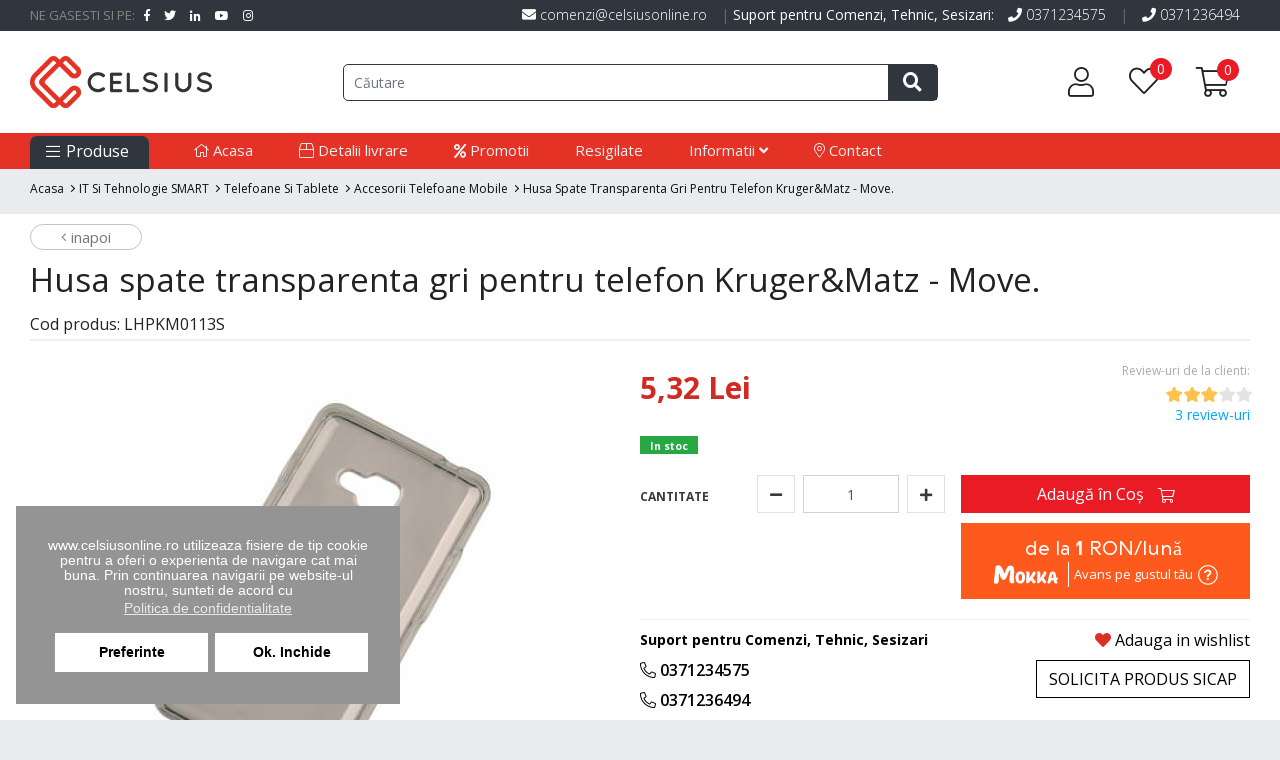

--- FILE ---
content_type: text/html; charset=utf-8
request_url: https://www.celsiusonline.ro/husa-spate-transparenta-gri-pentru-telefon-kruger-matz-move-lhpkm0113s
body_size: 80474
content:
<!DOCTYPE html>
<!--[if IE]><![endif]-->
<!--[if IE 8 ]><html dir="ltr" lang="ro" class="ie8"><![endif]-->
<!--[if IE 9 ]><html dir="ltr" lang="ro" class="ie9"><![endif]-->
<!--[if (gt IE 9)|!(IE)]><!-->
<html dir="ltr" lang="ro">
<!--<![endif]-->
<head prefix="og:http://ogp.me/ns# fb:http://ogp.me/ns/fb# product:http://ogp.me/ns/product#">

	<!-- Global site tag (gtag.js) - Google Ads: 10849600606 -->
	<script async src="https://www.googletagmanager.com/gtag/js?id=AW-10849600606"></script>
	<script>
	window.dataLayer = window.dataLayer || [];
	function gtag(){dataLayer.push(arguments);}
	gtag('js', new Date());

	gtag('config', 'AW-10849600606');
	</script>
	<script>
	gtag('event', 'page_view', {
		'send_to': 'AW-10849600606',
		'value': 'replace with value',
		'items': [{
		'id': 'replace with value',
		'google_business_vertical': 'retail'
		}]
	});
	</script>

<meta charset="UTF-8" />
<meta name="viewport" content="width=device-width, initial-scale=1, maximum-scale=5">
<meta http-equiv="X-UA-Compatible" content="IE=edge">
<title>Husa spate transparenta gri pentru telefon Kruger&amp;Matz - Move.</title>
<base href="https://www.celsiusonline.ro/" />
<meta name="description" content="Husa spate transparenta gri pentru telefon Kruger&amp;Matz - Move. LHPKM0113S Accesorii telefoane mobile" />
<meta name="keywords" content= "husa spate transparenta gri pentru telefon kruger&amp;matz - move. lhpkm0113s accesorii telefoane mobile" />
<meta property="og:title" content="Husa spate transparenta gri pentru telefon Kruger&amp;Matz - Move." />
<meta property="og:description" content="Husa spate transparenta gri pentru telefon Kruger&Matz - Move. LHPKM0113S Accesorii telefoane mobile" />
<meta property="og:type" content="website" />
<meta property="og:url" content="https://www.celsiusonline.ro/husa-spate-transparenta-gri-pentru-telefon-kruger-matz-move-lhpkm0113s" />
<meta property="og:site_name" content="www.celsiusonline.ro" />
<meta property="og:image" content="https://www.celsiusonline.ro/image/cache/catalog/imports/lechpool/back-cover-case-gri-transparent-move-k-m-lhpkm0113s-600x315-70.jpg" />
<meta property="og:image:width" content="600" />
<meta property="og:image:height" content="315" />

<meta name="google-site-verification" content="scKir1Vu5MQnNBTf4K-7guNQkLMz7-C1eRrntyCDnY8" />
<meta name="google-signin-client_id" content="172108870096-a7d1h519oev3a3hjd8jutle744463shq.apps.googleusercontent.com">

<script  src="catalog/view/javascript/jquery/jquery-2.1.1.min.js" type="text/javascript"></script>
<script type="text/javascript" src="catalog/view/javascript/popper.min.js" defer></script>
<script type="text/javascript" src="catalog/view/javascript/lightbox/js/lightbox.js" defer></script>


<script type="text/javascript" src="catalog/view/javascript/bootstrap/js/bootstrap.min.js" defer></script>
<link rel="stylesheet"  type="text/css" href="catalog/view/javascript/bootstrap/css/bootstrap.min.css"   media="screen" />
<script type="text/javascript" src="catalog/view/javascript/toastr.min.js" defer></script>
<script type="text/javascript" src="catalog/view/javascript/actions.js" defer></script>

<link  rel="stylesheet" type="text/css" href="catalog/view/javascript/font-awesome/css/fontawesome-all.css"  />
<link  rel="stylesheet" type="text/css" href="catalog/view/javascript/lightbox/css/lightbox.css"  />
<link href="https://fonts.googleapis.com/css?family=Open+Sans:300,300i,400,400i,600,600i,700,700i,800,800i" rel="stylesheet">
<link href="https://fonts.googleapis.com/css2?family=Work+Sans:ital,wght@0,100;0,200;0,300;0,400;0,500;0,600;0,700;0,800;0,900;1,100;1,200;1,300;1,400;1,500;1,600;1,700;1,800;1,900&display=swap" rel="stylesheet">
<link href="https://fonts.googleapis.com/css2?family=Rubik:ital,wght@0,300;0,400;0,500;0,600;0,700;0,800;0,900;1,300;1,400;1,500;1,600;1,700;1,800;1,900&display=swap" rel="stylesheet">
<link href="catalog/view/theme/default/stylesheet/fonts.css" rel="stylesheet">
<link rel="stylesheet" type="text/css"  href="catalog/view/theme/default/stylesheet/toastr.css"  />
<link rel="stylesheet" type="text/css"  href="catalog/view/theme/default/stylesheet/cs.animate.css"  />
<link rel="stylesheet" type="text/css"  href="catalog/view/theme/default/stylesheet/animate.css"  />

<link href="catalog/view/theme/default/stylesheet/custom.css?v=1763986858" rel="stylesheet">
<link href="catalog/view/javascript/jquery/owl-carousel/owl.carousel.min.css" rel="stylesheet">
<link href="catalog/view/javascript/jquery/owl-carousel/owl.theme.default.min.css" rel="stylesheet">
<script type="catalog/view/javascript/jquery/owl-carousel/owl.carousel.min.js" defer></script>
<script src="catalog/view/javascript/common.js" type="text/javascript"></script>


	<link href="catalog/view/javascript/jquery/magnific/magnific-popup.css" type="text/css" rel="stylesheet" media="screen" />
	<link href="catalog/view/javascript/fancybox/fancybox.css" type="text/css" rel="stylesheet" media="screen" />
	<link href="catalog/view/theme/default/stylesheet/mokka.css" type="text/css" rel="stylesheet" media="screen" />
	<link href="catalog/view/javascript/isenselabs_gdpr/cookieconsent.min.css" type="text/css" rel="stylesheet" media="screen" />
	<link href="catalog/view/javascript/meniu2/stylemenu.css" type="text/css" rel="stylesheet" media="screen" />
	<link href="catalog/view/javascript/meniu2/stylemenumobil.css" type="text/css" rel="stylesheet" media="screen" />


<link rel="alternate" href="https://www.celsiusonline.ro/husa-spate-transparenta-gri-pentru-telefon-kruger-matz-move-lhpkm0113s" hreflang="ro-ro"/>
<link rel="alternate" href="https://www.celsiusonline.ro/husa-spate-transparenta-gri-pentru-telefon-kruger-matz-move-lhpkm0113s" hreflang="hu-hu"/>
<link rel="alternate" href="https://www.celsiusonline.ro/husa-spate-transparenta-gri-pentru-telefon-kruger-matz-move-lhpkm0113s" hreflang="bg-bg"/>
      
<link href="https://www.celsiusonline.ro/husa-spate-transparenta-gri-pentru-telefon-kruger-matz-move-lhpkm0113s" rel="canonical" />
<link href="https://www.celsiusonline.ro/image/catalog/favicon-logo.png" rel="icon" />

<script src="catalog/view/javascript/jquery/magnific/jquery.magnific-popup.min.js" type="text/javascript"></script>
<script src="catalog/view/javascript/fancybox/fancybox.js" type="text/javascript"></script>
<script src="https://b.mokka.ro//javascripts/iframe/v2/revoiframe.js" type="text/javascript"></script>
<script src="https://www.celsiusonline.ro/index.php?route=extension/payment/mokka/getMokkaJs" type="text/javascript"></script>
<script src="catalog/view/javascript/isenselabs_gdpr/utils.js" type="text/javascript"></script>
<script src="catalog/view/javascript/isenselabs_gdpr/cookiemanager.js" type="text/javascript"></script>
<script src="catalog/view/javascript/isenselabs_gdpr/cookieconsent.min.js" type="text/javascript"></script>
<script src="catalog/view/javascript/meniu2/commonmenu.js" type="text/javascript"></script>
<script src="catalog/view/javascript/meniu2/jquery.mobile-menu.min.js" type="text/javascript"></script>
<!-- Google Tag Manager -->
<script>(function(w,d,s,l,i){w[l]=w[l]||[];w[l].push({'gtm.start':
new Date().getTime(),event:'gtm.js'});var f=d.getElementsByTagName(s)[0],
j=d.createElement(s),dl=l!='dataLayer'?'&l='+l:'';j.async=true;j.src=
'https://www.googletagmanager.com/gtm.js?id='+i+dl;f.parentNode.insertBefore(j,f);
})(window,document,'script','dataLayer','GTM-KQNNJ95');</script>
<!-- End Google Tag Manager -->

<!-- Meta Pixel Code -->
<script>
!function(f,b,e,v,n,t,s)
{if(f.fbq)return;n=f.fbq=function(){n.callMethod?
n.callMethod.apply(n,arguments):n.queue.push(arguments)};
if(!f._fbq)f._fbq=n;n.push=n;n.loaded=!0;n.version='2.0';
n.queue=[];t=b.createElement(e);t.async=!0;
t.src=v;s=b.getElementsByTagName(e)[0];
s.parentNode.insertBefore(t,s)}(window, document,'script',
'https://connect.facebook.net/en_US/fbevents.js');
fbq('init', '581293407195193');
fbq('track', 'PageView');
</script>
<noscript><img height="1" width="1" style="display:none"
src="https://www.facebook.com/tr?id=581293407195193&ev=PageView&noscript=1"
/></noscript>
<!-- End Meta Pixel Code -->

<meta name="facebook-domain-verification" content="2w6kmbq17wjjtvk51rbflt0pvynquu" />

<script id="mcjs">!function(c,h,i,m,p){m=c.createElement(h),p=c.getElementsByTagName(h)[0],m.async=1,m.src=i,p.parentNode.insertBefore(m,p)}(document,"script","https://chimpstatic.com/mcjs-connected/js/users/6a28ddb949c25097e4a4d41f6/aaf98cdbd9cc2d3deaf54e222.js");</script>

        	<!--Cookie Consent Bar by iSenseLabs GDPR Extension-->
	<script>
		var analytics_cookies_disable = '_ga,_gid,_gat,__atuvc,__atuvs,__utma,__cfduid';
		var marketing_cookies_disable = '_gads,IDE,test_cookie,fr,tr,collect,GPS,PREF,BizoID';
		var disabled_cookie_sets = '';
		var url_variations = JSON.parse('[".www.celsiusonline.ro","www.celsiusonline.ro",".celsiusonline.ro","celsiusonline.ro"]');
		var disable_marketing = false;
		var disable_analytics = false;

		var set_gdpr_handlers = function(){
			 
			$('body').delegate('a.cc-btn.cc-dismiss', 'click', function(e) {
									return false;
							});
			
			$('body').delegate('a.cc-btn-close-settings', 'click', function(e) {
				$('.cc-settings-view').fadeOut(100);
			});
			$('body').delegate('a.cc-btn-save-settings', 'click', function(e) {
				var cookie_text = '';
				if ($('input[name="cookie_isl_analytics"]:checked').length == 0) {
					cookie_text += 'analytics,';
				}
				if ($('input[name="cookie_isl_marketing"]:checked').length == 0) {
					cookie_text += 'marketing,';
				}
				Cookies.set('cookieconsent_preferences_disabled', cookie_text, { expires: 365 });
				$('.cc-settings-view').fadeToggle(100);
			});
		};
		
		function maintainCookies() {
			if (disabled_cookie_sets.indexOf('marketing') >= 0) disable_marketing = true;
			if (disabled_cookie_sets.indexOf('analytics') >= 0) disable_analytics = true;
			$.each(Cookies.get(), function(i, item) {
				if (disable_analytics && (analytics_cookies_disable.indexOf(i) >= 0)) {
					$.each(url_variations, function(ai, asite) {
						clearCookie(i,asite,'/');
					});
				}
				if (disable_marketing && (marketing_cookies_disable.indexOf(i) >= 0)) {
					$.each(url_variations, function(mi, msite) {
						clearCookie(i,msite,'/');
					});
				}
			});
			return true;
		}

		var cc_popup;
		window.addEventListener("load", function(){
			cookieconsent.initialise({
			  			  "position": "bottom-left",
			  			  			  "palette": {
				"popup": {
				  "background": "#000000",
				  "text": "#ffffff"
				},
				"button": {
				  "background": "#f1d600",
				  "text": "#000000"
				}
			  },
			  "type": "opt-in",
			  			  "alwaysShow": false,  
			  			  			  "content": {
				"message": "www.celsiusonline.ro utilizeaza fisiere de tip cookie pentru a oferi o experienta de navigare cat mai buna. Prin continuarea navigarii pe website-ul nostru, sunteti de acord cu",
				"allow": "Ok. Inchide",
				"dismiss": "Inchide",
				"settings": "Preferinte",
								"link": "Politica de confidentialitate",
				"href": "https://www.celsiusonline.ro/confidentialitate"
							  }
			}, function (popup) {
				cc_popup = popup;
			}, function (err) {
				console.log(err);
			});
			
			var html_cookie_settings = '<div id="cookieconsent:settings" class="cc-settings-view"><div class="cc-settings-dialog"><span class="cookie_settings_header">Alegeți tipul de module cookie pe care le acceptați</span><br /><br /><label><input type="checkbox" checked="checked" disabled="disabled" value="functional" /> Cookie-urile strict necesare</label><br />Aceste cookie-uri sunt necesare pentru ca site-ul să functioneze corect și nu poat fi oprite. Aceste module cookie sunt setate numai ca răspuns la acțiunile efectuate de tine., cum ar fi limba, moneda, sesiunea de conectare, preferințele de confidențialitate. Poti seta browserul să blocheze aceste module cookie, dar site-ul nostru ar putea să nu funcționeze atunci.<br /><br /><label><input type="checkbox"  name="cookie_isl_analytics" value="analytics" /> Statistici si analize</label><br />Aceste cookie-uri ne permit să măsuram traficul vizitatorilor și să vedem sursele de trafic prin colectarea de informații în seturi de date. De asemenea, ne ajută să înțelegem ce produse și acțiuni sunt mai populare decât altele<br /><br /><label><input type="checkbox"  name="cookie_isl_marketing" value="marketing" /> Marketing și Retargeting</label><br />Aceste cookie-uri sunt de obicei stabilite de partenerii noștri de marketing și de publicitate. Acestea pot fi utilizate de aceștia pentru a a-ti crea un profil de interes și apoi să iti afișeze anunțuri relevante. Dacă nu permiți aceste cookie-uri, nu vei experimenta anunțuri direcționate pentru interesele tale.<br /><br /><div class="cc-compliance cc-highlight"><a class="cc-btn cc-btn-close-settings">Inchide</a>&nbsp;&nbsp;<a class="cc-btn cc-btn-save-settings">Salveaza modificarile</a></div></div></div>';
			$('body').append(html_cookie_settings);
			set_gdpr_handlers();
			maintainCookies();
		});

	</script>
	
	<style>.cc-btn {}
.cc-dismiss {}
.cc-settings {}
.cc-allow {}
.cc-message {}
.cc-link {}
.cc-window {}
.cc-close {}
.cc-revoke {}
.cc-settings-view {}
.cc-settings-dialog {}
.cc-btn-close-settings {}
.cc-btn-save-setings {}</style>        

                 <!— 2p-hide -->
          <script type='text/javascript' src='https://event.2performant.com/javascripts/postmessage.js'></script>
          <script type='text/javascript'>
            window.dp_network_url = 'event.2performant.com';
            window.dp_campaign_unique = '200d373d7';
            window.dp_cookie_result = function(data){
              if(data && data.indexOf(":click:")) {
                $('.2p-h').hide();
              } else {
                $('.2p-h').show();
              }
            }
          window.onload = () => {
            xtd_receive_cookie();
          }
          </script>
          <!— EoF 2p-hide →
             
<script type="text/javascript" src="catalog/view/javascript/urgent_cargus.js"></script>
<link href="catalog/view/javascript/live_search/live_search.css" rel="stylesheet" type="text/css">
<script src="catalog/view/javascript/live_search/live_search.js?_=1768966052" type="text/javascript"></script>
<script type="text/javascript"><!--
$(document).ready(function() {
var options = {"text_view_all_results":"Vez toate rezultatele","text_empty":"Niciun produs nu \u00eendepline\u015fte criteriile de c\u0103utare.","module_live_search_show_image":"1","module_live_search_show_price":"0","module_live_search_show_description":"0","module_live_search_min_length":"2","module_live_search_show_add_button":"0"};
LiveSearchJs.init(options); 
});
//--></script>
<!-- Copyright (c) Facebook, Inc. and its affiliates. -->
<!-- All rights reserved. -->

<!-- This source code is licensed under the license found in the -->
<!-- LICENSE file in the root directory of this source tree. -->
<script type="text/javascript">
  // we are using this flag to determine if the pixel
  // is successfully added to the header
  window.isFacebookPixelInHeaderAdded = 1;
  window.isFacebookPixelAdded = 1;
</script>

<script type="text/javascript">
  function facebook_loadScript(url, callback) {
    var script = document.createElement("script");
    script.type = "text/javascript";
    if(script.readyState) {  // only required for IE <9
      script.onreadystatechange = function() {
        if (script.readyState === "loaded" || script.readyState === "complete") {
          script.onreadystatechange = null;
          if (callback) {
            callback();
          }
        }
      };
    } else {  //Others
      if (callback) {
        script.onload = callback;
      }
    }

    script.src = url;
    document.getElementsByTagName("head")[0].appendChild(script);
  }
</script>

<script type="text/javascript">
  (function() {
    var enableCookieBar = '1';
    if (enableCookieBar == '1') {
      facebook_loadScript("catalog/view/javascript/facebook_business/cookieconsent.min.js");

      // loading the css file
      var css = document.createElement("link");
      css.setAttribute("rel", "stylesheet");
      css.setAttribute("type", "text/css");
      css.setAttribute(
        "href",
        "catalog/view/theme/css/facebook_business/cookieconsent.min.css");
      document.getElementsByTagName("head")[0].appendChild(css);

      window.addEventListener("load", function(){
        function setConsent() {
          fbq(
            'consent',
            this.hasConsented() ? 'grant' : 'revoke'
          );
        }
        window.cookieconsent.initialise({
          palette: {
            popup: {
              background: '#237afc'
            },
            button: {
              background: '#fff',
              text: '#237afc'
            }
          },
          cookie: {
            name: fbq.consentCookieName
          },
          type: 'opt-out',
          showLink: false,
          content: {
            allow: 'Agree',
            deny: 'Opt Out',
            header: 'Our Site Uses Cookies',
            message: 'By clicking Agree, you agree to our <a class="cc-link" href="https://www.facebook.com/legal/terms/update" target="_blank">terms of service</a>, <a class="cc-link" href="https://www.facebook.com/policies/" target="_blank">privacy policy</a> and <a class="cc-link" href="https://www.facebook.com/policies/cookies/" target="_blank">cookies policy</a>.'
          },
          layout: 'basic-header',
          location: true,
          revokable: true,
          onInitialise: setConsent,
          onStatusChange: setConsent,
          onRevokeChoice: setConsent
        }, function (popup) {
          // If this isn't open, we know that we can use cookies.
          if (!popup.getStatus() && !popup.options.enabled) {
            popup.setStatus(cookieconsent.status.dismiss);
          }
        });
      });
    }
  })();
</script>

<script type="text/javascript">
  (function() {
    !function(f,b,e,v,n,t,s){if(f.fbq)return;n=f.fbq=function(){n.callMethod?
    n.callMethod.apply(n,arguments):n.queue.push(arguments)};if(!f._fbq)f._fbq=n;
    n.push=n;n.loaded=!0;n.version='2.0';n.queue=[];t=b.createElement(e);t.async=!0;
    t.src=v;s=b.getElementsByTagName(e)[0];s.parentNode.insertBefore(t,s)}(window,
    document,'script','https://connect.facebook.net/en_US/fbevents.js');

    var enableCookieBar = '1';
    if (enableCookieBar == '1') {
      fbq.consentCookieName = 'fb_cookieconsent_status';

      (function() {
        function getCookie(t){var i=("; "+document.cookie).split("; "+t+"=");if(2==i.length)return i.pop().split(";").shift()}
        var consentValue = getCookie(fbq.consentCookieName);
        fbq('consent', consentValue === 'dismiss' ? 'grant' : 'revoke');
      })();
    }

          // system auto generated facebook_pixel.js, DO NOT MODIFY
      pixel_script_filename = 'catalog/view/javascript/facebook_business/facebook_pixel_3_1_2.js';
      // system auto generated facebook_pixel.js, DO NOT MODIFY
      facebook_loadScript(
        pixel_script_filename,
        function() {
          var params = {
    "agent": "exopencart-2.3.0.2-4.2.1"
};
          _facebookAdsExtension.facebookPixel.init(
            '581293407195193',
            {},
            params);
                      _facebookAdsExtension.facebookPixel.firePixel(
              JSON.parse('{\"event_name\":\"ViewContent\",\"content_ids\":[\"15124\"],\"content_name\":\"Husa spate transparenta gri pentru telefon Kruger&Matz - Move.\",\"content_type\":\"product\",\"currency\":\"RON\",\"value\":5.32000000000000028421709430404007434844970703125,\"event_id\":\"1d379e1b-fc63-4b62-8346-86e0b1bfce82\"}'));
                  });
      })();
</script>

<script type="text/javascript">
  // we are using this flag to determine if the customer chat
  // is successfully added to the header
  window.isFacebookCustomerChatInHeaderAdded = 1;
  window.isFacebookCustomerChatAdded=1;
</script>

</head>


<span itemscope itemtype="http://schema.org/LocalBusiness">
    <meta itemprop="description" content="Magazin Online cu produse electronice si electrocasnice!" >
    <meta itemprop="url" content="https://www.CelsiusOnline.ro/" >
    <meta itemprop="name" content="CelsiusOnline.ro" >
    <meta itemprop="url" content="https://www.CelsiusOnline.ro/" >
    <meta itemprop="logo" content="https://www.celsiusonline.ro/image/catalog/logo.png" >
    <meta itemprop="image" content="https://www.celsiusonline.ro/image/catalog/logo.png" >
    <meta itemprop="priceRange" content="de la 49lei" >

    <span itemprop="address" itemscope itemtype="http://schema.org/PostalAddress">
        <meta itemprop="addressLocality" content="Calarasi" >
        <meta itemprop="addressCountry" content="Romania" >
        <meta itemprop="telephone" content="0745 096 836" >
        <meta itemprop="email" content="comenzi@celsiusonline.ro" >
    </span>
</span>

<body class="product-product-15124">
<!-- Google Tag Manager (noscript) -->
<noscript><iframe src="https://www.googletagmanager.com/ns.html?id=GTM-KQNNJ95"
height="0" width="0" style="display:none;visibility:hidden"></iframe></noscript>
<!-- End Google Tag Manager (noscript) -->
	<!--
	<div style="background: #e47a26; color: #ffffff; padding: 5px 0px; font-size: 14px; line-height: 14px; text-align: center; position: relative; display: block;">
		<div class="container">
			<b>Program de Sarbatori:</b><br />
			Vineri, 14 aprilie - Luni, 17 aprilie, Liber<br />
			Procesarea comenzilor se va face incepand cu marti, 18 aprilie.<Br />
			Sarbatori cu liniste si bucurie!
		</div>
	</div>
	-->

	<div class="first_header">
		<div class="container">
			<div class="row mx-0">
				<div class="col-12 px-0">
					<a href="mailto:comenzi@celsiusonline.ro"><i class="fas fa-envelope"></i> comenzi@celsiusonline.ro</a> |
                    <span style="color: #FFF;">Suport pentru Comenzi, Tehnic, Sesizari:</span>
					<a class="2p-h" href="tel:0371234575"><i class="fas fa-phone"></i> 0371234575</a> | <a class="2p-h" href="tel:0371236494"><i class="fas fa-phone"></i> 0371236494</a>
					<div class="social_header">
						<p>NE GASESTI SI PE: </p>
												<a class="facebook" href="#" target="_blank"><i class="fab fa-facebook-f"></i></a>
																		<a class="twitter" href="#" target="_blank"><i class="fab fa-twitter"></i></a>
																		<a class="linkedin" href="#" target="_blank"><i class="fab fa-linkedin-in"></i></a>
																		<a class="youtube" href="#" target="_blank"><i class="fab fa-youtube"></i></a>
																		<a class="google" href="#" target="_blank"><i class="fab fa-instagram"></i></a>
											</div>
				</div>
			</div>
		</div>
	</div>
	<header>
		<div class="container">
			<div class="row header_row">
				<div class="col-xl-3 col-lg-3 col-md-3 col-sm-4 col-5 order-1 order-md-1">
					<div class="in_for_mob">
						<div class="menu_mobile_bar" onclick="$('.mm-toggle').click()" id="menubainv">
							<span class="bartop"></span>
							<span class="barcenter"></span>
							<span class="barbottom"></span>
							<span class="menu-text">MENIU</span>
						</div>
													<a href="/"><img src="https://www.celsiusonline.ro/image/catalog/logo.png" title="CelsiusOnline" alt="CelsiusOnline" class="img-fluid logo" /></a>
											</div>
				</div>

				<div class="col-xl-6 col-lg-6 col-md-6 col-sm-12 col-12 order-4 order-md-3" id="action_show">
					<div id="search" class="input-group search-heder-bar">
	<input style="display:none">
	<input type="password" style="display:none">
	<input type="text" name="search" placeholder="Căutare" class="form-control noAutoComplete search-input" autocomplete="false"/ value="">
	<button type="button" class="search-btn">
        		<i class="fas fa-search"></i>
        	</button>
</div>				</div>
				<div class="col-xl-3 col-lg-3 col-md-3 col-sm-8 col-7 order-3 order-md-4">
					<div class="header_btn_block">
						<span onclick="showSearch()" class="show_search_bar"><i class="fal fa-search" id="mobSearch"></i></span>
						<div class="my-account">
															<div class="dropdown">
									<span class="dropdown-toggle info-group-log" id="notLogged" data-toggle="dropdown" aria-haspopup="true" aria-expanded="false">
										<i class="fal fa-user"></i>
									</span>
									<div class="dropdown-menu not-logged" aria-labelledby="notLogged">
										<p>Nu esti logat..</p>
										<div class="login-options">
											<a class="login" href="login">Intra in cont</a>
											<a class="register" href="inregistrare">Cont nou</a>
										</div>
									</div>
								</div>
													</div>
						<a class="access-log-mob " href="cont">
                            							<i class="fal fa-user"></i>
                            						</a>
						<a href="https://www.celsiusonline.ro/wishlist" id="wishlist-total" class="wishlist_header-btn">
							<i class="fal fa-heart"></i><span class="wish_total">0</span>
						</a>
						<div id="cart" class="cart_btn_header" onclick="window.location = 'index.php?route=checkout/cart';">
  <span data-toggle="dropdown" data-loading-text="Încărcare..." class="dropdown-toggle cart_btn">
	<i class="fal fa-shopping-cart no_mob"></i> <i class="fal fa-shopping-cart on_mob" onclick="location.href='comanda'"></i> <span id="cart-total" class="cart-total"><span class="cart_total">0</sppan></span>
  </span>

	<ul class="dropdown-menu dropdown-menu-right rounded-0 p-1 border-0 bg-white shadow-lg">
					<li>
				<p class="text-center">Coșul este gol!</p>
			</li>
			</ul>
</div>
					</div>
				</div>
			</div>
		</div>
	</header>
	<div id="menunomobd">
<div class="row mx-0 menu-desktop" id="menunomob">
	<div class="container">
		<div class="nav-container">
			<div class="row desktop-show">
				<div class="col-xl-3 col-lg-4 col-md-3 pr-0">
				  <div class="mega-container visible-lg visible-md visible-sm">
					<div class="navleft-container" onmouseover="$(this).find('.mega-menu-category').removeClass('inchis')" onmouseout="$(this).find('.mega-menu-category').addClass('inchis')">		
					  <div class="mega-menu-title">
						<h3><i class="fal fa-bars"></i> Produse</h3>
					  </div>
					  <div class="mega-menu-category inchis">
						<ul class="nav">
						  						  						  <li class="has-sub wide"> <a href="https://www.celsiusonline.ro/birotica-si-papetarie" > Birotica si Papetarie </a>
																					<div class="wrap-popup ">
							  <div class="popup">
								  <div class="row">
									<div class="all-in-menu  col-12" >
									  									  <div class="categ-ories col">
										<a href="https://www.celsiusonline.ro/birotica-si-papetarie/articole-si-rechizite-scolare" class="cat2tilte">Articole si rechizite scolare</a>
										<ul class="nav categ-ories-in">
										  										  <li> 
											<a href="https://www.celsiusonline.ro/birotica-si-papetarie/articole-si-rechizite-scolare/caiete" id="categ_princip"><span>Caiete</span></a>
										  </li>
										  										  <li> 
											<a href="https://www.celsiusonline.ro/birotica-si-papetarie/articole-si-rechizite-scolare/creioane-si-ascutitori" id="categ_princip"><span>Creioane si Ascutitori</span></a>
										  </li>
										  										  <li> 
											<a href="https://www.celsiusonline.ro/birotica-si-papetarie/articole-si-rechizite-scolare/penare" id="categ_princip"><span>Penare</span></a>
										  </li>
										  										  <li> 
											<a href="https://www.celsiusonline.ro/birotica-si-papetarie/articole-si-rechizite-scolare/plastilina" id="categ_princip"><span>Plastilina</span></a>
										  </li>
										  										</ul>
									  </div>
									   									  <div class="categ-ories col">
										<a href="https://www.celsiusonline.ro/birotica-si-papetarie/comunicare-si-prezentare" class="cat2tilte">Comunicare si prezentare</a>
										<ul class="nav categ-ories-in">
										  										  <li> 
											<a href="https://www.celsiusonline.ro/birotica-si-papetarie/comunicare-si-prezentare/sisteme-de-afisare-prezentare-si-plannere" id="categ_princip"><span>Sisteme de afisare, prezentare si plannere</span></a>
										  </li>
										  										  <li> 
											<a href="https://www.celsiusonline.ro/birotica-si-papetarie/comunicare-si-prezentare/megafoane" id="categ_princip"><span>Megafoane</span></a>
										  </li>
										  										  <li> 
											<a href="https://www.celsiusonline.ro/birotica-si-papetarie/comunicare-si-prezentare/corpuri-iluminat-comercial" id="categ_princip"><span>Corpuri iluminat comercial</span></a>
										  </li>
										  										</ul>
									  </div>
									   									  <div class="categ-ories col">
										<a href="https://www.celsiusonline.ro/birotica-si-papetarie/papetarie" class="cat2tilte">Papetarie</a>
										<ul class="nav categ-ories-in">
										  										  <li> 
											<a href="https://www.celsiusonline.ro/birotica-si-papetarie/papetarie/etichete-autoadezive" id="categ_princip"><span>Etichete autoadezive</span></a>
										  </li>
										  										  <li> 
											<a href="https://www.celsiusonline.ro/birotica-si-papetarie/papetarie/hartie-foto" id="categ_princip"><span>Hartie foto</span></a>
										  </li>
										  										</ul>
									  </div>
									   									  <div class="categ-ories col">
										<a href="https://www.celsiusonline.ro/birotica-si-papetarie/articole-administrative" class="cat2tilte">Articole administrative</a>
										<ul class="nav categ-ories-in">
										  										  <li> 
											<a href="https://www.celsiusonline.ro/birotica-si-papetarie/articole-administrative/articole-ambalare" id="categ_princip"><span>Articole ambalare</span></a>
										  </li>
										  										  <li> 
											<a href="https://www.celsiusonline.ro/birotica-si-papetarie/articole-administrative/articole-birotica" id="categ_princip"><span>Articole birotica</span></a>
										  </li>
										  										  <li> 
											<a href="https://www.celsiusonline.ro/birotica-si-papetarie/articole-administrative/scanere-coduri-de-bare" id="categ_princip"><span>Cititoare de coduri de bare</span></a>
										  </li>
										  										</ul>
									  </div>
									   									  <div class="categ-ories col">
										<a href="https://www.celsiusonline.ro/birotica-si-papetarie/articole-si-accesorii-birou" class="cat2tilte">Articole si accesorii birou</a>
										<ul class="nav categ-ories-in">
										  										  <li> 
											<a href="https://www.celsiusonline.ro/birotica-si-papetarie/articole-si-accesorii-birou/adezivi-si-benzi-adezive" id="categ_princip"><span>Adezivi si benzi adezive</span></a>
										  </li>
										  										  <li> 
											<a href="https://www.celsiusonline.ro/birotica-si-papetarie/articole-si-accesorii-birou/foarfece-si-cuttere" id="categ_princip"><span>Foarfece si cuttere</span></a>
										  </li>
										  										</ul>
									  </div>
									   									  <div class="categ-ories col">
										<a href="https://www.celsiusonline.ro/birotica-si-papetarie/tehnica-de-birou" class="cat2tilte">Tehnica de birou</a>
										<ul class="nav categ-ories-in">
										  										  <li> 
											<a href="https://www.celsiusonline.ro/birotica-si-papetarie/tehnica-de-birou/aparate-de-indosariat" id="categ_princip"><span>Aparate de indosariat</span></a>
										  </li>
										  										  <li> 
											<a href="https://www.celsiusonline.ro/birotica-si-papetarie/tehnica-de-birou/medii-de-stocare-si-suporturi" id="categ_princip"><span>Calculatoare de birou </span></a>
										  </li>
										  										  <li> 
											<a href="https://www.celsiusonline.ro/birotica-si-papetarie/tehnica-de-birou/distrugatoare-documente-si-accesorii" id="categ_princip"><span>Distrugatoare documente si accesorii</span></a>
										  </li>
										  										  <li> 
											<a href="https://www.celsiusonline.ro/birotica-si-papetarie/tehnica-de-birou/laminatoare" id="categ_princip"><span>Laminatoare</span></a>
										  </li>
										  										</ul>
									  </div>
									   									</div>	
																	  </div>
							  </div>
							</div>
													  </li>
						  						  						  						  <li class="has-sub wide"> <a href="https://www.celsiusonline.ro/cadouri" > Cadouri </a>
																					<div class="wrap-popup ">
							  <div class="popup">
								  <div class="row">
									<div class="all-in-menu  col-12" >
									  									  <div class="categ-ories col">
										<a href="https://www.celsiusonline.ro/cadouri/idei-de-cadouri" class="cat2tilte">Idei de cadouri</a>
										<ul class="nav categ-ories-in">
										  										  <li> 
											<a href="https://www.celsiusonline.ro/cadouri/idei-de-cadouri/articole-si-accesorii-tutun" id="categ_princip"><span>Articole si accesorii tutun</span></a>
										  </li>
										  										  <li> 
											<a href="https://www.celsiusonline.ro/cadouri/idei-de-cadouri/articole-si-accesorii-tutun" id="categ_princip"><span>Consumabile tigari electronice</span></a>
										  </li>
										  										  <li> 
											<a href="https://www.celsiusonline.ro/cadouri/idei-de-cadouri/tigari-electronice" id="categ_princip"><span>Tigari electronice</span></a>
										  </li>
										  										</ul>
									  </div>
									   									  <div class="categ-ories col">
										<a href="https://www.celsiusonline.ro/cadouri/amenajare-si-design" class="cat2tilte">Amenajare si design</a>
										<ul class="nav categ-ories-in">
										  										  <li> 
											<a href="https://www.celsiusonline.ro/cadouri/amenajare-si-design/ceasuri-decorative" id="categ_princip"><span>Ceasuri decorative</span></a>
										  </li>
										  										  <li> 
											<a href="https://www.celsiusonline.ro/cadouri/amenajare-si-design/alte-decoratiuni" id="categ_princip"><span>Alte decoratiuni</span></a>
										  </li>
										  										</ul>
									  </div>
									   									</div>	
																	  </div>
							  </div>
							</div>
													  </li>
						  						  						  						  <li class="has-sub wide"> <a href="https://www.celsiusonline.ro/aparate-intretinere-personala" > Frumusete si Sanatate</a>
																					<div class="wrap-popup ">
							  <div class="popup">
								  <div class="row">
									<div class="all-in-menu  col-12" >
									  									  <div class="categ-ories col">
										<a href="https://www.celsiusonline.ro/aparate-intretinere-personala/consumabile-medicale" class="cat2tilte">Consumabile medicale</a>
										<ul class="nav categ-ories-in">
										  										  <li> 
											<a href="https://www.celsiusonline.ro/aparate-intretinere-personala/consumabile-medicale/solutii-dezinfectante" id="categ_princip"><span>Solutii dezinfectante</span></a>
										  </li>
										  										  <li> 
											<a href="https://www.celsiusonline.ro/aparate-intretinere-personala/consumabile-medicale/testere-alcoolemie" id="categ_princip"><span>Testere alcoolemie</span></a>
										  </li>
										  										</ul>
									  </div>
									   									  <div class="categ-ories col">
										<a href="https://www.celsiusonline.ro/aparate-intretinere-personala/igiena-corpului" class="cat2tilte">Igiena corpului</a>
										<ul class="nav categ-ories-in">
										  										  <li> 
											<a href="https://www.celsiusonline.ro/aparate-intretinere-personala/igiena-corpului/accesorii-depilare" id="categ_princip"><span>Accesorii depilare</span></a>
										  </li>
										  										  <li> 
											<a href="https://www.celsiusonline.ro/aparate-intretinere-personala/igiena-corpului/ceara-benzi-si-creme-depilatoare" id="categ_princip"><span>Ceara, benzi si creme depilatoare</span></a>
										  </li>
										  										</ul>
									  </div>
									   									  <div class="categ-ories col">
										<a href="https://www.celsiusonline.ro/aparate-intretinere-personala/intretinere-personala" class="cat2tilte">Intretinere personala</a>
										<ul class="nav categ-ories-in">
										  										  <li> 
											<a href="https://www.celsiusonline.ro/aparate-intretinere-personala/intretinere-personala/cantare-corporale" id="categ_princip"><span>Cantare corporale</span></a>
										  </li>
										  										  <li> 
											<a href="https://www.celsiusonline.ro/aparate-intretinere-personala/intretinere-personala/pile-cosmetice" id="categ_princip"><span>Pile cosmetice</span></a>
										  </li>
										  										  <li> 
											<a href="https://www.celsiusonline.ro/aparate-intretinere-personala/intretinere-personala/aparate-intretinere-si-ingrijire-corporala" id="categ_princip"><span>Aparate intretinere si ingrijire corporala</span></a>
										  </li>
										  										  <li> 
											<a href="https://www.celsiusonline.ro/aparate-intretinere-personala/intretinere-personala/aparate-pentru-manichiura-pedichiura" id="categ_princip"><span>Aparate pentru manichiura-pedichiura</span></a>
										  </li>
										  										</ul>
									  </div>
									   									  <div class="categ-ories col">
										<a href="https://www.celsiusonline.ro/aparate-intretinere-personala/articole-wellness" class="cat2tilte">Articole wellness si medicale</a>
										<ul class="nav categ-ories-in">
										  										  <li> 
											<a href="https://www.celsiusonline.ro/aparate-intretinere-personala/articole-wellness/accesorii-wellness-si-medicale" id="categ_princip"><span>Accesorii wellness si medicale</span></a>
										  </li>
										  										  <li> 
											<a href="https://www.celsiusonline.ro/aparate-intretinere-personala/articole-wellness/aparate-aromaterapie-si-wellness" id="categ_princip"><span>Aparate aromaterapie si wellness</span></a>
										  </li>
										  										  <li> 
											<a href="https://www.celsiusonline.ro/aparate-intretinere-personala/articole-wellness/aparate-auditive" id="categ_princip"><span>Aparate auditive</span></a>
										  </li>
										  										  <li> 
											<a href="https://www.celsiusonline.ro/aparate-intretinere-personala/articole-wellness/aparate-de-masaj" id="categ_princip"><span>Aparate de masaj</span></a>
										  </li>
										  										  <li> 
											<a href="https://www.celsiusonline.ro/aparate-intretinere-personala/articole-wellness/lampi-uv-uz-medical" id="categ_princip"><span>Lampi UV uz medical</span></a>
										  </li>
										  										  <li> 
											<a href="https://www.celsiusonline.ro/aparate-intretinere-personala/articole-wellness/otoscoape" id="categ_princip"><span>Otoscoape</span></a>
										  </li>
										  										  <li> 
											<a href="https://www.celsiusonline.ro/aparate-intretinere-personala/articole-wellness/pompe-san" id="categ_princip"><span>Pompe san</span></a>
										  </li>
										  										  <li> 
											<a href="https://www.celsiusonline.ro/aparate-intretinere-personala/articole-wellness/produse-si-dispozitive-ajutatoare-locomotie" id="categ_princip"><span>Produse si dispozitive ajutatoare locomotie</span></a>
										  </li>
										  										  <li> 
											<a href="https://www.celsiusonline.ro/aparate-intretinere-personala/articole-wellness/pulsoximetre" id="categ_princip"><span>Pulsoximetre</span></a>
										  </li>
										  										  <li> 
											<a href="https://www.celsiusonline.ro/aparate-intretinere-personala/articole-wellness/suporturi-ortopedice-si-orteze" id="categ_princip"><span>Suporturi ortopedice si orteze</span></a>
										  </li>
										  										  <li> 
											<a href="https://www.celsiusonline.ro/aparate-intretinere-personala/articole-wellness/tensiometre" id="categ_princip"><span>Tensiometre</span></a>
										  </li>
										  										  <li> 
											<a href="https://www.celsiusonline.ro/aparate-intretinere-personala/articole-wellness/termometre" id="categ_princip"><span>Termometre</span></a>
										  </li>
										  										  <li> 
											<a href="https://www.celsiusonline.ro/aparate-intretinere-personala/articole-wellness/incalzitoare-corporale" id="categ_princip"><span>Incalzitoare corporale</span></a>
										  </li>
										  										</ul>
									  </div>
									   									  <div class="categ-ories col">
										<a href="https://www.celsiusonline.ro/aparate-intretinere-personala/aparate-fitness" class="cat2tilte">Aparate fitness</a>
										<ul class="nav categ-ories-in">
										  										  <li> 
											<a href="https://www.celsiusonline.ro/aparate-intretinere-personala/aparate-fitness/accesorii-fitness" id="categ_princip"><span>Accesorii fitness</span></a>
										  </li>
										  										  <li> 
											<a href="https://www.celsiusonline.ro/aparate-intretinere-personala/aparate-fitness/aparate-multifunctionale" id="categ_princip"><span>Aparate multifunctionale</span></a>
										  </li>
										  										  <li> 
											<a href="https://www.celsiusonline.ro/aparate-intretinere-personala/aparate-fitness/aparate-si-banci-abdomene" id="categ_princip"><span>Aparate si banci abdomene</span></a>
										  </li>
										  										  <li> 
											<a href="https://www.celsiusonline.ro/aparate-intretinere-personala/aparate-fitness/benzi-de-alergat" id="categ_princip"><span>Benzi de alergat</span></a>
										  </li>
										  										  <li> 
											<a href="https://www.celsiusonline.ro/aparate-intretinere-personala/aparate-fitness/biciclete-home-trainer" id="categ_princip"><span>Biciclete fitness</span></a>
										  </li>
										  										  <li> 
											<a href="https://www.celsiusonline.ro/aparate-intretinere-personala/aparate-fitness/centuri-de-slabit" id="categ_princip"><span>Centuri de slabit</span></a>
										  </li>
										  										  <li> 
											<a href="https://www.celsiusonline.ro/aparate-intretinere-personala/aparate-fitness/haltere-si-gantere" id="categ_princip"><span>Haltere si gantere</span></a>
										  </li>
										  										  <li> 
											<a href="https://www.celsiusonline.ro/aparate-intretinere-personala/aparate-fitness/mingi-fitness" id="categ_princip"><span>Mingi fitness</span></a>
										  </li>
										  										  <li> 
											<a href="https://www.celsiusonline.ro/aparate-intretinere-personala/aparate-fitness/saltele-antrenament" id="categ_princip"><span>Saltele antrenament</span></a>
										  </li>
										  										</ul>
									  </div>
									   									  <div class="categ-ories col">
										<a href="https://www.celsiusonline.ro/aparate-intretinere-personala/periute-electrice" class="cat2tilte">Periute electrice</a>
										<ul class="nav categ-ories-in">
										  										  <li> 
											<a href="https://www.celsiusonline.ro/aparate-intretinere-personala/periute-electrice/accesorii-periute-de-dinti-electrice" id="categ_princip"><span>Accesorii periute de dinti electrice si irigatoare</span></a>
										  </li>
										  										  <li> 
											<a href="https://www.celsiusonline.ro/aparate-intretinere-personala/periute-electrice/periute-de-dinti-electrice" id="categ_princip"><span>Periute de dinti electrice</span></a>
										  </li>
										  										  <li> 
											<a href="https://www.celsiusonline.ro/aparate-intretinere-personala/periute-electrice/aparate-de-dus-bucal" id="categ_princip"><span>Aparate de dus bucal</span></a>
										  </li>
										  										</ul>
									  </div>
									   									  <div class="categ-ories col">
										<a href="https://www.celsiusonline.ro/aparate-intretinere-personala/epilatoare-tuns-si-ras" class="cat2tilte">Epilatoare, tuns si ras</a>
										<ul class="nav categ-ories-in">
										  										  <li> 
											<a href="https://www.celsiusonline.ro/aparate-intretinere-personala/epilatoare-tuns-si-ras/accesorii-de-ras-electrice" id="categ_princip"><span>Accesorii aparate de ras electrice</span></a>
										  </li>
										  										  <li> 
											<a href="https://www.celsiusonline.ro/aparate-intretinere-personala/epilatoare-tuns-si-ras/aparate-de-ras-electrice" id="categ_princip"><span>Aparate de ras electrice</span></a>
										  </li>
										  										  <li> 
											<a href="https://www.celsiusonline.ro/aparate-intretinere-personala/epilatoare-tuns-si-ras/aparate-de-tuns" id="categ_princip"><span>Aparate de tuns</span></a>
										  </li>
										  										  <li> 
											<a href="https://www.celsiusonline.ro/aparate-intretinere-personala/epilatoare-tuns-si-ras/epilatoare" id="categ_princip"><span>Epilatoare</span></a>
										  </li>
										  										  <li> 
											<a href="https://www.celsiusonline.ro/aparate-intretinere-personala/epilatoare-tuns-si-ras/seturi-complete-de-ras-si-tuns" id="categ_princip"><span>Seturi complete de ras si tuns</span></a>
										  </li>
										  										</ul>
									  </div>
									   									  <div class="categ-ories col">
										<a href="https://www.celsiusonline.ro/aparate-intretinere-personala/placi-perii-si-uscatoare" class="cat2tilte">Placi, perii si uscatoare</a>
										<ul class="nav categ-ories-in">
										  										  <li> 
											<a href="https://www.celsiusonline.ro/aparate-intretinere-personala/placi-perii-si-uscatoare/perii-de-par-si-piepteni" id="categ_princip"><span>Perii de par si piepteni</span></a>
										  </li>
										  										  <li> 
											<a href="https://www.celsiusonline.ro/aparate-intretinere-personala/placi-perii-si-uscatoare/uscatoare-de-par" id="categ_princip"><span>Uscatoare de par</span></a>
										  </li>
										  										  <li> 
											<a href="https://www.celsiusonline.ro/aparate-intretinere-personala/placi-perii-si-uscatoare/ondulatoare" id="categ_princip"><span>Ondulatoare</span></a>
										  </li>
										  										  <li> 
											<a href="https://www.celsiusonline.ro/aparate-intretinere-personala/placi-perii-si-uscatoare/placi-de-indreptat-parul" id="categ_princip"><span>Placi de indreptat parul</span></a>
										  </li>
										  										  <li> 
											<a href="https://www.celsiusonline.ro/aparate-intretinere-personala/placi-perii-si-uscatoare/perii-de-par-electrice" id="categ_princip"><span>Perii de par electrice</span></a>
										  </li>
										  										  <li> 
											<a href="https://www.celsiusonline.ro/aparate-intretinere-personala/placi-perii-si-uscatoare/bigudiuri" id="categ_princip"><span>Bigudiuri</span></a>
										  </li>
										  										</ul>
									  </div>
									   									  <div class="categ-ories col">
										<a href="https://www.celsiusonline.ro/aparate-intretinere-personala/machiaj" class="cat2tilte">Machiaj</a>
										<ul class="nav categ-ories-in">
										  										  <li> 
											<a href="https://www.celsiusonline.ro/aparate-intretinere-personala/machiaj/accesorii-machiaj" id="categ_princip"><span>Accesorii machiaj</span></a>
										  </li>
										  										  <li> 
											<a href="https://www.celsiusonline.ro/aparate-intretinere-personala/machiaj/masti-pentru-ten-si-gomaje" id="categ_princip"><span>Masti pentru ten si gomaje</span></a>
										  </li>
										  										  <li> 
											<a href="https://www.celsiusonline.ro/aparate-intretinere-personala/machiaj/oglinzi-cosmetice" id="categ_princip"><span>Oglinzi cosmetice</span></a>
										  </li>
										  										  <li> 
											<a href="https://www.celsiusonline.ro/aparate-intretinere-personala/machiaj/portfarduri-si-genti-cosmetice" id="categ_princip"><span>Portfarduri si genti cosmetice</span></a>
										  </li>
										  										  <li> 
											<a href="https://www.celsiusonline.ro/aparate-intretinere-personala/machiaj/truse-de-machiaj" id="categ_princip"><span>Truse de machiaj</span></a>
										  </li>
										  										</ul>
									  </div>
									   									</div>	
																	  </div>
							  </div>
							</div>
													  </li>
						  						  						  						  <li class="has-sub wide"> <a href="https://www.celsiusonline.ro/articole-pentru-copii" > Articole pentru copii</a>
																					<div class="wrap-popup ">
							  <div class="popup">
								  <div class="row">
									<div class="all-in-menu  col-12" >
									  									  <div class="categ-ories col">
										<a href="https://www.celsiusonline.ro/articole-pentru-copii/carucioare-si-accesorii" class="cat2tilte">Carucioare si accesorii</a>
										<ul class="nav categ-ories-in">
										  										  <li> 
											<a href="https://www.celsiusonline.ro/articole-pentru-copii/carucioare-si-accesorii/carucioare" id="categ_princip"><span>Carucioare</span></a>
										  </li>
										  										  <li> 
											<a href="https://www.celsiusonline.ro/articole-pentru-copii/carucioare-si-accesorii/premergatoare" id="categ_princip"><span>Premergatoare</span></a>
										  </li>
										  										</ul>
									  </div>
									   									  <div class="categ-ories col">
										<a href="https://www.celsiusonline.ro/articole-pentru-copii/ciclism-copii-si-accesorii" class="cat2tilte">Ciclism copii si accesorii</a>
										<ul class="nav categ-ories-in">
										  										  <li> 
											<a href="https://www.celsiusonline.ro/articole-pentru-copii/ciclism-copii-si-accesorii/accesorii-biciclete-copii" id="categ_princip"><span>Accesorii biciclete copii</span></a>
										  </li>
										  										  <li> 
											<a href="https://www.celsiusonline.ro/articole-pentru-copii/ciclism-copii-si-accesorii/biciclete-copii" id="categ_princip"><span>Biciclete copii</span></a>
										  </li>
										  										  <li> 
											<a href="https://www.celsiusonline.ro/articole-pentru-copii/ciclism-copii-si-accesorii/casti-ciclism-copii" id="categ_princip"><span>Casti ciclism copii</span></a>
										  </li>
										  										  <li> 
											<a href="https://www.celsiusonline.ro/articole-pentru-copii/ciclism-copii-si-accesorii/ceasuri-copii" id="categ_princip"><span>Ceasuri copii</span></a>
										  </li>
										  										  <li> 
											<a href="https://www.celsiusonline.ro/articole-pentru-copii/ciclism-copii-si-accesorii/cosuri-biciclete-copii" id="categ_princip"><span>Cosuri biciclete copii</span></a>
										  </li>
										  										  <li> 
											<a href="https://www.celsiusonline.ro/articole-pentru-copii/ciclism-copii-si-accesorii/ochelari-ciclism-copii" id="categ_princip"><span>Ochelari ciclism copii</span></a>
										  </li>
										  										  <li> 
											<a href="https://www.celsiusonline.ro/articole-pentru-copii/ciclism-copii-si-accesorii/roti-ajutatoare-bicicleta" id="categ_princip"><span>Roti ajutatoare bicicleta</span></a>
										  </li>
										  										  <li> 
											<a href="https://www.celsiusonline.ro/articole-pentru-copii/ciclism-copii-si-accesorii/scaune-transport-copii" id="categ_princip"><span>Scaune transport copii</span></a>
										  </li>
										  										  <li> 
											<a href="https://www.celsiusonline.ro/articole-pentru-copii/ciclism-copii-si-accesorii/sonerii-bicicleta" id="categ_princip"><span>Sonerii bicicleta</span></a>
										  </li>
										  										</ul>
									  </div>
									   									  <div class="categ-ories col">
										<a href="https://www.celsiusonline.ro/articole-pentru-copii/mobilier-camera-copilului" class="cat2tilte">Articole camera copilului</a>
										<ul class="nav categ-ories-in">
										  										  <li> 
											<a href="https://www.celsiusonline.ro/articole-pentru-copii/mobilier-camera-copilului/articole-de-mobilier" id="categ_princip"><span>Mobilier camera copii</span></a>
										  </li>
										  										  <li> 
											<a href="https://www.celsiusonline.ro/articole-pentru-copii/mobilier-camera-copilului/lampi-de-veghe-copii" id="categ_princip"><span>Lampi de veghe copii</span></a>
										  </li>
										  										</ul>
									  </div>
									   									  <div class="categ-ories col">
										<a href="https://www.celsiusonline.ro/articole-pentru-copii/aparate-de-sanatate-si-ingrijire-copii" class="cat2tilte">Aparate de sanatate si ingrijire copii</a>
										<ul class="nav categ-ories-in">
										  										  <li> 
											<a href="https://www.celsiusonline.ro/articole-pentru-copii/aparate-de-sanatate-si-ingrijire-copii/articole-hranire-bebelusi" id="categ_princip"><span>Articole hranire bebelusi</span></a>
										  </li>
										  										  <li> 
											<a href="https://www.celsiusonline.ro/articole-pentru-copii/aparate-de-sanatate-si-ingrijire-copii/cantare-bebelusi-si-copii" id="categ_princip"><span>Cantare bebelusi si copii</span></a>
										  </li>
										  										  <li> 
											<a href="https://www.celsiusonline.ro/articole-pentru-copii/aparate-de-sanatate-si-ingrijire-copii/monitoare-video-bebelusi" id="categ_princip"><span>Monitoare video bebelusi</span></a>
										  </li>
										  										  <li> 
											<a href="https://www.celsiusonline.ro/articole-pentru-copii/aparate-de-sanatate-si-ingrijire-copii/sterilizatoare-biberoane" id="categ_princip"><span>Sterilizatoare biberoane</span></a>
										  </li>
										  										  <li> 
											<a href="https://www.celsiusonline.ro/articole-pentru-copii/aparate-de-sanatate-si-ingrijire-copii/termometre-copii" id="categ_princip"><span>Termometre copii</span></a>
										  </li>
										  										</ul>
									  </div>
									   									  <div class="categ-ories col">
										<a href="https://www.celsiusonline.ro/articole-pentru-copii/jocuri-si-puzzle" class="cat2tilte">Jucarii si Puzzle</a>
										<ul class="nav categ-ories-in">
										  										  <li> 
											<a href="https://www.celsiusonline.ro/articole-pentru-copii/jocuri-si-puzzle/jucarii-interactive-copii" id="categ_princip"><span>Jucarii interactive copii</span></a>
										  </li>
										  										  <li> 
											<a href="https://www.celsiusonline.ro/articole-pentru-copii/jocuri-si-puzzle/laptopuri-tablete-si-gadget-uri-copii" id="categ_princip"><span>Laptopuri, tablete si gadget-uri copii</span></a>
										  </li>
										  										  <li> 
											<a href="https://www.celsiusonline.ro/articole-pentru-copii/jocuri-si-puzzle/masinute" id="categ_princip"><span>Masinute</span></a>
										  </li>
										  										  <li> 
											<a href="https://www.celsiusonline.ro/articole-pentru-copii/jocuri-si-puzzle/mese-foosball" id="categ_princip"><span>Mese football</span></a>
										  </li>
										  										  <li> 
											<a href="https://www.celsiusonline.ro/articole-pentru-copii/jocuri-si-puzzle/roboti-de-jucarie" id="categ_princip"><span>Roboti de jucarie</span></a>
										  </li>
										  										</ul>
									  </div>
									   									  <div class="categ-ories col">
										<a href="https://www.celsiusonline.ro/articole-pentru-copii/jucarii-de-exterior" class="cat2tilte">Articole si Jucarii de exterior</a>
										<ul class="nav categ-ories-in">
										  										  <li> 
											<a href="https://www.celsiusonline.ro/articole-pentru-copii/jucarii-de-exterior/accesorii-trotinete" id="categ_princip"><span>Accesorii trotinete</span></a>
										  </li>
										  										  <li> 
											<a href="https://www.celsiusonline.ro/articole-pentru-copii/jucarii-de-exterior/balansoare-leagane-si-hamace-copii" id="categ_princip"><span>Balansoare, leagane si hamace copii</span></a>
										  </li>
										  										  <li> 
											<a href="https://www.celsiusonline.ro/articole-pentru-copii/jucarii-de-exterior/masinute-si-vehicule-pentru-copii" id="categ_princip"><span>Masinute si vehicule pentru copii</span></a>
										  </li>
										  										  <li> 
											<a href="https://www.celsiusonline.ro/articole-pentru-copii/jucarii-de-exterior/porti-de-fotbal" id="categ_princip"><span>Porti de fotbal</span></a>
										  </li>
										  										  <li> 
											<a href="https://www.celsiusonline.ro/articole-pentru-copii/jucarii-de-exterior/skateboard" id="categ_princip"><span>Skateboard copii</span></a>
										  </li>
										  										  <li> 
											<a href="https://www.celsiusonline.ro/articole-pentru-copii/jucarii-de-exterior/trambuline" id="categ_princip"><span>Trambuline</span></a>
										  </li>
										  										  <li> 
											<a href="https://www.celsiusonline.ro/articole-pentru-copii/jucarii-de-exterior/triciclete" id="categ_princip"><span>Triciclete</span></a>
										  </li>
										  										  <li> 
											<a href="https://www.celsiusonline.ro/articole-pentru-copii/jucarii-de-exterior/trotinete-copii" id="categ_princip"><span>Trotinete copii</span></a>
										  </li>
										  										</ul>
									  </div>
									   									  <div class="categ-ories col">
										<a href="https://www.celsiusonline.ro/articole-pentru-copii/jucarii-de-rol" class="cat2tilte">Jucarii de Rol</a>
										<ul class="nav categ-ories-in">
										  										  <li> 
											<a href="https://www.celsiusonline.ro/articole-pentru-copii/jucarii-de-rol/instrumente-muzicale-de-jucarie" id="categ_princip"><span>Instrumente muzicale de jucarie</span></a>
										  </li>
										  										</ul>
									  </div>
									   									</div>	
																	  </div>
							  </div>
							</div>
													  </li>
						  						  						  						  <li class="has-sub wide"> <a href="https://www.celsiusonline.ro/constructii-gradina-si-bricolaj" > Constructii, Gradina, Bricolaj</a>
																					<div class="wrap-popup ">
							  <div class="popup">
								  <div class="row">
									<div class="all-in-menu  col-12" >
									  									  <div class="categ-ories col">
										<a href="https://www.celsiusonline.ro/constructii-gradina-si-bricolaj/amenajari-interioare" class="cat2tilte">Amenajari interioare</a>
										<ul class="nav categ-ories-in">
										  										  <li> 
											<a href="https://www.celsiusonline.ro/constructii-gradina-si-bricolaj/amenajari-interioare/accesorii-vopsire-si-tencuire" id="categ_princip"><span>Accesorii vopsire si tencuire</span></a>
										  </li>
										  										  <li> 
											<a href="https://www.celsiusonline.ro/constructii-gradina-si-bricolaj/amenajari-interioare/masini-si-unelte-de-taiat-gresia-si-faianta" id="categ_princip"><span>Masini si unelte de taiat gresia si faianta</span></a>
										  </li>
										  										  <li> 
											<a href="https://www.celsiusonline.ro/constructii-gradina-si-bricolaj/amenajari-interioare/sfoara" id="categ_princip"><span>Sfoara</span></a>
										  </li>
										  										  <li> 
											<a href="https://www.celsiusonline.ro/constructii-gradina-si-bricolaj/amenajari-interioare/unelte-de-vopsit-si-tencuit" id="categ_princip"><span>Unelte de vopsit si tencuit</span></a>
										  </li>
										  										</ul>
									  </div>
									   									  <div class="categ-ories col">
										<a href="https://www.celsiusonline.ro/constructii-gradina-si-bricolaj/mobilier-gradina" class="cat2tilte">Mobilier Gradina</a>
										<ul class="nav categ-ories-in">
										  										  <li> 
											<a href="https://www.celsiusonline.ro/constructii-gradina-si-bricolaj/mobilier-gradina/accesorii-gratare-gradina" id="categ_princip"><span>Accesorii gratare gradina</span></a>
										  </li>
										  										  <li> 
											<a href="https://www.celsiusonline.ro/constructii-gradina-si-bricolaj/mobilier-gradina/mese-gradina" id="categ_princip"><span>Mese gradina</span></a>
										  </li>
										  										  <li> 
											<a href="https://www.celsiusonline.ro/constructii-gradina-si-bricolaj/mobilier-gradina/piscine-gonflabile" id="categ_princip"><span>Piscine gonflabile</span></a>
										  </li>
										  										  <li> 
											<a href="https://www.celsiusonline.ro/constructii-gradina-si-bricolaj/mobilier-gradina/scaune-gradina-si-sezlonguri" id="categ_princip"><span>Scaune gradina si sezlonguri</span></a>
										  </li>
										  										  <li> 
											<a href="https://www.celsiusonline.ro/constructii-gradina-si-bricolaj/mobilier-gradina/umbrele-si-pavilioane-gradina" id="categ_princip"><span>Umbrele si pavilioane gradina</span></a>
										  </li>
										  										  <li> 
											<a href="https://www.celsiusonline.ro/constructii-gradina-si-bricolaj/mobilier-gradina/ustensile-gratar" id="categ_princip"><span>Ustensile gratar</span></a>
										  </li>
										  										  <li> 
											<a href="https://www.celsiusonline.ro/constructii-gradina-si-bricolaj/mobilier-gradina/hamace-si-leagane" id="categ_princip"><span>Hamace si leagane</span></a>
										  </li>
										  										  <li> 
											<a href="https://www.celsiusonline.ro/constructii-gradina-si-bricolaj/mobilier-gradina/gratare-si-accesorii" id="categ_princip"><span>Gratare gradina</span></a>
										  </li>
										  										  <li> 
											<a href="https://www.celsiusonline.ro/constructii-gradina-si-bricolaj/mobilier-gradina/plante-si-articole-plante" id="categ_princip"><span>Plante si Articole plante</span></a>
										  </li>
										  										</ul>
									  </div>
									   									  <div class="categ-ories col">
										<a href="https://www.celsiusonline.ro/constructii-gradina-si-bricolaj/corpuri-iluminat-exterior" class="cat2tilte">Corpuri iluminat exterior</a>
										<ul class="nav categ-ories-in">
										  										  <li> 
											<a href="https://www.celsiusonline.ro/constructii-gradina-si-bricolaj/corpuri-iluminat-exterior/felinare-si-stalpi" id="categ_princip"><span>Felinare si stalpi</span></a>
										  </li>
										  										  <li> 
											<a href="https://www.celsiusonline.ro/constructii-gradina-si-bricolaj/corpuri-iluminat-exterior/mori-electrice" id="categ_princip"><span>Mori electrice</span></a>
										  </li>
										  										  <li> 
											<a href="https://www.celsiusonline.ro/constructii-gradina-si-bricolaj/corpuri-iluminat-exterior/proiectoare-si-lampi-de-lucru" id="categ_princip"><span>Proiectoare si lampi de lucru</span></a>
										  </li>
										  										  <li> 
											<a href="https://www.celsiusonline.ro/constructii-gradina-si-bricolaj/corpuri-iluminat-exterior/lampi-solare" id="categ_princip"><span>Lampi solare</span></a>
										  </li>
										  										  <li> 
											<a href="https://www.celsiusonline.ro/constructii-gradina-si-bricolaj/corpuri-iluminat-exterior/accesorii-iluminat" id="categ_princip"><span>Accesorii iluminat</span></a>
										  </li>
										  										</ul>
									  </div>
									   									  <div class="categ-ories col">
										<a href="https://www.celsiusonline.ro/constructii-gradina-si-bricolaj/bricolaj-si-echipamente-electrice" class="cat2tilte">Bricolaj si Echipamente electrice</a>
										<ul class="nav categ-ories-in">
										  										  <li> 
											<a href="https://www.celsiusonline.ro/constructii-gradina-si-bricolaj/bricolaj-si-echipamente-electrice/accesorii-aparate-de-sudura" id="categ_princip"><span>Accesorii aparate de sudura</span></a>
										  </li>
										  										  <li> 
											<a href="https://www.celsiusonline.ro/constructii-gradina-si-bricolaj/bricolaj-si-echipamente-electrice/accesorii-bomfaiere-si-fierastraie" id="categ_princip"><span>Accesorii bomfaiere si fierastraie</span></a>
										  </li>
										  										  <li> 
											<a href="https://www.celsiusonline.ro/constructii-gradina-si-bricolaj/bricolaj-si-echipamente-electrice/accesorii-compresoare" id="categ_princip"><span>Accesorii compresoare</span></a>
										  </li>
										  										  <li> 
											<a href="https://www.celsiusonline.ro/constructii-gradina-si-bricolaj/bricolaj-si-echipamente-electrice/accesorii-echipamente-electrice" id="categ_princip"><span>Accesorii echipamente electrice</span></a>
										  </li>
										  										  <li> 
											<a href="https://www.celsiusonline.ro/constructii-gradina-si-bricolaj/bricolaj-si-echipamente-electrice/accesorii-echipamente-pentru-transport-si-ridicat" id="categ_princip"><span>Accesorii echipamente pentru transport si ridicat</span></a>
										  </li>
										  										  <li> 
											<a href="https://www.celsiusonline.ro/constructii-gradina-si-bricolaj/bricolaj-si-echipamente-electrice/accesorii-fierastraie-electrice" id="categ_princip"><span>Accesorii fierastraie electrice</span></a>
										  </li>
										  										  <li> 
											<a href="https://www.celsiusonline.ro/constructii-gradina-si-bricolaj/bricolaj-si-echipamente-electrice/accesorii-masini-de-gaurit-si-insurubat" id="categ_princip"><span>Accesorii masini de gaurit si insurubat</span></a>
										  </li>
										  										  <li> 
											<a href="https://www.celsiusonline.ro/constructii-gradina-si-bricolaj/bricolaj-si-echipamente-electrice/accesorii-pistoale-de-lipit" id="categ_princip"><span>Accesorii pistoale de lipit</span></a>
										  </li>
										  										  <li> 
											<a href="https://www.celsiusonline.ro/constructii-gradina-si-bricolaj/bricolaj-si-echipamente-electrice/accesorii-polizoare" id="categ_princip"><span>Accesorii polizoare</span></a>
										  </li>
										  										  <li> 
											<a href="https://www.celsiusonline.ro/constructii-gradina-si-bricolaj/bricolaj-si-echipamente-electrice/accesorii-slefuitoare" id="categ_princip"><span>Accesorii slefuitoare</span></a>
										  </li>
										  										  <li> 
											<a href="https://www.celsiusonline.ro/constructii-gradina-si-bricolaj/bricolaj-si-echipamente-electrice/acumulatori-si-incarcatoare-scule-electrice" id="categ_princip"><span>Acumulatori si incarcatoare scule electrice</span></a>
										  </li>
										  										  <li> 
											<a href="https://www.celsiusonline.ro/constructii-gradina-si-bricolaj/bricolaj-si-echipamente-electrice/amestecatoare-electrice" id="categ_princip"><span>Amestecatoare electrice</span></a>
										  </li>
										  										  <li> 
											<a href="https://www.celsiusonline.ro/constructii-gradina-si-bricolaj/bricolaj-si-echipamente-electrice/aparate-de-sudura" id="categ_princip"><span>Aparate de sudura</span></a>
										  </li>
										  										  <li> 
											<a href="https://www.celsiusonline.ro/constructii-gradina-si-bricolaj/bricolaj-si-echipamente-electrice/compresoare" id="categ_princip"><span>Compresoare</span></a>
										  </li>
										  										  <li> 
											<a href="https://www.celsiusonline.ro/constructii-gradina-si-bricolaj/bricolaj-si-echipamente-electrice/echipamente-sudura" id="categ_princip"><span>Echipamente sudura</span></a>
										  </li>
										  										  <li> 
											<a href="https://www.celsiusonline.ro/constructii-gradina-si-bricolaj/bricolaj-si-echipamente-electrice/fierastraie-electrice" id="categ_princip"><span>Fierastraie electrice</span></a>
										  </li>
										  										  <li> 
											<a href="https://www.celsiusonline.ro/constructii-gradina-si-bricolaj/bricolaj-si-echipamente-electrice/generatoare" id="categ_princip"><span>Generatoare</span></a>
										  </li>
										  										  <li> 
											<a href="https://www.celsiusonline.ro/constructii-gradina-si-bricolaj/bricolaj-si-echipamente-electrice/masini-de-frezat" id="categ_princip"><span>Masini de frezat</span></a>
										  </li>
										  										  <li> 
											<a href="https://www.celsiusonline.ro/constructii-gradina-si-bricolaj/bricolaj-si-echipamente-electrice/masini-de-gaurit-si-insurubat" id="categ_princip"><span>Masini de gaurit si insurubat</span></a>
										  </li>
										  										  <li> 
											<a href="https://www.celsiusonline.ro/constructii-gradina-si-bricolaj/bricolaj-si-echipamente-electrice/menghine-si-cleme-fixare" id="categ_princip"><span>Menghine si cleme fixare</span></a>
										  </li>
										  										  <li> 
											<a href="https://www.celsiusonline.ro/constructii-gradina-si-bricolaj/bricolaj-si-echipamente-electrice/rindele-electrice" id="categ_princip"><span>Rindele electrice</span></a>
										  </li>
										  										  <li> 
											<a href="https://www.celsiusonline.ro/constructii-gradina-si-bricolaj/bricolaj-si-echipamente-electrice/rotopercutoare-si-accesorii" id="categ_princip"><span>Rotopercutoare</span></a>
										  </li>
										  										  <li> 
											<a href="https://www.celsiusonline.ro/constructii-gradina-si-bricolaj/bricolaj-si-echipamente-electrice/scule-multifunctionale-si-accesorii" id="categ_princip"><span>Scule multifunctionale si accesorii</span></a>
										  </li>
										  										  <li> 
											<a href="https://www.celsiusonline.ro/constructii-gradina-si-bricolaj/bricolaj-si-echipamente-electrice/scule-pneumatice" id="categ_princip"><span>Scule pneumatice</span></a>
										  </li>
										  										  <li> 
											<a href="https://www.celsiusonline.ro/constructii-gradina-si-bricolaj/bricolaj-si-echipamente-electrice/slefuitoare" id="categ_princip"><span>Slefuitoare</span></a>
										  </li>
										  										  <li> 
											<a href="https://www.celsiusonline.ro/constructii-gradina-si-bricolaj/bricolaj-si-echipamente-electrice/pistoale-si-sisteme-de-vopsit-si-tencuit" id="categ_princip"><span>Pistoale si sisteme de vopsit si tencuit</span></a>
										  </li>
										  										  <li> 
											<a href="https://www.celsiusonline.ro/constructii-gradina-si-bricolaj/bricolaj-si-echipamente-electrice/pistoale-de-lipit-aparate-sudura-si-accesorii" id="categ_princip"><span>Pistoale de lipit</span></a>
										  </li>
										  										  <li> 
											<a href="https://www.celsiusonline.ro/constructii-gradina-si-bricolaj/bricolaj-si-echipamente-electrice/aeroterme-industriale" id="categ_princip"><span>Aeroterme industriale</span></a>
										  </li>
										  										  <li> 
											<a href="https://www.celsiusonline.ro/constructii-gradina-si-bricolaj/bricolaj-si-echipamente-electrice/echipamente-pentru-transport-si-ridicat" id="categ_princip"><span>Echipamente pentru transport si ridicat</span></a>
										  </li>
										  										  <li> 
											<a href="https://www.celsiusonline.ro/constructii-gradina-si-bricolaj/bricolaj-si-echipamente-electrice/bomfaiere-si-fierastraie" id="categ_princip"><span>Bomfaiere si fierastraie</span></a>
										  </li>
										  										  <li> 
											<a href="https://www.celsiusonline.ro/constructii-gradina-si-bricolaj/bricolaj-si-echipamente-electrice/aparatura-electrica-de-mesterit" id="categ_princip"><span>Polizoare</span></a>
										  </li>
										  										</ul>
									  </div>
									   									  <div class="categ-ories col">
										<a href="https://www.celsiusonline.ro/constructii-gradina-si-bricolaj/gradinarit" class="cat2tilte">Gradinarit</a>
										<ul class="nav categ-ories-in">
										  										  <li> 
											<a href="https://www.celsiusonline.ro/constructii-gradina-si-bricolaj/gradinarit/accesorii-irigare" id="categ_princip"><span>Accesorii irigare</span></a>
										  </li>
										  										  <li> 
											<a href="https://www.celsiusonline.ro/constructii-gradina-si-bricolaj/gradinarit/accesorii-irigare" id="categ_princip"><span>Accesorii pentru gradina</span></a>
										  </li>
										  										  <li> 
											<a href="https://www.celsiusonline.ro/constructii-gradina-si-bricolaj/gradinarit/aparate-pentru-stropit-gradina" id="categ_princip"><span>Aparate pentru stropit gradina</span></a>
										  </li>
										  										  <li> 
											<a href="https://www.celsiusonline.ro/constructii-gradina-si-bricolaj/gradinarit/aparate-spalat-cu-presiune" id="categ_princip"><span>Aparate spalat cu presiune</span></a>
										  </li>
										  										  <li> 
											<a href="https://www.celsiusonline.ro/constructii-gradina-si-bricolaj/gradinarit/aspiratoare-suflante-si-tocatoare" id="categ_princip"><span>Aspiratoare, Suflante si Tocatoare</span></a>
										  </li>
										  										  <li> 
											<a href="https://www.celsiusonline.ro/constructii-gradina-si-bricolaj/gradinarit/atomizoare" id="categ_princip"><span>Atomizoare</span></a>
										  </li>
										  										  <li> 
											<a href="https://www.celsiusonline.ro/constructii-gradina-si-bricolaj/gradinarit/bulbi-seminte-si-rasaduri" id="categ_princip"><span>Bulbi, seminte si rasaduri</span></a>
										  </li>
										  										  <li> 
											<a href="https://www.celsiusonline.ro/constructii-gradina-si-bricolaj/gradinarit/coase-electrice-si-motocoase" id="categ_princip"><span>Coase electrice si Motocoase</span></a>
										  </li>
										  										  <li> 
											<a href="https://www.celsiusonline.ro/constructii-gradina-si-bricolaj/gradinarit/fierastraie-cu-lant" id="categ_princip"><span>Fierastraie cu lant</span></a>
										  </li>
										  										  <li> 
											<a href="https://www.celsiusonline.ro/constructii-gradina-si-bricolaj/gradinarit/furtunuri-gradinarit" id="categ_princip"><span>Furtunuri gradinarit</span></a>
										  </li>
										  										  <li> 
											<a href="https://www.celsiusonline.ro/constructii-gradina-si-bricolaj/gradinarit/masini-de-tuns-iarba" id="categ_princip"><span>Masini de tuns iarba</span></a>
										  </li>
										  										  <li> 
											<a href="https://www.celsiusonline.ro/constructii-gradina-si-bricolaj/gradinarit/produse-vinificatie" id="categ_princip"><span>Produse vinificatie</span></a>
										  </li>
										  										  <li> 
											<a href="https://www.celsiusonline.ro/constructii-gradina-si-bricolaj/gradinarit/programatoare-stropire" id="categ_princip"><span>Programatoare stropire</span></a>
										  </li>
										  										  <li> 
											<a href="https://www.celsiusonline.ro/constructii-gradina-si-bricolaj/gradinarit/scarificatoare-aeratoare-cultivatoare" id="categ_princip"><span>Scarificatoare, Aeratoare, Cultivatoare</span></a>
										  </li>
										  										  <li> 
											<a href="https://www.celsiusonline.ro/constructii-gradina-si-bricolaj/gradinarit/sere-si-solarii" id="categ_princip"><span>Sere si solarii</span></a>
										  </li>
										  										  <li> 
											<a href="https://www.celsiusonline.ro/constructii-gradina-si-bricolaj/gradinarit/trimmere-electrice" id="categ_princip"><span>Trimmere electrice</span></a>
										  </li>
										  										  <li> 
											<a href="https://www.celsiusonline.ro/constructii-gradina-si-bricolaj/gradinarit/aparate-pentru-stropit-gradina" id="categ_princip"><span>Pompe apa</span></a>
										  </li>
										  										  <li> 
											<a href="https://www.celsiusonline.ro/constructii-gradina-si-bricolaj/gradinarit/consumabile-masini-gradinarit" id="categ_princip"><span>Consumabile masini gradinarit</span></a>
										  </li>
										  										  <li> 
											<a href="https://www.celsiusonline.ro/constructii-gradina-si-bricolaj/gradinarit/incalzitoare-terasa" id="categ_princip"><span>Incalzitoare terasa</span></a>
										  </li>
										  										  <li> 
											<a href="https://www.celsiusonline.ro/constructii-gradina-si-bricolaj/gradinarit/articole-antidaunatori-gradina" id="categ_princip"><span>Articole antidaunatori gradina</span></a>
										  </li>
										  										</ul>
									  </div>
									   									  <div class="categ-ories col">
										<a href="https://www.celsiusonline.ro/constructii-gradina-si-bricolaj/produse-zootehnice" class="cat2tilte">Produse zootehnice</a>
										<ul class="nav categ-ories-in">
										  										  <li> 
											<a href="https://www.celsiusonline.ro/constructii-gradina-si-bricolaj/produse-zootehnice/incubatoare-oua" id="categ_princip"><span>Incubatoare oua</span></a>
										  </li>
										  										</ul>
									  </div>
									   									  <div class="categ-ories col">
										<a href="https://www.celsiusonline.ro/constructii-gradina-si-bricolaj/instrumente-unelte-si-depozitare" class="cat2tilte">Instrumente, Unelte si Depozitare</a>
										<ul class="nav categ-ories-in">
										  										  <li> 
											<a href="https://www.celsiusonline.ro/constructii-gradina-si-bricolaj/instrumente-unelte-si-depozitare/chei-si-truse-chei" id="categ_princip"><span>Chei si truse chei</span></a>
										  </li>
										  										  <li> 
											<a href="https://www.celsiusonline.ro/constructii-gradina-si-bricolaj/instrumente-unelte-si-depozitare/ciocane-si-dalti" id="categ_princip"><span>Ciocane si dalti</span></a>
										  </li>
										  										  <li> 
											<a href="https://www.celsiusonline.ro/constructii-gradina-si-bricolaj/instrumente-unelte-si-depozitare/organizatoare-si-cutii-scule" id="categ_princip"><span>Organizatoare si cutii scule</span></a>
										  </li>
										  										  <li> 
											<a href="https://www.celsiusonline.ro/constructii-gradina-si-bricolaj/instrumente-unelte-si-depozitare/scari-de-lucru" id="categ_princip"><span>Scari de lucru</span></a>
										  </li>
										  										  <li> 
											<a href="https://www.celsiusonline.ro/constructii-gradina-si-bricolaj/instrumente-unelte-si-depozitare/seturi-si-accesorii-pentru-gaurit-si-insurubat" id="categ_princip"><span>Seturi si accesorii pentru gaurit si insurubat</span></a>
										  </li>
										  										  <li> 
											<a href="https://www.celsiusonline.ro/constructii-gradina-si-bricolaj/instrumente-unelte-si-depozitare/surubelnite" id="categ_princip"><span>Surubelnite</span></a>
										  </li>
										  										  <li> 
											<a href="https://www.celsiusonline.ro/constructii-gradina-si-bricolaj/instrumente-unelte-si-depozitare/unelte-si-aparate-de-masura" id="categ_princip"><span>Unelte si aparate de masura</span></a>
										  </li>
										  										  <li> 
											<a href="https://www.celsiusonline.ro/constructii-gradina-si-bricolaj/instrumente-unelte-si-depozitare/seturi-scule" id="categ_princip"><span>Seturi scule</span></a>
										  </li>
										  										  <li> 
											<a href="https://www.celsiusonline.ro/constructii-gradina-si-bricolaj/instrumente-unelte-si-depozitare/unelte-de-taiere" id="categ_princip"><span>Unelte de taiere</span></a>
										  </li>
										  										  <li> 
											<a href="https://www.celsiusonline.ro/constructii-gradina-si-bricolaj/instrumente-unelte-si-depozitare/clesti-si-patenti" id="categ_princip"><span>Clesti si patenti</span></a>
										  </li>
										  										  <li> 
											<a href="https://www.celsiusonline.ro/constructii-gradina-si-bricolaj/instrumente-unelte-si-depozitare/alte-unelte-si-materiale" id="categ_princip"><span>Alte unelte si materiale</span></a>
										  </li>
										  										</ul>
									  </div>
									   									  <div class="categ-ories col">
										<a href="https://www.celsiusonline.ro/constructii-gradina-si-bricolaj/usi-si-ferestre" class="cat2tilte">Usi si ferestre</a>
										<ul class="nav categ-ories-in">
										  										  <li> 
											<a href="https://www.celsiusonline.ro/constructii-gradina-si-bricolaj/usi-si-ferestre/broaste-si-yale" id="categ_princip"><span>Broaste si Yale</span></a>
										  </li>
										  										  <li> 
											<a href="https://www.celsiusonline.ro/constructii-gradina-si-bricolaj/usi-si-ferestre/feronerie-si-accesorii" id="categ_princip"><span>Feronerie si accesorii</span></a>
										  </li>
										  										  <li> 
											<a href="https://www.celsiusonline.ro/constructii-gradina-si-bricolaj/usi-si-ferestre/accesorii-usi" id="categ_princip"><span>Accesorii usi</span></a>
										  </li>
										  										  <li> 
											<a href="https://www.celsiusonline.ro/constructii-gradina-si-bricolaj/usi-si-ferestre/suruburi-dibluri-si-accesorii-prindere" id="categ_princip"><span>Suruburi, dibluri si accesorii prindere</span></a>
										  </li>
										  										  <li> 
											<a href="https://www.celsiusonline.ro/constructii-gradina-si-bricolaj/usi-si-ferestre/alarme-si-accesorii" id="categ_princip"><span>Alarme si accesorii</span></a>
										  </li>
										  										</ul>
									  </div>
									   									</div>	
																	  </div>
							  </div>
							</div>
													  </li>
						  						  						  						  <li class="has-sub wide"> <a href="https://www.celsiusonline.ro/echipamente-auto-si-pentru-ateliere" > Echipamente Auto si pentru Ateliere </a>
																					<div class="wrap-popup ">
							  <div class="popup">
								  <div class="row">
									<div class="all-in-menu  col-12" >
									  									  <div class="categ-ories col">
										<a href="https://www.celsiusonline.ro/echipamente-auto-si-pentru-ateliere/auto" class="cat2tilte">Auto</a>
										<ul class="nav categ-ories-in">
										  										  <li> 
											<a href="https://www.celsiusonline.ro/echipamente-auto-si-pentru-ateliere/auto/accesorii-compresoare-auto" id="categ_princip"><span>Accesorii compresoare auto</span></a>
										  </li>
										  										  <li> 
											<a href="https://www.celsiusonline.ro/echipamente-auto-si-pentru-ateliere/auto/compresoare-auto" id="categ_princip"><span>Compresoare auto</span></a>
										  </li>
										  										  <li> 
											<a href="https://www.celsiusonline.ro/echipamente-auto-si-pentru-ateliere/auto/frigidere-auto" id="categ_princip"><span>Frigidere auto</span></a>
										  </li>
										  										  <li> 
											<a href="https://www.celsiusonline.ro/echipamente-auto-si-pentru-ateliere/auto/produse-cosmetice-auto" id="categ_princip"><span>Produse cosmetica auto</span></a>
										  </li>
										  										  <li> 
											<a href="https://www.celsiusonline.ro/echipamente-auto-si-pentru-ateliere/auto/purificatoare-auto" id="categ_princip"><span>Purificatoare auto</span></a>
										  </li>
										  										  <li> 
											<a href="https://www.celsiusonline.ro/echipamente-auto-si-pentru-ateliere/auto/aspiratoare-auto" id="categ_princip"><span>Aspiratoare auto</span></a>
										  </li>
										  										  <li> 
											<a href="https://www.celsiusonline.ro/echipamente-auto-si-pentru-ateliere/auto/invertoare-auto" id="categ_princip"><span>Invertoare auto</span></a>
										  </li>
										  										  <li> 
											<a href="https://www.celsiusonline.ro/echipamente-auto-si-pentru-ateliere/auto/redresoare-auto" id="categ_princip"><span>Redresoare auto</span></a>
										  </li>
										  										  <li> 
											<a href="https://www.celsiusonline.ro/echipamente-auto-si-pentru-ateliere/auto/acumulatoare-baterii" id="categ_princip"><span>Baterii auto</span></a>
										  </li>
										  										  <li> 
											<a href="https://www.celsiusonline.ro/echipamente-auto-si-pentru-ateliere/auto/becuri-si-sigurante-auto" id="categ_princip"><span>Becuri si sigurante auto</span></a>
										  </li>
										  										  <li> 
											<a href="https://www.celsiusonline.ro/echipamente-auto-si-pentru-ateliere/auto/proiectoare-lampi-si-leduri-auto" id="categ_princip"><span>Proiectoare, Lampi si Leduri auto</span></a>
										  </li>
										  										  <li> 
											<a href="https://www.celsiusonline.ro/echipamente-auto-si-pentru-ateliere/auto/accesorii-electrica-auto" id="categ_princip"><span>Accesorii electronice auto</span></a>
										  </li>
										  										</ul>
									  </div>
									   									  <div class="categ-ories col">
										<a href="https://www.celsiusonline.ro/echipamente-auto-si-pentru-ateliere/vehicule-electrice" class="cat2tilte">Vehicule electrice si accesorii</a>
										<ul class="nav categ-ories-in">
										  										  <li> 
											<a href="https://www.celsiusonline.ro/echipamente-auto-si-pentru-ateliere/vehicule-electrice/accesorii-moto" id="categ_princip"><span>Accesorii Moto</span></a>
										  </li>
										  										  <li> 
											<a href="https://www.celsiusonline.ro/echipamente-auto-si-pentru-ateliere/vehicule-electrice/accesorii-vehicule-electrice" id="categ_princip"><span>Accesorii vehicule electrice</span></a>
										  </li>
										  										  <li> 
											<a href="https://www.celsiusonline.ro/echipamente-auto-si-pentru-ateliere/vehicule-electrice/motociclete-si-scutere" id="categ_princip"><span>Motociclete si Scutere</span></a>
										  </li>
										  										  <li> 
											<a href="https://www.celsiusonline.ro/echipamente-auto-si-pentru-ateliere/vehicule-electrice/scutere-atv-uri-si-alte-vehicule" id="categ_princip"><span>Vehicule electrice </span></a>
										  </li>
										  										  <li> 
											<a href="https://www.celsiusonline.ro/echipamente-auto-si-pentru-ateliere/vehicule-electrice/consumabile-moto-si-ambarcatiuni" id="categ_princip"><span>Consumabile moto si ambarcatiuni</span></a>
										  </li>
										  										</ul>
									  </div>
									   									  <div class="categ-ories col">
										<a href="https://www.celsiusonline.ro/echipamente-auto-si-pentru-ateliere/tuning-auto" class="cat2tilte">Tuning auto</a>
										<ul class="nav categ-ories-in">
										  										  <li> 
											<a href="https://www.celsiusonline.ro/echipamente-auto-si-pentru-ateliere/tuning-auto/accesorii-auto-tuning" id="categ_princip"><span>Accesorii auto tuning</span></a>
										  </li>
										  										  <li> 
											<a href="https://www.celsiusonline.ro/echipamente-auto-si-pentru-ateliere/tuning-auto/huse-pentru-accesorii-auto-de-interior" id="categ_princip"><span>Huse pentru accesorii auto de interior</span></a>
										  </li>
										  										  <li> 
											<a href="https://www.celsiusonline.ro/echipamente-auto-si-pentru-ateliere/tuning-auto/suporturi-auto" id="categ_princip"><span>Suporturi auto</span></a>
										  </li>
										  										  <li> 
											<a href="https://www.celsiusonline.ro/echipamente-auto-si-pentru-ateliere/tuning-auto/parasolare-auto" id="categ_princip"><span>Parasolare auto</span></a>
										  </li>
										  										  <li> 
											<a href="https://www.celsiusonline.ro/echipamente-auto-si-pentru-ateliere/tuning-auto/alarme-auto-senzori-de-parcare" id="categ_princip"><span>Alarme auto, Senzori de parcare</span></a>
										  </li>
										  										  <li> 
											<a href="https://www.celsiusonline.ro/echipamente-auto-si-pentru-ateliere/tuning-auto/camere-auto-dvr" id="categ_princip"><span>Camere auto DVR</span></a>
										  </li>
										  										</ul>
									  </div>
									   									  <div class="categ-ories col">
										<a href="https://www.celsiusonline.ro/echipamente-auto-si-pentru-ateliere/echipamente-atelier" class="cat2tilte">Reparatii si echipamente auto</a>
										<ul class="nav categ-ories-in">
										  										  <li> 
											<a href="https://www.celsiusonline.ro/echipamente-auto-si-pentru-ateliere/echipamente-atelier/accesorii-echipamente-protectia-muncii" id="categ_princip"><span>Accesorii Echipamente protectia muncii</span></a>
										  </li>
										  										  <li> 
											<a href="https://www.celsiusonline.ro/echipamente-auto-si-pentru-ateliere/echipamente-atelier/accesorii-scule-auto" id="categ_princip"><span>Accesorii scule auto</span></a>
										  </li>
										  										  <li> 
											<a href="https://www.celsiusonline.ro/echipamente-auto-si-pentru-ateliere/echipamente-atelier/accesorii-scule-profesionale-pentru-reparatii-auto" id="categ_princip"><span>Accesorii scule profesionale pentru reparatii auto</span></a>
										  </li>
										  										  <li> 
											<a href="https://www.celsiusonline.ro/echipamente-auto-si-pentru-ateliere/echipamente-atelier/echipamente-pentru-atelier" id="categ_princip"><span>Echipamente pentru atelier</span></a>
										  </li>
										  										  <li> 
											<a href="https://www.celsiusonline.ro/echipamente-auto-si-pentru-ateliere/echipamente-atelier/elevatoare-si-echipamente-de-ridicat" id="categ_princip"><span>Elevatoare si echipamente de ridicat</span></a>
										  </li>
										  										  <li> 
											<a href="https://www.celsiusonline.ro/echipamente-auto-si-pentru-ateliere/echipamente-atelier/imbracaminte-protectia-muncii" id="categ_princip"><span>Imbracaminte protectia muncii</span></a>
										  </li>
										  										  <li> 
											<a href="https://www.celsiusonline.ro/echipamente-auto-si-pentru-ateliere/echipamente-atelier/incaltaminte-protectia-muncii" id="categ_princip"><span>Incaltaminte protectia muncii</span></a>
										  </li>
										  										  <li> 
											<a href="https://www.celsiusonline.ro/echipamente-auto-si-pentru-ateliere/echipamente-atelier/kit-uri-siguranta-auto" id="categ_princip"><span>Kit-uri siguranta auto</span></a>
										  </li>
										  										  <li> 
											<a href="https://www.celsiusonline.ro/echipamente-auto-si-pentru-ateliere/echipamente-atelier/utilaje-masinarii-si-accesorii" id="categ_princip"><span>Scule profesionale pentru reparatii auto</span></a>
										  </li>
										  										  <li> 
											<a href="https://www.celsiusonline.ro/echipamente-auto-si-pentru-ateliere/echipamente-atelier/testere-si-diagnoza-auto" id="categ_princip"><span>Testere si diagnoza auto</span></a>
										  </li>
										  										  <li> 
											<a href="https://www.celsiusonline.ro/echipamente-auto-si-pentru-ateliere/echipamente-atelier/echipamente-protectie" id="categ_princip"><span>Echipamente protectie</span></a>
										  </li>
										  										</ul>
									  </div>
									   									  <div class="categ-ories col">
										<a href="https://www.celsiusonline.ro/echipamente-auto-si-pentru-ateliere/navigatii-gps-si-electronice-auto-moto" class="cat2tilte">Navigatii GPS si Electronice Auto-Moto</a>
										<ul class="nav categ-ories-in">
										  										  <li> 
											<a href="https://www.celsiusonline.ro/echipamente-auto-si-pentru-ateliere/navigatii-gps-si-electronice-auto-moto/accesorii-statii-radio" id="categ_princip"><span>Accesorii statii radio</span></a>
										  </li>
										  										  <li> 
											<a href="https://www.celsiusonline.ro/echipamente-auto-si-pentru-ateliere/navigatii-gps-si-electronice-auto-moto/radio-cd-dvd-player-auto" id="categ_princip"><span>Radio, CD, DVD player auto</span></a>
										  </li>
										  										  <li> 
											<a href="https://www.celsiusonline.ro/echipamente-auto-si-pentru-ateliere/navigatii-gps-si-electronice-auto-moto/subwoofere-boxe-auto" id="categ_princip"><span>Subwoofere, Boxe auto</span></a>
										  </li>
										  										  <li> 
											<a href="https://www.celsiusonline.ro/echipamente-auto-si-pentru-ateliere/navigatii-gps-si-electronice-auto-moto/navigatii-gps" id="categ_princip"><span>Navigatii GPS</span></a>
										  </li>
										  										  <li> 
											<a href="https://www.celsiusonline.ro/echipamente-auto-si-pentru-ateliere/navigatii-gps-si-electronice-auto-moto/statii-radio-detectoare-radar" id="categ_princip"><span>Statii radio, Detectoare radar</span></a>
										  </li>
										  										</ul>
									  </div>
									   									</div>	
																	  </div>
							  </div>
							</div>
													  </li>
						  						  						  						  <li class="has-sub wide"> <a href="https://www.celsiusonline.ro/echipamente-scena" > Echipamente scena </a>
																					<div class="wrap-popup ">
							  <div class="popup">
								  <div class="row">
									<div class="all-in-menu  col-12" >
									  									  <div class="categ-ories col">
										<a href="https://www.celsiusonline.ro/echipamente-scena/echipamente-de-fum-si-lumini" class="cat2tilte">Echipamente de fum si lumini</a>
										<ul class="nav categ-ories-in">
										  										  <li> 
											<a href="https://www.celsiusonline.ro/echipamente-scena/echipamente-de-fum-si-lumini/masini-de-fum" id="categ_princip"><span>Masini de fum</span></a>
										  </li>
										  										  <li> 
											<a href="https://www.celsiusonline.ro/echipamente-scena/echipamente-de-fum-si-lumini/lichid-pentru-masina-de-fum" id="categ_princip"><span>Lichid pentru masina de fum</span></a>
										  </li>
										  										  <li> 
											<a href="https://www.celsiusonline.ro/echipamente-scena/echipamente-de-fum-si-lumini/echipamente-de-lumini" id="categ_princip"><span>Echipamente de lumini</span></a>
										  </li>
										  										  <li> 
											<a href="https://www.celsiusonline.ro/echipamente-scena/echipamente-de-fum-si-lumini/corturi-evenimente" id="categ_princip"><span>Corturi evenimente</span></a>
										  </li>
										  										  <li> 
											<a href="https://www.celsiusonline.ro/echipamente-scena/echipamente-de-fum-si-lumini/accesorii-pentru-petrecere" id="categ_princip"><span>Accesorii pentru petrecere</span></a>
										  </li>
										  										</ul>
									  </div>
									   									  <div class="categ-ories col">
										<a href="https://www.celsiusonline.ro/echipamente-scena/decoratiuni-petreceri" class="cat2tilte">Decoratiuni petreceri</a>
										<ul class="nav categ-ories-in">
										  										  <li> 
											<a href="https://www.celsiusonline.ro/echipamente-scena/decoratiuni-petreceri/artificii-si-confeti" id="categ_princip"><span>Artificii si confeti</span></a>
										  </li>
										  										  <li> 
											<a href="https://www.celsiusonline.ro/echipamente-scena/decoratiuni-petreceri/brazi-de-craciun-si-alte-decoratiuni" id="categ_princip"><span>Brazi de Craciun si alte decoratiuni</span></a>
										  </li>
										  										  <li> 
											<a href="https://www.celsiusonline.ro/echipamente-scena/decoratiuni-petreceri/instalatii-de-craciun" id="categ_princip"><span>Instalatii de Craciun</span></a>
										  </li>
										  										  <li> 
											<a href="https://www.celsiusonline.ro/echipamente-scena/decoratiuni-petreceri/baloa" id="categ_princip"><span>Baloane</span></a>
										  </li>
										  										</ul>
									  </div>
									   									</div>	
																	  </div>
							  </div>
							</div>
													  </li>
						  						  						  						  <li class="has-sub wide"> <a href="https://www.celsiusonline.ro/electrocasnice-mari-si-accesorii" > Electrocasnice mari si Accesorii</a>
																					<div class="wrap-popup ">
							  <div class="popup">
								  <div class="row">
									<div class="all-in-menu  col-12" >
									  									  <div class="categ-ories col">
										<a href="https://www.celsiusonline.ro/electrocasnice-mari-si-accesorii/gatit" class="cat2tilte">Gatit</a>
										<ul class="nav categ-ories-in">
										  										  <li> 
											<a href="https://www.celsiusonline.ro/electrocasnice-mari-si-accesorii/gatit/cuptoare-cu-microunde-si-suporti" id="categ_princip"><span>Cuptoare cu microunde </span></a>
										  </li>
										  										  <li> 
											<a href="https://www.celsiusonline.ro/electrocasnice-mari-si-accesorii/gatit/aragazuri" id="categ_princip"><span>Aragazuri</span></a>
										  </li>
										  										  <li> 
											<a href="https://www.celsiusonline.ro/electrocasnice-mari-si-accesorii/gatit/hote" id="categ_princip"><span>Hote</span></a>
										  </li>
										  										  <li> 
											<a href="https://www.celsiusonline.ro/electrocasnice-mari-si-accesorii/gatit/plite-electrice" id="categ_princip"><span>Plite electrice</span></a>
										  </li>
										  										</ul>
									  </div>
									   									  <div class="categ-ories col">
										<a href="https://www.celsiusonline.ro/electrocasnice-mari-si-accesorii/incorporabile" class="cat2tilte">Incorporabile</a>
										<ul class="nav categ-ories-in">
										  										  <li> 
											<a href="https://www.celsiusonline.ro/electrocasnice-mari-si-accesorii/incorporabile/cuptoare-incorporabile" id="categ_princip"><span>Cuptoare incorporabile</span></a>
										  </li>
										  										  <li> 
											<a href="https://www.celsiusonline.ro/electrocasnice-mari-si-accesorii/incorporabile/hote-incorporabile" id="categ_princip"><span>Hote incorporabile</span></a>
										  </li>
										  										  <li> 
											<a href="https://www.celsiusonline.ro/electrocasnice-mari-si-accesorii/incorporabile/plite-incorporabile" id="categ_princip"><span>Plite incorporabile</span></a>
										  </li>
										  										</ul>
									  </div>
									   									  <div class="categ-ories col">
										<a href="https://www.celsiusonline.ro/electrocasnice-mari-si-accesorii/racire-si-congelare" class="cat2tilte">Racire si congelare</a>
										<ul class="nav categ-ories-in">
										  										  <li> 
											<a href="https://www.celsiusonline.ro/electrocasnice-mari-si-accesorii/racire-si-congelare/frigidere" id="categ_princip"><span>Frigidere</span></a>
										  </li>
										  										  <li> 
											<a href="https://www.celsiusonline.ro/electrocasnice-mari-si-accesorii/racire-si-congelare/combine-frigorifice" id="categ_princip"><span>Combine frigorifice</span></a>
										  </li>
										  										  <li> 
											<a href="https://www.celsiusonline.ro/electrocasnice-mari-si-accesorii/racire-si-congelare/congelatoare" id="categ_princip"><span>Congelatoare</span></a>
										  </li>
										  										  <li> 
											<a href="https://www.celsiusonline.ro/electrocasnice-mari-si-accesorii/racire-si-congelare/lazi-frigorifice" id="categ_princip"><span>Lazi frigorifice</span></a>
										  </li>
										  										  <li> 
											<a href="https://www.celsiusonline.ro/electrocasnice-mari-si-accesorii/racire-si-congelare/vitrine-frigorifice" id="categ_princip"><span>Vitrine frigorifice</span></a>
										  </li>
										  										</ul>
									  </div>
									   									  <div class="categ-ories col">
										<a href="https://www.celsiusonline.ro/electrocasnice-mari-si-accesorii/spalare-si-uscare" class="cat2tilte">Spalare si uscare</a>
										<ul class="nav categ-ories-in">
										  										  <li> 
											<a href="https://www.celsiusonline.ro/electrocasnice-mari-si-accesorii/spalare-si-uscare/masini-de-spalat-rufe" id="categ_princip"><span>Masini de spalat rufe</span></a>
										  </li>
										  										  <li> 
											<a href="https://www.celsiusonline.ro/electrocasnice-mari-si-accesorii/spalare-si-uscare/uscatoare-de-rufe" id="categ_princip"><span>Uscatoare de rufe</span></a>
										  </li>
										  										</ul>
									  </div>
									   									  <div class="categ-ories col">
										<a href="https://www.celsiusonline.ro/electrocasnice-mari-si-accesorii/accesorii-si-piese-electrocasnice-mari" class="cat2tilte">Accesorii si piese electrocasnice mari</a>
										<ul class="nav categ-ories-in">
										  										  <li> 
											<a href="https://www.celsiusonline.ro/electrocasnice-mari-si-accesorii/accesorii-si-piese-electrocasnice-mari/accesorii-cuptoare-microunde" id="categ_princip"><span>Accesorii cuptoare microunde</span></a>
										  </li>
										  										  <li> 
											<a href="https://www.celsiusonline.ro/electrocasnice-mari-si-accesorii/accesorii-si-piese-electrocasnice-mari/accesorii-aragazuri" id="categ_princip"><span>Accesorii si piese aragazuri</span></a>
										  </li>
										  										  <li> 
											<a href="https://www.celsiusonline.ro/electrocasnice-mari-si-accesorii/accesorii-si-piese-electrocasnice-mari/accesorii-si-piese-hote" id="categ_princip"><span>Accesorii si piese hote</span></a>
										  </li>
										  										  <li> 
											<a href="https://www.celsiusonline.ro/electrocasnice-mari-si-accesorii/accesorii-si-piese-electrocasnice-mari/accesorii-si-piese-masini-de-spalat-vase" id="categ_princip"><span>Accesorii si piese masini de spalat vase</span></a>
										  </li>
										  										  <li> 
											<a href="https://www.celsiusonline.ro/electrocasnice-mari-si-accesorii/accesorii-si-piese-electrocasnice-mari/accesorii-si-piese-masini-spalat-rufe-si-uscatoare" id="categ_princip"><span>Accesorii si piese masini spalat rufe si uscatoare</span></a>
										  </li>
										  										  <li> 
											<a href="https://www.celsiusonline.ro/electrocasnice-mari-si-accesorii/accesorii-si-piese-electrocasnice-mari/accesorii-si-piese-aparate-frigorifice" id="categ_princip"><span>Accesorii si piese aparate frigorifice</span></a>
										  </li>
										  										</ul>
									  </div>
									   									</div>	
																	  </div>
							  </div>
							</div>
													  </li>
						  						  						  						  <li class="has-sub wide"> <a href="https://www.celsiusonline.ro/electrocasnice-mici-si-accesorii" > Electrocasnice mici si Accesorii</a>
																					<div class="wrap-popup ">
							  <div class="popup">
								  <div class="row">
									<div class="all-in-menu  col-12" >
									  									  <div class="categ-ories col">
										<a href="https://www.celsiusonline.ro/electrocasnice-mici-si-accesorii/aparate-pentru-bucatarie" class="cat2tilte">Aparate pentru bucatarie</a>
										<ul class="nav categ-ories-in">
										  										  <li> 
											<a href="https://www.celsiusonline.ro/electrocasnice-mici-si-accesorii/aparate-pentru-bucatarie/cantare-de-bucatarie" id="categ_princip"><span>Cantare de bucatarie</span></a>
										  </li>
										  										  <li> 
											<a href="https://www.celsiusonline.ro/electrocasnice-mici-si-accesorii/aparate-pentru-bucatarie/carucioare-pentru-cumparaturi" id="categ_princip"><span>Carucioare pentru cumparaturi</span></a>
										  </li>
										  										  <li> 
											<a href="https://www.celsiusonline.ro/electrocasnice-mici-si-accesorii/aparate-pentru-bucatarie/aparate-de-vidat" id="categ_princip"><span>Aparate de vidat</span></a>
										  </li>
										  										</ul>
									  </div>
									   									  <div class="categ-ories col">
										<a href="https://www.celsiusonline.ro/electrocasnice-mici-si-accesorii/ingrijire-tesaturi" class="cat2tilte">Ingrijire tesaturi</a>
										<ul class="nav categ-ories-in">
										  										  <li> 
											<a href="https://www.celsiusonline.ro/electrocasnice-mici-si-accesorii/ingrijire-tesaturi/fiare-statii-aparate-de-calcat-cu-abur" id="categ_princip"><span>Fiare, statii, aparate de calcat cu abur</span></a>
										  </li>
										  										  <li> 
											<a href="https://www.celsiusonline.ro/electrocasnice-mici-si-accesorii/ingrijire-tesaturi/masini-de-cusut" id="categ_princip"><span>Masini de cusut</span></a>
										  </li>
										  										</ul>
									  </div>
									   									  <div class="categ-ories col">
										<a href="https://www.celsiusonline.ro/electrocasnice-mici-si-accesorii/preparat-bauturi" class="cat2tilte">Preparat bauturi</a>
										<ul class="nav categ-ories-in">
										  										  <li> 
											<a href="https://www.celsiusonline.ro/electrocasnice-mici-si-accesorii/preparat-bauturi/storcatoare" id="categ_princip"><span>Storcatoare</span></a>
										  </li>
										  										  <li> 
											<a href="https://www.celsiusonline.ro/electrocasnice-mici-si-accesorii/preparat-bauturi/fierbatoare" id="categ_princip"><span>Fierbatoare</span></a>
										  </li>
										  										</ul>
									  </div>
									   									  <div class="categ-ories col">
										<a href="https://www.celsiusonline.ro/electrocasnice-mici-si-accesorii/preparat-cafea" class="cat2tilte">Preparat cafea</a>
										<ul class="nav categ-ories-in">
										  										  <li> 
											<a href="https://www.celsiusonline.ro/electrocasnice-mici-si-accesorii/preparat-cafea/espressoare" id="categ_princip"><span>Espressoare</span></a>
										  </li>
										  										  <li> 
											<a href="https://www.celsiusonline.ro/electrocasnice-mici-si-accesorii/preparat-cafea/rasnite" id="categ_princip"><span>Rasnite</span></a>
										  </li>
										  										  <li> 
											<a href="https://www.celsiusonline.ro/electrocasnice-mici-si-accesorii/preparat-cafea/cafetiere" id="categ_princip"><span>Cafetiere</span></a>
										  </li>
										  										</ul>
									  </div>
									   									  <div class="categ-ories col">
										<a href="https://www.celsiusonline.ro/electrocasnice-mici-si-accesorii/mixere-tocatoare-roboti-de-bucatarie" class="cat2tilte">Mixere, tocatoare, roboti de bucatarie</a>
										<ul class="nav categ-ories-in">
										  										  <li> 
											<a href="https://www.celsiusonline.ro/electrocasnice-mici-si-accesorii/mixere-tocatoare-roboti-de-bucatarie/accesorii-mixere" id="categ_princip"><span>Accesorii mixere</span></a>
										  </li>
										  										  <li> 
											<a href="https://www.celsiusonline.ro/electrocasnice-mici-si-accesorii/mixere-tocatoare-roboti-de-bucatarie/accesorii-roboti-de-bucatarie" id="categ_princip"><span>Accesorii roboti de bucatarie</span></a>
										  </li>
										  										  <li> 
											<a href="https://www.celsiusonline.ro/electrocasnice-mici-si-accesorii/mixere-tocatoare-roboti-de-bucatarie/blendere-si-tocatoare" id="categ_princip"><span>Blendere si Tocatoare</span></a>
										  </li>
										  										  <li> 
											<a href="https://www.celsiusonline.ro/electrocasnice-mici-si-accesorii/mixere-tocatoare-roboti-de-bucatarie/roboti-de-bucatarie" id="categ_princip"><span>Roboti de bucatarie</span></a>
										  </li>
										  										  <li> 
											<a href="https://www.celsiusonline.ro/electrocasnice-mici-si-accesorii/mixere-tocatoare-roboti-de-bucatarie/mixere" id="categ_princip"><span>Mixere</span></a>
										  </li>
										  										  <li> 
											<a href="https://www.celsiusonline.ro/electrocasnice-mici-si-accesorii/mixere-tocatoare-roboti-de-bucatarie/masini-de-tocat" id="categ_princip"><span>Masini de tocat</span></a>
										  </li>
										  										  <li> 
											<a href="https://www.celsiusonline.ro/electrocasnice-mici-si-accesorii/mixere-tocatoare-roboti-de-bucatarie/feliatoare" id="categ_princip"><span>Feliatoare</span></a>
										  </li>
										  										</ul>
									  </div>
									   									  <div class="categ-ories col">
										<a href="https://www.celsiusonline.ro/electrocasnice-mici-si-accesorii/preparat-paine" class="cat2tilte">Preparat paine</a>
										<ul class="nav categ-ories-in">
										  										  <li> 
											<a href="https://www.celsiusonline.ro/electrocasnice-mici-si-accesorii/preparat-paine/prajitoare" id="categ_princip"><span>Prajitoare</span></a>
										  </li>
										  										  <li> 
											<a href="https://www.celsiusonline.ro/electrocasnice-mici-si-accesorii/preparat-paine/masini-de-paine" id="categ_princip"><span>Masini de paine</span></a>
										  </li>
										  										  <li> 
											<a href="https://www.celsiusonline.ro/electrocasnice-mici-si-accesorii/preparat-paine/sandwich-maker" id="categ_princip"><span>Sandwich-maker</span></a>
										  </li>
										  										</ul>
									  </div>
									   									  <div class="categ-ories col">
										<a href="https://www.celsiusonline.ro/electrocasnice-mici-si-accesorii/aparate-de-gatit-si-desert" class="cat2tilte">Aparate de gatit si desert</a>
										<ul class="nav categ-ories-in">
										  										  <li> 
											<a href="https://www.celsiusonline.ro/electrocasnice-mici-si-accesorii/aparate-de-gatit-si-desert/aparate-de-gatit-cu-aburi-si-deshidratoare" id="categ_princip"><span>Aparate de gatit cu aburi si Deshidratoare</span></a>
										  </li>
										  										  <li> 
											<a href="https://www.celsiusonline.ro/electrocasnice-mici-si-accesorii/aparate-de-gatit-si-desert/friteuze" id="categ_princip"><span>Friteuze</span></a>
										  </li>
										  										  <li> 
											<a href="https://www.celsiusonline.ro/electrocasnice-mici-si-accesorii/aparate-de-gatit-si-desert/gratare-electrice" id="categ_princip"><span>Gratare electrice</span></a>
										  </li>
										  										  <li> 
											<a href="https://www.celsiusonline.ro/electrocasnice-mici-si-accesorii/aparate-de-gatit-si-desert/cuptoare-electrice" id="categ_princip"><span>Cuptoare electrice</span></a>
										  </li>
										  										  <li> 
											<a href="https://www.celsiusonline.ro/electrocasnice-mici-si-accesorii/aparate-de-gatit-si-desert/aparate-de-preparat-desert" id="categ_princip"><span>Aparate de preparat desert</span></a>
										  </li>
										  										  <li> 
											<a href="https://www.celsiusonline.ro/electrocasnice-mici-si-accesorii/aparate-de-gatit-si-desert/multicooker" id="categ_princip"><span>Multicooker</span></a>
										  </li>
										  										</ul>
									  </div>
									   									  <div class="categ-ories col">
										<a href="https://www.celsiusonline.ro/electrocasnice-mici-si-accesorii/accesorii-electrocasnice-mici" class="cat2tilte">Accesorii electrocasnice mici</a>
										<ul class="nav categ-ories-in">
										  										  <li> 
											<a href="https://www.celsiusonline.ro/electrocasnice-mici-si-accesorii/accesorii-electrocasnice-mici/accesorii-fiare-statii-si-prese-de-calcat" id="categ_princip"><span>Accesorii fiare, statii si prese de calcat</span></a>
										  </li>
										  										  <li> 
											<a href="https://www.celsiusonline.ro/electrocasnice-mici-si-accesorii/accesorii-electrocasnice-mici/accesorii-si-piese-aspiratoare" id="categ_princip"><span>Accesorii si piese aspiratoare</span></a>
										  </li>
										  										  <li> 
											<a href="https://www.celsiusonline.ro/electrocasnice-mici-si-accesorii/accesorii-electrocasnice-mici/accesorii-si-piese-aparate-cafea" id="categ_princip"><span>Accesorii si piese aparate cafea</span></a>
										  </li>
										  										  <li> 
											<a href="https://www.celsiusonline.ro/electrocasnice-mici-si-accesorii/accesorii-electrocasnice-mici/diverse" id="categ_princip"><span>Diverse</span></a>
										  </li>
										  										</ul>
									  </div>
									   									</div>	
																	  </div>
							  </div>
							</div>
													  </li>
						  						  						  						  <li class="has-sub wide"> <a href="https://www.celsiusonline.ro/fashion" > Fashion </a>
																					<div class="wrap-popup ">
							  <div class="popup">
								  <div class="row">
									<div class="all-in-menu  col-12" >
									  									  <div class="categ-ories col">
										<a href="https://www.celsiusonline.ro/fashion/genti-si-accesorii-femei" class="cat2tilte">Genti si Accesorii Femei</a>
										<ul class="nav categ-ories-in">
										  										  <li> 
											<a href="https://www.celsiusonline.ro/fashion/genti-si-accesorii-femei/bijuterii-dama" id="categ_princip"><span>Bijuterii dama</span></a>
										  </li>
										  										  <li> 
											<a href="https://www.celsiusonline.ro/fashion/genti-si-accesorii-femei/genti-dama" id="categ_princip"><span>Genti dama</span></a>
										  </li>
										  										  <li> 
											<a href="https://www.celsiusonline.ro/fashion/genti-si-accesorii-femei/parfumuri" id="categ_princip"><span>Portofele barbati</span></a>
										  </li>
										  										</ul>
									  </div>
									   									  <div class="categ-ories col">
										<a href="https://www.celsiusonline.ro/fashion/imbracaminte" class="cat2tilte">Imbracaminte</a>
										<ul class="nav categ-ories-in">
										  										  <li> 
											<a href="https://www.celsiusonline.ro/fashion/imbracaminte/barbati" id="categ_princip"><span>Femei</span></a>
										  </li>
										  										</ul>
									  </div>
									   									</div>	
																	  </div>
							  </div>
							</div>
													  </li>
						  						  						  						  <li class="has-sub wide"> <a href="https://www.celsiusonline.ro/incalzire-racire-climatizare" > Incalzire, Racire, Climatizare</a>
																					<div class="wrap-popup ">
							  <div class="popup">
								  <div class="row">
									<div class="all-in-menu  col-12" >
									  									  <div class="categ-ories col">
										<a href="https://www.celsiusonline.ro/incalzire-racire-climatizare/aparate-racire-aer" class="cat2tilte">Aparate racire aer</a>
										<ul class="nav categ-ories-in">
										  										  <li> 
											<a href="https://www.celsiusonline.ro/incalzire-racire-climatizare/aparate-racire-aer/aparate-de-aer-conditionat" id="categ_princip"><span>Aparate de aer conditionat</span></a>
										  </li>
										  										  <li> 
											<a href="https://www.celsiusonline.ro/incalzire-racire-climatizare/aparate-racire-aer/ventilatoare-si-racitoare-aer" id="categ_princip"><span>Ventilatoare si racitoare aer</span></a>
										  </li>
										  										  <li> 
											<a href="https://www.celsiusonline.ro/incalzire-racire-climatizare/aparate-racire-aer/accesorii-aparate-climatizare" id="categ_princip"><span>Accesorii aparate climatizare</span></a>
										  </li>
										  										</ul>
									  </div>
									   									  <div class="categ-ories col">
										<a href="https://www.celsiusonline.ro/incalzire-racire-climatizare/meteorologie" class="cat2tilte">Meteorologie</a>
										<ul class="nav categ-ories-in">
										  										  <li> 
											<a href="https://www.celsiusonline.ro/incalzire-racire-climatizare/meteorologie/statii-meteorologice" id="categ_princip"><span>Statii meteorologice</span></a>
										  </li>
										  										</ul>
									  </div>
									   									  <div class="categ-ories col">
										<a href="https://www.celsiusonline.ro/incalzire-racire-climatizare/aparate-incalzire-aer" class="cat2tilte">Aparate incalzire aer</a>
										<ul class="nav categ-ories-in">
										  										  <li> 
											<a href="https://www.celsiusonline.ro/incalzire-racire-climatizare/aparate-incalzire-aer/aeroterme" id="categ_princip"><span>Aeroterme </span></a>
										  </li>
										  										  <li> 
											<a href="https://www.celsiusonline.ro/incalzire-racire-climatizare/aparate-incalzire-aer/calorifere-electrice" id="categ_princip"><span>Calorifere electrice</span></a>
										  </li>
										  										  <li> 
											<a href="https://www.celsiusonline.ro/incalzire-racire-climatizare/aparate-incalzire-aer/convectoare-electrice" id="categ_princip"><span>Convectoare electrice</span></a>
										  </li>
										  										  <li> 
											<a href="https://www.celsiusonline.ro/incalzire-racire-climatizare/aparate-incalzire-aer/panouri-radiante" id="categ_princip"><span>Panouri radiante</span></a>
										  </li>
										  										  <li> 
											<a href="https://www.celsiusonline.ro/incalzire-racire-climatizare/aparate-incalzire-aer/incalzitoare-cu-halogen-si-quartz" id="categ_princip"><span>Incalzitoare cu halogen si quartz</span></a>
										  </li>
										  										  <li> 
											<a href="https://www.celsiusonline.ro/incalzire-racire-climatizare/aparate-incalzire-aer/seminee-electrice" id="categ_princip"><span>Seminee electrice</span></a>
										  </li>
										  										</ul>
									  </div>
									   									  <div class="categ-ories col">
										<a href="https://www.celsiusonline.ro/incalzire-racire-climatizare/aparate-climatizare" class="cat2tilte">Aparate climatizare</a>
										<ul class="nav categ-ories-in">
										  										  <li> 
											<a href="https://www.celsiusonline.ro/incalzire-racire-climatizare/aparate-climatizare/umidificatoare" id="categ_princip"><span>Umidificatoare</span></a>
										  </li>
										  										  <li> 
											<a href="https://www.celsiusonline.ro/incalzire-racire-climatizare/aparate-climatizare/dezumidificatoare" id="categ_princip"><span>Dezumidificatoare</span></a>
										  </li>
										  										  <li> 
											<a href="https://www.celsiusonline.ro/incalzire-racire-climatizare/aparate-climatizare/purificatoare" id="categ_princip"><span>Purificatoare</span></a>
										  </li>
										  										  <li> 
											<a href="https://www.celsiusonline.ro/incalzire-racire-climatizare/aparate-climatizare/accesorii-climatizare" id="categ_princip"><span>Accesorii climatizare</span></a>
										  </li>
										  										</ul>
									  </div>
									   									  <div class="categ-ories col">
										<a href="https://www.celsiusonline.ro/incalzire-racire-climatizare/aparate-incalzire-si-preparare-apa-calda-menajera" class="cat2tilte">Aparate incalzire si preparare apa menajera</a>
										<ul class="nav categ-ories-in">
										  										  <li> 
											<a href="https://www.celsiusonline.ro/incalzire-racire-climatizare/aparate-incalzire-si-preparare-apa-calda-menajera/centrale-si-module-smart-home" id="categ_princip"><span>Centrale si Module smart home</span></a>
										  </li>
										  										  <li> 
											<a href="https://www.celsiusonline.ro/incalzire-racire-climatizare/aparate-incalzire-si-preparare-apa-calda-menajera/dozatoare-de-apa" id="categ_princip"><span>Dozatoare de apa</span></a>
										  </li>
										  										  <li> 
											<a href="https://www.celsiusonline.ro/incalzire-racire-climatizare/aparate-incalzire-si-preparare-apa-calda-menajera/incalzitoare-instant" id="categ_princip"><span>Incalzitoare instant</span></a>
										  </li>
										  										</ul>
									  </div>
									   									  <div class="categ-ories col">
										<a href="https://www.celsiusonline.ro/incalzire-racire-climatizare/sisteme-incalzire" class="cat2tilte">Sisteme incalzire</a>
										<ul class="nav categ-ories-in">
										  										  <li> 
											<a href="https://www.celsiusonline.ro/incalzire-racire-climatizare/sisteme-incalzire/cazane-combustibil-solid-sobe-si-semineuri" id="categ_princip"><span>Cazane combustibil solid, sobe si semineuri</span></a>
										  </li>
										  										  <li> 
											<a href="https://www.celsiusonline.ro/incalzire-racire-climatizare/sisteme-incalzire/accesorii-sisteme-incalzire" id="categ_princip"><span>Accesorii sisteme incalzire</span></a>
										  </li>
										  										  <li> 
											<a href="https://www.celsiusonline.ro/incalzire-racire-climatizare/sisteme-incalzire/sisteme-si-panouri-solare" id="categ_princip"><span>Sisteme si panouri solare</span></a>
										  </li>
										  										  <li> 
											<a href="https://www.celsiusonline.ro/incalzire-racire-climatizare/sisteme-incalzire/componente-si-accesorii-sisteme-si-panouri-solare" id="categ_princip"><span>Componente si accesorii sisteme si panouri solare</span></a>
										  </li>
										  										</ul>
									  </div>
									   									</div>	
																	  </div>
							  </div>
							</div>
													  </li>
						  						  						  						  <li class="has-sub wide"> <a href="https://www.celsiusonline.ro/instrumente-muzicale" > Instrumente muzicale </a>
																					<div class="wrap-popup ">
							  <div class="popup">
								  <div class="row">
									<div class="all-in-menu  col-12" >
									  									  <div class="categ-ories col">
										<a href="https://www.celsiusonline.ro/instrumente-muzicale/instrumente-de-suflat" class="cat2tilte">Instrumente de suflat</a>
										<ul class="nav categ-ories-in">
										  										  <li> 
											<a href="https://www.celsiusonline.ro/instrumente-muzicale/instrumente-de-suflat/clarinet" id="categ_princip"><span>Clarinet</span></a>
										  </li>
										  										</ul>
									  </div>
									   									  <div class="categ-ories col">
										<a href="https://www.celsiusonline.ro/instrumente-muzicale/instrumente-cu-clape-si-accesorii" class="cat2tilte">Instrumente cu clape si accesorii</a>
										<ul class="nav categ-ories-in">
										  										  <li> 
											<a href="https://www.celsiusonline.ro/instrumente-muzicale/instrumente-cu-clape-si-accesorii/accesorii-orga" id="categ_princip"><span>Accesorii orga</span></a>
										  </li>
										  										  <li> 
											<a href="https://www.celsiusonline.ro/instrumente-muzicale/instrumente-cu-clape-si-accesorii/orga-electronica" id="categ_princip"><span>Orga electronica</span></a>
										  </li>
										  										  <li> 
											<a href="https://www.celsiusonline.ro/instrumente-muzicale/instrumente-cu-clape-si-accesorii/piane" id="categ_princip"><span>Piane</span></a>
										  </li>
										  										  <li> 
											<a href="https://www.celsiusonline.ro/instrumente-muzicale/instrumente-cu-clape-si-accesorii/acordeoane" id="categ_princip"><span>Acordeoane</span></a>
										  </li>
										  										  <li> 
											<a href="https://www.celsiusonline.ro/instrumente-muzicale/instrumente-cu-clape-si-accesorii/accesorii-instrumente-muzicale" id="categ_princip"><span>Accesorii instrumente cu clape</span></a>
										  </li>
										  										</ul>
									  </div>
									   									  <div class="categ-ories col">
										<a href="https://www.celsiusonline.ro/instrumente-muzicale/tobe-si-percutie" class="cat2tilte">Tobe si percutie</a>
										<ul class="nav categ-ories-in">
										  										  <li> 
											<a href="https://www.celsiusonline.ro/instrumente-muzicale/tobe-si-percutie/instrumente-de-percutie" id="categ_princip"><span>Instrumente de percutie</span></a>
										  </li>
										  										  <li> 
											<a href="https://www.celsiusonline.ro/instrumente-muzicale/tobe-si-percutie/tobe-acustice" id="categ_princip"><span>Tobe acustice</span></a>
										  </li>
										  										</ul>
									  </div>
									   									  <div class="categ-ories col">
										<a href="https://www.celsiusonline.ro/instrumente-muzicale/instrumente-cu-coarde-si-accesorii" class="cat2tilte">Coarde si Accesorii Instrumente muzicale</a>
										<ul class="nav categ-ories-in">
										  										  <li> 
											<a href="https://www.celsiusonline.ro/instrumente-muzicale/instrumente-cu-coarde-si-accesorii/accesorii-chitara" id="categ_princip"><span>Accesorii chitara</span></a>
										  </li>
										  										  <li> 
											<a href="https://www.celsiusonline.ro/instrumente-muzicale/instrumente-cu-coarde-si-accesorii/chitara" id="categ_princip"><span>Chitare</span></a>
										  </li>
										  										  <li> 
											<a href="https://www.celsiusonline.ro/instrumente-muzicale/instrumente-cu-coarde-si-accesorii/coarde-instrumente-muzicale" id="categ_princip"><span>Coarde instrumente muzicale</span></a>
										  </li>
										  										  <li> 
											<a href="https://www.celsiusonline.ro/instrumente-muzicale/instrumente-cu-coarde-si-accesorii/vioara-electrica" id="categ_princip"><span>Vioara electrica</span></a>
										  </li>
										  										  <li> 
											<a href="https://www.celsiusonline.ro/instrumente-muzicale/instrumente-cu-coarde-si-accesorii/vioara" id="categ_princip"><span>Vioare</span></a>
										  </li>
										  										  <li> 
											<a href="https://www.celsiusonline.ro/instrumente-muzicale/instrumente-cu-coarde-si-accesorii/accesorii" id="categ_princip"><span>Accesorii instrumente cu coarde</span></a>
										  </li>
										  										</ul>
									  </div>
									   									</div>	
																	  </div>
							  </div>
							</div>
													  </li>
						  						  						  						  <li class="has-sub wide"> <a href="https://www.celsiusonline.ro/it-si-tehnologie-smart" > IT si Tehnologie SMART</a>
																					<div class="wrap-popup ">
							  <div class="popup">
								  <div class="row">
									<div class="all-in-menu  col-12" >
									  									  <div class="categ-ories col">
										<a href="https://www.celsiusonline.ro/it-si-tehnologie-smart/componente-pc" class="cat2tilte">Componente PC</a>
										<ul class="nav categ-ories-in">
										  										  <li> 
											<a href="https://www.celsiusonline.ro/it-si-tehnologie-smart/componente-pc/calculatoare-pc" id="categ_princip"><span>Calculatoare PC</span></a>
										  </li>
										  										  <li> 
											<a href="https://www.celsiusonline.ro/it-si-tehnologie-smart/componente-pc/carcase-pc" id="categ_princip"><span>Carcase PC</span></a>
										  </li>
										  										  <li> 
											<a href="https://www.celsiusonline.ro/it-si-tehnologie-smart/componente-pc/placi-de-sunet" id="categ_princip"><span>Placi de sunet</span></a>
										  </li>
										  										  <li> 
											<a href="https://www.celsiusonline.ro/it-si-tehnologie-smart/componente-pc/ventilatoare-pc" id="categ_princip"><span>Ventilatoare PC</span></a>
										  </li>
										  										</ul>
									  </div>
									   									  <div class="categ-ories col">
										<a href="https://www.celsiusonline.ro/it-si-tehnologie-smart/piese-gsm-tip-service" class="cat2tilte">Piese GSM tip SERVICE</a>
										<ul class="nav categ-ories-in">
										  										  <li> 
											<a href="https://www.celsiusonline.ro/it-si-tehnologie-smart/piese-gsm-tip-service/display-si-componente-tablete" id="categ_princip"><span>Display si componente tablete</span></a>
										  </li>
										  										  <li> 
											<a href="https://www.celsiusonline.ro/it-si-tehnologie-smart/piese-gsm-tip-service/display-si-componente-telefoane-mobile" id="categ_princip"><span>Display si componente telefoane mobile</span></a>
										  </li>
										  										  <li> 
											<a href="https://www.celsiusonline.ro/it-si-tehnologie-smart/piese-gsm-tip-service/utilizate-pentru-curatat-electronicele" id="categ_princip"><span>Utilizate pentru curatat electronicele</span></a>
										  </li>
										  										</ul>
									  </div>
									   									  <div class="categ-ories col">
										<a href="https://www.celsiusonline.ro/it-si-tehnologie-smart/retelistica" class="cat2tilte">Retelistica</a>
										<ul class="nav categ-ories-in">
										  										  <li> 
											<a href="https://www.celsiusonline.ro/it-si-tehnologie-smart/retelistica/accesorii-cabinete-metalice" id="categ_princip"><span>Accesorii cabinete metalice</span></a>
										  </li>
										  										  <li> 
											<a href="https://www.celsiusonline.ro/it-si-tehnologie-smart/retelistica/cabinete-metalice" id="categ_princip"><span>Cabinete metalice</span></a>
										  </li>
										  										  <li> 
											<a href="https://www.celsiusonline.ro/it-si-tehnologie-smart/retelistica/cabluri-si-accesorii" id="categ_princip"><span>Cabluri si accesorii</span></a>
										  </li>
										  										  <li> 
											<a href="https://www.celsiusonline.ro/it-si-tehnologie-smart/retelistica/conectica" id="categ_princip"><span>Conectica</span></a>
										  </li>
										  										  <li> 
											<a href="https://www.celsiusonline.ro/it-si-tehnologie-smart/retelistica/hub-uri" id="categ_princip"><span>Hub-uri</span></a>
										  </li>
										  										  <li> 
											<a href="https://www.celsiusonline.ro/it-si-tehnologie-smart/retelistica/placi-de-retea" id="categ_princip"><span>Placi de retea</span></a>
										  </li>
										  										  <li> 
											<a href="https://www.celsiusonline.ro/it-si-tehnologie-smart/retelistica/switch-uri-fara-management" id="categ_princip"><span>Switch-uri fara management</span></a>
										  </li>
										  										</ul>
									  </div>
									   									  <div class="categ-ories col">
										<a href="https://www.celsiusonline.ro/it-si-tehnologie-smart/ups-uri" class="cat2tilte">UPS-uri</a>
										<ul class="nav categ-ories-in">
										  										  <li> 
											<a href="https://www.celsiusonline.ro/it-si-tehnologie-smart/ups-uri/ups-cu-management" id="categ_princip"><span>UPS cu management</span></a>
										  </li>
										  										  <li> 
											<a href="https://www.celsiusonline.ro/it-si-tehnologie-smart/ups-uri/ups-fara-management" id="categ_princip"><span>UPS fara management</span></a>
										  </li>
										  										  <li> 
											<a href="https://www.celsiusonline.ro/it-si-tehnologie-smart/ups-uri/accesorii-ups-uri" id="categ_princip"><span>Accesorii UPS-uri</span></a>
										  </li>
										  										  <li> 
											<a href="https://www.celsiusonline.ro/it-si-tehnologie-smart/ups-uri/stabilizatoare-de-tensiune" id="categ_princip"><span>Stabilizatoare de tensiune</span></a>
										  </li>
										  										</ul>
									  </div>
									   									  <div class="categ-ories col">
										<a href="https://www.celsiusonline.ro/it-si-tehnologie-smart/wireless" class="cat2tilte">Wireless</a>
										<ul class="nav categ-ories-in">
										  										  <li> 
											<a href="https://www.celsiusonline.ro/it-si-tehnologie-smart/wireless/acces-point-uri" id="categ_princip"><span>Acces point-uri</span></a>
										  </li>
										  										  <li> 
											<a href="https://www.celsiusonline.ro/it-si-tehnologie-smart/wireless/adaptoare-wireless" id="categ_princip"><span>Adaptoare wireless</span></a>
										  </li>
										  										  <li> 
											<a href="https://www.celsiusonline.ro/it-si-tehnologie-smart/wireless/routere-wireless" id="categ_princip"><span>Routere Wireless</span></a>
										  </li>
										  										</ul>
									  </div>
									   									  <div class="categ-ories col">
										<a href="https://www.celsiusonline.ro/it-si-tehnologie-smart/sisteme-de-supraveghere-si-securitate" class="cat2tilte">Sisteme de supraveghere si securitate</a>
										<ul class="nav categ-ories-in">
										  										  <li> 
											<a href="https://www.celsiusonline.ro/it-si-tehnologie-smart/sisteme-de-supraveghere-si-securitate/camere-de-supraveghere" id="categ_princip"><span>Camere de supraveghere</span></a>
										  </li>
										  										  <li> 
											<a href="https://www.celsiusonline.ro/it-si-tehnologie-smart/sisteme-de-supraveghere-si-securitate/media-convertoare" id="categ_princip"><span>Media convertoare</span></a>
										  </li>
										  										  <li> 
											<a href="https://www.celsiusonline.ro/it-si-tehnologie-smart/sisteme-de-supraveghere-si-securitate/sisteme-dvr-nvr" id="categ_princip"><span>Sisteme DVR & NVR</span></a>
										  </li>
										  										  <li> 
											<a href="https://www.celsiusonline.ro/it-si-tehnologie-smart/sisteme-de-supraveghere-si-securitate/kit-supraveghere-si-securitate" id="categ_princip"><span>Kit Supraveghere si Securitate</span></a>
										  </li>
										  										  <li> 
											<a href="https://www.celsiusonline.ro/it-si-tehnologie-smart/sisteme-de-supraveghere-si-securitate/accesorii-control-acces-si-supraveghere" id="categ_princip"><span>Accesorii control acces si supraveghere</span></a>
										  </li>
										  										  <li> 
											<a href="https://www.celsiusonline.ro/it-si-tehnologie-smart/sisteme-de-supraveghere-si-securitate/control-acces-si-accesorii" id="categ_princip"><span>Control acces si Accesorii</span></a>
										  </li>
										  										</ul>
									  </div>
									   									  <div class="categ-ories col">
										<a href="https://www.celsiusonline.ro/it-si-tehnologie-smart/periferice-pc" class="cat2tilte">Periferice PC</a>
										<ul class="nav categ-ories-in">
										  										  <li> 
											<a href="https://www.celsiusonline.ro/it-si-tehnologie-smart/periferice-pc/accesorii-monitoare" id="categ_princip"><span>Accesorii monitoare</span></a>
										  </li>
										  										  <li> 
											<a href="https://www.celsiusonline.ro/it-si-tehnologie-smart/periferice-pc/boxe-pc" id="categ_princip"><span>Boxe PC</span></a>
										  </li>
										  										  <li> 
											<a href="https://www.celsiusonline.ro/it-si-tehnologie-smart/periferice-pc/camere-web" id="categ_princip"><span>Camere Web</span></a>
										  </li>
										  										  <li> 
											<a href="https://www.celsiusonline.ro/it-si-tehnologie-smart/periferice-pc/dvd-blu-ray-playere" id="categ_princip"><span>CD, DVD</span></a>
										  </li>
										  										  <li> 
											<a href="https://www.celsiusonline.ro/it-si-tehnologie-smart/periferice-pc/hard-disk-uri" id="categ_princip"><span>Hard Disk-uri</span></a>
										  </li>
										  										  <li> 
											<a href="https://www.celsiusonline.ro/it-si-tehnologie-smart/periferice-pc/memorii-usb" id="categ_princip"><span>Memorii USB</span></a>
										  </li>
										  										  <li> 
											<a href="https://www.celsiusonline.ro/it-si-tehnologie-smart/periferice-pc/microfoane-pc" id="categ_princip"><span>Microfoane PC</span></a>
										  </li>
										  										  <li> 
											<a href="https://www.celsiusonline.ro/it-si-tehnologie-smart/periferice-pc/surse-pc" id="categ_princip"><span>Surse PC</span></a>
										  </li>
										  										  <li> 
											<a href="https://www.celsiusonline.ro/it-si-tehnologie-smart/periferice-pc/tablete-grafice" id="categ_princip"><span>Tablete grafice</span></a>
										  </li>
										  										  <li> 
											<a href="https://www.celsiusonline.ro/it-si-tehnologie-smart/periferice-pc/tastaturi" id="categ_princip"><span>Tastaturi</span></a>
										  </li>
										  										  <li> 
											<a href="https://www.celsiusonline.ro/it-si-tehnologie-smart/periferice-pc/mouse" id="categ_princip"><span>Mouse</span></a>
										  </li>
										  										  <li> 
											<a href="https://www.celsiusonline.ro/it-si-tehnologie-smart/periferice-pc/casti-pc" id="categ_princip"><span>Casti PC</span></a>
										  </li>
										  										  <li> 
											<a href="https://www.celsiusonline.ro/it-si-tehnologie-smart/periferice-pc/desktoppc" id="categ_princip"><span>DesktopPC</span></a>
										  </li>
										  										  <li> 
											<a href="https://www.celsiusonline.ro/it-si-tehnologie-smart/periferice-pc/monitoare-led" id="categ_princip"><span>Monitoare</span></a>
										  </li>
										  										</ul>
									  </div>
									   									  <div class="categ-ories col">
										<a href="https://www.celsiusonline.ro/it-si-tehnologie-smart/console-si-jocuri" class="cat2tilte">Gaming</a>
										<ul class="nav categ-ories-in">
										  										  <li> 
											<a href="https://www.celsiusonline.ro/it-si-tehnologie-smart/console-si-jocuri/gamepad-joystick-uri-si-casti-gaming" id="categ_princip"><span>Gamepad, Joystick-uri si Casti Gaming</span></a>
										  </li>
										  										  <li> 
											<a href="https://www.celsiusonline.ro/it-si-tehnologie-smart/console-si-jocuri/mousepad-uri" id="categ_princip"><span>Mousepad-uri</span></a>
										  </li>
										  										  <li> 
											<a href="https://www.celsiusonline.ro/it-si-tehnologie-smart/console-si-jocuri/accesorii-playstation" id="categ_princip"><span>Scaune gaming</span></a>
										  </li>
										  										</ul>
									  </div>
									   									  <div class="categ-ories col">
										<a href="https://www.celsiusonline.ro/it-si-tehnologie-smart/laptopuri-si-accesorii" class="cat2tilte">Laptopuri si Accesorii</a>
										<ul class="nav categ-ories-in">
										  										  <li> 
											<a href="https://www.celsiusonline.ro/it-si-tehnologie-smart/laptopuri-si-accesorii/accesorii-laptop" id="categ_princip"><span>Accesorii laptop</span></a>
										  </li>
										  										  <li> 
											<a href="https://www.celsiusonline.ro/it-si-tehnologie-smart/laptopuri-si-accesorii/baterii-laptop" id="categ_princip"><span>Baterii laptop</span></a>
										  </li>
										  										  <li> 
											<a href="https://www.celsiusonline.ro/it-si-tehnologie-smart/laptopuri-si-accesorii/laptop-notebook" id="categ_princip"><span>Laptop / Notebook</span></a>
										  </li>
										  										  <li> 
											<a href="https://www.celsiusonline.ro/it-si-tehnologie-smart/laptopuri-si-accesorii/genti-laptop" id="categ_princip"><span>Genti laptop</span></a>
										  </li>
										  										  <li> 
											<a href="https://www.celsiusonline.ro/it-si-tehnologie-smart/laptopuri-si-accesorii/incarcatoare-laptop" id="categ_princip"><span>Incarcatoare laptop</span></a>
										  </li>
										  										  <li> 
											<a href="https://www.celsiusonline.ro/it-si-tehnologie-smart/laptopuri-si-accesorii/standuri-coolere-notebook" id="categ_princip"><span>Standuri / Coolere notebook</span></a>
										  </li>
										  										</ul>
									  </div>
									   									  <div class="categ-ories col">
										<a href="https://www.celsiusonline.ro/it-si-tehnologie-smart/imprimante" class="cat2tilte">Imprimante</a>
										<ul class="nav categ-ories-in">
										  										  <li> 
											<a href="https://www.celsiusonline.ro/it-si-tehnologie-smart/imprimante/accesorii-imprimante-si-multifunctionale" id="categ_princip"><span>Accesorii imprimante si multifunctionale</span></a>
										  </li>
										  										  <li> 
											<a href="https://www.celsiusonline.ro/it-si-tehnologie-smart/imprimante/cartuse-imprimante-inkjet" id="categ_princip"><span>Cartuse imprimante inkjet</span></a>
										  </li>
										  										  <li> 
											<a href="https://www.celsiusonline.ro/it-si-tehnologie-smart/imprimante/creioane-3d" id="categ_princip"><span>Creioane 3D</span></a>
										  </li>
										  										  <li> 
											<a href="https://www.celsiusonline.ro/it-si-tehnologie-smart/imprimante/imprimante-3d" id="categ_princip"><span>Imprimante 3D</span></a>
										  </li>
										  										  <li> 
											<a href="https://www.celsiusonline.ro/it-si-tehnologie-smart/imprimante/imprimante-pentru-etichete" id="categ_princip"><span>Imprimante pentru etichete</span></a>
										  </li>
										  										  <li> 
											<a href="https://www.celsiusonline.ro/it-si-tehnologie-smart/imprimante/imprimante-si-multifunctionale" id="categ_princip"><span>Imprimante si multifunctionale</span></a>
										  </li>
										  										  <li> 
											<a href="https://www.celsiusonline.ro/it-si-tehnologie-smart/imprimante/riboane-imprimante" id="categ_princip"><span>Riboane imprimante</span></a>
										  </li>
										  										  <li> 
											<a href="https://www.celsiusonline.ro/it-si-tehnologie-smart/imprimante/tonere-imprimante-laser" id="categ_princip"><span>Tonere imprimante laser</span></a>
										  </li>
										  										</ul>
									  </div>
									   									  <div class="categ-ories col">
										<a href="https://www.celsiusonline.ro/it-si-tehnologie-smart/telefoane-mobile-si-tablete" class="cat2tilte">Telefoane si Tablete</a>
										<ul class="nav categ-ories-in">
										  										  <li> 
											<a href="https://www.celsiusonline.ro/it-si-tehnologie-smart/telefoane-mobile-si-tablete/adaptoare-telefoane-mobile" id="categ_princip"><span>Adaptoare telefoane mobile</span></a>
										  </li>
										  										  <li> 
											<a href="https://www.celsiusonline.ro/it-si-tehnologie-smart/telefoane-mobile-si-tablete/baterii-telefoane" id="categ_princip"><span>Baterii telefoane</span></a>
										  </li>
										  										  <li> 
											<a href="https://www.celsiusonline.ro/it-si-tehnologie-smart/telefoane-mobile-si-tablete/benzi-flex-telefoane" id="categ_princip"><span>Benzi flex telefoane</span></a>
										  </li>
										  										  <li> 
											<a href="https://www.celsiusonline.ro/it-si-tehnologie-smart/telefoane-mobile-si-tablete/carduri-memorie" id="categ_princip"><span>Carduri memorie</span></a>
										  </li>
										  										  <li> 
											<a href="https://www.celsiusonline.ro/it-si-tehnologie-smart/telefoane-mobile-si-tablete/display-uri-si-touchscreen-telefoane" id="categ_princip"><span>Display-uri si touchscreen telefoane</span></a>
										  </li>
										  										  <li> 
											<a href="https://www.celsiusonline.ro/it-si-tehnologie-smart/telefoane-mobile-si-tablete/folii-protectie-tablete" id="categ_princip"><span>Folii protectie tablete</span></a>
										  </li>
										  										  <li> 
											<a href="https://www.celsiusonline.ro/it-si-tehnologie-smart/telefoane-mobile-si-tablete/folii-protectie-telefoane" id="categ_princip"><span>Folii protectie telefoane</span></a>
										  </li>
										  										  <li> 
											<a href="https://www.celsiusonline.ro/it-si-tehnologie-smart/telefoane-mobile-si-tablete/huse-tablete" id="categ_princip"><span>Huse tablete</span></a>
										  </li>
										  										  <li> 
											<a href="https://www.celsiusonline.ro/it-si-tehnologie-smart/telefoane-mobile-si-tablete/huse-telefoane" id="categ_princip"><span>Huse telefoane</span></a>
										  </li>
										  										  <li> 
											<a href="https://www.celsiusonline.ro/it-si-tehnologie-smart/telefoane-mobile-si-tablete/selfie-stick-uri" id="categ_princip"><span>Selfie stick-uri</span></a>
										  </li>
										  										  <li> 
											<a href="https://www.celsiusonline.ro/it-si-tehnologie-smart/telefoane-mobile-si-tablete/suport-si-docking-telefoane" id="categ_princip"><span>Suport si docking telefoane</span></a>
										  </li>
										  										  <li> 
											<a href="https://www.celsiusonline.ro/it-si-tehnologie-smart/telefoane-mobile-si-tablete/tablete" id="categ_princip"><span>Tablete</span></a>
										  </li>
										  										  <li> 
											<a href="https://www.celsiusonline.ro/it-si-tehnologie-smart/telefoane-mobile-si-tablete/tastaturi-tablete" id="categ_princip"><span>Tastaturi tablete</span></a>
										  </li>
										  										  <li> 
											<a href="https://www.celsiusonline.ro/it-si-tehnologie-smart/telefoane-mobile-si-tablete/telefoane-cu-fir" id="categ_princip"><span>Telefoane cu fir</span></a>
										  </li>
										  										  <li> 
											<a href="https://www.celsiusonline.ro/it-si-tehnologie-smart/telefoane-mobile-si-tablete/telefoane-mobile" id="categ_princip"><span>Telefoane mobile</span></a>
										  </li>
										  										  <li> 
											<a href="https://www.celsiusonline.ro/it-si-tehnologie-smart/telefoane-mobile-si-tablete/power-bank-telefoane" id="categ_princip"><span>Powerbank telefoane</span></a>
										  </li>
										  										  <li> 
											<a href="https://www.celsiusonline.ro/it-si-tehnologie-smart/telefoane-mobile-si-tablete/accesorii-telefoane-mobile" id="categ_princip"><span>Accesorii telefoane mobile</span></a>
										  </li>
										  										  <li> 
											<a href="https://www.celsiusonline.ro/it-si-tehnologie-smart/telefoane-mobile-si-tablete/casti-bluetooth-telefoane" id="categ_princip"><span>Casti bluetooth telefoane</span></a>
										  </li>
										  										  <li> 
											<a href="https://www.celsiusonline.ro/it-si-tehnologie-smart/telefoane-mobile-si-tablete/incarcatoare-telefoane" id="categ_princip"><span>Incarcatoare telefoane</span></a>
										  </li>
										  										  <li> 
											<a href="https://www.celsiusonline.ro/it-si-tehnologie-smart/telefoane-mobile-si-tablete/cabluri-de-date-telefoane" id="categ_princip"><span>Cabluri de date telefoane</span></a>
										  </li>
										  										  <li> 
											<a href="https://www.celsiusonline.ro/it-si-tehnologie-smart/telefoane-mobile-si-tablete/accesorii-tablete" id="categ_princip"><span>Accesorii tablete</span></a>
										  </li>
										  										</ul>
									  </div>
									   									  <div class="categ-ories col">
										<a href="https://www.celsiusonline.ro/it-si-tehnologie-smart/tehnologie-smart-home" class="cat2tilte">Tehnologie Smart Home </a>
										<ul class="nav categ-ories-in">
										  										  <li> 
											<a href="https://www.celsiusonline.ro/it-si-tehnologie-smart/tehnologie-smart-home/kit-uri-smart-home-si-senzori" id="categ_princip"><span>Kit-uri Smart Home si senzori</span></a>
										  </li>
										  										  <li> 
											<a href="https://www.celsiusonline.ro/it-si-tehnologie-smart/tehnologie-smart-home/becuri-smart" id="categ_princip"><span>Becuri Smart</span></a>
										  </li>
										  										  <li> 
											<a href="https://www.celsiusonline.ro/it-si-tehnologie-smart/tehnologie-smart-home/prize-smart" id="categ_princip"><span>Prize Smart</span></a>
										  </li>
										  										  <li> 
											<a href="https://www.celsiusonline.ro/it-si-tehnologie-smart/tehnologie-smart-home/alarme-smart" id="categ_princip"><span>Alarme Smart</span></a>
										  </li>
										  										</ul>
									  </div>
									   									  <div class="categ-ories col">
										<a href="https://www.celsiusonline.ro/it-si-tehnologie-smart/gadgeturi" class="cat2tilte">Gadgeturi </a>
										<ul class="nav categ-ories-in">
										  										  <li> 
											<a href="https://www.celsiusonline.ro/it-si-tehnologie-smart/gadgeturi/accesorii-drone" id="categ_princip"><span>Accesorii drone</span></a>
										  </li>
										  										  <li> 
											<a href="https://www.celsiusonline.ro/it-si-tehnologie-smart/gadgeturi/accesorii-ochelari-vr" id="categ_princip"><span>Accesorii Ochelari VR</span></a>
										  </li>
										  										  <li> 
											<a href="https://www.celsiusonline.ro/it-si-tehnologie-smart/gadgeturi/accesorii-smartwatch" id="categ_princip"><span>Accesorii Smartwatch</span></a>
										  </li>
										  										  <li> 
											<a href="https://www.celsiusonline.ro/it-si-tehnologie-smart/gadgeturi/alte-gadgeturi" id="categ_princip"><span>Alte gadgeturi</span></a>
										  </li>
										  										  <li> 
											<a href="https://www.celsiusonline.ro/it-si-tehnologie-smart/gadgeturi/dispozitive-anti-pierdere" id="categ_princip"><span>Dispozitive anti-pierdere</span></a>
										  </li>
										  										  <li> 
											<a href="https://www.celsiusonline.ro/it-si-tehnologie-smart/gadgeturi/dispozitive-spionaj" id="categ_princip"><span>Dispozitive spionaj</span></a>
										  </li>
										  										  <li> 
											<a href="https://www.celsiusonline.ro/it-si-tehnologie-smart/gadgeturi/ochelari-vr" id="categ_princip"><span>Ochelari VR</span></a>
										  </li>
										  										  <li> 
											<a href="https://www.celsiusonline.ro/it-si-tehnologie-smart/gadgeturi/drone" id="categ_princip"><span>Drone</span></a>
										  </li>
										  										  <li> 
											<a href="https://www.celsiusonline.ro/it-si-tehnologie-smart/gadgeturi/smartwatch" id="categ_princip"><span>Smartwatch</span></a>
										  </li>
										  										</ul>
									  </div>
									   									</div>	
																	  </div>
							  </div>
							</div>
													  </li>
						  						  						  						  <li class="has-sub wide"> <a href="https://www.celsiusonline.ro/pet-shop" > Pet shop</a>
																					<div class="wrap-popup ">
							  <div class="popup">
								  <div class="row">
									<div class="all-in-menu  col-12" >
									  									  <div class="categ-ories col">
										<a href="https://www.celsiusonline.ro/pet-shop/mobila-si-transport-animale-de-companie" class="cat2tilte">Mobila si transport animale de companie</a>
										<ul class="nav categ-ories-in">
										  										  <li> 
											<a href="https://www.celsiusonline.ro/pet-shop/mobila-si-transport-animale-de-companie/genti-si-articole-transport-animale" id="categ_princip"><span>Genti si articole transport animale</span></a>
										  </li>
										  										</ul>
									  </div>
									   									  <div class="categ-ories col">
										<a href="https://www.celsiusonline.ro/pet-shop/lese-zgarzi-perii-si-haine" class="cat2tilte">Pentru Animalele de Companie</a>
										<ul class="nav categ-ories-in">
										  										  <li> 
											<a href="https://www.celsiusonline.ro/pet-shop/lese-zgarzi-perii-si-haine/accesorii-litiere" id="categ_princip"><span>Accesorii litiere</span></a>
										  </li>
										  										  <li> 
											<a href="https://www.celsiusonline.ro/pet-shop/lese-zgarzi-perii-si-haine/accesorii-pentru-pets" id="categ_princip"><span>Accesorii pentru pets</span></a>
										  </li>
										  										  <li> 
											<a href="https://www.celsiusonline.ro/pet-shop/lese-zgarzi-perii-si-haine/castroane-si-adapatori-animale" id="categ_princip"><span>Castroane si adapatori animale</span></a>
										  </li>
										  										  <li> 
											<a href="https://www.celsiusonline.ro/pet-shop/lese-zgarzi-perii-si-haine/culcusuri-perne-si-saltele-pentru-animale" id="categ_princip"><span>Culcusuri, perne si saltele pentru animale</span></a>
										  </li>
										  										  <li> 
											<a href="https://www.celsiusonline.ro/pet-shop/lese-zgarzi-perii-si-haine/jucarii-animale" id="categ_princip"><span>Jucarii animale</span></a>
										  </li>
										  										  <li> 
											<a href="https://www.celsiusonline.ro/pet-shop/lese-zgarzi-perii-si-haine/litiere" id="categ_princip"><span>Litiere</span></a>
										  </li>
										  										  <li> 
											<a href="https://www.celsiusonline.ro/pet-shop/lese-zgarzi-perii-si-haine/perii-trimere-si-clesti-animale" id="categ_princip"><span>Perii, trimere si clesti animale</span></a>
										  </li>
										  										  <li> 
											<a href="https://www.celsiusonline.ro/pet-shop/lese-zgarzi-perii-si-haine/zgarzi-electronice" id="categ_princip"><span>Zgarzi electronice</span></a>
										  </li>
										  										</ul>
									  </div>
									   									</div>	
																	  </div>
							  </div>
							</div>
													  </li>
						  						  						  						  <li class="has-sub wide"> <a href="https://www.celsiusonline.ro/smart-home" > Smart home </a>
																					<div class="wrap-popup ">
							  <div class="popup">
								  <div class="row">
									<div class="all-in-menu  col-12" >
									  									  <div class="categ-ories col">
										<a href="https://www.celsiusonline.ro/smart-home/curatenie-generala" class="cat2tilte">Curatenie generala</a>
										<ul class="nav categ-ories-in">
										  										  <li> 
											<a href="https://www.celsiusonline.ro/smart-home/curatenie-generala/butoaie" id="categ_princip"><span>Butoaie</span></a>
										  </li>
										  										  <li> 
											<a href="https://www.celsiusonline.ro/smart-home/curatenie-generala/detergenti-si-solutii-de-curatat" id="categ_princip"><span>Detergenti si Solutii de curatat</span></a>
										  </li>
										  										  <li> 
											<a href="https://www.celsiusonline.ro/smart-home/curatenie-generala/organizare-si-depozitare" id="categ_princip"><span>Organizare si depozitare</span></a>
										  </li>
										  										  <li> 
											<a href="https://www.celsiusonline.ro/smart-home/curatenie-generala/folii-si-pungi-alimentare" id="categ_princip"><span>Folii si pungi alimentare</span></a>
										  </li>
										  										  <li> 
											<a href="https://www.celsiusonline.ro/smart-home/curatenie-generala/insecticide-si-capcane-aparate-anti-insecte" id="categ_princip"><span>Insecticide si Capcane, Aparate Anti insecte</span></a>
										  </li>
										  										  <li> 
											<a href="https://www.celsiusonline.ro/smart-home/curatenie-generala/maturi-mopuri-si-galeti" id="categ_princip"><span>Maturi, Mopuri si galeti</span></a>
										  </li>
										  										  <li> 
											<a href="https://www.celsiusonline.ro/smart-home/curatenie-generala/seturi-curatenie" id="categ_princip"><span>Seturi curatenie</span></a>
										  </li>
										  										  <li> 
											<a href="https://www.celsiusonline.ro/smart-home/curatenie-generala/cosuri-de-gunoi" id="categ_princip"><span>Cosuri de gunoi</span></a>
										  </li>
										  										  <li> 
											<a href="https://www.celsiusonline.ro/smart-home/curatenie-generala/mese-de-calcat" id="categ_princip"><span>Mese de calcat</span></a>
										  </li>
										  										  <li> 
											<a href="https://www.celsiusonline.ro/smart-home/curatenie-generala/uscatoare-rufe" id="categ_princip"><span>Uscatoare rufe</span></a>
										  </li>
										  										  <li> 
											<a href="https://www.celsiusonline.ro/smart-home/curatenie-generala/altele-curatenie" id="categ_princip"><span>Altele curatenie</span></a>
										  </li>
										  										</ul>
									  </div>
									   									  <div class="categ-ories col">
										<a href="https://www.celsiusonline.ro/smart-home/home-textiles" class="cat2tilte">Home Textiles</a>
										<ul class="nav categ-ories-in">
										  										  <li> 
											<a href="https://www.celsiusonline.ro/smart-home/home-textiles/covoare-textile-camera" id="categ_princip"><span>Covoare</span></a>
										  </li>
										  										  <li> 
											<a href="https://www.celsiusonline.ro/smart-home/home-textiles/covorase-intrare" id="categ_princip"><span>Covorase intrare</span></a>
										  </li>
										  										  <li> 
											<a href="https://www.celsiusonline.ro/smart-home/home-textiles/paturi-si-cuverturi" id="categ_princip"><span>Paturi si cuverturi</span></a>
										  </li>
										  										  <li> 
											<a href="https://www.celsiusonline.ro/smart-home/home-textiles/lenjerii-de-pat" id="categ_princip"><span>Lenjerii de pat</span></a>
										  </li>
										  										  <li> 
											<a href="https://www.celsiusonline.ro/smart-home/home-textiles/pilote" id="categ_princip"><span>Pilote</span></a>
										  </li>
										  										</ul>
									  </div>
									   									  <div class="categ-ories col">
										<a href="https://www.celsiusonline.ro/smart-home/ingrijire-locuinta" class="cat2tilte">Ingrijire locuinta</a>
										<ul class="nav categ-ories-in">
										  										  <li> 
											<a href="https://www.celsiusonline.ro/smart-home/ingrijire-locuinta/aspiratoare" id="categ_princip"><span>Aspiratoare</span></a>
										  </li>
										  										  <li> 
											<a href="https://www.celsiusonline.ro/smart-home/ingrijire-locuinta/aspiratoare-robot" id="categ_princip"><span>Aspiratoare robot</span></a>
										  </li>
										  										  <li> 
											<a href="https://www.celsiusonline.ro/smart-home/ingrijire-locuinta/consumabile-aspirator-robot" id="categ_princip"><span>Consumabile aspirator robot</span></a>
										  </li>
										  										  <li> 
											<a href="https://www.celsiusonline.ro/smart-home/ingrijire-locuinta/stergatoare-geamuri" id="categ_princip"><span>Stergatoare geamuri</span></a>
										  </li>
										  										  <li> 
											<a href="https://www.celsiusonline.ro/smart-home/ingrijire-locuinta/aparate-de-curatat-cu-abur" id="categ_princip"><span>Aparate de curatat cu abur</span></a>
										  </li>
										  										</ul>
									  </div>
									   									  <div class="categ-ories col">
										<a href="https://www.celsiusonline.ro/smart-home/mobilier-living-birou-si-bucatarie" class="cat2tilte">Mobilier Living, Birou si Bucatarie</a>
										<ul class="nav categ-ories-in">
										  										  <li> 
											<a href="https://www.celsiusonline.ro/smart-home/mobilier-living-birou-si-bucatarie/rafturi" id="categ_princip"><span>Rafturi</span></a>
										  </li>
										  										  <li> 
											<a href="https://www.celsiusonline.ro/smart-home/mobilier-living-birou-si-bucatarie/scaune-birou" id="categ_princip"><span>Scaune birou</span></a>
										  </li>
										  										  <li> 
											<a href="https://www.celsiusonline.ro/smart-home/mobilier-living-birou-si-bucatarie/suporturi-servetele" id="categ_princip"><span>Suporturi servetele</span></a>
										  </li>
										  										  <li> 
											<a href="https://www.celsiusonline.ro/smart-home/mobilier-living-birou-si-bucatarie/cuiere" id="categ_princip"><span>Cuiere</span></a>
										  </li>
										  										  <li> 
											<a href="https://www.celsiusonline.ro/smart-home/mobilier-living-birou-si-bucatarie/scaune" id="categ_princip"><span>Scaune</span></a>
										  </li>
										  										  <li> 
											<a href="https://www.celsiusonline.ro/smart-home/mobilier-living-birou-si-bucatarie/mese" id="categ_princip"><span>Mese</span></a>
										  </li>
										  										  <li> 
											<a href="https://www.celsiusonline.ro/smart-home/mobilier-living-birou-si-bucatarie/organizatoare-imbracaminte-si-incaltaminte" id="categ_princip"><span>Organizatoare imbracaminte si incaltaminte</span></a>
										  </li>
										  										</ul>
									  </div>
									   									  <div class="categ-ories col">
										<a href="https://www.celsiusonline.ro/smart-home/iluminat-si-electrice" class="cat2tilte">Iluminat si Electrice</a>
										<ul class="nav categ-ories-in">
										  										  <li> 
											<a href="https://www.celsiusonline.ro/smart-home/iluminat-si-electrice/accesorii-prelungitoare" id="categ_princip"><span>Accesorii prelungitoare</span></a>
										  </li>
										  										  <li> 
											<a href="https://www.celsiusonline.ro/smart-home/iluminat-si-electrice/accesorii-prize-si-intrerupatoare" id="categ_princip"><span>Accesorii prize si intrerupatoare</span></a>
										  </li>
										  										  <li> 
											<a href="https://www.celsiusonline.ro/smart-home/iluminat-si-electrice/accesorii-tablouri-electrice" id="categ_princip"><span>Accesorii tablouri electrice</span></a>
										  </li>
										  										  <li> 
											<a href="https://www.celsiusonline.ro/smart-home/iluminat-si-electrice/articole-smart-de-interior" id="categ_princip"><span>Articole smart de interior</span></a>
										  </li>
										  										  <li> 
											<a href="https://www.celsiusonline.ro/smart-home/iluminat-si-electrice/cabluri-electrice-si-conductori" id="categ_princip"><span>Cabluri electrice si conductori</span></a>
										  </li>
										  										  <li> 
											<a href="https://www.celsiusonline.ro/smart-home/iluminat-si-electrice/intrerupatoare" id="categ_princip"><span>Intrerupatoare</span></a>
										  </li>
										  										  <li> 
											<a href="https://www.celsiusonline.ro/smart-home/iluminat-si-electrice/prelungitoare-intrerupatoare-prize" id="categ_princip"><span>Prelungitoare</span></a>
										  </li>
										  										  <li> 
											<a href="https://www.celsiusonline.ro/smart-home/iluminat-si-electrice/prize" id="categ_princip"><span>Prize</span></a>
										  </li>
										  										  <li> 
											<a href="https://www.celsiusonline.ro/smart-home/iluminat-si-electrice/sonerii-electrice" id="categ_princip"><span>Sonerii electrice</span></a>
										  </li>
										  										  <li> 
											<a href="https://www.celsiusonline.ro/smart-home/iluminat-si-electrice/lanterne" id="categ_princip"><span>Lanterne</span></a>
										  </li>
										  										  <li> 
											<a href="https://www.celsiusonline.ro/smart-home/iluminat-si-electrice/becuri" id="categ_princip"><span>Becuri</span></a>
										  </li>
										  										  <li> 
											<a href="https://www.celsiusonline.ro/smart-home/iluminat-si-electrice/aparate-de-masura-si-control" id="categ_princip"><span>Aparate de masura si control</span></a>
										  </li>
										  										</ul>
									  </div>
									   									  <div class="categ-ories col">
										<a href="https://www.celsiusonline.ro/smart-home/corpuri-de-iluminat-interior" class="cat2tilte">Corpuri de iluminat interior</a>
										<ul class="nav categ-ories-in">
										  										  <li> 
											<a href="https://www.celsiusonline.ro/smart-home/corpuri-de-iluminat-interior/accesorii-benzi-led" id="categ_princip"><span>Accesorii Benzi LED</span></a>
										  </li>
										  										  <li> 
											<a href="https://www.celsiusonline.ro/smart-home/corpuri-de-iluminat-interior/accesorii-corpuri-de-iluminat" id="categ_princip"><span>Accesorii corpuri de iluminat</span></a>
										  </li>
										  										  <li> 
											<a href="https://www.celsiusonline.ro/smart-home/corpuri-de-iluminat-interior/corpuri-iluminat-led" id="categ_princip"><span>Corpuri iluminat LED</span></a>
										  </li>
										  										  <li> 
											<a href="https://www.celsiusonline.ro/smart-home/corpuri-de-iluminat-interior/lustre-si-pendule" id="categ_princip"><span>Lustre si pendule</span></a>
										  </li>
										  										  <li> 
											<a href="https://www.celsiusonline.ro/smart-home/corpuri-de-iluminat-interior/spoturi" id="categ_princip"><span>Spoturi</span></a>
										  </li>
										  										  <li> 
											<a href="https://www.celsiusonline.ro/smart-home/corpuri-de-iluminat-interior/veioze-si-lampi" id="categ_princip"><span>Veioze si lampi</span></a>
										  </li>
										  										  <li> 
											<a href="https://www.celsiusonline.ro/smart-home/corpuri-de-iluminat-interior/aplice-si-plafoniere" id="categ_princip"><span>Aplice si plafoniere</span></a>
										  </li>
										  										  <li> 
											<a href="https://www.celsiusonline.ro/smart-home/corpuri-de-iluminat-interior/tuburi-neon" id="categ_princip"><span>Tuburi neon</span></a>
										  </li>
										  										  <li> 
											<a href="https://www.celsiusonline.ro/smart-home/corpuri-de-iluminat-interior/benzi-led" id="categ_princip"><span>Benzi LED</span></a>
										  </li>
										  										</ul>
									  </div>
									   									  <div class="categ-ories col">
										<a href="https://www.celsiusonline.ro/smart-home/sanitare" class="cat2tilte">Sanitare si Accesorii</a>
										<ul class="nav categ-ories-in">
										  										  <li> 
											<a href="https://www.celsiusonline.ro/smart-home/sanitare/chiuvete-bucatarie" id="categ_princip"><span>Chiuvete bucatarie</span></a>
										  </li>
										  										  <li> 
											<a href="https://www.celsiusonline.ro/smart-home/sanitare/dispensere" id="categ_princip"><span>Dispensere</span></a>
										  </li>
										  										  <li> 
											<a href="https://www.celsiusonline.ro/smart-home/sanitare/oglinzi-si-mobilier-baie" id="categ_princip"><span>Oglinzi si mobilier baie</span></a>
										  </li>
										  										  <li> 
											<a href="https://www.celsiusonline.ro/smart-home/sanitare/seturi-de-dus" id="categ_princip"><span>Seturi de dus</span></a>
										  </li>
										  										  <li> 
											<a href="https://www.celsiusonline.ro/smart-home/sanitare/silicon-spume-si-solutii-tehnice" id="categ_princip"><span>Silicon, spume si solutii tehnice</span></a>
										  </li>
										  										  <li> 
											<a href="https://www.celsiusonline.ro/smart-home/sanitare/sisteme-filtrare-instalatii" id="categ_princip"><span>Sisteme filtrare instalatii</span></a>
										  </li>
										  										  <li> 
											<a href="https://www.celsiusonline.ro/smart-home/sanitare/suporturi-si-accesorii-de-baie" id="categ_princip"><span>Suporturi si accesorii de baie</span></a>
										  </li>
										  										  <li> 
											<a href="https://www.celsiusonline.ro/smart-home/sanitare/baterii-sanitare" id="categ_princip"><span>Baterii sanitare</span></a>
										  </li>
										  										  <li> 
											<a href="https://www.celsiusonline.ro/smart-home/sanitare/robineti" id="categ_princip"><span>Robineti</span></a>
										  </li>
										  										  <li> 
											<a href="https://www.celsiusonline.ro/smart-home/sanitare/accesorii-sanitare" id="categ_princip"><span>Accesorii sisteme de ventilatie</span></a>
										  </li>
										  										</ul>
									  </div>
									   									  <div class="categ-ories col">
										<a href="https://www.celsiusonline.ro/smart-home/ustensile-gatit" class="cat2tilte">Ustensile gatit</a>
										<ul class="nav categ-ories-in">
										  										  <li> 
											<a href="https://www.celsiusonline.ro/smart-home/ustensile-gatit/ascutitoare-cutite" id="categ_princip"><span>Ascutitoare cutite</span></a>
										  </li>
										  										  <li> 
											<a href="https://www.celsiusonline.ro/smart-home/ustensile-gatit/ibrice" id="categ_princip"><span>Ibrice</span></a>
										  </li>
										  										  <li> 
											<a href="https://www.celsiusonline.ro/smart-home/ustensile-gatit/manusi-bucatarie" id="categ_princip"><span>Manusi bucatarie</span></a>
										  </li>
										  										  <li> 
											<a href="https://www.celsiusonline.ro/smart-home/ustensile-gatit/scurgator-de-vase" id="categ_princip"><span>Scurgator de vase</span></a>
										  </li>
										  										  <li> 
											<a href="https://www.celsiusonline.ro/smart-home/ustensile-gatit/seturi-ustensile-de-bucatarie" id="categ_princip"><span>Seturi ustensile de bucatarie</span></a>
										  </li>
										  										  <li> 
											<a href="https://www.celsiusonline.ro/smart-home/ustensile-gatit/strecuratori" id="categ_princip"><span>Strecuratori</span></a>
										  </li>
										  										  <li> 
											<a href="https://www.celsiusonline.ro/smart-home/ustensile-gatit/tigai" id="categ_princip"><span>Tigai</span></a>
										  </li>
										  										  <li> 
											<a href="https://www.celsiusonline.ro/smart-home/ustensile-gatit/tirbusoane-si-dopuri" id="categ_princip"><span>Tirbusoane si Dopuri</span></a>
										  </li>
										  										  <li> 
											<a href="https://www.celsiusonline.ro/smart-home/ustensile-gatit/oale-si-cratite" id="categ_princip"><span>Oale si cratite</span></a>
										  </li>
										  										  <li> 
											<a href="https://www.celsiusonline.ro/smart-home/ustensile-gatit/espressoare-pentru-aragaz" id="categ_princip"><span>Espressoare pentru aragaz</span></a>
										  </li>
										  										  <li> 
											<a href="https://www.celsiusonline.ro/smart-home/ustensile-gatit/oale-sub-presiune" id="categ_princip"><span>Oale sub presiune</span></a>
										  </li>
										  										  <li> 
											<a href="https://www.celsiusonline.ro/smart-home/ustensile-gatit/ceainice-si-infuzoare" id="categ_princip"><span>Ceainice si infuzoare</span></a>
										  </li>
										  										  <li> 
											<a href="https://www.celsiusonline.ro/smart-home/ustensile-gatit/cutite-si-seturi-de-cutite" id="categ_princip"><span>Cutite si seturi de cutite</span></a>
										  </li>
										  										  <li> 
											<a href="https://www.celsiusonline.ro/smart-home/ustensile-gatit/prese-si-storcatoare-manuale" id="categ_princip"><span>Prese si storcatoare manuale</span></a>
										  </li>
										  										  <li> 
											<a href="https://www.celsiusonline.ro/smart-home/ustensile-gatit/polonice-linguri-si-clesti-de-bucatarie" id="categ_princip"><span>Polonice, linguri si clesti de bucatarie</span></a>
										  </li>
										  										  <li> 
											<a href="https://www.celsiusonline.ro/smart-home/ustensile-gatit/razatori-si-accesorii" id="categ_princip"><span>Razatori si accesorii</span></a>
										  </li>
										  										  <li> 
											<a href="https://www.celsiusonline.ro/smart-home/ustensile-gatit/feliatoare-manuale" id="categ_princip"><span>Feliatoare manuale </span></a>
										  </li>
										  										  <li> 
											<a href="https://www.celsiusonline.ro/smart-home/ustensile-gatit/taietoare-manuale" id="categ_princip"><span>Taietoare manuale </span></a>
										  </li>
										  										  <li> 
											<a href="https://www.celsiusonline.ro/smart-home/ustensile-gatit/cantare-electronice-comerciale" id="categ_princip"><span>Cantare electronice comerciale </span></a>
										  </li>
										  										  <li> 
											<a href="https://www.celsiusonline.ro/smart-home/ustensile-gatit/masini-de-tocat-manuale" id="categ_princip"><span>Masini de tocat manuale </span></a>
										  </li>
										  										  <li> 
											<a href="https://www.celsiusonline.ro/smart-home/ustensile-gatit/termosuri-si-cani-termos" id="categ_princip"><span>Termosuri si Cani termos </span></a>
										  </li>
										  										  <li> 
											<a href="https://www.celsiusonline.ro/smart-home/ustensile-gatit/boluri" id="categ_princip"><span>Boluri </span></a>
										  </li>
										  										  <li> 
											<a href="https://www.celsiusonline.ro/smart-home/ustensile-gatit/rasnite-si-dozatoare-condimente" id="categ_princip"><span>Rasnite si dozatoare condimente </span></a>
										  </li>
										  										  <li> 
											<a href="https://www.celsiusonline.ro/smart-home/ustensile-gatit/diverse-bucatarie" id="categ_princip"><span>Diverse bucatarie </span></a>
										  </li>
										  										</ul>
									  </div>
									   									  <div class="categ-ories col">
										<a href="https://www.celsiusonline.ro/smart-home/filtrare-apa" class="cat2tilte">Filtrare apa</a>
										<ul class="nav categ-ories-in">
										  										  <li> 
											<a href="https://www.celsiusonline.ro/smart-home/filtrare-apa/accesorii-coni-filtrante" id="categ_princip"><span>Accesorii cani filtrante</span></a>
										  </li>
										  										  <li> 
											<a href="https://www.celsiusonline.ro/smart-home/filtrare-apa/cani-filtrante" id="categ_princip"><span>Cani filtrante</span></a>
										  </li>
										  										</ul>
									  </div>
									   									</div>	
																	  </div>
							  </div>
							</div>
													  </li>
						  						  						  						  <li class="has-sub wide"> <a href="https://www.celsiusonline.ro/sport-outdoor" > Sport &amp; Outdoor </a>
																					<div class="wrap-popup ">
							  <div class="popup">
								  <div class="row">
									<div class="all-in-menu  col-12" >
									  									  <div class="categ-ories col">
										<a href="https://www.celsiusonline.ro/sport-outdoor/accesorii-biciclete" class="cat2tilte">Accesorii biciclete</a>
										<ul class="nav categ-ories-in">
										  										  <li> 
											<a href="https://www.celsiusonline.ro/sport-outdoor/accesorii-biciclete/accesorii-aparatori" id="categ_princip"><span>Accesorii aparatori</span></a>
										  </li>
										  										  <li> 
											<a href="https://www.celsiusonline.ro/sport-outdoor/accesorii-biciclete/accesorii-ciclocomputere" id="categ_princip"><span>Accesorii ciclocomputere</span></a>
										  </li>
										  										  <li> 
											<a href="https://www.celsiusonline.ro/sport-outdoor/accesorii-biciclete/accesorii-pedale-bicicleta" id="categ_princip"><span>Accesorii pedale bicicleta</span></a>
										  </li>
										  										  <li> 
											<a href="https://www.celsiusonline.ro/sport-outdoor/accesorii-biciclete/accesorii-pompe" id="categ_princip"><span>Accesorii Pompe</span></a>
										  </li>
										  										  <li> 
											<a href="https://www.celsiusonline.ro/sport-outdoor/accesorii-biciclete/accesorii-portbagaj" id="categ_princip"><span>Accesorii Portbagaj</span></a>
										  </li>
										  										  <li> 
											<a href="https://www.celsiusonline.ro/sport-outdoor/accesorii-biciclete/antifurt-bicicleta" id="categ_princip"><span>Antifurt bicicleta</span></a>
										  </li>
										  										  <li> 
											<a href="https://www.celsiusonline.ro/sport-outdoor/accesorii-biciclete/aparatori-bicicleta" id="categ_princip"><span>Aparatori bicicleta</span></a>
										  </li>
										  										  <li> 
											<a href="https://www.celsiusonline.ro/sport-outdoor/accesorii-biciclete/benzi-si-articole-reflectorizante-bicicleta" id="categ_princip"><span>Benzi si articole reflectorizante bicicleta</span></a>
										  </li>
										  										  <li> 
											<a href="https://www.celsiusonline.ro/sport-outdoor/accesorii-biciclete/ciclocomputere-bicicleta" id="categ_princip"><span>Ciclocomputere bicicleta</span></a>
										  </li>
										  										  <li> 
											<a href="https://www.celsiusonline.ro/sport-outdoor/accesorii-biciclete/cosuri-si-remorci-biciclete" id="categ_princip"><span>Cosuri si remorci biciclete</span></a>
										  </li>
										  										  <li> 
											<a href="https://www.celsiusonline.ro/sport-outdoor/accesorii-biciclete/cricuri-bicicleta" id="categ_princip"><span>Cricuri bicicleta</span></a>
										  </li>
										  										  <li> 
											<a href="https://www.celsiusonline.ro/sport-outdoor/accesorii-biciclete/huse-sa-bicicleta" id="categ_princip"><span>Huse Sa Bicicleta</span></a>
										  </li>
										  										  <li> 
											<a href="https://www.celsiusonline.ro/sport-outdoor/accesorii-biciclete/lumini-bicicleta" id="categ_princip"><span>Lumini bicicleta</span></a>
										  </li>
										  										  <li> 
											<a href="https://www.celsiusonline.ro/sport-outdoor/accesorii-biciclete/oglinzi-biciclete" id="categ_princip"><span>Oglinzi biciclete</span></a>
										  </li>
										  										  <li> 
											<a href="https://www.celsiusonline.ro/sport-outdoor/accesorii-biciclete/pedale-bicicleta" id="categ_princip"><span>Pedale bicicleta</span></a>
										  </li>
										  										  <li> 
											<a href="https://www.celsiusonline.ro/sport-outdoor/accesorii-biciclete/pompe-bicicleta" id="categ_princip"><span>Pompe bicicleta</span></a>
										  </li>
										  										  <li> 
											<a href="https://www.celsiusonline.ro/sport-outdoor/accesorii-biciclete/portbagaje-bicicleta" id="categ_princip"><span>Portbagaje Bicicleta</span></a>
										  </li>
										  										  <li> 
											<a href="https://www.celsiusonline.ro/sport-outdoor/accesorii-biciclete/scule-bicicleta" id="categ_princip"><span>Scule bicicleta</span></a>
										  </li>
										  										  <li> 
											<a href="https://www.celsiusonline.ro/sport-outdoor/accesorii-biciclete/suporturi-accesorii-biciclete" id="categ_princip"><span>Suporturi accesorii biciclete</span></a>
										  </li>
										  										  <li> 
											<a href="https://www.celsiusonline.ro/sport-outdoor/accesorii-biciclete/suporturi-depozitare-bicicleta" id="categ_princip"><span>Suporturi depozitare bicicleta</span></a>
										  </li>
										  										</ul>
									  </div>
									   									  <div class="categ-ories col">
										<a href="https://www.celsiusonline.ro/sport-outdoor/biciclete" class="cat2tilte">Biciclete</a>
										<ul class="nav categ-ories-in">
										  										  <li> 
											<a href="https://www.celsiusonline.ro/sport-outdoor/biciclete/biciclete-electrice-e-bike" id="categ_princip"><span>Biciclete electrice (E-Bike)</span></a>
										  </li>
										  										  <li> 
											<a href="https://www.celsiusonline.ro/sport-outdoor/biciclete/bmx" id="categ_princip"><span>BMX</span></a>
										  </li>
										  										  <li> 
											<a href="https://www.celsiusonline.ro/sport-outdoor/biciclete/city-bike" id="categ_princip"><span>City Bike</span></a>
										  </li>
										  										  <li> 
											<a href="https://www.celsiusonline.ro/sport-outdoor/biciclete/mountain-bike-mtb" id="categ_princip"><span>Mountain Bike (MTB)</span></a>
										  </li>
										  										  <li> 
											<a href="https://www.celsiusonline.ro/sport-outdoor/biciclete/road-bike" id="categ_princip"><span>Road Bike</span></a>
										  </li>
										  										  <li> 
											<a href="https://www.celsiusonline.ro/sport-outdoor/biciclete/simple-speed" id="categ_princip"><span>Simple Speed</span></a>
										  </li>
										  										</ul>
									  </div>
									   									  <div class="categ-ories col">
										<a href="https://www.celsiusonline.ro/sport-outdoor/calatorii" class="cat2tilte">Calatorii</a>
										<ul class="nav categ-ories-in">
										  										  <li> 
											<a href="https://www.celsiusonline.ro/sport-outdoor/calatorii/accesorii-articole-de-voiaj" id="categ_princip"><span>Accesorii articole de voiaj</span></a>
										  </li>
										  										  <li> 
											<a href="https://www.celsiusonline.ro/sport-outdoor/calatorii/rucsaci-si-bagaje-calatorie" id="categ_princip"><span>Rucsaci si Bagaje calatorie</span></a>
										  </li>
										  										  <li> 
											<a href="https://www.celsiusonline.ro/sport-outdoor/calatorii/trolere-voiaj" id="categ_princip"><span>Trolere voiaj</span></a>
										  </li>
										  										</ul>
									  </div>
									   									  <div class="categ-ories col">
										<a href="https://www.celsiusonline.ro/sport-outdoor/camping-si-drumetii" class="cat2tilte">Camping si Drumetii</a>
										<ul class="nav categ-ories-in">
										  										  <li> 
											<a href="https://www.celsiusonline.ro/sport-outdoor/camping-si-drumetii/accesorii-camping-si-drumetii" id="categ_princip"><span>Accesorii camping si drumetii</span></a>
										  </li>
										  										  <li> 
											<a href="https://www.celsiusonline.ro/sport-outdoor/camping-si-drumetii/articole-solare-camping" id="categ_princip"><span>Articole solare camping</span></a>
										  </li>
										  										  <li> 
											<a href="https://www.celsiusonline.ro/sport-outdoor/camping-si-drumetii/borsete-sport" id="categ_princip"><span>Borsete sport</span></a>
										  </li>
										  										  <li> 
											<a href="https://www.celsiusonline.ro/sport-outdoor/camping-si-drumetii/cutite-si-bricege" id="categ_princip"><span>Cutite si bricege</span></a>
										  </li>
										  										  <li> 
											<a href="https://www.celsiusonline.ro/sport-outdoor/camping-si-drumetii/saltele-camping-si-izopren" id="categ_princip"><span>Saltele camping si izopren</span></a>
										  </li>
										  										  <li> 
											<a href="https://www.celsiusonline.ro/sport-outdoor/camping-si-drumetii/scaune-mese-si-umbrele-camping" id="categ_princip"><span>Scaune, mese si umbrele camping</span></a>
										  </li>
										  										  <li> 
											<a href="https://www.celsiusonline.ro/sport-outdoor/camping-si-drumetii/arzatoare-camping" id="categ_princip"><span>Arzatoare camping</span></a>
										  </li>
										  										  <li> 
											<a href="https://www.celsiusonline.ro/sport-outdoor/camping-si-drumetii/cutii-frigorifice" id="categ_princip"><span>Cutii frigorifice</span></a>
										  </li>
										  										</ul>
									  </div>
									   									  <div class="categ-ories col">
										<a href="https://www.celsiusonline.ro/sport-outdoor/echipamente-sport" class="cat2tilte">Echipamente sport</a>
										<ul class="nav categ-ories-in">
										  										  <li> 
											<a href="https://www.celsiusonline.ro/sport-outdoor/echipamente-sport/accesorii-echipamente-sportive" id="categ_princip"><span>Accesorii echipamente sportive</span></a>
										  </li>
										  										  <li> 
											<a href="https://www.celsiusonline.ro/sport-outdoor/echipamente-sport/cagule" id="categ_princip"><span>Cagule</span></a>
										  </li>
										  										  <li> 
											<a href="https://www.celsiusonline.ro/sport-outdoor/echipamente-sport/casti-protectie-sport" id="categ_princip"><span>Casti protectie sport</span></a>
										  </li>
										  										  <li> 
											<a href="https://www.celsiusonline.ro/sport-outdoor/echipamente-sport/incaltaminte-sport-barbati" id="categ_princip"><span>Incaltaminte sport barbati</span></a>
										  </li>
										  										  <li> 
											<a href="https://www.celsiusonline.ro/sport-outdoor/echipamente-sport/incaltaminte-sport-femei" id="categ_princip"><span>Incaltaminte sport femei</span></a>
										  </li>
										  										  <li> 
											<a href="https://www.celsiusonline.ro/sport-outdoor/echipamente-sport/jachete-tricouri-sport-barbati" id="categ_princip"><span>Jachete, tricouri sport barbati</span></a>
										  </li>
										  										  <li> 
											<a href="https://www.celsiusonline.ro/sport-outdoor/echipamente-sport/jachete-tricouri-sport-dama" id="categ_princip"><span>Jachete, tricouri sport dama</span></a>
										  </li>
										  										  <li> 
											<a href="https://www.celsiusonline.ro/sport-outdoor/echipamente-sport/manusi-sport" id="categ_princip"><span>Manusi sport</span></a>
										  </li>
										  										  <li> 
											<a href="https://www.celsiusonline.ro/sport-outdoor/echipamente-sport/ochelari-sport" id="categ_princip"><span>Ochelari sport</span></a>
										  </li>
										  										  <li> 
											<a href="https://www.celsiusonline.ro/sport-outdoor/echipamente-sport/solutii-curatare-si-intretinere-echipamente-sportive" id="categ_princip"><span>Solutii curatare si intretinere echipamente sportive</span></a>
										  </li>
										  										</ul>
									  </div>
									   									  <div class="categ-ories col">
										<a href="https://www.celsiusonline.ro/sport-outdoor/pescuit" class="cat2tilte">Pescuit si Vanatoare</a>
										<ul class="nav categ-ories-in">
										  										  <li> 
											<a href="https://www.celsiusonline.ro/sport-outdoor/pescuit/accesorii-pentru-nadire" id="categ_princip"><span>Accesorii pentru nadire</span></a>
										  </li>
										  										</ul>
									  </div>
									   									  <div class="categ-ories col">
										<a href="https://www.celsiusonline.ro/sport-outdoor/piese-biciclete" class="cat2tilte">Piese biciclete</a>
										<ul class="nav categ-ories-in">
										  										  <li> 
											<a href="https://www.celsiusonline.ro/sport-outdoor/piese-biciclete/accesorii-piese-biciclete" id="categ_princip"><span>Accesorii piese biciclete</span></a>
										  </li>
										  										  <li> 
											<a href="https://www.celsiusonline.ro/sport-outdoor/piese-biciclete/adaptoare-si-protectii-cadru-bicicleta" id="categ_princip"><span>Adaptoare si Protectii Cadru bicicleta</span></a>
										  </li>
										  										  <li> 
											<a href="https://www.celsiusonline.ro/sport-outdoor/piese-biciclete/angrenaje-si-foi-de-angrenaj-bicicleta" id="categ_princip"><span>Angrenaje si foi de angrenaj bicicleta</span></a>
										  </li>
										  										  <li> 
											<a href="https://www.celsiusonline.ro/sport-outdoor/piese-biciclete/axe-si-aparatori-angrenaje" id="categ_princip"><span>Axe si aparatori angrenaje</span></a>
										  </li>
										  										  <li> 
											<a href="https://www.celsiusonline.ro/sport-outdoor/piese-biciclete/butuci-roti-bicicleta" id="categ_princip"><span>Butuci roti bicicleta</span></a>
										  </li>
										  										  <li> 
											<a href="https://www.celsiusonline.ro/sport-outdoor/piese-biciclete/cabluri-si-camasi-bicicleta" id="categ_princip"><span>Cabluri si camasi bicicleta</span></a>
										  </li>
										  										  <li> 
											<a href="https://www.celsiusonline.ro/sport-outdoor/piese-biciclete/cadre-bicicleta" id="categ_princip"><span>Cadre bicicleta</span></a>
										  </li>
										  										  <li> 
											<a href="https://www.celsiusonline.ro/sport-outdoor/piese-biciclete/camere-roata-bicicleta" id="categ_princip"><span>Camere roata bicicleta</span></a>
										  </li>
										  										  <li> 
											<a href="https://www.celsiusonline.ro/sport-outdoor/piese-biciclete/cauciucuri-bicicleta" id="categ_princip"><span>Cauciucuri bicicleta</span></a>
										  </li>
										  										  <li> 
											<a href="https://www.celsiusonline.ro/sport-outdoor/piese-biciclete/cuvete-si-conexe-bicicleta" id="categ_princip"><span>Cuvete si conexe bicicleta</span></a>
										  </li>
										  										  <li> 
											<a href="https://www.celsiusonline.ro/sport-outdoor/piese-biciclete/frane-bicicleta" id="categ_princip"><span>Frane bicicleta</span></a>
										  </li>
										  										  <li> 
											<a href="https://www.celsiusonline.ro/sport-outdoor/piese-biciclete/furci-si-amortizoare-bicicleta" id="categ_princip"><span>Furci si amortizoare bicicleta</span></a>
										  </li>
										  										  <li> 
											<a href="https://www.celsiusonline.ro/sport-outdoor/piese-biciclete/ghidoane-bicicleta" id="categ_princip"><span>Ghidoane bicicleta</span></a>
										  </li>
										  										  <li> 
											<a href="https://www.celsiusonline.ro/sport-outdoor/piese-biciclete/intretinere-piese-biciclete" id="categ_princip"><span>Intretinere piese biciclete</span></a>
										  </li>
										  										  <li> 
											<a href="https://www.celsiusonline.ro/sport-outdoor/piese-biciclete/jante-roti-bicicleta" id="categ_princip"><span>Jante roti bicicleta</span></a>
										  </li>
										  										  <li> 
											<a href="https://www.celsiusonline.ro/sport-outdoor/piese-biciclete/lanturi-bicicleta" id="categ_princip"><span>Lanturi bicicleta</span></a>
										  </li>
										  										  <li> 
											<a href="https://www.celsiusonline.ro/sport-outdoor/piese-biciclete/manete-schimbator" id="categ_princip"><span>Manete schimbator</span></a>
										  </li>
										  										  <li> 
											<a href="https://www.celsiusonline.ro/sport-outdoor/piese-biciclete/mansoane-si-ghidoline-biciclete" id="categ_princip"><span>Mansoane si Ghidoline biciclete</span></a>
										  </li>
										  										  <li> 
											<a href="https://www.celsiusonline.ro/sport-outdoor/piese-biciclete/pinioane-bicicleta" id="categ_princip"><span>Pinioane bicicleta</span></a>
										  </li>
										  										  <li> 
											<a href="https://www.celsiusonline.ro/sport-outdoor/piese-biciclete/pipe-ghidon" id="categ_princip"><span>Pipe ghidon</span></a>
										  </li>
										  										  <li> 
											<a href="https://www.celsiusonline.ro/sport-outdoor/piese-biciclete/roti-complete-bicicleta" id="categ_princip"><span>Roti complete bicicleta</span></a>
										  </li>
										  										  <li> 
											<a href="https://www.celsiusonline.ro/sport-outdoor/piese-biciclete/sa-bicicleta" id="categ_princip"><span>Sa Bicicleta</span></a>
										  </li>
										  										  <li> 
											<a href="https://www.celsiusonline.ro/sport-outdoor/piese-biciclete/schimbatoare-bicicleta" id="categ_princip"><span>Schimbatoare bicicleta</span></a>
										  </li>
										  										  <li> 
											<a href="https://www.celsiusonline.ro/sport-outdoor/piese-biciclete/spite-si-nipluri-biciclete" id="categ_princip"><span>Spite si nipluri biciclete</span></a>
										  </li>
										  										  <li> 
											<a href="https://www.celsiusonline.ro/sport-outdoor/piese-biciclete/tije-si-coliere-sa" id="categ_princip"><span>Tije si Coliere Sa</span></a>
										  </li>
										  										  <li> 
											<a href="https://www.celsiusonline.ro/sport-outdoor/piese-biciclete/urechi-cadru-biciclete" id="categ_princip"><span>Urechi cadru biciclete</span></a>
										  </li>
										  										  <li> 
											<a href="https://www.celsiusonline.ro/sport-outdoor/piese-biciclete/vulcanizare-petice-si-leviere-bicicleta" id="categ_princip"><span>Vulcanizare, Petice si Leviere bicicleta</span></a>
										  </li>
										  										</ul>
									  </div>
									   									  <div class="categ-ories col">
										<a href="https://www.celsiusonline.ro/sport-outdoor/telescoape-si-optica" class="cat2tilte">Telescoape si Optica</a>
										<ul class="nav categ-ories-in">
										  										  <li> 
											<a href="https://www.celsiusonline.ro/sport-outdoor/telescoape-si-optica/busole" id="categ_princip"><span>Busole</span></a>
										  </li>
										  										  <li> 
											<a href="https://www.celsiusonline.ro/sport-outdoor/telescoape-si-optica/binocluri-si-lunete" id="categ_princip"><span>Binocluri si lunete</span></a>
										  </li>
										  										  <li> 
											<a href="https://www.celsiusonline.ro/sport-outdoor/telescoape-si-optica/telescoape" id="categ_princip"><span>Telescoape</span></a>
										  </li>
										  										</ul>
									  </div>
									   									  <div class="categ-ories col">
										<a href="https://www.celsiusonline.ro/sport-outdoor/articole-sportive-pentru-aer-liber" class="cat2tilte">Articole sportive pentru aer liber</a>
										<ul class="nav categ-ories-in">
										  										  <li> 
											<a href="https://www.celsiusonline.ro/sport-outdoor/articole-sportive-pentru-aer-liber/accesorii-sporturi-acvatice" id="categ_princip"><span>Accesorii sporturi acvatice</span></a>
										  </li>
										  										  <li> 
											<a href="https://www.celsiusonline.ro/sport-outdoor/articole-sportive-pentru-aer-liber/accesorii-sporturi-de-precizie" id="categ_princip"><span>Accesorii sporturi de precizie</span></a>
										  </li>
										  										  <li> 
											<a href="https://www.celsiusonline.ro/sport-outdoor/articole-sportive-pentru-aer-liber/aer-liber" id="categ_princip"><span>Aer liber</span></a>
										  </li>
										  										  <li> 
											<a href="https://www.celsiusonline.ro/sport-outdoor/articole-sportive-pentru-aer-liber/role" id="categ_princip"><span>Role</span></a>
										  </li>
										  										  <li> 
											<a href="https://www.celsiusonline.ro/sport-outdoor/articole-sportive-pentru-aer-liber/scuter-acvatic" id="categ_princip"><span>Scuter acvatic</span></a>
										  </li>
										  										  <li> 
											<a href="https://www.celsiusonline.ro/sport-outdoor/articole-sportive-pentru-aer-liber/skateboard" id="categ_princip"><span>Skateboard</span></a>
										  </li>
										  										  <li> 
											<a href="https://www.celsiusonline.ro/sport-outdoor/articole-sportive-pentru-aer-liber/accesorii-autoaparare" id="categ_princip"><span>Accesorii autoaparare</span></a>
										  </li>
										  										</ul>
									  </div>
									   									</div>	
																	  </div>
							  </div>
							</div>
													  </li>
						  						  						  						  <li class="has-sub wide"> <a href="https://www.celsiusonline.ro/televizoare-audio-video-si-hifi" > Televizoare, Audio-video si HiFi</a>
																					<div class="wrap-popup ">
							  <div class="popup">
								  <div class="row">
									<div class="all-in-menu  col-12" >
									  									  <div class="categ-ories col">
										<a href="https://www.celsiusonline.ro/televizoare-audio-video-si-hifi/televizoare-si-accesorii-tv-audio" class="cat2tilte">Televizoare si Accesorii TV - Audio</a>
										<ul class="nav categ-ories-in">
										  										  <li> 
											<a href="https://www.celsiusonline.ro/televizoare-audio-video-si-hifi/televizoare-si-accesorii-tv-audio/televizoare" id="categ_princip"><span>Televizoare</span></a>
										  </li>
										  										  <li> 
											<a href="https://www.celsiusonline.ro/televizoare-audio-video-si-hifi/televizoare-si-accesorii-tv-audio/cabluri-si-adaptoare" id="categ_princip"><span>Cabluri si adaptoare</span></a>
										  </li>
										  										  <li> 
											<a href="https://www.celsiusonline.ro/televizoare-audio-video-si-hifi/televizoare-si-accesorii-tv-audio/suporturi-tv" id="categ_princip"><span>Suporturi TV</span></a>
										  </li>
										  										  <li> 
											<a href="https://www.celsiusonline.ro/televizoare-audio-video-si-hifi/televizoare-si-accesorii-tv-audio/telecomenzi" id="categ_princip"><span>Telecomenzi</span></a>
										  </li>
										  										  <li> 
											<a href="https://www.celsiusonline.ro/televizoare-audio-video-si-hifi/televizoare-si-accesorii-tv-audio/antene-tv-si-accesorii" id="categ_princip"><span>Antene TV si accesorii</span></a>
										  </li>
										  										  <li> 
											<a href="https://www.celsiusonline.ro/televizoare-audio-video-si-hifi/televizoare-si-accesorii-tv-audio/accesorii-tv" id="categ_princip"><span>Accesorii TV</span></a>
										  </li>
										  										</ul>
									  </div>
									   									  <div class="categ-ories col">
										<a href="https://www.celsiusonline.ro/televizoare-audio-video-si-hifi/componente-electronice" class="cat2tilte">Componente electronice</a>
										<ul class="nav categ-ories-in">
										  										  <li> 
											<a href="https://www.celsiusonline.ro/televizoare-audio-video-si-hifi/componente-electronice/circuite-integrate" id="categ_princip"><span>Circuite integrate</span></a>
										  </li>
										  										  <li> 
											<a href="https://www.celsiusonline.ro/televizoare-audio-video-si-hifi/componente-electronice/tranzistoare" id="categ_princip"><span>Tranzistoare</span></a>
										  </li>
										  										  <li> 
											<a href="https://www.celsiusonline.ro/televizoare-audio-video-si-hifi/componente-electronice/condensatoare" id="categ_princip"><span>Condensatoare</span></a>
										  </li>
										  										  <li> 
											<a href="https://www.celsiusonline.ro/televizoare-audio-video-si-hifi/componente-electronice/alte-componente-electronice" id="categ_princip"><span>Alte componente electronice</span></a>
										  </li>
										  										</ul>
									  </div>
									   									  <div class="categ-ories col">
										<a href="https://www.celsiusonline.ro/televizoare-audio-video-si-hifi/audio-hi-fi" class="cat2tilte">Audio HI-FI si Profesionale</a>
										<ul class="nav categ-ories-in">
										  										  <li> 
											<a href="https://www.celsiusonline.ro/televizoare-audio-video-si-hifi/audio-hi-fi/playere-si-receivere" id="categ_princip"><span>Playere si Receivere</span></a>
										  </li>
										  										  <li> 
											<a href="https://www.celsiusonline.ro/televizoare-audio-video-si-hifi/audio-hi-fi/amplificatoare" id="categ_princip"><span>Amplificatoare</span></a>
										  </li>
										  										  <li> 
											<a href="https://www.celsiusonline.ro/televizoare-audio-video-si-hifi/audio-hi-fi/boxe" id="categ_princip"><span>Boxe</span></a>
										  </li>
										  										  <li> 
											<a href="https://www.celsiusonline.ro/televizoare-audio-video-si-hifi/audio-hi-fi/radio-cu-ceas" id="categ_princip"><span>Ceasuri si Radio cu ceas</span></a>
										  </li>
										  										  <li> 
											<a href="https://www.celsiusonline.ro/televizoare-audio-video-si-hifi/audio-hi-fi/sisteme-audio-wireless" id="categ_princip"><span>Sisteme audio wireless</span></a>
										  </li>
										  										  <li> 
											<a href="https://www.celsiusonline.ro/televizoare-audio-video-si-hifi/audio-hi-fi/pick-up" id="categ_princip"><span>Pick-Up</span></a>
										  </li>
										  										  <li> 
											<a href="https://www.celsiusonline.ro/televizoare-audio-video-si-hifi/audio-hi-fi/accesorii-audio-hi-fi" id="categ_princip"><span>Accesorii Audio Hi-Fi</span></a>
										  </li>
										  										  <li> 
											<a href="https://www.celsiusonline.ro/televizoare-audio-video-si-hifi/audio-hi-fi/sisteme-complete" id="categ_princip"><span>Sisteme complete</span></a>
										  </li>
										  										  <li> 
											<a href="https://www.celsiusonline.ro/televizoare-audio-video-si-hifi/audio-hi-fi/microfoane" id="categ_princip"><span>Microfoane</span></a>
										  </li>
										  										  <li> 
											<a href="https://www.celsiusonline.ro/televizoare-audio-video-si-hifi/audio-hi-fi/stative" id="categ_princip"><span>Stative </span></a>
										  </li>
										  										  <li> 
											<a href="https://www.celsiusonline.ro/televizoare-audio-video-si-hifi/audio-hi-fi/echipamente-dj" id="categ_princip"><span>Echipamente DJ </span></a>
										  </li>
										  										  <li> 
											<a href="https://www.celsiusonline.ro/televizoare-audio-video-si-hifi/audio-hi-fi/mixere-audio" id="categ_princip"><span>Mixere audio </span></a>
										  </li>
										  										  <li> 
											<a href="https://www.celsiusonline.ro/televizoare-audio-video-si-hifi/audio-hi-fi/boxe-profesionale" id="categ_princip"><span>Boxe profesionale </span></a>
										  </li>
										  										  <li> 
											<a href="https://www.celsiusonline.ro/televizoare-audio-video-si-hifi/audio-hi-fi/amplificatoare-profesionale" id="categ_princip"><span>Amplificatoare profesionale </span></a>
										  </li>
										  										</ul>
									  </div>
									   									  <div class="categ-ories col">
										<a href="https://www.celsiusonline.ro/televizoare-audio-video-si-hifi/home-audio-video" class="cat2tilte">Home audio video</a>
										<ul class="nav categ-ories-in">
										  										  <li> 
											<a href="https://www.celsiusonline.ro/televizoare-audio-video-si-hifi/home-audio-video/sisteme-home-cinema" id="categ_princip"><span>Sisteme Home Cinema</span></a>
										  </li>
										  										  <li> 
											<a href="https://www.celsiusonline.ro/televizoare-audio-video-si-hifi/home-audio-video/dvd-blu-ray-playere" id="categ_princip"><span>DVD & Blu-Ray Playere</span></a>
										  </li>
										  										  <li> 
											<a href="https://www.celsiusonline.ro/televizoare-audio-video-si-hifi/home-audio-video/sisteme-audio" id="categ_princip"><span>Sisteme audio</span></a>
										  </li>
										  										  <li> 
											<a href="https://www.celsiusonline.ro/televizoare-audio-video-si-hifi/home-audio-video/mediaplayere" id="categ_princip"><span>Mediaplayere</span></a>
										  </li>
										  										  <li> 
											<a href="https://www.celsiusonline.ro/televizoare-audio-video-si-hifi/home-audio-video/soundbar" id="categ_princip"><span>Soundbar</span></a>
										  </li>
										  										</ul>
									  </div>
									   									  <div class="categ-ories col">
										<a href="https://www.celsiusonline.ro/televizoare-audio-video-si-hifi/videoproiectoare-si-accesorii" class="cat2tilte">Videoproiectoare si Accesorii</a>
										<ul class="nav categ-ories-in">
										  										  <li> 
											<a href="https://www.celsiusonline.ro/televizoare-audio-video-si-hifi/videoproiectoare-si-accesorii/videoproiectoare" id="categ_princip"><span>Videoproiectoare</span></a>
										  </li>
										  										  <li> 
											<a href="https://www.celsiusonline.ro/televizoare-audio-video-si-hifi/videoproiectoare-si-accesorii/accesorii-videoproiectoare" id="categ_princip"><span>Accesorii videoproiectoare</span></a>
										  </li>
										  										</ul>
									  </div>
									   									  <div class="categ-ories col">
										<a href="https://www.celsiusonline.ro/televizoare-audio-video-si-hifi/foto-video-si-accesorii" class="cat2tilte">Foto, video si Accesorii</a>
										<ul class="nav categ-ories-in">
										  										  <li> 
											<a href="https://www.celsiusonline.ro/televizoare-audio-video-si-hifi/foto-video-si-accesorii/alte-accesorii-foto" id="categ_princip"><span>Alte accesorii foto</span></a>
										  </li>
										  										  <li> 
											<a href="https://www.celsiusonline.ro/televizoare-audio-video-si-hifi/foto-video-si-accesorii/aparate-foto" id="categ_princip"><span>Aparate foto</span></a>
										  </li>
										  										  <li> 
											<a href="https://www.celsiusonline.ro/televizoare-audio-video-si-hifi/foto-video-si-accesorii/camere-video-sport" id="categ_princip"><span>Camere video</span></a>
										  </li>
										  										  <li> 
											<a href="https://www.celsiusonline.ro/televizoare-audio-video-si-hifi/foto-video-si-accesorii/card-reader" id="categ_princip"><span>Card reader</span></a>
										  </li>
										  										  <li> 
											<a href="https://www.celsiusonline.ro/televizoare-audio-video-si-hifi/foto-video-si-accesorii/incarcatoare-si-acumulatori-camere-video" id="categ_princip"><span>Incarcatoare si acumulatori camere video sport</span></a>
										  </li>
										  										  <li> 
											<a href="https://www.celsiusonline.ro/televizoare-audio-video-si-hifi/foto-video-si-accesorii/accesorii-camera-video-sport" id="categ_princip"><span>Alte accesorii video</span></a>
										  </li>
										  										  <li> 
											<a href="https://www.celsiusonline.ro/televizoare-audio-video-si-hifi/foto-video-si-accesorii/baterii-acumulatori-si-incarcatoare" id="categ_princip"><span>Baterii, acumulatori si incarcatoare</span></a>
										  </li>
										  										  <li> 
											<a href="https://www.celsiusonline.ro/televizoare-audio-video-si-hifi/foto-video-si-accesorii/stabilizatoare-de-imagine-si-alte-accesorii" id="categ_princip"><span>Stabilizatoare de imagine si alte accesorii</span></a>
										  </li>
										  										</ul>
									  </div>
									   									  <div class="categ-ories col">
										<a href="https://www.celsiusonline.ro/televizoare-audio-video-si-hifi/casti-audio-si-accesorii" class="cat2tilte">Casti audio</a>
										<ul class="nav categ-ories-in">
										  										  <li> 
											<a href="https://www.celsiusonline.ro/televizoare-audio-video-si-hifi/casti-audio-si-accesorii/accesorii-pentru-casti-audio" id="categ_princip"><span>Accesorii pentru Casti audio</span></a>
										  </li>
										  										  <li> 
											<a href="https://www.celsiusonline.ro/televizoare-audio-video-si-hifi/casti-audio-si-accesorii/casti-cu-fir" id="categ_princip"><span>Casti cu fir</span></a>
										  </li>
										  										  <li> 
											<a href="https://www.celsiusonline.ro/televizoare-audio-video-si-hifi/casti-audio-si-accesorii/casti-audio" id="categ_princip"><span>Casti wireless</span></a>
										  </li>
										  										</ul>
									  </div>
									   									  <div class="categ-ories col">
										<a href="https://www.celsiusonline.ro/televizoare-audio-video-si-hifi/playere-si-boxe-portabile" class="cat2tilte">Playere si Boxe portabile</a>
										<ul class="nav categ-ories-in">
										  										  <li> 
											<a href="https://www.celsiusonline.ro/televizoare-audio-video-si-hifi/playere-si-boxe-portabile/mp3-si-mp4-playere" id="categ_princip"><span>MP3 si MP4 Playere</span></a>
										  </li>
										  										  <li> 
											<a href="https://www.celsiusonline.ro/televizoare-audio-video-si-hifi/playere-si-boxe-portabile/reportofoane" id="categ_princip"><span>Reportofoane</span></a>
										  </li>
										  										  <li> 
											<a href="https://www.celsiusonline.ro/televizoare-audio-video-si-hifi/playere-si-boxe-portabile/boxe-portabile" id="categ_princip"><span>Boxe Portabile</span></a>
										  </li>
										  										</ul>
									  </div>
									   									</div>	
																	  </div>
							  </div>
							</div>
													  </li>
						  						  						</ul>
					  </div>
					</div>
				  </div>
				</div>
				<!-- features box -->
				<div class="col-xl-9 col-lg-8 col-md-9 our-features-box px-0">
				  <div class="features-block">
					<div class="col-12 col-lg-12 col-md-12 col-sm-12 offer-block p-0">
																		<a href="/" ><i class="fal fa-home"></i> Acasa</a>
																								<a href="https://www.celsiusonline.ro/detalii-livrare" ><i class="fal fa-box"></i> Detalii livrare</a>
																								<a href="index.php?route=product/special" ><i class="fa fa-percent" aria-hidden="true"></i> Promotii</a>
																								<a href="produse-resigilate" > Resigilate</a>
																								<span id="dropdownMenuButton4" data-toggle="dropdown" aria-haspopup="true" aria-expanded="false">Informatii <i class="fas fa-angle-down"></i>
						</span>
						<div class="dropdown-menu" id="meniu_sub" aria-labelledby="dropdownMenuButton4">
														<a class="dropdown-item" href="garantie-si-service">Garantie si service</a></li>
														<a class="dropdown-item" href="confidentialitate">Confidentialitate</a></li>
														<a class="dropdown-item" href="termeni-si-conditii">Termeni si conditii</a></li>
														<a class="dropdown-item" href="https://ec.europa.eu/consumers/odr/main/index.cfm?event=main.home.chooseLanguage">SOL</a></li>
														<a class="dropdown-item" href="https://anpc.ro/">ANPC</a></li>
													</div>
																								<a href="contact" ><i class="fal fa-map-marker-alt"></i> Contact</a>
																							</div>
				  </div>
				</div>
			  </div>
			  <div class="row minidisplay-show">

			  </div>
		  </div>
	</div>
</div>
</div>

<div id="mobile-menu">
	<span class="categ-menu-tit">Produse</span>
	<div class="mm-toggle"><i class="fal fa-times"></i></div>
  <ul class="mobile-menu">
    		<li>
	<span class="expand fa fa-minus" style="padding-bottom: 9px; padding-top: 9px;"></span> 	
	<a href="https://www.celsiusonline.ro/birotica-si-papetarie"  style="padding-right: 55px;"> Birotica si Papetarie </a>
      	  	  <ul style="display: none;">
	  	  <li>
	  	  <span class="expand fa fa-minus" style="padding-bottom: 9px; padding-top: 9px;"></span> 
	  		<a href="https://www.celsiusonline.ro/birotica-si-papetarie/articole-si-rechizite-scolare" class="" style="padding-right: 55px;">Articole si rechizite scolare</a>
		<ul style="display: none;">
            			<li> <a href="https://www.celsiusonline.ro/birotica-si-papetarie/articole-si-rechizite-scolare/caiete"><i class="fal fa-minus"></i>Caiete</a></li>
						<li> <a href="https://www.celsiusonline.ro/birotica-si-papetarie/articole-si-rechizite-scolare/creioane-si-ascutitori"><i class="fal fa-minus"></i>Creioane si Ascutitori</a></li>
						<li> <a href="https://www.celsiusonline.ro/birotica-si-papetarie/articole-si-rechizite-scolare/penare"><i class="fal fa-minus"></i>Penare</a></li>
						<li> <a href="https://www.celsiusonline.ro/birotica-si-papetarie/articole-si-rechizite-scolare/plastilina"><i class="fal fa-minus"></i>Plastilina</a></li>
					</ul>
	  </li>
	  	  <li>
	  	  <span class="expand fa fa-minus" style="padding-bottom: 9px; padding-top: 9px;"></span> 
	  		<a href="https://www.celsiusonline.ro/birotica-si-papetarie/comunicare-si-prezentare" class="" style="padding-right: 55px;">Comunicare si prezentare</a>
		<ul style="display: none;">
            			<li> <a href="https://www.celsiusonline.ro/birotica-si-papetarie/comunicare-si-prezentare/sisteme-de-afisare-prezentare-si-plannere"><i class="fal fa-minus"></i>Sisteme de afisare, prezentare si plannere</a></li>
						<li> <a href="https://www.celsiusonline.ro/birotica-si-papetarie/comunicare-si-prezentare/megafoane"><i class="fal fa-minus"></i>Megafoane</a></li>
						<li> <a href="https://www.celsiusonline.ro/birotica-si-papetarie/comunicare-si-prezentare/corpuri-iluminat-comercial"><i class="fal fa-minus"></i>Corpuri iluminat comercial</a></li>
					</ul>
	  </li>
	  	  <li>
	  	  <span class="expand fa fa-minus" style="padding-bottom: 9px; padding-top: 9px;"></span> 
	  		<a href="https://www.celsiusonline.ro/birotica-si-papetarie/papetarie" class="" style="padding-right: 55px;">Papetarie</a>
		<ul style="display: none;">
            			<li> <a href="https://www.celsiusonline.ro/birotica-si-papetarie/papetarie/etichete-autoadezive"><i class="fal fa-minus"></i>Etichete autoadezive</a></li>
						<li> <a href="https://www.celsiusonline.ro/birotica-si-papetarie/papetarie/hartie-foto"><i class="fal fa-minus"></i>Hartie foto</a></li>
					</ul>
	  </li>
	  	  <li>
	  	  <span class="expand fa fa-minus" style="padding-bottom: 9px; padding-top: 9px;"></span> 
	  		<a href="https://www.celsiusonline.ro/birotica-si-papetarie/articole-administrative" class="" style="padding-right: 55px;">Articole administrative</a>
		<ul style="display: none;">
            			<li> <a href="https://www.celsiusonline.ro/birotica-si-papetarie/articole-administrative/articole-ambalare"><i class="fal fa-minus"></i>Articole ambalare</a></li>
						<li> <a href="https://www.celsiusonline.ro/birotica-si-papetarie/articole-administrative/articole-birotica"><i class="fal fa-minus"></i>Articole birotica</a></li>
						<li> <a href="https://www.celsiusonline.ro/birotica-si-papetarie/articole-administrative/scanere-coduri-de-bare"><i class="fal fa-minus"></i>Cititoare de coduri de bare</a></li>
					</ul>
	  </li>
	  	  <li>
	  	  <span class="expand fa fa-minus" style="padding-bottom: 9px; padding-top: 9px;"></span> 
	  		<a href="https://www.celsiusonline.ro/birotica-si-papetarie/articole-si-accesorii-birou" class="" style="padding-right: 55px;">Articole si accesorii birou</a>
		<ul style="display: none;">
            			<li> <a href="https://www.celsiusonline.ro/birotica-si-papetarie/articole-si-accesorii-birou/adezivi-si-benzi-adezive"><i class="fal fa-minus"></i>Adezivi si benzi adezive</a></li>
						<li> <a href="https://www.celsiusonline.ro/birotica-si-papetarie/articole-si-accesorii-birou/foarfece-si-cuttere"><i class="fal fa-minus"></i>Foarfece si cuttere</a></li>
					</ul>
	  </li>
	  	  <li>
	  	  <span class="expand fa fa-minus" style="padding-bottom: 9px; padding-top: 9px;"></span> 
	  		<a href="https://www.celsiusonline.ro/birotica-si-papetarie/tehnica-de-birou" class="" style="padding-right: 55px;">Tehnica de birou</a>
		<ul style="display: none;">
            			<li> <a href="https://www.celsiusonline.ro/birotica-si-papetarie/tehnica-de-birou/aparate-de-indosariat"><i class="fal fa-minus"></i>Aparate de indosariat</a></li>
						<li> <a href="https://www.celsiusonline.ro/birotica-si-papetarie/tehnica-de-birou/medii-de-stocare-si-suporturi"><i class="fal fa-minus"></i>Calculatoare de birou </a></li>
						<li> <a href="https://www.celsiusonline.ro/birotica-si-papetarie/tehnica-de-birou/distrugatoare-documente-si-accesorii"><i class="fal fa-minus"></i>Distrugatoare documente si accesorii</a></li>
						<li> <a href="https://www.celsiusonline.ro/birotica-si-papetarie/tehnica-de-birou/laminatoare"><i class="fal fa-minus"></i>Laminatoare</a></li>
					</ul>
	  </li>
	        </ul>
	      </li>
				<li>
	<span class="expand fa fa-minus" style="padding-bottom: 9px; padding-top: 9px;"></span> 	
	<a href="https://www.celsiusonline.ro/cadouri"  style="padding-right: 55px;"> Cadouri </a>
      	  	  <ul style="display: none;">
	  	  <li>
	  	  <span class="expand fa fa-minus" style="padding-bottom: 9px; padding-top: 9px;"></span> 
	  		<a href="https://www.celsiusonline.ro/cadouri/idei-de-cadouri" class="" style="padding-right: 55px;">Idei de cadouri</a>
		<ul style="display: none;">
            			<li> <a href="https://www.celsiusonline.ro/cadouri/idei-de-cadouri/articole-si-accesorii-tutun"><i class="fal fa-minus"></i>Articole si accesorii tutun</a></li>
						<li> <a href="https://www.celsiusonline.ro/cadouri/idei-de-cadouri/articole-si-accesorii-tutun"><i class="fal fa-minus"></i>Consumabile tigari electronice</a></li>
						<li> <a href="https://www.celsiusonline.ro/cadouri/idei-de-cadouri/tigari-electronice"><i class="fal fa-minus"></i>Tigari electronice</a></li>
					</ul>
	  </li>
	  	  <li>
	  	  <span class="expand fa fa-minus" style="padding-bottom: 9px; padding-top: 9px;"></span> 
	  		<a href="https://www.celsiusonline.ro/cadouri/amenajare-si-design" class="" style="padding-right: 55px;">Amenajare si design</a>
		<ul style="display: none;">
            			<li> <a href="https://www.celsiusonline.ro/cadouri/amenajare-si-design/ceasuri-decorative"><i class="fal fa-minus"></i>Ceasuri decorative</a></li>
						<li> <a href="https://www.celsiusonline.ro/cadouri/amenajare-si-design/alte-decoratiuni"><i class="fal fa-minus"></i>Alte decoratiuni</a></li>
					</ul>
	  </li>
	        </ul>
	      </li>
				<li>
	<span class="expand fa fa-minus" style="padding-bottom: 9px; padding-top: 9px;"></span> 	
	<a href="https://www.celsiusonline.ro/aparate-intretinere-personala"  style="padding-right: 55px;"> Frumusete si Sanatate</a>
      	  	  <ul style="display: none;">
	  	  <li>
	  	  <span class="expand fa fa-minus" style="padding-bottom: 9px; padding-top: 9px;"></span> 
	  		<a href="https://www.celsiusonline.ro/aparate-intretinere-personala/consumabile-medicale" class="" style="padding-right: 55px;">Consumabile medicale</a>
		<ul style="display: none;">
            			<li> <a href="https://www.celsiusonline.ro/aparate-intretinere-personala/consumabile-medicale/solutii-dezinfectante"><i class="fal fa-minus"></i>Solutii dezinfectante</a></li>
						<li> <a href="https://www.celsiusonline.ro/aparate-intretinere-personala/consumabile-medicale/testere-alcoolemie"><i class="fal fa-minus"></i>Testere alcoolemie</a></li>
					</ul>
	  </li>
	  	  <li>
	  	  <span class="expand fa fa-minus" style="padding-bottom: 9px; padding-top: 9px;"></span> 
	  		<a href="https://www.celsiusonline.ro/aparate-intretinere-personala/igiena-corpului" class="" style="padding-right: 55px;">Igiena corpului</a>
		<ul style="display: none;">
            			<li> <a href="https://www.celsiusonline.ro/aparate-intretinere-personala/igiena-corpului/accesorii-depilare"><i class="fal fa-minus"></i>Accesorii depilare</a></li>
						<li> <a href="https://www.celsiusonline.ro/aparate-intretinere-personala/igiena-corpului/ceara-benzi-si-creme-depilatoare"><i class="fal fa-minus"></i>Ceara, benzi si creme depilatoare</a></li>
					</ul>
	  </li>
	  	  <li>
	  	  <span class="expand fa fa-minus" style="padding-bottom: 9px; padding-top: 9px;"></span> 
	  		<a href="https://www.celsiusonline.ro/aparate-intretinere-personala/intretinere-personala" class="" style="padding-right: 55px;">Intretinere personala</a>
		<ul style="display: none;">
            			<li> <a href="https://www.celsiusonline.ro/aparate-intretinere-personala/intretinere-personala/cantare-corporale"><i class="fal fa-minus"></i>Cantare corporale</a></li>
						<li> <a href="https://www.celsiusonline.ro/aparate-intretinere-personala/intretinere-personala/pile-cosmetice"><i class="fal fa-minus"></i>Pile cosmetice</a></li>
						<li> <a href="https://www.celsiusonline.ro/aparate-intretinere-personala/intretinere-personala/aparate-intretinere-si-ingrijire-corporala"><i class="fal fa-minus"></i>Aparate intretinere si ingrijire corporala</a></li>
						<li> <a href="https://www.celsiusonline.ro/aparate-intretinere-personala/intretinere-personala/aparate-pentru-manichiura-pedichiura"><i class="fal fa-minus"></i>Aparate pentru manichiura-pedichiura</a></li>
					</ul>
	  </li>
	  	  <li>
	  	  <span class="expand fa fa-minus" style="padding-bottom: 9px; padding-top: 9px;"></span> 
	  		<a href="https://www.celsiusonline.ro/aparate-intretinere-personala/articole-wellness" class="" style="padding-right: 55px;">Articole wellness si medicale</a>
		<ul style="display: none;">
            			<li> <a href="https://www.celsiusonline.ro/aparate-intretinere-personala/articole-wellness/accesorii-wellness-si-medicale"><i class="fal fa-minus"></i>Accesorii wellness si medicale</a></li>
						<li> <a href="https://www.celsiusonline.ro/aparate-intretinere-personala/articole-wellness/aparate-aromaterapie-si-wellness"><i class="fal fa-minus"></i>Aparate aromaterapie si wellness</a></li>
						<li> <a href="https://www.celsiusonline.ro/aparate-intretinere-personala/articole-wellness/aparate-auditive"><i class="fal fa-minus"></i>Aparate auditive</a></li>
						<li> <a href="https://www.celsiusonline.ro/aparate-intretinere-personala/articole-wellness/aparate-de-masaj"><i class="fal fa-minus"></i>Aparate de masaj</a></li>
						<li> <a href="https://www.celsiusonline.ro/aparate-intretinere-personala/articole-wellness/lampi-uv-uz-medical"><i class="fal fa-minus"></i>Lampi UV uz medical</a></li>
						<li> <a href="https://www.celsiusonline.ro/aparate-intretinere-personala/articole-wellness/otoscoape"><i class="fal fa-minus"></i>Otoscoape</a></li>
						<li> <a href="https://www.celsiusonline.ro/aparate-intretinere-personala/articole-wellness/pompe-san"><i class="fal fa-minus"></i>Pompe san</a></li>
						<li> <a href="https://www.celsiusonline.ro/aparate-intretinere-personala/articole-wellness/produse-si-dispozitive-ajutatoare-locomotie"><i class="fal fa-minus"></i>Produse si dispozitive ajutatoare locomotie</a></li>
						<li> <a href="https://www.celsiusonline.ro/aparate-intretinere-personala/articole-wellness/pulsoximetre"><i class="fal fa-minus"></i>Pulsoximetre</a></li>
						<li> <a href="https://www.celsiusonline.ro/aparate-intretinere-personala/articole-wellness/suporturi-ortopedice-si-orteze"><i class="fal fa-minus"></i>Suporturi ortopedice si orteze</a></li>
						<li> <a href="https://www.celsiusonline.ro/aparate-intretinere-personala/articole-wellness/tensiometre"><i class="fal fa-minus"></i>Tensiometre</a></li>
						<li> <a href="https://www.celsiusonline.ro/aparate-intretinere-personala/articole-wellness/termometre"><i class="fal fa-minus"></i>Termometre</a></li>
						<li> <a href="https://www.celsiusonline.ro/aparate-intretinere-personala/articole-wellness/incalzitoare-corporale"><i class="fal fa-minus"></i>Incalzitoare corporale</a></li>
					</ul>
	  </li>
	  	  <li>
	  	  <span class="expand fa fa-minus" style="padding-bottom: 9px; padding-top: 9px;"></span> 
	  		<a href="https://www.celsiusonline.ro/aparate-intretinere-personala/aparate-fitness" class="" style="padding-right: 55px;">Aparate fitness</a>
		<ul style="display: none;">
            			<li> <a href="https://www.celsiusonline.ro/aparate-intretinere-personala/aparate-fitness/accesorii-fitness"><i class="fal fa-minus"></i>Accesorii fitness</a></li>
						<li> <a href="https://www.celsiusonline.ro/aparate-intretinere-personala/aparate-fitness/aparate-multifunctionale"><i class="fal fa-minus"></i>Aparate multifunctionale</a></li>
						<li> <a href="https://www.celsiusonline.ro/aparate-intretinere-personala/aparate-fitness/aparate-si-banci-abdomene"><i class="fal fa-minus"></i>Aparate si banci abdomene</a></li>
						<li> <a href="https://www.celsiusonline.ro/aparate-intretinere-personala/aparate-fitness/benzi-de-alergat"><i class="fal fa-minus"></i>Benzi de alergat</a></li>
						<li> <a href="https://www.celsiusonline.ro/aparate-intretinere-personala/aparate-fitness/biciclete-home-trainer"><i class="fal fa-minus"></i>Biciclete fitness</a></li>
						<li> <a href="https://www.celsiusonline.ro/aparate-intretinere-personala/aparate-fitness/centuri-de-slabit"><i class="fal fa-minus"></i>Centuri de slabit</a></li>
						<li> <a href="https://www.celsiusonline.ro/aparate-intretinere-personala/aparate-fitness/haltere-si-gantere"><i class="fal fa-minus"></i>Haltere si gantere</a></li>
						<li> <a href="https://www.celsiusonline.ro/aparate-intretinere-personala/aparate-fitness/mingi-fitness"><i class="fal fa-minus"></i>Mingi fitness</a></li>
						<li> <a href="https://www.celsiusonline.ro/aparate-intretinere-personala/aparate-fitness/saltele-antrenament"><i class="fal fa-minus"></i>Saltele antrenament</a></li>
					</ul>
	  </li>
	  	  <li>
	  	  <span class="expand fa fa-minus" style="padding-bottom: 9px; padding-top: 9px;"></span> 
	  		<a href="https://www.celsiusonline.ro/aparate-intretinere-personala/periute-electrice" class="" style="padding-right: 55px;">Periute electrice</a>
		<ul style="display: none;">
            			<li> <a href="https://www.celsiusonline.ro/aparate-intretinere-personala/periute-electrice/accesorii-periute-de-dinti-electrice"><i class="fal fa-minus"></i>Accesorii periute de dinti electrice si irigatoare</a></li>
						<li> <a href="https://www.celsiusonline.ro/aparate-intretinere-personala/periute-electrice/periute-de-dinti-electrice"><i class="fal fa-minus"></i>Periute de dinti electrice</a></li>
						<li> <a href="https://www.celsiusonline.ro/aparate-intretinere-personala/periute-electrice/aparate-de-dus-bucal"><i class="fal fa-minus"></i>Aparate de dus bucal</a></li>
					</ul>
	  </li>
	  	  <li>
	  	  <span class="expand fa fa-minus" style="padding-bottom: 9px; padding-top: 9px;"></span> 
	  		<a href="https://www.celsiusonline.ro/aparate-intretinere-personala/epilatoare-tuns-si-ras" class="" style="padding-right: 55px;">Epilatoare, tuns si ras</a>
		<ul style="display: none;">
            			<li> <a href="https://www.celsiusonline.ro/aparate-intretinere-personala/epilatoare-tuns-si-ras/accesorii-de-ras-electrice"><i class="fal fa-minus"></i>Accesorii aparate de ras electrice</a></li>
						<li> <a href="https://www.celsiusonline.ro/aparate-intretinere-personala/epilatoare-tuns-si-ras/aparate-de-ras-electrice"><i class="fal fa-minus"></i>Aparate de ras electrice</a></li>
						<li> <a href="https://www.celsiusonline.ro/aparate-intretinere-personala/epilatoare-tuns-si-ras/aparate-de-tuns"><i class="fal fa-minus"></i>Aparate de tuns</a></li>
						<li> <a href="https://www.celsiusonline.ro/aparate-intretinere-personala/epilatoare-tuns-si-ras/epilatoare"><i class="fal fa-minus"></i>Epilatoare</a></li>
						<li> <a href="https://www.celsiusonline.ro/aparate-intretinere-personala/epilatoare-tuns-si-ras/seturi-complete-de-ras-si-tuns"><i class="fal fa-minus"></i>Seturi complete de ras si tuns</a></li>
					</ul>
	  </li>
	  	  <li>
	  	  <span class="expand fa fa-minus" style="padding-bottom: 9px; padding-top: 9px;"></span> 
	  		<a href="https://www.celsiusonline.ro/aparate-intretinere-personala/placi-perii-si-uscatoare" class="" style="padding-right: 55px;">Placi, perii si uscatoare</a>
		<ul style="display: none;">
            			<li> <a href="https://www.celsiusonline.ro/aparate-intretinere-personala/placi-perii-si-uscatoare/perii-de-par-si-piepteni"><i class="fal fa-minus"></i>Perii de par si piepteni</a></li>
						<li> <a href="https://www.celsiusonline.ro/aparate-intretinere-personala/placi-perii-si-uscatoare/uscatoare-de-par"><i class="fal fa-minus"></i>Uscatoare de par</a></li>
						<li> <a href="https://www.celsiusonline.ro/aparate-intretinere-personala/placi-perii-si-uscatoare/ondulatoare"><i class="fal fa-minus"></i>Ondulatoare</a></li>
						<li> <a href="https://www.celsiusonline.ro/aparate-intretinere-personala/placi-perii-si-uscatoare/placi-de-indreptat-parul"><i class="fal fa-minus"></i>Placi de indreptat parul</a></li>
						<li> <a href="https://www.celsiusonline.ro/aparate-intretinere-personala/placi-perii-si-uscatoare/perii-de-par-electrice"><i class="fal fa-minus"></i>Perii de par electrice</a></li>
						<li> <a href="https://www.celsiusonline.ro/aparate-intretinere-personala/placi-perii-si-uscatoare/bigudiuri"><i class="fal fa-minus"></i>Bigudiuri</a></li>
					</ul>
	  </li>
	  	  <li>
	  	  <span class="expand fa fa-minus" style="padding-bottom: 9px; padding-top: 9px;"></span> 
	  		<a href="https://www.celsiusonline.ro/aparate-intretinere-personala/machiaj" class="" style="padding-right: 55px;">Machiaj</a>
		<ul style="display: none;">
            			<li> <a href="https://www.celsiusonline.ro/aparate-intretinere-personala/machiaj/accesorii-machiaj"><i class="fal fa-minus"></i>Accesorii machiaj</a></li>
						<li> <a href="https://www.celsiusonline.ro/aparate-intretinere-personala/machiaj/masti-pentru-ten-si-gomaje"><i class="fal fa-minus"></i>Masti pentru ten si gomaje</a></li>
						<li> <a href="https://www.celsiusonline.ro/aparate-intretinere-personala/machiaj/oglinzi-cosmetice"><i class="fal fa-minus"></i>Oglinzi cosmetice</a></li>
						<li> <a href="https://www.celsiusonline.ro/aparate-intretinere-personala/machiaj/portfarduri-si-genti-cosmetice"><i class="fal fa-minus"></i>Portfarduri si genti cosmetice</a></li>
						<li> <a href="https://www.celsiusonline.ro/aparate-intretinere-personala/machiaj/truse-de-machiaj"><i class="fal fa-minus"></i>Truse de machiaj</a></li>
					</ul>
	  </li>
	        </ul>
	      </li>
				<li>
	<span class="expand fa fa-minus" style="padding-bottom: 9px; padding-top: 9px;"></span> 	
	<a href="https://www.celsiusonline.ro/articole-pentru-copii"  style="padding-right: 55px;"> Articole pentru copii</a>
      	  	  <ul style="display: none;">
	  	  <li>
	  	  <span class="expand fa fa-minus" style="padding-bottom: 9px; padding-top: 9px;"></span> 
	  		<a href="https://www.celsiusonline.ro/articole-pentru-copii/carucioare-si-accesorii" class="" style="padding-right: 55px;">Carucioare si accesorii</a>
		<ul style="display: none;">
            			<li> <a href="https://www.celsiusonline.ro/articole-pentru-copii/carucioare-si-accesorii/carucioare"><i class="fal fa-minus"></i>Carucioare</a></li>
						<li> <a href="https://www.celsiusonline.ro/articole-pentru-copii/carucioare-si-accesorii/premergatoare"><i class="fal fa-minus"></i>Premergatoare</a></li>
					</ul>
	  </li>
	  	  <li>
	  	  <span class="expand fa fa-minus" style="padding-bottom: 9px; padding-top: 9px;"></span> 
	  		<a href="https://www.celsiusonline.ro/articole-pentru-copii/ciclism-copii-si-accesorii" class="" style="padding-right: 55px;">Ciclism copii si accesorii</a>
		<ul style="display: none;">
            			<li> <a href="https://www.celsiusonline.ro/articole-pentru-copii/ciclism-copii-si-accesorii/accesorii-biciclete-copii"><i class="fal fa-minus"></i>Accesorii biciclete copii</a></li>
						<li> <a href="https://www.celsiusonline.ro/articole-pentru-copii/ciclism-copii-si-accesorii/biciclete-copii"><i class="fal fa-minus"></i>Biciclete copii</a></li>
						<li> <a href="https://www.celsiusonline.ro/articole-pentru-copii/ciclism-copii-si-accesorii/casti-ciclism-copii"><i class="fal fa-minus"></i>Casti ciclism copii</a></li>
						<li> <a href="https://www.celsiusonline.ro/articole-pentru-copii/ciclism-copii-si-accesorii/ceasuri-copii"><i class="fal fa-minus"></i>Ceasuri copii</a></li>
						<li> <a href="https://www.celsiusonline.ro/articole-pentru-copii/ciclism-copii-si-accesorii/cosuri-biciclete-copii"><i class="fal fa-minus"></i>Cosuri biciclete copii</a></li>
						<li> <a href="https://www.celsiusonline.ro/articole-pentru-copii/ciclism-copii-si-accesorii/ochelari-ciclism-copii"><i class="fal fa-minus"></i>Ochelari ciclism copii</a></li>
						<li> <a href="https://www.celsiusonline.ro/articole-pentru-copii/ciclism-copii-si-accesorii/roti-ajutatoare-bicicleta"><i class="fal fa-minus"></i>Roti ajutatoare bicicleta</a></li>
						<li> <a href="https://www.celsiusonline.ro/articole-pentru-copii/ciclism-copii-si-accesorii/scaune-transport-copii"><i class="fal fa-minus"></i>Scaune transport copii</a></li>
						<li> <a href="https://www.celsiusonline.ro/articole-pentru-copii/ciclism-copii-si-accesorii/sonerii-bicicleta"><i class="fal fa-minus"></i>Sonerii bicicleta</a></li>
					</ul>
	  </li>
	  	  <li>
	  	  <span class="expand fa fa-minus" style="padding-bottom: 9px; padding-top: 9px;"></span> 
	  		<a href="https://www.celsiusonline.ro/articole-pentru-copii/mobilier-camera-copilului" class="" style="padding-right: 55px;">Articole camera copilului</a>
		<ul style="display: none;">
            			<li> <a href="https://www.celsiusonline.ro/articole-pentru-copii/mobilier-camera-copilului/articole-de-mobilier"><i class="fal fa-minus"></i>Mobilier camera copii</a></li>
						<li> <a href="https://www.celsiusonline.ro/articole-pentru-copii/mobilier-camera-copilului/lampi-de-veghe-copii"><i class="fal fa-minus"></i>Lampi de veghe copii</a></li>
					</ul>
	  </li>
	  	  <li>
	  	  <span class="expand fa fa-minus" style="padding-bottom: 9px; padding-top: 9px;"></span> 
	  		<a href="https://www.celsiusonline.ro/articole-pentru-copii/aparate-de-sanatate-si-ingrijire-copii" class="" style="padding-right: 55px;">Aparate de sanatate si ingrijire copii</a>
		<ul style="display: none;">
            			<li> <a href="https://www.celsiusonline.ro/articole-pentru-copii/aparate-de-sanatate-si-ingrijire-copii/articole-hranire-bebelusi"><i class="fal fa-minus"></i>Articole hranire bebelusi</a></li>
						<li> <a href="https://www.celsiusonline.ro/articole-pentru-copii/aparate-de-sanatate-si-ingrijire-copii/cantare-bebelusi-si-copii"><i class="fal fa-minus"></i>Cantare bebelusi si copii</a></li>
						<li> <a href="https://www.celsiusonline.ro/articole-pentru-copii/aparate-de-sanatate-si-ingrijire-copii/monitoare-video-bebelusi"><i class="fal fa-minus"></i>Monitoare video bebelusi</a></li>
						<li> <a href="https://www.celsiusonline.ro/articole-pentru-copii/aparate-de-sanatate-si-ingrijire-copii/sterilizatoare-biberoane"><i class="fal fa-minus"></i>Sterilizatoare biberoane</a></li>
						<li> <a href="https://www.celsiusonline.ro/articole-pentru-copii/aparate-de-sanatate-si-ingrijire-copii/termometre-copii"><i class="fal fa-minus"></i>Termometre copii</a></li>
					</ul>
	  </li>
	  	  <li>
	  	  <span class="expand fa fa-minus" style="padding-bottom: 9px; padding-top: 9px;"></span> 
	  		<a href="https://www.celsiusonline.ro/articole-pentru-copii/jocuri-si-puzzle" class="" style="padding-right: 55px;">Jucarii si Puzzle</a>
		<ul style="display: none;">
            			<li> <a href="https://www.celsiusonline.ro/articole-pentru-copii/jocuri-si-puzzle/jucarii-interactive-copii"><i class="fal fa-minus"></i>Jucarii interactive copii</a></li>
						<li> <a href="https://www.celsiusonline.ro/articole-pentru-copii/jocuri-si-puzzle/laptopuri-tablete-si-gadget-uri-copii"><i class="fal fa-minus"></i>Laptopuri, tablete si gadget-uri copii</a></li>
						<li> <a href="https://www.celsiusonline.ro/articole-pentru-copii/jocuri-si-puzzle/masinute"><i class="fal fa-minus"></i>Masinute</a></li>
						<li> <a href="https://www.celsiusonline.ro/articole-pentru-copii/jocuri-si-puzzle/mese-foosball"><i class="fal fa-minus"></i>Mese football</a></li>
						<li> <a href="https://www.celsiusonline.ro/articole-pentru-copii/jocuri-si-puzzle/roboti-de-jucarie"><i class="fal fa-minus"></i>Roboti de jucarie</a></li>
					</ul>
	  </li>
	  	  <li>
	  	  <span class="expand fa fa-minus" style="padding-bottom: 9px; padding-top: 9px;"></span> 
	  		<a href="https://www.celsiusonline.ro/articole-pentru-copii/jucarii-de-exterior" class="" style="padding-right: 55px;">Articole si Jucarii de exterior</a>
		<ul style="display: none;">
            			<li> <a href="https://www.celsiusonline.ro/articole-pentru-copii/jucarii-de-exterior/accesorii-trotinete"><i class="fal fa-minus"></i>Accesorii trotinete</a></li>
						<li> <a href="https://www.celsiusonline.ro/articole-pentru-copii/jucarii-de-exterior/balansoare-leagane-si-hamace-copii"><i class="fal fa-minus"></i>Balansoare, leagane si hamace copii</a></li>
						<li> <a href="https://www.celsiusonline.ro/articole-pentru-copii/jucarii-de-exterior/masinute-si-vehicule-pentru-copii"><i class="fal fa-minus"></i>Masinute si vehicule pentru copii</a></li>
						<li> <a href="https://www.celsiusonline.ro/articole-pentru-copii/jucarii-de-exterior/porti-de-fotbal"><i class="fal fa-minus"></i>Porti de fotbal</a></li>
						<li> <a href="https://www.celsiusonline.ro/articole-pentru-copii/jucarii-de-exterior/skateboard"><i class="fal fa-minus"></i>Skateboard copii</a></li>
						<li> <a href="https://www.celsiusonline.ro/articole-pentru-copii/jucarii-de-exterior/trambuline"><i class="fal fa-minus"></i>Trambuline</a></li>
						<li> <a href="https://www.celsiusonline.ro/articole-pentru-copii/jucarii-de-exterior/triciclete"><i class="fal fa-minus"></i>Triciclete</a></li>
						<li> <a href="https://www.celsiusonline.ro/articole-pentru-copii/jucarii-de-exterior/trotinete-copii"><i class="fal fa-minus"></i>Trotinete copii</a></li>
					</ul>
	  </li>
	  	  <li>
	  	  <span class="expand fa fa-minus" style="padding-bottom: 9px; padding-top: 9px;"></span> 
	  		<a href="https://www.celsiusonline.ro/articole-pentru-copii/jucarii-de-rol" class="" style="padding-right: 55px;">Jucarii de Rol</a>
		<ul style="display: none;">
            			<li> <a href="https://www.celsiusonline.ro/articole-pentru-copii/jucarii-de-rol/instrumente-muzicale-de-jucarie"><i class="fal fa-minus"></i>Instrumente muzicale de jucarie</a></li>
					</ul>
	  </li>
	        </ul>
	      </li>
				<li>
	<span class="expand fa fa-minus" style="padding-bottom: 9px; padding-top: 9px;"></span> 	
	<a href="https://www.celsiusonline.ro/constructii-gradina-si-bricolaj"  style="padding-right: 55px;"> Constructii, Gradina, Bricolaj</a>
      	  	  <ul style="display: none;">
	  	  <li>
	  	  <span class="expand fa fa-minus" style="padding-bottom: 9px; padding-top: 9px;"></span> 
	  		<a href="https://www.celsiusonline.ro/constructii-gradina-si-bricolaj/amenajari-interioare" class="" style="padding-right: 55px;">Amenajari interioare</a>
		<ul style="display: none;">
            			<li> <a href="https://www.celsiusonline.ro/constructii-gradina-si-bricolaj/amenajari-interioare/accesorii-vopsire-si-tencuire"><i class="fal fa-minus"></i>Accesorii vopsire si tencuire</a></li>
						<li> <a href="https://www.celsiusonline.ro/constructii-gradina-si-bricolaj/amenajari-interioare/masini-si-unelte-de-taiat-gresia-si-faianta"><i class="fal fa-minus"></i>Masini si unelte de taiat gresia si faianta</a></li>
						<li> <a href="https://www.celsiusonline.ro/constructii-gradina-si-bricolaj/amenajari-interioare/sfoara"><i class="fal fa-minus"></i>Sfoara</a></li>
						<li> <a href="https://www.celsiusonline.ro/constructii-gradina-si-bricolaj/amenajari-interioare/unelte-de-vopsit-si-tencuit"><i class="fal fa-minus"></i>Unelte de vopsit si tencuit</a></li>
					</ul>
	  </li>
	  	  <li>
	  	  <span class="expand fa fa-minus" style="padding-bottom: 9px; padding-top: 9px;"></span> 
	  		<a href="https://www.celsiusonline.ro/constructii-gradina-si-bricolaj/mobilier-gradina" class="" style="padding-right: 55px;">Mobilier Gradina</a>
		<ul style="display: none;">
            			<li> <a href="https://www.celsiusonline.ro/constructii-gradina-si-bricolaj/mobilier-gradina/accesorii-gratare-gradina"><i class="fal fa-minus"></i>Accesorii gratare gradina</a></li>
						<li> <a href="https://www.celsiusonline.ro/constructii-gradina-si-bricolaj/mobilier-gradina/mese-gradina"><i class="fal fa-minus"></i>Mese gradina</a></li>
						<li> <a href="https://www.celsiusonline.ro/constructii-gradina-si-bricolaj/mobilier-gradina/piscine-gonflabile"><i class="fal fa-minus"></i>Piscine gonflabile</a></li>
						<li> <a href="https://www.celsiusonline.ro/constructii-gradina-si-bricolaj/mobilier-gradina/scaune-gradina-si-sezlonguri"><i class="fal fa-minus"></i>Scaune gradina si sezlonguri</a></li>
						<li> <a href="https://www.celsiusonline.ro/constructii-gradina-si-bricolaj/mobilier-gradina/umbrele-si-pavilioane-gradina"><i class="fal fa-minus"></i>Umbrele si pavilioane gradina</a></li>
						<li> <a href="https://www.celsiusonline.ro/constructii-gradina-si-bricolaj/mobilier-gradina/ustensile-gratar"><i class="fal fa-minus"></i>Ustensile gratar</a></li>
						<li> <a href="https://www.celsiusonline.ro/constructii-gradina-si-bricolaj/mobilier-gradina/hamace-si-leagane"><i class="fal fa-minus"></i>Hamace si leagane</a></li>
						<li> <a href="https://www.celsiusonline.ro/constructii-gradina-si-bricolaj/mobilier-gradina/gratare-si-accesorii"><i class="fal fa-minus"></i>Gratare gradina</a></li>
						<li> <a href="https://www.celsiusonline.ro/constructii-gradina-si-bricolaj/mobilier-gradina/plante-si-articole-plante"><i class="fal fa-minus"></i>Plante si Articole plante</a></li>
					</ul>
	  </li>
	  	  <li>
	  	  <span class="expand fa fa-minus" style="padding-bottom: 9px; padding-top: 9px;"></span> 
	  		<a href="https://www.celsiusonline.ro/constructii-gradina-si-bricolaj/corpuri-iluminat-exterior" class="" style="padding-right: 55px;">Corpuri iluminat exterior</a>
		<ul style="display: none;">
            			<li> <a href="https://www.celsiusonline.ro/constructii-gradina-si-bricolaj/corpuri-iluminat-exterior/felinare-si-stalpi"><i class="fal fa-minus"></i>Felinare si stalpi</a></li>
						<li> <a href="https://www.celsiusonline.ro/constructii-gradina-si-bricolaj/corpuri-iluminat-exterior/mori-electrice"><i class="fal fa-minus"></i>Mori electrice</a></li>
						<li> <a href="https://www.celsiusonline.ro/constructii-gradina-si-bricolaj/corpuri-iluminat-exterior/proiectoare-si-lampi-de-lucru"><i class="fal fa-minus"></i>Proiectoare si lampi de lucru</a></li>
						<li> <a href="https://www.celsiusonline.ro/constructii-gradina-si-bricolaj/corpuri-iluminat-exterior/lampi-solare"><i class="fal fa-minus"></i>Lampi solare</a></li>
						<li> <a href="https://www.celsiusonline.ro/constructii-gradina-si-bricolaj/corpuri-iluminat-exterior/accesorii-iluminat"><i class="fal fa-minus"></i>Accesorii iluminat</a></li>
					</ul>
	  </li>
	  	  <li>
	  	  <span class="expand fa fa-minus" style="padding-bottom: 9px; padding-top: 9px;"></span> 
	  		<a href="https://www.celsiusonline.ro/constructii-gradina-si-bricolaj/bricolaj-si-echipamente-electrice" class="" style="padding-right: 55px;">Bricolaj si Echipamente electrice</a>
		<ul style="display: none;">
            			<li> <a href="https://www.celsiusonline.ro/constructii-gradina-si-bricolaj/bricolaj-si-echipamente-electrice/accesorii-aparate-de-sudura"><i class="fal fa-minus"></i>Accesorii aparate de sudura</a></li>
						<li> <a href="https://www.celsiusonline.ro/constructii-gradina-si-bricolaj/bricolaj-si-echipamente-electrice/accesorii-bomfaiere-si-fierastraie"><i class="fal fa-minus"></i>Accesorii bomfaiere si fierastraie</a></li>
						<li> <a href="https://www.celsiusonline.ro/constructii-gradina-si-bricolaj/bricolaj-si-echipamente-electrice/accesorii-compresoare"><i class="fal fa-minus"></i>Accesorii compresoare</a></li>
						<li> <a href="https://www.celsiusonline.ro/constructii-gradina-si-bricolaj/bricolaj-si-echipamente-electrice/accesorii-echipamente-electrice"><i class="fal fa-minus"></i>Accesorii echipamente electrice</a></li>
						<li> <a href="https://www.celsiusonline.ro/constructii-gradina-si-bricolaj/bricolaj-si-echipamente-electrice/accesorii-echipamente-pentru-transport-si-ridicat"><i class="fal fa-minus"></i>Accesorii echipamente pentru transport si ridicat</a></li>
						<li> <a href="https://www.celsiusonline.ro/constructii-gradina-si-bricolaj/bricolaj-si-echipamente-electrice/accesorii-fierastraie-electrice"><i class="fal fa-minus"></i>Accesorii fierastraie electrice</a></li>
						<li> <a href="https://www.celsiusonline.ro/constructii-gradina-si-bricolaj/bricolaj-si-echipamente-electrice/accesorii-masini-de-gaurit-si-insurubat"><i class="fal fa-minus"></i>Accesorii masini de gaurit si insurubat</a></li>
						<li> <a href="https://www.celsiusonline.ro/constructii-gradina-si-bricolaj/bricolaj-si-echipamente-electrice/accesorii-pistoale-de-lipit"><i class="fal fa-minus"></i>Accesorii pistoale de lipit</a></li>
						<li> <a href="https://www.celsiusonline.ro/constructii-gradina-si-bricolaj/bricolaj-si-echipamente-electrice/accesorii-polizoare"><i class="fal fa-minus"></i>Accesorii polizoare</a></li>
						<li> <a href="https://www.celsiusonline.ro/constructii-gradina-si-bricolaj/bricolaj-si-echipamente-electrice/accesorii-slefuitoare"><i class="fal fa-minus"></i>Accesorii slefuitoare</a></li>
						<li> <a href="https://www.celsiusonline.ro/constructii-gradina-si-bricolaj/bricolaj-si-echipamente-electrice/acumulatori-si-incarcatoare-scule-electrice"><i class="fal fa-minus"></i>Acumulatori si incarcatoare scule electrice</a></li>
						<li> <a href="https://www.celsiusonline.ro/constructii-gradina-si-bricolaj/bricolaj-si-echipamente-electrice/amestecatoare-electrice"><i class="fal fa-minus"></i>Amestecatoare electrice</a></li>
						<li> <a href="https://www.celsiusonline.ro/constructii-gradina-si-bricolaj/bricolaj-si-echipamente-electrice/aparate-de-sudura"><i class="fal fa-minus"></i>Aparate de sudura</a></li>
						<li> <a href="https://www.celsiusonline.ro/constructii-gradina-si-bricolaj/bricolaj-si-echipamente-electrice/compresoare"><i class="fal fa-minus"></i>Compresoare</a></li>
						<li> <a href="https://www.celsiusonline.ro/constructii-gradina-si-bricolaj/bricolaj-si-echipamente-electrice/echipamente-sudura"><i class="fal fa-minus"></i>Echipamente sudura</a></li>
						<li> <a href="https://www.celsiusonline.ro/constructii-gradina-si-bricolaj/bricolaj-si-echipamente-electrice/fierastraie-electrice"><i class="fal fa-minus"></i>Fierastraie electrice</a></li>
						<li> <a href="https://www.celsiusonline.ro/constructii-gradina-si-bricolaj/bricolaj-si-echipamente-electrice/generatoare"><i class="fal fa-minus"></i>Generatoare</a></li>
						<li> <a href="https://www.celsiusonline.ro/constructii-gradina-si-bricolaj/bricolaj-si-echipamente-electrice/masini-de-frezat"><i class="fal fa-minus"></i>Masini de frezat</a></li>
						<li> <a href="https://www.celsiusonline.ro/constructii-gradina-si-bricolaj/bricolaj-si-echipamente-electrice/masini-de-gaurit-si-insurubat"><i class="fal fa-minus"></i>Masini de gaurit si insurubat</a></li>
						<li> <a href="https://www.celsiusonline.ro/constructii-gradina-si-bricolaj/bricolaj-si-echipamente-electrice/menghine-si-cleme-fixare"><i class="fal fa-minus"></i>Menghine si cleme fixare</a></li>
						<li> <a href="https://www.celsiusonline.ro/constructii-gradina-si-bricolaj/bricolaj-si-echipamente-electrice/rindele-electrice"><i class="fal fa-minus"></i>Rindele electrice</a></li>
						<li> <a href="https://www.celsiusonline.ro/constructii-gradina-si-bricolaj/bricolaj-si-echipamente-electrice/rotopercutoare-si-accesorii"><i class="fal fa-minus"></i>Rotopercutoare</a></li>
						<li> <a href="https://www.celsiusonline.ro/constructii-gradina-si-bricolaj/bricolaj-si-echipamente-electrice/scule-multifunctionale-si-accesorii"><i class="fal fa-minus"></i>Scule multifunctionale si accesorii</a></li>
						<li> <a href="https://www.celsiusonline.ro/constructii-gradina-si-bricolaj/bricolaj-si-echipamente-electrice/scule-pneumatice"><i class="fal fa-minus"></i>Scule pneumatice</a></li>
						<li> <a href="https://www.celsiusonline.ro/constructii-gradina-si-bricolaj/bricolaj-si-echipamente-electrice/slefuitoare"><i class="fal fa-minus"></i>Slefuitoare</a></li>
						<li> <a href="https://www.celsiusonline.ro/constructii-gradina-si-bricolaj/bricolaj-si-echipamente-electrice/pistoale-si-sisteme-de-vopsit-si-tencuit"><i class="fal fa-minus"></i>Pistoale si sisteme de vopsit si tencuit</a></li>
						<li> <a href="https://www.celsiusonline.ro/constructii-gradina-si-bricolaj/bricolaj-si-echipamente-electrice/pistoale-de-lipit-aparate-sudura-si-accesorii"><i class="fal fa-minus"></i>Pistoale de lipit</a></li>
						<li> <a href="https://www.celsiusonline.ro/constructii-gradina-si-bricolaj/bricolaj-si-echipamente-electrice/aeroterme-industriale"><i class="fal fa-minus"></i>Aeroterme industriale</a></li>
						<li> <a href="https://www.celsiusonline.ro/constructii-gradina-si-bricolaj/bricolaj-si-echipamente-electrice/echipamente-pentru-transport-si-ridicat"><i class="fal fa-minus"></i>Echipamente pentru transport si ridicat</a></li>
						<li> <a href="https://www.celsiusonline.ro/constructii-gradina-si-bricolaj/bricolaj-si-echipamente-electrice/bomfaiere-si-fierastraie"><i class="fal fa-minus"></i>Bomfaiere si fierastraie</a></li>
						<li> <a href="https://www.celsiusonline.ro/constructii-gradina-si-bricolaj/bricolaj-si-echipamente-electrice/aparatura-electrica-de-mesterit"><i class="fal fa-minus"></i>Polizoare</a></li>
					</ul>
	  </li>
	  	  <li>
	  	  <span class="expand fa fa-minus" style="padding-bottom: 9px; padding-top: 9px;"></span> 
	  		<a href="https://www.celsiusonline.ro/constructii-gradina-si-bricolaj/gradinarit" class="" style="padding-right: 55px;">Gradinarit</a>
		<ul style="display: none;">
            			<li> <a href="https://www.celsiusonline.ro/constructii-gradina-si-bricolaj/gradinarit/accesorii-irigare"><i class="fal fa-minus"></i>Accesorii irigare</a></li>
						<li> <a href="https://www.celsiusonline.ro/constructii-gradina-si-bricolaj/gradinarit/accesorii-irigare"><i class="fal fa-minus"></i>Accesorii pentru gradina</a></li>
						<li> <a href="https://www.celsiusonline.ro/constructii-gradina-si-bricolaj/gradinarit/aparate-pentru-stropit-gradina"><i class="fal fa-minus"></i>Aparate pentru stropit gradina</a></li>
						<li> <a href="https://www.celsiusonline.ro/constructii-gradina-si-bricolaj/gradinarit/aparate-spalat-cu-presiune"><i class="fal fa-minus"></i>Aparate spalat cu presiune</a></li>
						<li> <a href="https://www.celsiusonline.ro/constructii-gradina-si-bricolaj/gradinarit/aspiratoare-suflante-si-tocatoare"><i class="fal fa-minus"></i>Aspiratoare, Suflante si Tocatoare</a></li>
						<li> <a href="https://www.celsiusonline.ro/constructii-gradina-si-bricolaj/gradinarit/atomizoare"><i class="fal fa-minus"></i>Atomizoare</a></li>
						<li> <a href="https://www.celsiusonline.ro/constructii-gradina-si-bricolaj/gradinarit/bulbi-seminte-si-rasaduri"><i class="fal fa-minus"></i>Bulbi, seminte si rasaduri</a></li>
						<li> <a href="https://www.celsiusonline.ro/constructii-gradina-si-bricolaj/gradinarit/coase-electrice-si-motocoase"><i class="fal fa-minus"></i>Coase electrice si Motocoase</a></li>
						<li> <a href="https://www.celsiusonline.ro/constructii-gradina-si-bricolaj/gradinarit/fierastraie-cu-lant"><i class="fal fa-minus"></i>Fierastraie cu lant</a></li>
						<li> <a href="https://www.celsiusonline.ro/constructii-gradina-si-bricolaj/gradinarit/furtunuri-gradinarit"><i class="fal fa-minus"></i>Furtunuri gradinarit</a></li>
						<li> <a href="https://www.celsiusonline.ro/constructii-gradina-si-bricolaj/gradinarit/masini-de-tuns-iarba"><i class="fal fa-minus"></i>Masini de tuns iarba</a></li>
						<li> <a href="https://www.celsiusonline.ro/constructii-gradina-si-bricolaj/gradinarit/produse-vinificatie"><i class="fal fa-minus"></i>Produse vinificatie</a></li>
						<li> <a href="https://www.celsiusonline.ro/constructii-gradina-si-bricolaj/gradinarit/programatoare-stropire"><i class="fal fa-minus"></i>Programatoare stropire</a></li>
						<li> <a href="https://www.celsiusonline.ro/constructii-gradina-si-bricolaj/gradinarit/scarificatoare-aeratoare-cultivatoare"><i class="fal fa-minus"></i>Scarificatoare, Aeratoare, Cultivatoare</a></li>
						<li> <a href="https://www.celsiusonline.ro/constructii-gradina-si-bricolaj/gradinarit/sere-si-solarii"><i class="fal fa-minus"></i>Sere si solarii</a></li>
						<li> <a href="https://www.celsiusonline.ro/constructii-gradina-si-bricolaj/gradinarit/trimmere-electrice"><i class="fal fa-minus"></i>Trimmere electrice</a></li>
						<li> <a href="https://www.celsiusonline.ro/constructii-gradina-si-bricolaj/gradinarit/aparate-pentru-stropit-gradina"><i class="fal fa-minus"></i>Pompe apa</a></li>
						<li> <a href="https://www.celsiusonline.ro/constructii-gradina-si-bricolaj/gradinarit/consumabile-masini-gradinarit"><i class="fal fa-minus"></i>Consumabile masini gradinarit</a></li>
						<li> <a href="https://www.celsiusonline.ro/constructii-gradina-si-bricolaj/gradinarit/incalzitoare-terasa"><i class="fal fa-minus"></i>Incalzitoare terasa</a></li>
						<li> <a href="https://www.celsiusonline.ro/constructii-gradina-si-bricolaj/gradinarit/articole-antidaunatori-gradina"><i class="fal fa-minus"></i>Articole antidaunatori gradina</a></li>
					</ul>
	  </li>
	  	  <li>
	  	  <span class="expand fa fa-minus" style="padding-bottom: 9px; padding-top: 9px;"></span> 
	  		<a href="https://www.celsiusonline.ro/constructii-gradina-si-bricolaj/produse-zootehnice" class="" style="padding-right: 55px;">Produse zootehnice</a>
		<ul style="display: none;">
            			<li> <a href="https://www.celsiusonline.ro/constructii-gradina-si-bricolaj/produse-zootehnice/incubatoare-oua"><i class="fal fa-minus"></i>Incubatoare oua</a></li>
					</ul>
	  </li>
	  	  <li>
	  	  <span class="expand fa fa-minus" style="padding-bottom: 9px; padding-top: 9px;"></span> 
	  		<a href="https://www.celsiusonline.ro/constructii-gradina-si-bricolaj/instrumente-unelte-si-depozitare" class="" style="padding-right: 55px;">Instrumente, Unelte si Depozitare</a>
		<ul style="display: none;">
            			<li> <a href="https://www.celsiusonline.ro/constructii-gradina-si-bricolaj/instrumente-unelte-si-depozitare/chei-si-truse-chei"><i class="fal fa-minus"></i>Chei si truse chei</a></li>
						<li> <a href="https://www.celsiusonline.ro/constructii-gradina-si-bricolaj/instrumente-unelte-si-depozitare/ciocane-si-dalti"><i class="fal fa-minus"></i>Ciocane si dalti</a></li>
						<li> <a href="https://www.celsiusonline.ro/constructii-gradina-si-bricolaj/instrumente-unelte-si-depozitare/organizatoare-si-cutii-scule"><i class="fal fa-minus"></i>Organizatoare si cutii scule</a></li>
						<li> <a href="https://www.celsiusonline.ro/constructii-gradina-si-bricolaj/instrumente-unelte-si-depozitare/scari-de-lucru"><i class="fal fa-minus"></i>Scari de lucru</a></li>
						<li> <a href="https://www.celsiusonline.ro/constructii-gradina-si-bricolaj/instrumente-unelte-si-depozitare/seturi-si-accesorii-pentru-gaurit-si-insurubat"><i class="fal fa-minus"></i>Seturi si accesorii pentru gaurit si insurubat</a></li>
						<li> <a href="https://www.celsiusonline.ro/constructii-gradina-si-bricolaj/instrumente-unelte-si-depozitare/surubelnite"><i class="fal fa-minus"></i>Surubelnite</a></li>
						<li> <a href="https://www.celsiusonline.ro/constructii-gradina-si-bricolaj/instrumente-unelte-si-depozitare/unelte-si-aparate-de-masura"><i class="fal fa-minus"></i>Unelte si aparate de masura</a></li>
						<li> <a href="https://www.celsiusonline.ro/constructii-gradina-si-bricolaj/instrumente-unelte-si-depozitare/seturi-scule"><i class="fal fa-minus"></i>Seturi scule</a></li>
						<li> <a href="https://www.celsiusonline.ro/constructii-gradina-si-bricolaj/instrumente-unelte-si-depozitare/unelte-de-taiere"><i class="fal fa-minus"></i>Unelte de taiere</a></li>
						<li> <a href="https://www.celsiusonline.ro/constructii-gradina-si-bricolaj/instrumente-unelte-si-depozitare/clesti-si-patenti"><i class="fal fa-minus"></i>Clesti si patenti</a></li>
						<li> <a href="https://www.celsiusonline.ro/constructii-gradina-si-bricolaj/instrumente-unelte-si-depozitare/alte-unelte-si-materiale"><i class="fal fa-minus"></i>Alte unelte si materiale</a></li>
					</ul>
	  </li>
	  	  <li>
	  	  <span class="expand fa fa-minus" style="padding-bottom: 9px; padding-top: 9px;"></span> 
	  		<a href="https://www.celsiusonline.ro/constructii-gradina-si-bricolaj/usi-si-ferestre" class="" style="padding-right: 55px;">Usi si ferestre</a>
		<ul style="display: none;">
            			<li> <a href="https://www.celsiusonline.ro/constructii-gradina-si-bricolaj/usi-si-ferestre/broaste-si-yale"><i class="fal fa-minus"></i>Broaste si Yale</a></li>
						<li> <a href="https://www.celsiusonline.ro/constructii-gradina-si-bricolaj/usi-si-ferestre/feronerie-si-accesorii"><i class="fal fa-minus"></i>Feronerie si accesorii</a></li>
						<li> <a href="https://www.celsiusonline.ro/constructii-gradina-si-bricolaj/usi-si-ferestre/accesorii-usi"><i class="fal fa-minus"></i>Accesorii usi</a></li>
						<li> <a href="https://www.celsiusonline.ro/constructii-gradina-si-bricolaj/usi-si-ferestre/suruburi-dibluri-si-accesorii-prindere"><i class="fal fa-minus"></i>Suruburi, dibluri si accesorii prindere</a></li>
						<li> <a href="https://www.celsiusonline.ro/constructii-gradina-si-bricolaj/usi-si-ferestre/alarme-si-accesorii"><i class="fal fa-minus"></i>Alarme si accesorii</a></li>
					</ul>
	  </li>
	        </ul>
	      </li>
				<li>
	<span class="expand fa fa-minus" style="padding-bottom: 9px; padding-top: 9px;"></span> 	
	<a href="https://www.celsiusonline.ro/echipamente-auto-si-pentru-ateliere"  style="padding-right: 55px;"> Echipamente Auto si pentru Ateliere </a>
      	  	  <ul style="display: none;">
	  	  <li>
	  	  <span class="expand fa fa-minus" style="padding-bottom: 9px; padding-top: 9px;"></span> 
	  		<a href="https://www.celsiusonline.ro/echipamente-auto-si-pentru-ateliere/auto" class="" style="padding-right: 55px;">Auto</a>
		<ul style="display: none;">
            			<li> <a href="https://www.celsiusonline.ro/echipamente-auto-si-pentru-ateliere/auto/accesorii-compresoare-auto"><i class="fal fa-minus"></i>Accesorii compresoare auto</a></li>
						<li> <a href="https://www.celsiusonline.ro/echipamente-auto-si-pentru-ateliere/auto/compresoare-auto"><i class="fal fa-minus"></i>Compresoare auto</a></li>
						<li> <a href="https://www.celsiusonline.ro/echipamente-auto-si-pentru-ateliere/auto/frigidere-auto"><i class="fal fa-minus"></i>Frigidere auto</a></li>
						<li> <a href="https://www.celsiusonline.ro/echipamente-auto-si-pentru-ateliere/auto/produse-cosmetice-auto"><i class="fal fa-minus"></i>Produse cosmetica auto</a></li>
						<li> <a href="https://www.celsiusonline.ro/echipamente-auto-si-pentru-ateliere/auto/purificatoare-auto"><i class="fal fa-minus"></i>Purificatoare auto</a></li>
						<li> <a href="https://www.celsiusonline.ro/echipamente-auto-si-pentru-ateliere/auto/aspiratoare-auto"><i class="fal fa-minus"></i>Aspiratoare auto</a></li>
						<li> <a href="https://www.celsiusonline.ro/echipamente-auto-si-pentru-ateliere/auto/invertoare-auto"><i class="fal fa-minus"></i>Invertoare auto</a></li>
						<li> <a href="https://www.celsiusonline.ro/echipamente-auto-si-pentru-ateliere/auto/redresoare-auto"><i class="fal fa-minus"></i>Redresoare auto</a></li>
						<li> <a href="https://www.celsiusonline.ro/echipamente-auto-si-pentru-ateliere/auto/acumulatoare-baterii"><i class="fal fa-minus"></i>Baterii auto</a></li>
						<li> <a href="https://www.celsiusonline.ro/echipamente-auto-si-pentru-ateliere/auto/becuri-si-sigurante-auto"><i class="fal fa-minus"></i>Becuri si sigurante auto</a></li>
						<li> <a href="https://www.celsiusonline.ro/echipamente-auto-si-pentru-ateliere/auto/proiectoare-lampi-si-leduri-auto"><i class="fal fa-minus"></i>Proiectoare, Lampi si Leduri auto</a></li>
						<li> <a href="https://www.celsiusonline.ro/echipamente-auto-si-pentru-ateliere/auto/accesorii-electrica-auto"><i class="fal fa-minus"></i>Accesorii electronice auto</a></li>
					</ul>
	  </li>
	  	  <li>
	  	  <span class="expand fa fa-minus" style="padding-bottom: 9px; padding-top: 9px;"></span> 
	  		<a href="https://www.celsiusonline.ro/echipamente-auto-si-pentru-ateliere/vehicule-electrice" class="" style="padding-right: 55px;">Vehicule electrice si accesorii</a>
		<ul style="display: none;">
            			<li> <a href="https://www.celsiusonline.ro/echipamente-auto-si-pentru-ateliere/vehicule-electrice/accesorii-moto"><i class="fal fa-minus"></i>Accesorii Moto</a></li>
						<li> <a href="https://www.celsiusonline.ro/echipamente-auto-si-pentru-ateliere/vehicule-electrice/accesorii-vehicule-electrice"><i class="fal fa-minus"></i>Accesorii vehicule electrice</a></li>
						<li> <a href="https://www.celsiusonline.ro/echipamente-auto-si-pentru-ateliere/vehicule-electrice/motociclete-si-scutere"><i class="fal fa-minus"></i>Motociclete si Scutere</a></li>
						<li> <a href="https://www.celsiusonline.ro/echipamente-auto-si-pentru-ateliere/vehicule-electrice/scutere-atv-uri-si-alte-vehicule"><i class="fal fa-minus"></i>Vehicule electrice </a></li>
						<li> <a href="https://www.celsiusonline.ro/echipamente-auto-si-pentru-ateliere/vehicule-electrice/consumabile-moto-si-ambarcatiuni"><i class="fal fa-minus"></i>Consumabile moto si ambarcatiuni</a></li>
					</ul>
	  </li>
	  	  <li>
	  	  <span class="expand fa fa-minus" style="padding-bottom: 9px; padding-top: 9px;"></span> 
	  		<a href="https://www.celsiusonline.ro/echipamente-auto-si-pentru-ateliere/tuning-auto" class="" style="padding-right: 55px;">Tuning auto</a>
		<ul style="display: none;">
            			<li> <a href="https://www.celsiusonline.ro/echipamente-auto-si-pentru-ateliere/tuning-auto/accesorii-auto-tuning"><i class="fal fa-minus"></i>Accesorii auto tuning</a></li>
						<li> <a href="https://www.celsiusonline.ro/echipamente-auto-si-pentru-ateliere/tuning-auto/huse-pentru-accesorii-auto-de-interior"><i class="fal fa-minus"></i>Huse pentru accesorii auto de interior</a></li>
						<li> <a href="https://www.celsiusonline.ro/echipamente-auto-si-pentru-ateliere/tuning-auto/suporturi-auto"><i class="fal fa-minus"></i>Suporturi auto</a></li>
						<li> <a href="https://www.celsiusonline.ro/echipamente-auto-si-pentru-ateliere/tuning-auto/parasolare-auto"><i class="fal fa-minus"></i>Parasolare auto</a></li>
						<li> <a href="https://www.celsiusonline.ro/echipamente-auto-si-pentru-ateliere/tuning-auto/alarme-auto-senzori-de-parcare"><i class="fal fa-minus"></i>Alarme auto, Senzori de parcare</a></li>
						<li> <a href="https://www.celsiusonline.ro/echipamente-auto-si-pentru-ateliere/tuning-auto/camere-auto-dvr"><i class="fal fa-minus"></i>Camere auto DVR</a></li>
					</ul>
	  </li>
	  	  <li>
	  	  <span class="expand fa fa-minus" style="padding-bottom: 9px; padding-top: 9px;"></span> 
	  		<a href="https://www.celsiusonline.ro/echipamente-auto-si-pentru-ateliere/echipamente-atelier" class="" style="padding-right: 55px;">Reparatii si echipamente auto</a>
		<ul style="display: none;">
            			<li> <a href="https://www.celsiusonline.ro/echipamente-auto-si-pentru-ateliere/echipamente-atelier/accesorii-echipamente-protectia-muncii"><i class="fal fa-minus"></i>Accesorii Echipamente protectia muncii</a></li>
						<li> <a href="https://www.celsiusonline.ro/echipamente-auto-si-pentru-ateliere/echipamente-atelier/accesorii-scule-auto"><i class="fal fa-minus"></i>Accesorii scule auto</a></li>
						<li> <a href="https://www.celsiusonline.ro/echipamente-auto-si-pentru-ateliere/echipamente-atelier/accesorii-scule-profesionale-pentru-reparatii-auto"><i class="fal fa-minus"></i>Accesorii scule profesionale pentru reparatii auto</a></li>
						<li> <a href="https://www.celsiusonline.ro/echipamente-auto-si-pentru-ateliere/echipamente-atelier/echipamente-pentru-atelier"><i class="fal fa-minus"></i>Echipamente pentru atelier</a></li>
						<li> <a href="https://www.celsiusonline.ro/echipamente-auto-si-pentru-ateliere/echipamente-atelier/elevatoare-si-echipamente-de-ridicat"><i class="fal fa-minus"></i>Elevatoare si echipamente de ridicat</a></li>
						<li> <a href="https://www.celsiusonline.ro/echipamente-auto-si-pentru-ateliere/echipamente-atelier/imbracaminte-protectia-muncii"><i class="fal fa-minus"></i>Imbracaminte protectia muncii</a></li>
						<li> <a href="https://www.celsiusonline.ro/echipamente-auto-si-pentru-ateliere/echipamente-atelier/incaltaminte-protectia-muncii"><i class="fal fa-minus"></i>Incaltaminte protectia muncii</a></li>
						<li> <a href="https://www.celsiusonline.ro/echipamente-auto-si-pentru-ateliere/echipamente-atelier/kit-uri-siguranta-auto"><i class="fal fa-minus"></i>Kit-uri siguranta auto</a></li>
						<li> <a href="https://www.celsiusonline.ro/echipamente-auto-si-pentru-ateliere/echipamente-atelier/utilaje-masinarii-si-accesorii"><i class="fal fa-minus"></i>Scule profesionale pentru reparatii auto</a></li>
						<li> <a href="https://www.celsiusonline.ro/echipamente-auto-si-pentru-ateliere/echipamente-atelier/testere-si-diagnoza-auto"><i class="fal fa-minus"></i>Testere si diagnoza auto</a></li>
						<li> <a href="https://www.celsiusonline.ro/echipamente-auto-si-pentru-ateliere/echipamente-atelier/echipamente-protectie"><i class="fal fa-minus"></i>Echipamente protectie</a></li>
					</ul>
	  </li>
	  	  <li>
	  	  <span class="expand fa fa-minus" style="padding-bottom: 9px; padding-top: 9px;"></span> 
	  		<a href="https://www.celsiusonline.ro/echipamente-auto-si-pentru-ateliere/navigatii-gps-si-electronice-auto-moto" class="" style="padding-right: 55px;">Navigatii GPS si Electronice Auto-Moto</a>
		<ul style="display: none;">
            			<li> <a href="https://www.celsiusonline.ro/echipamente-auto-si-pentru-ateliere/navigatii-gps-si-electronice-auto-moto/accesorii-statii-radio"><i class="fal fa-minus"></i>Accesorii statii radio</a></li>
						<li> <a href="https://www.celsiusonline.ro/echipamente-auto-si-pentru-ateliere/navigatii-gps-si-electronice-auto-moto/radio-cd-dvd-player-auto"><i class="fal fa-minus"></i>Radio, CD, DVD player auto</a></li>
						<li> <a href="https://www.celsiusonline.ro/echipamente-auto-si-pentru-ateliere/navigatii-gps-si-electronice-auto-moto/subwoofere-boxe-auto"><i class="fal fa-minus"></i>Subwoofere, Boxe auto</a></li>
						<li> <a href="https://www.celsiusonline.ro/echipamente-auto-si-pentru-ateliere/navigatii-gps-si-electronice-auto-moto/navigatii-gps"><i class="fal fa-minus"></i>Navigatii GPS</a></li>
						<li> <a href="https://www.celsiusonline.ro/echipamente-auto-si-pentru-ateliere/navigatii-gps-si-electronice-auto-moto/statii-radio-detectoare-radar"><i class="fal fa-minus"></i>Statii radio, Detectoare radar</a></li>
					</ul>
	  </li>
	        </ul>
	      </li>
				<li>
	<span class="expand fa fa-minus" style="padding-bottom: 9px; padding-top: 9px;"></span> 	
	<a href="https://www.celsiusonline.ro/echipamente-scena"  style="padding-right: 55px;"> Echipamente scena </a>
      	  	  <ul style="display: none;">
	  	  <li>
	  	  <span class="expand fa fa-minus" style="padding-bottom: 9px; padding-top: 9px;"></span> 
	  		<a href="https://www.celsiusonline.ro/echipamente-scena/echipamente-de-fum-si-lumini" class="" style="padding-right: 55px;">Echipamente de fum si lumini</a>
		<ul style="display: none;">
            			<li> <a href="https://www.celsiusonline.ro/echipamente-scena/echipamente-de-fum-si-lumini/masini-de-fum"><i class="fal fa-minus"></i>Masini de fum</a></li>
						<li> <a href="https://www.celsiusonline.ro/echipamente-scena/echipamente-de-fum-si-lumini/lichid-pentru-masina-de-fum"><i class="fal fa-minus"></i>Lichid pentru masina de fum</a></li>
						<li> <a href="https://www.celsiusonline.ro/echipamente-scena/echipamente-de-fum-si-lumini/echipamente-de-lumini"><i class="fal fa-minus"></i>Echipamente de lumini</a></li>
						<li> <a href="https://www.celsiusonline.ro/echipamente-scena/echipamente-de-fum-si-lumini/corturi-evenimente"><i class="fal fa-minus"></i>Corturi evenimente</a></li>
						<li> <a href="https://www.celsiusonline.ro/echipamente-scena/echipamente-de-fum-si-lumini/accesorii-pentru-petrecere"><i class="fal fa-minus"></i>Accesorii pentru petrecere</a></li>
					</ul>
	  </li>
	  	  <li>
	  	  <span class="expand fa fa-minus" style="padding-bottom: 9px; padding-top: 9px;"></span> 
	  		<a href="https://www.celsiusonline.ro/echipamente-scena/decoratiuni-petreceri" class="" style="padding-right: 55px;">Decoratiuni petreceri</a>
		<ul style="display: none;">
            			<li> <a href="https://www.celsiusonline.ro/echipamente-scena/decoratiuni-petreceri/artificii-si-confeti"><i class="fal fa-minus"></i>Artificii si confeti</a></li>
						<li> <a href="https://www.celsiusonline.ro/echipamente-scena/decoratiuni-petreceri/brazi-de-craciun-si-alte-decoratiuni"><i class="fal fa-minus"></i>Brazi de Craciun si alte decoratiuni</a></li>
						<li> <a href="https://www.celsiusonline.ro/echipamente-scena/decoratiuni-petreceri/instalatii-de-craciun"><i class="fal fa-minus"></i>Instalatii de Craciun</a></li>
						<li> <a href="https://www.celsiusonline.ro/echipamente-scena/decoratiuni-petreceri/baloa"><i class="fal fa-minus"></i>Baloane</a></li>
					</ul>
	  </li>
	        </ul>
	      </li>
				<li>
	<span class="expand fa fa-minus" style="padding-bottom: 9px; padding-top: 9px;"></span> 	
	<a href="https://www.celsiusonline.ro/electrocasnice-mari-si-accesorii"  style="padding-right: 55px;"> Electrocasnice mari si Accesorii</a>
      	  	  <ul style="display: none;">
	  	  <li>
	  	  <span class="expand fa fa-minus" style="padding-bottom: 9px; padding-top: 9px;"></span> 
	  		<a href="https://www.celsiusonline.ro/electrocasnice-mari-si-accesorii/gatit" class="" style="padding-right: 55px;">Gatit</a>
		<ul style="display: none;">
            			<li> <a href="https://www.celsiusonline.ro/electrocasnice-mari-si-accesorii/gatit/cuptoare-cu-microunde-si-suporti"><i class="fal fa-minus"></i>Cuptoare cu microunde </a></li>
						<li> <a href="https://www.celsiusonline.ro/electrocasnice-mari-si-accesorii/gatit/aragazuri"><i class="fal fa-minus"></i>Aragazuri</a></li>
						<li> <a href="https://www.celsiusonline.ro/electrocasnice-mari-si-accesorii/gatit/hote"><i class="fal fa-minus"></i>Hote</a></li>
						<li> <a href="https://www.celsiusonline.ro/electrocasnice-mari-si-accesorii/gatit/plite-electrice"><i class="fal fa-minus"></i>Plite electrice</a></li>
					</ul>
	  </li>
	  	  <li>
	  	  <span class="expand fa fa-minus" style="padding-bottom: 9px; padding-top: 9px;"></span> 
	  		<a href="https://www.celsiusonline.ro/electrocasnice-mari-si-accesorii/incorporabile" class="" style="padding-right: 55px;">Incorporabile</a>
		<ul style="display: none;">
            			<li> <a href="https://www.celsiusonline.ro/electrocasnice-mari-si-accesorii/incorporabile/cuptoare-incorporabile"><i class="fal fa-minus"></i>Cuptoare incorporabile</a></li>
						<li> <a href="https://www.celsiusonline.ro/electrocasnice-mari-si-accesorii/incorporabile/hote-incorporabile"><i class="fal fa-minus"></i>Hote incorporabile</a></li>
						<li> <a href="https://www.celsiusonline.ro/electrocasnice-mari-si-accesorii/incorporabile/plite-incorporabile"><i class="fal fa-minus"></i>Plite incorporabile</a></li>
					</ul>
	  </li>
	  	  <li>
	  	  <span class="expand fa fa-minus" style="padding-bottom: 9px; padding-top: 9px;"></span> 
	  		<a href="https://www.celsiusonline.ro/electrocasnice-mari-si-accesorii/racire-si-congelare" class="" style="padding-right: 55px;">Racire si congelare</a>
		<ul style="display: none;">
            			<li> <a href="https://www.celsiusonline.ro/electrocasnice-mari-si-accesorii/racire-si-congelare/frigidere"><i class="fal fa-minus"></i>Frigidere</a></li>
						<li> <a href="https://www.celsiusonline.ro/electrocasnice-mari-si-accesorii/racire-si-congelare/combine-frigorifice"><i class="fal fa-minus"></i>Combine frigorifice</a></li>
						<li> <a href="https://www.celsiusonline.ro/electrocasnice-mari-si-accesorii/racire-si-congelare/congelatoare"><i class="fal fa-minus"></i>Congelatoare</a></li>
						<li> <a href="https://www.celsiusonline.ro/electrocasnice-mari-si-accesorii/racire-si-congelare/lazi-frigorifice"><i class="fal fa-minus"></i>Lazi frigorifice</a></li>
						<li> <a href="https://www.celsiusonline.ro/electrocasnice-mari-si-accesorii/racire-si-congelare/vitrine-frigorifice"><i class="fal fa-minus"></i>Vitrine frigorifice</a></li>
					</ul>
	  </li>
	  	  <li>
	  	  <span class="expand fa fa-minus" style="padding-bottom: 9px; padding-top: 9px;"></span> 
	  		<a href="https://www.celsiusonline.ro/electrocasnice-mari-si-accesorii/spalare-si-uscare" class="" style="padding-right: 55px;">Spalare si uscare</a>
		<ul style="display: none;">
            			<li> <a href="https://www.celsiusonline.ro/electrocasnice-mari-si-accesorii/spalare-si-uscare/masini-de-spalat-rufe"><i class="fal fa-minus"></i>Masini de spalat rufe</a></li>
						<li> <a href="https://www.celsiusonline.ro/electrocasnice-mari-si-accesorii/spalare-si-uscare/uscatoare-de-rufe"><i class="fal fa-minus"></i>Uscatoare de rufe</a></li>
					</ul>
	  </li>
	  	  <li>
	  	  <span class="expand fa fa-minus" style="padding-bottom: 9px; padding-top: 9px;"></span> 
	  		<a href="https://www.celsiusonline.ro/electrocasnice-mari-si-accesorii/accesorii-si-piese-electrocasnice-mari" class="" style="padding-right: 55px;">Accesorii si piese electrocasnice mari</a>
		<ul style="display: none;">
            			<li> <a href="https://www.celsiusonline.ro/electrocasnice-mari-si-accesorii/accesorii-si-piese-electrocasnice-mari/accesorii-cuptoare-microunde"><i class="fal fa-minus"></i>Accesorii cuptoare microunde</a></li>
						<li> <a href="https://www.celsiusonline.ro/electrocasnice-mari-si-accesorii/accesorii-si-piese-electrocasnice-mari/accesorii-aragazuri"><i class="fal fa-minus"></i>Accesorii si piese aragazuri</a></li>
						<li> <a href="https://www.celsiusonline.ro/electrocasnice-mari-si-accesorii/accesorii-si-piese-electrocasnice-mari/accesorii-si-piese-hote"><i class="fal fa-minus"></i>Accesorii si piese hote</a></li>
						<li> <a href="https://www.celsiusonline.ro/electrocasnice-mari-si-accesorii/accesorii-si-piese-electrocasnice-mari/accesorii-si-piese-masini-de-spalat-vase"><i class="fal fa-minus"></i>Accesorii si piese masini de spalat vase</a></li>
						<li> <a href="https://www.celsiusonline.ro/electrocasnice-mari-si-accesorii/accesorii-si-piese-electrocasnice-mari/accesorii-si-piese-masini-spalat-rufe-si-uscatoare"><i class="fal fa-minus"></i>Accesorii si piese masini spalat rufe si uscatoare</a></li>
						<li> <a href="https://www.celsiusonline.ro/electrocasnice-mari-si-accesorii/accesorii-si-piese-electrocasnice-mari/accesorii-si-piese-aparate-frigorifice"><i class="fal fa-minus"></i>Accesorii si piese aparate frigorifice</a></li>
					</ul>
	  </li>
	        </ul>
	      </li>
				<li>
	<span class="expand fa fa-minus" style="padding-bottom: 9px; padding-top: 9px;"></span> 	
	<a href="https://www.celsiusonline.ro/electrocasnice-mici-si-accesorii"  style="padding-right: 55px;"> Electrocasnice mici si Accesorii</a>
      	  	  <ul style="display: none;">
	  	  <li>
	  	  <span class="expand fa fa-minus" style="padding-bottom: 9px; padding-top: 9px;"></span> 
	  		<a href="https://www.celsiusonline.ro/electrocasnice-mici-si-accesorii/aparate-pentru-bucatarie" class="" style="padding-right: 55px;">Aparate pentru bucatarie</a>
		<ul style="display: none;">
            			<li> <a href="https://www.celsiusonline.ro/electrocasnice-mici-si-accesorii/aparate-pentru-bucatarie/cantare-de-bucatarie"><i class="fal fa-minus"></i>Cantare de bucatarie</a></li>
						<li> <a href="https://www.celsiusonline.ro/electrocasnice-mici-si-accesorii/aparate-pentru-bucatarie/carucioare-pentru-cumparaturi"><i class="fal fa-minus"></i>Carucioare pentru cumparaturi</a></li>
						<li> <a href="https://www.celsiusonline.ro/electrocasnice-mici-si-accesorii/aparate-pentru-bucatarie/aparate-de-vidat"><i class="fal fa-minus"></i>Aparate de vidat</a></li>
					</ul>
	  </li>
	  	  <li>
	  	  <span class="expand fa fa-minus" style="padding-bottom: 9px; padding-top: 9px;"></span> 
	  		<a href="https://www.celsiusonline.ro/electrocasnice-mici-si-accesorii/ingrijire-tesaturi" class="" style="padding-right: 55px;">Ingrijire tesaturi</a>
		<ul style="display: none;">
            			<li> <a href="https://www.celsiusonline.ro/electrocasnice-mici-si-accesorii/ingrijire-tesaturi/fiare-statii-aparate-de-calcat-cu-abur"><i class="fal fa-minus"></i>Fiare, statii, aparate de calcat cu abur</a></li>
						<li> <a href="https://www.celsiusonline.ro/electrocasnice-mici-si-accesorii/ingrijire-tesaturi/masini-de-cusut"><i class="fal fa-minus"></i>Masini de cusut</a></li>
					</ul>
	  </li>
	  	  <li>
	  	  <span class="expand fa fa-minus" style="padding-bottom: 9px; padding-top: 9px;"></span> 
	  		<a href="https://www.celsiusonline.ro/electrocasnice-mici-si-accesorii/preparat-bauturi" class="" style="padding-right: 55px;">Preparat bauturi</a>
		<ul style="display: none;">
            			<li> <a href="https://www.celsiusonline.ro/electrocasnice-mici-si-accesorii/preparat-bauturi/storcatoare"><i class="fal fa-minus"></i>Storcatoare</a></li>
						<li> <a href="https://www.celsiusonline.ro/electrocasnice-mici-si-accesorii/preparat-bauturi/fierbatoare"><i class="fal fa-minus"></i>Fierbatoare</a></li>
					</ul>
	  </li>
	  	  <li>
	  	  <span class="expand fa fa-minus" style="padding-bottom: 9px; padding-top: 9px;"></span> 
	  		<a href="https://www.celsiusonline.ro/electrocasnice-mici-si-accesorii/preparat-cafea" class="" style="padding-right: 55px;">Preparat cafea</a>
		<ul style="display: none;">
            			<li> <a href="https://www.celsiusonline.ro/electrocasnice-mici-si-accesorii/preparat-cafea/espressoare"><i class="fal fa-minus"></i>Espressoare</a></li>
						<li> <a href="https://www.celsiusonline.ro/electrocasnice-mici-si-accesorii/preparat-cafea/rasnite"><i class="fal fa-minus"></i>Rasnite</a></li>
						<li> <a href="https://www.celsiusonline.ro/electrocasnice-mici-si-accesorii/preparat-cafea/cafetiere"><i class="fal fa-minus"></i>Cafetiere</a></li>
					</ul>
	  </li>
	  	  <li>
	  	  <span class="expand fa fa-minus" style="padding-bottom: 9px; padding-top: 9px;"></span> 
	  		<a href="https://www.celsiusonline.ro/electrocasnice-mici-si-accesorii/mixere-tocatoare-roboti-de-bucatarie" class="" style="padding-right: 55px;">Mixere, tocatoare, roboti de bucatarie</a>
		<ul style="display: none;">
            			<li> <a href="https://www.celsiusonline.ro/electrocasnice-mici-si-accesorii/mixere-tocatoare-roboti-de-bucatarie/accesorii-mixere"><i class="fal fa-minus"></i>Accesorii mixere</a></li>
						<li> <a href="https://www.celsiusonline.ro/electrocasnice-mici-si-accesorii/mixere-tocatoare-roboti-de-bucatarie/accesorii-roboti-de-bucatarie"><i class="fal fa-minus"></i>Accesorii roboti de bucatarie</a></li>
						<li> <a href="https://www.celsiusonline.ro/electrocasnice-mici-si-accesorii/mixere-tocatoare-roboti-de-bucatarie/blendere-si-tocatoare"><i class="fal fa-minus"></i>Blendere si Tocatoare</a></li>
						<li> <a href="https://www.celsiusonline.ro/electrocasnice-mici-si-accesorii/mixere-tocatoare-roboti-de-bucatarie/roboti-de-bucatarie"><i class="fal fa-minus"></i>Roboti de bucatarie</a></li>
						<li> <a href="https://www.celsiusonline.ro/electrocasnice-mici-si-accesorii/mixere-tocatoare-roboti-de-bucatarie/mixere"><i class="fal fa-minus"></i>Mixere</a></li>
						<li> <a href="https://www.celsiusonline.ro/electrocasnice-mici-si-accesorii/mixere-tocatoare-roboti-de-bucatarie/masini-de-tocat"><i class="fal fa-minus"></i>Masini de tocat</a></li>
						<li> <a href="https://www.celsiusonline.ro/electrocasnice-mici-si-accesorii/mixere-tocatoare-roboti-de-bucatarie/feliatoare"><i class="fal fa-minus"></i>Feliatoare</a></li>
					</ul>
	  </li>
	  	  <li>
	  	  <span class="expand fa fa-minus" style="padding-bottom: 9px; padding-top: 9px;"></span> 
	  		<a href="https://www.celsiusonline.ro/electrocasnice-mici-si-accesorii/preparat-paine" class="" style="padding-right: 55px;">Preparat paine</a>
		<ul style="display: none;">
            			<li> <a href="https://www.celsiusonline.ro/electrocasnice-mici-si-accesorii/preparat-paine/prajitoare"><i class="fal fa-minus"></i>Prajitoare</a></li>
						<li> <a href="https://www.celsiusonline.ro/electrocasnice-mici-si-accesorii/preparat-paine/masini-de-paine"><i class="fal fa-minus"></i>Masini de paine</a></li>
						<li> <a href="https://www.celsiusonline.ro/electrocasnice-mici-si-accesorii/preparat-paine/sandwich-maker"><i class="fal fa-minus"></i>Sandwich-maker</a></li>
					</ul>
	  </li>
	  	  <li>
	  	  <span class="expand fa fa-minus" style="padding-bottom: 9px; padding-top: 9px;"></span> 
	  		<a href="https://www.celsiusonline.ro/electrocasnice-mici-si-accesorii/aparate-de-gatit-si-desert" class="" style="padding-right: 55px;">Aparate de gatit si desert</a>
		<ul style="display: none;">
            			<li> <a href="https://www.celsiusonline.ro/electrocasnice-mici-si-accesorii/aparate-de-gatit-si-desert/aparate-de-gatit-cu-aburi-si-deshidratoare"><i class="fal fa-minus"></i>Aparate de gatit cu aburi si Deshidratoare</a></li>
						<li> <a href="https://www.celsiusonline.ro/electrocasnice-mici-si-accesorii/aparate-de-gatit-si-desert/friteuze"><i class="fal fa-minus"></i>Friteuze</a></li>
						<li> <a href="https://www.celsiusonline.ro/electrocasnice-mici-si-accesorii/aparate-de-gatit-si-desert/gratare-electrice"><i class="fal fa-minus"></i>Gratare electrice</a></li>
						<li> <a href="https://www.celsiusonline.ro/electrocasnice-mici-si-accesorii/aparate-de-gatit-si-desert/cuptoare-electrice"><i class="fal fa-minus"></i>Cuptoare electrice</a></li>
						<li> <a href="https://www.celsiusonline.ro/electrocasnice-mici-si-accesorii/aparate-de-gatit-si-desert/aparate-de-preparat-desert"><i class="fal fa-minus"></i>Aparate de preparat desert</a></li>
						<li> <a href="https://www.celsiusonline.ro/electrocasnice-mici-si-accesorii/aparate-de-gatit-si-desert/multicooker"><i class="fal fa-minus"></i>Multicooker</a></li>
					</ul>
	  </li>
	  	  <li>
	  	  <span class="expand fa fa-minus" style="padding-bottom: 9px; padding-top: 9px;"></span> 
	  		<a href="https://www.celsiusonline.ro/electrocasnice-mici-si-accesorii/accesorii-electrocasnice-mici" class="" style="padding-right: 55px;">Accesorii electrocasnice mici</a>
		<ul style="display: none;">
            			<li> <a href="https://www.celsiusonline.ro/electrocasnice-mici-si-accesorii/accesorii-electrocasnice-mici/accesorii-fiare-statii-si-prese-de-calcat"><i class="fal fa-minus"></i>Accesorii fiare, statii si prese de calcat</a></li>
						<li> <a href="https://www.celsiusonline.ro/electrocasnice-mici-si-accesorii/accesorii-electrocasnice-mici/accesorii-si-piese-aspiratoare"><i class="fal fa-minus"></i>Accesorii si piese aspiratoare</a></li>
						<li> <a href="https://www.celsiusonline.ro/electrocasnice-mici-si-accesorii/accesorii-electrocasnice-mici/accesorii-si-piese-aparate-cafea"><i class="fal fa-minus"></i>Accesorii si piese aparate cafea</a></li>
						<li> <a href="https://www.celsiusonline.ro/electrocasnice-mici-si-accesorii/accesorii-electrocasnice-mici/diverse"><i class="fal fa-minus"></i>Diverse</a></li>
					</ul>
	  </li>
	        </ul>
	      </li>
				<li>
	<span class="expand fa fa-minus" style="padding-bottom: 9px; padding-top: 9px;"></span> 	
	<a href="https://www.celsiusonline.ro/fashion"  style="padding-right: 55px;"> Fashion </a>
      	  	  <ul style="display: none;">
	  	  <li>
	  	  <span class="expand fa fa-minus" style="padding-bottom: 9px; padding-top: 9px;"></span> 
	  		<a href="https://www.celsiusonline.ro/fashion/genti-si-accesorii-femei" class="" style="padding-right: 55px;">Genti si Accesorii Femei</a>
		<ul style="display: none;">
            			<li> <a href="https://www.celsiusonline.ro/fashion/genti-si-accesorii-femei/bijuterii-dama"><i class="fal fa-minus"></i>Bijuterii dama</a></li>
						<li> <a href="https://www.celsiusonline.ro/fashion/genti-si-accesorii-femei/genti-dama"><i class="fal fa-minus"></i>Genti dama</a></li>
						<li> <a href="https://www.celsiusonline.ro/fashion/genti-si-accesorii-femei/parfumuri"><i class="fal fa-minus"></i>Portofele barbati</a></li>
					</ul>
	  </li>
	  	  <li>
	  	  <span class="expand fa fa-minus" style="padding-bottom: 9px; padding-top: 9px;"></span> 
	  		<a href="https://www.celsiusonline.ro/fashion/imbracaminte" class="" style="padding-right: 55px;">Imbracaminte</a>
		<ul style="display: none;">
            			<li> <a href="https://www.celsiusonline.ro/fashion/imbracaminte/barbati"><i class="fal fa-minus"></i>Femei</a></li>
					</ul>
	  </li>
	        </ul>
	      </li>
				<li>
	<span class="expand fa fa-minus" style="padding-bottom: 9px; padding-top: 9px;"></span> 	
	<a href="https://www.celsiusonline.ro/incalzire-racire-climatizare"  style="padding-right: 55px;"> Incalzire, Racire, Climatizare</a>
      	  	  <ul style="display: none;">
	  	  <li>
	  	  <span class="expand fa fa-minus" style="padding-bottom: 9px; padding-top: 9px;"></span> 
	  		<a href="https://www.celsiusonline.ro/incalzire-racire-climatizare/aparate-racire-aer" class="" style="padding-right: 55px;">Aparate racire aer</a>
		<ul style="display: none;">
            			<li> <a href="https://www.celsiusonline.ro/incalzire-racire-climatizare/aparate-racire-aer/aparate-de-aer-conditionat"><i class="fal fa-minus"></i>Aparate de aer conditionat</a></li>
						<li> <a href="https://www.celsiusonline.ro/incalzire-racire-climatizare/aparate-racire-aer/ventilatoare-si-racitoare-aer"><i class="fal fa-minus"></i>Ventilatoare si racitoare aer</a></li>
						<li> <a href="https://www.celsiusonline.ro/incalzire-racire-climatizare/aparate-racire-aer/accesorii-aparate-climatizare"><i class="fal fa-minus"></i>Accesorii aparate climatizare</a></li>
					</ul>
	  </li>
	  	  <li>
	  	  <span class="expand fa fa-minus" style="padding-bottom: 9px; padding-top: 9px;"></span> 
	  		<a href="https://www.celsiusonline.ro/incalzire-racire-climatizare/meteorologie" class="" style="padding-right: 55px;">Meteorologie</a>
		<ul style="display: none;">
            			<li> <a href="https://www.celsiusonline.ro/incalzire-racire-climatizare/meteorologie/statii-meteorologice"><i class="fal fa-minus"></i>Statii meteorologice</a></li>
					</ul>
	  </li>
	  	  <li>
	  	  <span class="expand fa fa-minus" style="padding-bottom: 9px; padding-top: 9px;"></span> 
	  		<a href="https://www.celsiusonline.ro/incalzire-racire-climatizare/aparate-incalzire-aer" class="" style="padding-right: 55px;">Aparate incalzire aer</a>
		<ul style="display: none;">
            			<li> <a href="https://www.celsiusonline.ro/incalzire-racire-climatizare/aparate-incalzire-aer/aeroterme"><i class="fal fa-minus"></i>Aeroterme </a></li>
						<li> <a href="https://www.celsiusonline.ro/incalzire-racire-climatizare/aparate-incalzire-aer/calorifere-electrice"><i class="fal fa-minus"></i>Calorifere electrice</a></li>
						<li> <a href="https://www.celsiusonline.ro/incalzire-racire-climatizare/aparate-incalzire-aer/convectoare-electrice"><i class="fal fa-minus"></i>Convectoare electrice</a></li>
						<li> <a href="https://www.celsiusonline.ro/incalzire-racire-climatizare/aparate-incalzire-aer/panouri-radiante"><i class="fal fa-minus"></i>Panouri radiante</a></li>
						<li> <a href="https://www.celsiusonline.ro/incalzire-racire-climatizare/aparate-incalzire-aer/incalzitoare-cu-halogen-si-quartz"><i class="fal fa-minus"></i>Incalzitoare cu halogen si quartz</a></li>
						<li> <a href="https://www.celsiusonline.ro/incalzire-racire-climatizare/aparate-incalzire-aer/seminee-electrice"><i class="fal fa-minus"></i>Seminee electrice</a></li>
					</ul>
	  </li>
	  	  <li>
	  	  <span class="expand fa fa-minus" style="padding-bottom: 9px; padding-top: 9px;"></span> 
	  		<a href="https://www.celsiusonline.ro/incalzire-racire-climatizare/aparate-climatizare" class="" style="padding-right: 55px;">Aparate climatizare</a>
		<ul style="display: none;">
            			<li> <a href="https://www.celsiusonline.ro/incalzire-racire-climatizare/aparate-climatizare/umidificatoare"><i class="fal fa-minus"></i>Umidificatoare</a></li>
						<li> <a href="https://www.celsiusonline.ro/incalzire-racire-climatizare/aparate-climatizare/dezumidificatoare"><i class="fal fa-minus"></i>Dezumidificatoare</a></li>
						<li> <a href="https://www.celsiusonline.ro/incalzire-racire-climatizare/aparate-climatizare/purificatoare"><i class="fal fa-minus"></i>Purificatoare</a></li>
						<li> <a href="https://www.celsiusonline.ro/incalzire-racire-climatizare/aparate-climatizare/accesorii-climatizare"><i class="fal fa-minus"></i>Accesorii climatizare</a></li>
					</ul>
	  </li>
	  	  <li>
	  	  <span class="expand fa fa-minus" style="padding-bottom: 9px; padding-top: 9px;"></span> 
	  		<a href="https://www.celsiusonline.ro/incalzire-racire-climatizare/aparate-incalzire-si-preparare-apa-calda-menajera" class="" style="padding-right: 55px;">Aparate incalzire si preparare apa menajera</a>
		<ul style="display: none;">
            			<li> <a href="https://www.celsiusonline.ro/incalzire-racire-climatizare/aparate-incalzire-si-preparare-apa-calda-menajera/centrale-si-module-smart-home"><i class="fal fa-minus"></i>Centrale si Module smart home</a></li>
						<li> <a href="https://www.celsiusonline.ro/incalzire-racire-climatizare/aparate-incalzire-si-preparare-apa-calda-menajera/dozatoare-de-apa"><i class="fal fa-minus"></i>Dozatoare de apa</a></li>
						<li> <a href="https://www.celsiusonline.ro/incalzire-racire-climatizare/aparate-incalzire-si-preparare-apa-calda-menajera/incalzitoare-instant"><i class="fal fa-minus"></i>Incalzitoare instant</a></li>
					</ul>
	  </li>
	  	  <li>
	  	  <span class="expand fa fa-minus" style="padding-bottom: 9px; padding-top: 9px;"></span> 
	  		<a href="https://www.celsiusonline.ro/incalzire-racire-climatizare/sisteme-incalzire" class="" style="padding-right: 55px;">Sisteme incalzire</a>
		<ul style="display: none;">
            			<li> <a href="https://www.celsiusonline.ro/incalzire-racire-climatizare/sisteme-incalzire/cazane-combustibil-solid-sobe-si-semineuri"><i class="fal fa-minus"></i>Cazane combustibil solid, sobe si semineuri</a></li>
						<li> <a href="https://www.celsiusonline.ro/incalzire-racire-climatizare/sisteme-incalzire/accesorii-sisteme-incalzire"><i class="fal fa-minus"></i>Accesorii sisteme incalzire</a></li>
						<li> <a href="https://www.celsiusonline.ro/incalzire-racire-climatizare/sisteme-incalzire/sisteme-si-panouri-solare"><i class="fal fa-minus"></i>Sisteme si panouri solare</a></li>
						<li> <a href="https://www.celsiusonline.ro/incalzire-racire-climatizare/sisteme-incalzire/componente-si-accesorii-sisteme-si-panouri-solare"><i class="fal fa-minus"></i>Componente si accesorii sisteme si panouri solare</a></li>
					</ul>
	  </li>
	        </ul>
	      </li>
				<li>
	<span class="expand fa fa-minus" style="padding-bottom: 9px; padding-top: 9px;"></span> 	
	<a href="https://www.celsiusonline.ro/instrumente-muzicale"  style="padding-right: 55px;"> Instrumente muzicale </a>
      	  	  <ul style="display: none;">
	  	  <li>
	  	  <span class="expand fa fa-minus" style="padding-bottom: 9px; padding-top: 9px;"></span> 
	  		<a href="https://www.celsiusonline.ro/instrumente-muzicale/instrumente-de-suflat" class="" style="padding-right: 55px;">Instrumente de suflat</a>
		<ul style="display: none;">
            			<li> <a href="https://www.celsiusonline.ro/instrumente-muzicale/instrumente-de-suflat/clarinet"><i class="fal fa-minus"></i>Clarinet</a></li>
					</ul>
	  </li>
	  	  <li>
	  	  <span class="expand fa fa-minus" style="padding-bottom: 9px; padding-top: 9px;"></span> 
	  		<a href="https://www.celsiusonline.ro/instrumente-muzicale/instrumente-cu-clape-si-accesorii" class="" style="padding-right: 55px;">Instrumente cu clape si accesorii</a>
		<ul style="display: none;">
            			<li> <a href="https://www.celsiusonline.ro/instrumente-muzicale/instrumente-cu-clape-si-accesorii/accesorii-orga"><i class="fal fa-minus"></i>Accesorii orga</a></li>
						<li> <a href="https://www.celsiusonline.ro/instrumente-muzicale/instrumente-cu-clape-si-accesorii/orga-electronica"><i class="fal fa-minus"></i>Orga electronica</a></li>
						<li> <a href="https://www.celsiusonline.ro/instrumente-muzicale/instrumente-cu-clape-si-accesorii/piane"><i class="fal fa-minus"></i>Piane</a></li>
						<li> <a href="https://www.celsiusonline.ro/instrumente-muzicale/instrumente-cu-clape-si-accesorii/acordeoane"><i class="fal fa-minus"></i>Acordeoane</a></li>
						<li> <a href="https://www.celsiusonline.ro/instrumente-muzicale/instrumente-cu-clape-si-accesorii/accesorii-instrumente-muzicale"><i class="fal fa-minus"></i>Accesorii instrumente cu clape</a></li>
					</ul>
	  </li>
	  	  <li>
	  	  <span class="expand fa fa-minus" style="padding-bottom: 9px; padding-top: 9px;"></span> 
	  		<a href="https://www.celsiusonline.ro/instrumente-muzicale/tobe-si-percutie" class="" style="padding-right: 55px;">Tobe si percutie</a>
		<ul style="display: none;">
            			<li> <a href="https://www.celsiusonline.ro/instrumente-muzicale/tobe-si-percutie/instrumente-de-percutie"><i class="fal fa-minus"></i>Instrumente de percutie</a></li>
						<li> <a href="https://www.celsiusonline.ro/instrumente-muzicale/tobe-si-percutie/tobe-acustice"><i class="fal fa-minus"></i>Tobe acustice</a></li>
					</ul>
	  </li>
	  	  <li>
	  	  <span class="expand fa fa-minus" style="padding-bottom: 9px; padding-top: 9px;"></span> 
	  		<a href="https://www.celsiusonline.ro/instrumente-muzicale/instrumente-cu-coarde-si-accesorii" class="" style="padding-right: 55px;">Coarde si Accesorii Instrumente muzicale</a>
		<ul style="display: none;">
            			<li> <a href="https://www.celsiusonline.ro/instrumente-muzicale/instrumente-cu-coarde-si-accesorii/accesorii-chitara"><i class="fal fa-minus"></i>Accesorii chitara</a></li>
						<li> <a href="https://www.celsiusonline.ro/instrumente-muzicale/instrumente-cu-coarde-si-accesorii/chitara"><i class="fal fa-minus"></i>Chitare</a></li>
						<li> <a href="https://www.celsiusonline.ro/instrumente-muzicale/instrumente-cu-coarde-si-accesorii/coarde-instrumente-muzicale"><i class="fal fa-minus"></i>Coarde instrumente muzicale</a></li>
						<li> <a href="https://www.celsiusonline.ro/instrumente-muzicale/instrumente-cu-coarde-si-accesorii/vioara-electrica"><i class="fal fa-minus"></i>Vioara electrica</a></li>
						<li> <a href="https://www.celsiusonline.ro/instrumente-muzicale/instrumente-cu-coarde-si-accesorii/vioara"><i class="fal fa-minus"></i>Vioare</a></li>
						<li> <a href="https://www.celsiusonline.ro/instrumente-muzicale/instrumente-cu-coarde-si-accesorii/accesorii"><i class="fal fa-minus"></i>Accesorii instrumente cu coarde</a></li>
					</ul>
	  </li>
	        </ul>
	      </li>
				<li>
	<span class="expand fa fa-minus" style="padding-bottom: 9px; padding-top: 9px;"></span> 	
	<a href="https://www.celsiusonline.ro/it-si-tehnologie-smart"  style="padding-right: 55px;"> IT si Tehnologie SMART</a>
      	  	  <ul style="display: none;">
	  	  <li>
	  	  <span class="expand fa fa-minus" style="padding-bottom: 9px; padding-top: 9px;"></span> 
	  		<a href="https://www.celsiusonline.ro/it-si-tehnologie-smart/componente-pc" class="" style="padding-right: 55px;">Componente PC</a>
		<ul style="display: none;">
            			<li> <a href="https://www.celsiusonline.ro/it-si-tehnologie-smart/componente-pc/calculatoare-pc"><i class="fal fa-minus"></i>Calculatoare PC</a></li>
						<li> <a href="https://www.celsiusonline.ro/it-si-tehnologie-smart/componente-pc/carcase-pc"><i class="fal fa-minus"></i>Carcase PC</a></li>
						<li> <a href="https://www.celsiusonline.ro/it-si-tehnologie-smart/componente-pc/placi-de-sunet"><i class="fal fa-minus"></i>Placi de sunet</a></li>
						<li> <a href="https://www.celsiusonline.ro/it-si-tehnologie-smart/componente-pc/ventilatoare-pc"><i class="fal fa-minus"></i>Ventilatoare PC</a></li>
					</ul>
	  </li>
	  	  <li>
	  	  <span class="expand fa fa-minus" style="padding-bottom: 9px; padding-top: 9px;"></span> 
	  		<a href="https://www.celsiusonline.ro/it-si-tehnologie-smart/piese-gsm-tip-service" class="" style="padding-right: 55px;">Piese GSM tip SERVICE</a>
		<ul style="display: none;">
            			<li> <a href="https://www.celsiusonline.ro/it-si-tehnologie-smart/piese-gsm-tip-service/display-si-componente-tablete"><i class="fal fa-minus"></i>Display si componente tablete</a></li>
						<li> <a href="https://www.celsiusonline.ro/it-si-tehnologie-smart/piese-gsm-tip-service/display-si-componente-telefoane-mobile"><i class="fal fa-minus"></i>Display si componente telefoane mobile</a></li>
						<li> <a href="https://www.celsiusonline.ro/it-si-tehnologie-smart/piese-gsm-tip-service/utilizate-pentru-curatat-electronicele"><i class="fal fa-minus"></i>Utilizate pentru curatat electronicele</a></li>
					</ul>
	  </li>
	  	  <li>
	  	  <span class="expand fa fa-minus" style="padding-bottom: 9px; padding-top: 9px;"></span> 
	  		<a href="https://www.celsiusonline.ro/it-si-tehnologie-smart/retelistica" class="" style="padding-right: 55px;">Retelistica</a>
		<ul style="display: none;">
            			<li> <a href="https://www.celsiusonline.ro/it-si-tehnologie-smart/retelistica/accesorii-cabinete-metalice"><i class="fal fa-minus"></i>Accesorii cabinete metalice</a></li>
						<li> <a href="https://www.celsiusonline.ro/it-si-tehnologie-smart/retelistica/cabinete-metalice"><i class="fal fa-minus"></i>Cabinete metalice</a></li>
						<li> <a href="https://www.celsiusonline.ro/it-si-tehnologie-smart/retelistica/cabluri-si-accesorii"><i class="fal fa-minus"></i>Cabluri si accesorii</a></li>
						<li> <a href="https://www.celsiusonline.ro/it-si-tehnologie-smart/retelistica/conectica"><i class="fal fa-minus"></i>Conectica</a></li>
						<li> <a href="https://www.celsiusonline.ro/it-si-tehnologie-smart/retelistica/hub-uri"><i class="fal fa-minus"></i>Hub-uri</a></li>
						<li> <a href="https://www.celsiusonline.ro/it-si-tehnologie-smart/retelistica/placi-de-retea"><i class="fal fa-minus"></i>Placi de retea</a></li>
						<li> <a href="https://www.celsiusonline.ro/it-si-tehnologie-smart/retelistica/switch-uri-fara-management"><i class="fal fa-minus"></i>Switch-uri fara management</a></li>
					</ul>
	  </li>
	  	  <li>
	  	  <span class="expand fa fa-minus" style="padding-bottom: 9px; padding-top: 9px;"></span> 
	  		<a href="https://www.celsiusonline.ro/it-si-tehnologie-smart/ups-uri" class="" style="padding-right: 55px;">UPS-uri</a>
		<ul style="display: none;">
            			<li> <a href="https://www.celsiusonline.ro/it-si-tehnologie-smart/ups-uri/ups-cu-management"><i class="fal fa-minus"></i>UPS cu management</a></li>
						<li> <a href="https://www.celsiusonline.ro/it-si-tehnologie-smart/ups-uri/ups-fara-management"><i class="fal fa-minus"></i>UPS fara management</a></li>
						<li> <a href="https://www.celsiusonline.ro/it-si-tehnologie-smart/ups-uri/accesorii-ups-uri"><i class="fal fa-minus"></i>Accesorii UPS-uri</a></li>
						<li> <a href="https://www.celsiusonline.ro/it-si-tehnologie-smart/ups-uri/stabilizatoare-de-tensiune"><i class="fal fa-minus"></i>Stabilizatoare de tensiune</a></li>
					</ul>
	  </li>
	  	  <li>
	  	  <span class="expand fa fa-minus" style="padding-bottom: 9px; padding-top: 9px;"></span> 
	  		<a href="https://www.celsiusonline.ro/it-si-tehnologie-smart/wireless" class="" style="padding-right: 55px;">Wireless</a>
		<ul style="display: none;">
            			<li> <a href="https://www.celsiusonline.ro/it-si-tehnologie-smart/wireless/acces-point-uri"><i class="fal fa-minus"></i>Acces point-uri</a></li>
						<li> <a href="https://www.celsiusonline.ro/it-si-tehnologie-smart/wireless/adaptoare-wireless"><i class="fal fa-minus"></i>Adaptoare wireless</a></li>
						<li> <a href="https://www.celsiusonline.ro/it-si-tehnologie-smart/wireless/routere-wireless"><i class="fal fa-minus"></i>Routere Wireless</a></li>
					</ul>
	  </li>
	  	  <li>
	  	  <span class="expand fa fa-minus" style="padding-bottom: 9px; padding-top: 9px;"></span> 
	  		<a href="https://www.celsiusonline.ro/it-si-tehnologie-smart/sisteme-de-supraveghere-si-securitate" class="" style="padding-right: 55px;">Sisteme de supraveghere si securitate</a>
		<ul style="display: none;">
            			<li> <a href="https://www.celsiusonline.ro/it-si-tehnologie-smart/sisteme-de-supraveghere-si-securitate/camere-de-supraveghere"><i class="fal fa-minus"></i>Camere de supraveghere</a></li>
						<li> <a href="https://www.celsiusonline.ro/it-si-tehnologie-smart/sisteme-de-supraveghere-si-securitate/media-convertoare"><i class="fal fa-minus"></i>Media convertoare</a></li>
						<li> <a href="https://www.celsiusonline.ro/it-si-tehnologie-smart/sisteme-de-supraveghere-si-securitate/sisteme-dvr-nvr"><i class="fal fa-minus"></i>Sisteme DVR & NVR</a></li>
						<li> <a href="https://www.celsiusonline.ro/it-si-tehnologie-smart/sisteme-de-supraveghere-si-securitate/kit-supraveghere-si-securitate"><i class="fal fa-minus"></i>Kit Supraveghere si Securitate</a></li>
						<li> <a href="https://www.celsiusonline.ro/it-si-tehnologie-smart/sisteme-de-supraveghere-si-securitate/accesorii-control-acces-si-supraveghere"><i class="fal fa-minus"></i>Accesorii control acces si supraveghere</a></li>
						<li> <a href="https://www.celsiusonline.ro/it-si-tehnologie-smart/sisteme-de-supraveghere-si-securitate/control-acces-si-accesorii"><i class="fal fa-minus"></i>Control acces si Accesorii</a></li>
					</ul>
	  </li>
	  	  <li>
	  	  <span class="expand fa fa-minus" style="padding-bottom: 9px; padding-top: 9px;"></span> 
	  		<a href="https://www.celsiusonline.ro/it-si-tehnologie-smart/periferice-pc" class="" style="padding-right: 55px;">Periferice PC</a>
		<ul style="display: none;">
            			<li> <a href="https://www.celsiusonline.ro/it-si-tehnologie-smart/periferice-pc/accesorii-monitoare"><i class="fal fa-minus"></i>Accesorii monitoare</a></li>
						<li> <a href="https://www.celsiusonline.ro/it-si-tehnologie-smart/periferice-pc/boxe-pc"><i class="fal fa-minus"></i>Boxe PC</a></li>
						<li> <a href="https://www.celsiusonline.ro/it-si-tehnologie-smart/periferice-pc/camere-web"><i class="fal fa-minus"></i>Camere Web</a></li>
						<li> <a href="https://www.celsiusonline.ro/it-si-tehnologie-smart/periferice-pc/dvd-blu-ray-playere"><i class="fal fa-minus"></i>CD, DVD</a></li>
						<li> <a href="https://www.celsiusonline.ro/it-si-tehnologie-smart/periferice-pc/hard-disk-uri"><i class="fal fa-minus"></i>Hard Disk-uri</a></li>
						<li> <a href="https://www.celsiusonline.ro/it-si-tehnologie-smart/periferice-pc/memorii-usb"><i class="fal fa-minus"></i>Memorii USB</a></li>
						<li> <a href="https://www.celsiusonline.ro/it-si-tehnologie-smart/periferice-pc/microfoane-pc"><i class="fal fa-minus"></i>Microfoane PC</a></li>
						<li> <a href="https://www.celsiusonline.ro/it-si-tehnologie-smart/periferice-pc/surse-pc"><i class="fal fa-minus"></i>Surse PC</a></li>
						<li> <a href="https://www.celsiusonline.ro/it-si-tehnologie-smart/periferice-pc/tablete-grafice"><i class="fal fa-minus"></i>Tablete grafice</a></li>
						<li> <a href="https://www.celsiusonline.ro/it-si-tehnologie-smart/periferice-pc/tastaturi"><i class="fal fa-minus"></i>Tastaturi</a></li>
						<li> <a href="https://www.celsiusonline.ro/it-si-tehnologie-smart/periferice-pc/mouse"><i class="fal fa-minus"></i>Mouse</a></li>
						<li> <a href="https://www.celsiusonline.ro/it-si-tehnologie-smart/periferice-pc/casti-pc"><i class="fal fa-minus"></i>Casti PC</a></li>
						<li> <a href="https://www.celsiusonline.ro/it-si-tehnologie-smart/periferice-pc/desktoppc"><i class="fal fa-minus"></i>DesktopPC</a></li>
						<li> <a href="https://www.celsiusonline.ro/it-si-tehnologie-smart/periferice-pc/monitoare-led"><i class="fal fa-minus"></i>Monitoare</a></li>
					</ul>
	  </li>
	  	  <li>
	  	  <span class="expand fa fa-minus" style="padding-bottom: 9px; padding-top: 9px;"></span> 
	  		<a href="https://www.celsiusonline.ro/it-si-tehnologie-smart/console-si-jocuri" class="" style="padding-right: 55px;">Gaming</a>
		<ul style="display: none;">
            			<li> <a href="https://www.celsiusonline.ro/it-si-tehnologie-smart/console-si-jocuri/gamepad-joystick-uri-si-casti-gaming"><i class="fal fa-minus"></i>Gamepad, Joystick-uri si Casti Gaming</a></li>
						<li> <a href="https://www.celsiusonline.ro/it-si-tehnologie-smart/console-si-jocuri/mousepad-uri"><i class="fal fa-minus"></i>Mousepad-uri</a></li>
						<li> <a href="https://www.celsiusonline.ro/it-si-tehnologie-smart/console-si-jocuri/accesorii-playstation"><i class="fal fa-minus"></i>Scaune gaming</a></li>
					</ul>
	  </li>
	  	  <li>
	  	  <span class="expand fa fa-minus" style="padding-bottom: 9px; padding-top: 9px;"></span> 
	  		<a href="https://www.celsiusonline.ro/it-si-tehnologie-smart/laptopuri-si-accesorii" class="" style="padding-right: 55px;">Laptopuri si Accesorii</a>
		<ul style="display: none;">
            			<li> <a href="https://www.celsiusonline.ro/it-si-tehnologie-smart/laptopuri-si-accesorii/accesorii-laptop"><i class="fal fa-minus"></i>Accesorii laptop</a></li>
						<li> <a href="https://www.celsiusonline.ro/it-si-tehnologie-smart/laptopuri-si-accesorii/baterii-laptop"><i class="fal fa-minus"></i>Baterii laptop</a></li>
						<li> <a href="https://www.celsiusonline.ro/it-si-tehnologie-smart/laptopuri-si-accesorii/laptop-notebook"><i class="fal fa-minus"></i>Laptop / Notebook</a></li>
						<li> <a href="https://www.celsiusonline.ro/it-si-tehnologie-smart/laptopuri-si-accesorii/genti-laptop"><i class="fal fa-minus"></i>Genti laptop</a></li>
						<li> <a href="https://www.celsiusonline.ro/it-si-tehnologie-smart/laptopuri-si-accesorii/incarcatoare-laptop"><i class="fal fa-minus"></i>Incarcatoare laptop</a></li>
						<li> <a href="https://www.celsiusonline.ro/it-si-tehnologie-smart/laptopuri-si-accesorii/standuri-coolere-notebook"><i class="fal fa-minus"></i>Standuri / Coolere notebook</a></li>
					</ul>
	  </li>
	  	  <li>
	  	  <span class="expand fa fa-minus" style="padding-bottom: 9px; padding-top: 9px;"></span> 
	  		<a href="https://www.celsiusonline.ro/it-si-tehnologie-smart/imprimante" class="" style="padding-right: 55px;">Imprimante</a>
		<ul style="display: none;">
            			<li> <a href="https://www.celsiusonline.ro/it-si-tehnologie-smart/imprimante/accesorii-imprimante-si-multifunctionale"><i class="fal fa-minus"></i>Accesorii imprimante si multifunctionale</a></li>
						<li> <a href="https://www.celsiusonline.ro/it-si-tehnologie-smart/imprimante/cartuse-imprimante-inkjet"><i class="fal fa-minus"></i>Cartuse imprimante inkjet</a></li>
						<li> <a href="https://www.celsiusonline.ro/it-si-tehnologie-smart/imprimante/creioane-3d"><i class="fal fa-minus"></i>Creioane 3D</a></li>
						<li> <a href="https://www.celsiusonline.ro/it-si-tehnologie-smart/imprimante/imprimante-3d"><i class="fal fa-minus"></i>Imprimante 3D</a></li>
						<li> <a href="https://www.celsiusonline.ro/it-si-tehnologie-smart/imprimante/imprimante-pentru-etichete"><i class="fal fa-minus"></i>Imprimante pentru etichete</a></li>
						<li> <a href="https://www.celsiusonline.ro/it-si-tehnologie-smart/imprimante/imprimante-si-multifunctionale"><i class="fal fa-minus"></i>Imprimante si multifunctionale</a></li>
						<li> <a href="https://www.celsiusonline.ro/it-si-tehnologie-smart/imprimante/riboane-imprimante"><i class="fal fa-minus"></i>Riboane imprimante</a></li>
						<li> <a href="https://www.celsiusonline.ro/it-si-tehnologie-smart/imprimante/tonere-imprimante-laser"><i class="fal fa-minus"></i>Tonere imprimante laser</a></li>
					</ul>
	  </li>
	  	  <li>
	  	  <span class="expand fa fa-minus" style="padding-bottom: 9px; padding-top: 9px;"></span> 
	  		<a href="https://www.celsiusonline.ro/it-si-tehnologie-smart/telefoane-mobile-si-tablete" class="" style="padding-right: 55px;">Telefoane si Tablete</a>
		<ul style="display: none;">
            			<li> <a href="https://www.celsiusonline.ro/it-si-tehnologie-smart/telefoane-mobile-si-tablete/adaptoare-telefoane-mobile"><i class="fal fa-minus"></i>Adaptoare telefoane mobile</a></li>
						<li> <a href="https://www.celsiusonline.ro/it-si-tehnologie-smart/telefoane-mobile-si-tablete/baterii-telefoane"><i class="fal fa-minus"></i>Baterii telefoane</a></li>
						<li> <a href="https://www.celsiusonline.ro/it-si-tehnologie-smart/telefoane-mobile-si-tablete/benzi-flex-telefoane"><i class="fal fa-minus"></i>Benzi flex telefoane</a></li>
						<li> <a href="https://www.celsiusonline.ro/it-si-tehnologie-smart/telefoane-mobile-si-tablete/carduri-memorie"><i class="fal fa-minus"></i>Carduri memorie</a></li>
						<li> <a href="https://www.celsiusonline.ro/it-si-tehnologie-smart/telefoane-mobile-si-tablete/display-uri-si-touchscreen-telefoane"><i class="fal fa-minus"></i>Display-uri si touchscreen telefoane</a></li>
						<li> <a href="https://www.celsiusonline.ro/it-si-tehnologie-smart/telefoane-mobile-si-tablete/folii-protectie-tablete"><i class="fal fa-minus"></i>Folii protectie tablete</a></li>
						<li> <a href="https://www.celsiusonline.ro/it-si-tehnologie-smart/telefoane-mobile-si-tablete/folii-protectie-telefoane"><i class="fal fa-minus"></i>Folii protectie telefoane</a></li>
						<li> <a href="https://www.celsiusonline.ro/it-si-tehnologie-smart/telefoane-mobile-si-tablete/huse-tablete"><i class="fal fa-minus"></i>Huse tablete</a></li>
						<li> <a href="https://www.celsiusonline.ro/it-si-tehnologie-smart/telefoane-mobile-si-tablete/huse-telefoane"><i class="fal fa-minus"></i>Huse telefoane</a></li>
						<li> <a href="https://www.celsiusonline.ro/it-si-tehnologie-smart/telefoane-mobile-si-tablete/selfie-stick-uri"><i class="fal fa-minus"></i>Selfie stick-uri</a></li>
						<li> <a href="https://www.celsiusonline.ro/it-si-tehnologie-smart/telefoane-mobile-si-tablete/suport-si-docking-telefoane"><i class="fal fa-minus"></i>Suport si docking telefoane</a></li>
						<li> <a href="https://www.celsiusonline.ro/it-si-tehnologie-smart/telefoane-mobile-si-tablete/tablete"><i class="fal fa-minus"></i>Tablete</a></li>
						<li> <a href="https://www.celsiusonline.ro/it-si-tehnologie-smart/telefoane-mobile-si-tablete/tastaturi-tablete"><i class="fal fa-minus"></i>Tastaturi tablete</a></li>
						<li> <a href="https://www.celsiusonline.ro/it-si-tehnologie-smart/telefoane-mobile-si-tablete/telefoane-cu-fir"><i class="fal fa-minus"></i>Telefoane cu fir</a></li>
						<li> <a href="https://www.celsiusonline.ro/it-si-tehnologie-smart/telefoane-mobile-si-tablete/telefoane-mobile"><i class="fal fa-minus"></i>Telefoane mobile</a></li>
						<li> <a href="https://www.celsiusonline.ro/it-si-tehnologie-smart/telefoane-mobile-si-tablete/power-bank-telefoane"><i class="fal fa-minus"></i>Powerbank telefoane</a></li>
						<li> <a href="https://www.celsiusonline.ro/it-si-tehnologie-smart/telefoane-mobile-si-tablete/accesorii-telefoane-mobile"><i class="fal fa-minus"></i>Accesorii telefoane mobile</a></li>
						<li> <a href="https://www.celsiusonline.ro/it-si-tehnologie-smart/telefoane-mobile-si-tablete/casti-bluetooth-telefoane"><i class="fal fa-minus"></i>Casti bluetooth telefoane</a></li>
						<li> <a href="https://www.celsiusonline.ro/it-si-tehnologie-smart/telefoane-mobile-si-tablete/incarcatoare-telefoane"><i class="fal fa-minus"></i>Incarcatoare telefoane</a></li>
						<li> <a href="https://www.celsiusonline.ro/it-si-tehnologie-smart/telefoane-mobile-si-tablete/cabluri-de-date-telefoane"><i class="fal fa-minus"></i>Cabluri de date telefoane</a></li>
						<li> <a href="https://www.celsiusonline.ro/it-si-tehnologie-smart/telefoane-mobile-si-tablete/accesorii-tablete"><i class="fal fa-minus"></i>Accesorii tablete</a></li>
					</ul>
	  </li>
	  	  <li>
	  	  <span class="expand fa fa-minus" style="padding-bottom: 9px; padding-top: 9px;"></span> 
	  		<a href="https://www.celsiusonline.ro/it-si-tehnologie-smart/tehnologie-smart-home" class="" style="padding-right: 55px;">Tehnologie Smart Home </a>
		<ul style="display: none;">
            			<li> <a href="https://www.celsiusonline.ro/it-si-tehnologie-smart/tehnologie-smart-home/kit-uri-smart-home-si-senzori"><i class="fal fa-minus"></i>Kit-uri Smart Home si senzori</a></li>
						<li> <a href="https://www.celsiusonline.ro/it-si-tehnologie-smart/tehnologie-smart-home/becuri-smart"><i class="fal fa-minus"></i>Becuri Smart</a></li>
						<li> <a href="https://www.celsiusonline.ro/it-si-tehnologie-smart/tehnologie-smart-home/prize-smart"><i class="fal fa-minus"></i>Prize Smart</a></li>
						<li> <a href="https://www.celsiusonline.ro/it-si-tehnologie-smart/tehnologie-smart-home/alarme-smart"><i class="fal fa-minus"></i>Alarme Smart</a></li>
					</ul>
	  </li>
	  	  <li>
	  	  <span class="expand fa fa-minus" style="padding-bottom: 9px; padding-top: 9px;"></span> 
	  		<a href="https://www.celsiusonline.ro/it-si-tehnologie-smart/gadgeturi" class="" style="padding-right: 55px;">Gadgeturi </a>
		<ul style="display: none;">
            			<li> <a href="https://www.celsiusonline.ro/it-si-tehnologie-smart/gadgeturi/accesorii-drone"><i class="fal fa-minus"></i>Accesorii drone</a></li>
						<li> <a href="https://www.celsiusonline.ro/it-si-tehnologie-smart/gadgeturi/accesorii-ochelari-vr"><i class="fal fa-minus"></i>Accesorii Ochelari VR</a></li>
						<li> <a href="https://www.celsiusonline.ro/it-si-tehnologie-smart/gadgeturi/accesorii-smartwatch"><i class="fal fa-minus"></i>Accesorii Smartwatch</a></li>
						<li> <a href="https://www.celsiusonline.ro/it-si-tehnologie-smart/gadgeturi/alte-gadgeturi"><i class="fal fa-minus"></i>Alte gadgeturi</a></li>
						<li> <a href="https://www.celsiusonline.ro/it-si-tehnologie-smart/gadgeturi/dispozitive-anti-pierdere"><i class="fal fa-minus"></i>Dispozitive anti-pierdere</a></li>
						<li> <a href="https://www.celsiusonline.ro/it-si-tehnologie-smart/gadgeturi/dispozitive-spionaj"><i class="fal fa-minus"></i>Dispozitive spionaj</a></li>
						<li> <a href="https://www.celsiusonline.ro/it-si-tehnologie-smart/gadgeturi/ochelari-vr"><i class="fal fa-minus"></i>Ochelari VR</a></li>
						<li> <a href="https://www.celsiusonline.ro/it-si-tehnologie-smart/gadgeturi/drone"><i class="fal fa-minus"></i>Drone</a></li>
						<li> <a href="https://www.celsiusonline.ro/it-si-tehnologie-smart/gadgeturi/smartwatch"><i class="fal fa-minus"></i>Smartwatch</a></li>
					</ul>
	  </li>
	        </ul>
	      </li>
				<li>
	<span class="expand fa fa-minus" style="padding-bottom: 9px; padding-top: 9px;"></span> 	
	<a href="https://www.celsiusonline.ro/pet-shop"  style="padding-right: 55px;"> Pet shop</a>
      	  	  <ul style="display: none;">
	  	  <li>
	  	  <span class="expand fa fa-minus" style="padding-bottom: 9px; padding-top: 9px;"></span> 
	  		<a href="https://www.celsiusonline.ro/pet-shop/mobila-si-transport-animale-de-companie" class="" style="padding-right: 55px;">Mobila si transport animale de companie</a>
		<ul style="display: none;">
            			<li> <a href="https://www.celsiusonline.ro/pet-shop/mobila-si-transport-animale-de-companie/genti-si-articole-transport-animale"><i class="fal fa-minus"></i>Genti si articole transport animale</a></li>
					</ul>
	  </li>
	  	  <li>
	  	  <span class="expand fa fa-minus" style="padding-bottom: 9px; padding-top: 9px;"></span> 
	  		<a href="https://www.celsiusonline.ro/pet-shop/lese-zgarzi-perii-si-haine" class="" style="padding-right: 55px;">Pentru Animalele de Companie</a>
		<ul style="display: none;">
            			<li> <a href="https://www.celsiusonline.ro/pet-shop/lese-zgarzi-perii-si-haine/accesorii-litiere"><i class="fal fa-minus"></i>Accesorii litiere</a></li>
						<li> <a href="https://www.celsiusonline.ro/pet-shop/lese-zgarzi-perii-si-haine/accesorii-pentru-pets"><i class="fal fa-minus"></i>Accesorii pentru pets</a></li>
						<li> <a href="https://www.celsiusonline.ro/pet-shop/lese-zgarzi-perii-si-haine/castroane-si-adapatori-animale"><i class="fal fa-minus"></i>Castroane si adapatori animale</a></li>
						<li> <a href="https://www.celsiusonline.ro/pet-shop/lese-zgarzi-perii-si-haine/culcusuri-perne-si-saltele-pentru-animale"><i class="fal fa-minus"></i>Culcusuri, perne si saltele pentru animale</a></li>
						<li> <a href="https://www.celsiusonline.ro/pet-shop/lese-zgarzi-perii-si-haine/jucarii-animale"><i class="fal fa-minus"></i>Jucarii animale</a></li>
						<li> <a href="https://www.celsiusonline.ro/pet-shop/lese-zgarzi-perii-si-haine/litiere"><i class="fal fa-minus"></i>Litiere</a></li>
						<li> <a href="https://www.celsiusonline.ro/pet-shop/lese-zgarzi-perii-si-haine/perii-trimere-si-clesti-animale"><i class="fal fa-minus"></i>Perii, trimere si clesti animale</a></li>
						<li> <a href="https://www.celsiusonline.ro/pet-shop/lese-zgarzi-perii-si-haine/zgarzi-electronice"><i class="fal fa-minus"></i>Zgarzi electronice</a></li>
					</ul>
	  </li>
	        </ul>
	      </li>
				<li>
	<span class="expand fa fa-minus" style="padding-bottom: 9px; padding-top: 9px;"></span> 	
	<a href="https://www.celsiusonline.ro/smart-home"  style="padding-right: 55px;"> Smart home </a>
      	  	  <ul style="display: none;">
	  	  <li>
	  	  <span class="expand fa fa-minus" style="padding-bottom: 9px; padding-top: 9px;"></span> 
	  		<a href="https://www.celsiusonline.ro/smart-home/curatenie-generala" class="" style="padding-right: 55px;">Curatenie generala</a>
		<ul style="display: none;">
            			<li> <a href="https://www.celsiusonline.ro/smart-home/curatenie-generala/butoaie"><i class="fal fa-minus"></i>Butoaie</a></li>
						<li> <a href="https://www.celsiusonline.ro/smart-home/curatenie-generala/detergenti-si-solutii-de-curatat"><i class="fal fa-minus"></i>Detergenti si Solutii de curatat</a></li>
						<li> <a href="https://www.celsiusonline.ro/smart-home/curatenie-generala/organizare-si-depozitare"><i class="fal fa-minus"></i>Organizare si depozitare</a></li>
						<li> <a href="https://www.celsiusonline.ro/smart-home/curatenie-generala/folii-si-pungi-alimentare"><i class="fal fa-minus"></i>Folii si pungi alimentare</a></li>
						<li> <a href="https://www.celsiusonline.ro/smart-home/curatenie-generala/insecticide-si-capcane-aparate-anti-insecte"><i class="fal fa-minus"></i>Insecticide si Capcane, Aparate Anti insecte</a></li>
						<li> <a href="https://www.celsiusonline.ro/smart-home/curatenie-generala/maturi-mopuri-si-galeti"><i class="fal fa-minus"></i>Maturi, Mopuri si galeti</a></li>
						<li> <a href="https://www.celsiusonline.ro/smart-home/curatenie-generala/seturi-curatenie"><i class="fal fa-minus"></i>Seturi curatenie</a></li>
						<li> <a href="https://www.celsiusonline.ro/smart-home/curatenie-generala/cosuri-de-gunoi"><i class="fal fa-minus"></i>Cosuri de gunoi</a></li>
						<li> <a href="https://www.celsiusonline.ro/smart-home/curatenie-generala/mese-de-calcat"><i class="fal fa-minus"></i>Mese de calcat</a></li>
						<li> <a href="https://www.celsiusonline.ro/smart-home/curatenie-generala/uscatoare-rufe"><i class="fal fa-minus"></i>Uscatoare rufe</a></li>
						<li> <a href="https://www.celsiusonline.ro/smart-home/curatenie-generala/altele-curatenie"><i class="fal fa-minus"></i>Altele curatenie</a></li>
					</ul>
	  </li>
	  	  <li>
	  	  <span class="expand fa fa-minus" style="padding-bottom: 9px; padding-top: 9px;"></span> 
	  		<a href="https://www.celsiusonline.ro/smart-home/home-textiles" class="" style="padding-right: 55px;">Home Textiles</a>
		<ul style="display: none;">
            			<li> <a href="https://www.celsiusonline.ro/smart-home/home-textiles/covoare-textile-camera"><i class="fal fa-minus"></i>Covoare</a></li>
						<li> <a href="https://www.celsiusonline.ro/smart-home/home-textiles/covorase-intrare"><i class="fal fa-minus"></i>Covorase intrare</a></li>
						<li> <a href="https://www.celsiusonline.ro/smart-home/home-textiles/paturi-si-cuverturi"><i class="fal fa-minus"></i>Paturi si cuverturi</a></li>
						<li> <a href="https://www.celsiusonline.ro/smart-home/home-textiles/lenjerii-de-pat"><i class="fal fa-minus"></i>Lenjerii de pat</a></li>
						<li> <a href="https://www.celsiusonline.ro/smart-home/home-textiles/pilote"><i class="fal fa-minus"></i>Pilote</a></li>
					</ul>
	  </li>
	  	  <li>
	  	  <span class="expand fa fa-minus" style="padding-bottom: 9px; padding-top: 9px;"></span> 
	  		<a href="https://www.celsiusonline.ro/smart-home/ingrijire-locuinta" class="" style="padding-right: 55px;">Ingrijire locuinta</a>
		<ul style="display: none;">
            			<li> <a href="https://www.celsiusonline.ro/smart-home/ingrijire-locuinta/aspiratoare"><i class="fal fa-minus"></i>Aspiratoare</a></li>
						<li> <a href="https://www.celsiusonline.ro/smart-home/ingrijire-locuinta/aspiratoare-robot"><i class="fal fa-minus"></i>Aspiratoare robot</a></li>
						<li> <a href="https://www.celsiusonline.ro/smart-home/ingrijire-locuinta/consumabile-aspirator-robot"><i class="fal fa-minus"></i>Consumabile aspirator robot</a></li>
						<li> <a href="https://www.celsiusonline.ro/smart-home/ingrijire-locuinta/stergatoare-geamuri"><i class="fal fa-minus"></i>Stergatoare geamuri</a></li>
						<li> <a href="https://www.celsiusonline.ro/smart-home/ingrijire-locuinta/aparate-de-curatat-cu-abur"><i class="fal fa-minus"></i>Aparate de curatat cu abur</a></li>
					</ul>
	  </li>
	  	  <li>
	  	  <span class="expand fa fa-minus" style="padding-bottom: 9px; padding-top: 9px;"></span> 
	  		<a href="https://www.celsiusonline.ro/smart-home/mobilier-living-birou-si-bucatarie" class="" style="padding-right: 55px;">Mobilier Living, Birou si Bucatarie</a>
		<ul style="display: none;">
            			<li> <a href="https://www.celsiusonline.ro/smart-home/mobilier-living-birou-si-bucatarie/rafturi"><i class="fal fa-minus"></i>Rafturi</a></li>
						<li> <a href="https://www.celsiusonline.ro/smart-home/mobilier-living-birou-si-bucatarie/scaune-birou"><i class="fal fa-minus"></i>Scaune birou</a></li>
						<li> <a href="https://www.celsiusonline.ro/smart-home/mobilier-living-birou-si-bucatarie/suporturi-servetele"><i class="fal fa-minus"></i>Suporturi servetele</a></li>
						<li> <a href="https://www.celsiusonline.ro/smart-home/mobilier-living-birou-si-bucatarie/cuiere"><i class="fal fa-minus"></i>Cuiere</a></li>
						<li> <a href="https://www.celsiusonline.ro/smart-home/mobilier-living-birou-si-bucatarie/scaune"><i class="fal fa-minus"></i>Scaune</a></li>
						<li> <a href="https://www.celsiusonline.ro/smart-home/mobilier-living-birou-si-bucatarie/mese"><i class="fal fa-minus"></i>Mese</a></li>
						<li> <a href="https://www.celsiusonline.ro/smart-home/mobilier-living-birou-si-bucatarie/organizatoare-imbracaminte-si-incaltaminte"><i class="fal fa-minus"></i>Organizatoare imbracaminte si incaltaminte</a></li>
					</ul>
	  </li>
	  	  <li>
	  	  <span class="expand fa fa-minus" style="padding-bottom: 9px; padding-top: 9px;"></span> 
	  		<a href="https://www.celsiusonline.ro/smart-home/iluminat-si-electrice" class="" style="padding-right: 55px;">Iluminat si Electrice</a>
		<ul style="display: none;">
            			<li> <a href="https://www.celsiusonline.ro/smart-home/iluminat-si-electrice/accesorii-prelungitoare"><i class="fal fa-minus"></i>Accesorii prelungitoare</a></li>
						<li> <a href="https://www.celsiusonline.ro/smart-home/iluminat-si-electrice/accesorii-prize-si-intrerupatoare"><i class="fal fa-minus"></i>Accesorii prize si intrerupatoare</a></li>
						<li> <a href="https://www.celsiusonline.ro/smart-home/iluminat-si-electrice/accesorii-tablouri-electrice"><i class="fal fa-minus"></i>Accesorii tablouri electrice</a></li>
						<li> <a href="https://www.celsiusonline.ro/smart-home/iluminat-si-electrice/articole-smart-de-interior"><i class="fal fa-minus"></i>Articole smart de interior</a></li>
						<li> <a href="https://www.celsiusonline.ro/smart-home/iluminat-si-electrice/cabluri-electrice-si-conductori"><i class="fal fa-minus"></i>Cabluri electrice si conductori</a></li>
						<li> <a href="https://www.celsiusonline.ro/smart-home/iluminat-si-electrice/intrerupatoare"><i class="fal fa-minus"></i>Intrerupatoare</a></li>
						<li> <a href="https://www.celsiusonline.ro/smart-home/iluminat-si-electrice/prelungitoare-intrerupatoare-prize"><i class="fal fa-minus"></i>Prelungitoare</a></li>
						<li> <a href="https://www.celsiusonline.ro/smart-home/iluminat-si-electrice/prize"><i class="fal fa-minus"></i>Prize</a></li>
						<li> <a href="https://www.celsiusonline.ro/smart-home/iluminat-si-electrice/sonerii-electrice"><i class="fal fa-minus"></i>Sonerii electrice</a></li>
						<li> <a href="https://www.celsiusonline.ro/smart-home/iluminat-si-electrice/lanterne"><i class="fal fa-minus"></i>Lanterne</a></li>
						<li> <a href="https://www.celsiusonline.ro/smart-home/iluminat-si-electrice/becuri"><i class="fal fa-minus"></i>Becuri</a></li>
						<li> <a href="https://www.celsiusonline.ro/smart-home/iluminat-si-electrice/aparate-de-masura-si-control"><i class="fal fa-minus"></i>Aparate de masura si control</a></li>
					</ul>
	  </li>
	  	  <li>
	  	  <span class="expand fa fa-minus" style="padding-bottom: 9px; padding-top: 9px;"></span> 
	  		<a href="https://www.celsiusonline.ro/smart-home/corpuri-de-iluminat-interior" class="" style="padding-right: 55px;">Corpuri de iluminat interior</a>
		<ul style="display: none;">
            			<li> <a href="https://www.celsiusonline.ro/smart-home/corpuri-de-iluminat-interior/accesorii-benzi-led"><i class="fal fa-minus"></i>Accesorii Benzi LED</a></li>
						<li> <a href="https://www.celsiusonline.ro/smart-home/corpuri-de-iluminat-interior/accesorii-corpuri-de-iluminat"><i class="fal fa-minus"></i>Accesorii corpuri de iluminat</a></li>
						<li> <a href="https://www.celsiusonline.ro/smart-home/corpuri-de-iluminat-interior/corpuri-iluminat-led"><i class="fal fa-minus"></i>Corpuri iluminat LED</a></li>
						<li> <a href="https://www.celsiusonline.ro/smart-home/corpuri-de-iluminat-interior/lustre-si-pendule"><i class="fal fa-minus"></i>Lustre si pendule</a></li>
						<li> <a href="https://www.celsiusonline.ro/smart-home/corpuri-de-iluminat-interior/spoturi"><i class="fal fa-minus"></i>Spoturi</a></li>
						<li> <a href="https://www.celsiusonline.ro/smart-home/corpuri-de-iluminat-interior/veioze-si-lampi"><i class="fal fa-minus"></i>Veioze si lampi</a></li>
						<li> <a href="https://www.celsiusonline.ro/smart-home/corpuri-de-iluminat-interior/aplice-si-plafoniere"><i class="fal fa-minus"></i>Aplice si plafoniere</a></li>
						<li> <a href="https://www.celsiusonline.ro/smart-home/corpuri-de-iluminat-interior/tuburi-neon"><i class="fal fa-minus"></i>Tuburi neon</a></li>
						<li> <a href="https://www.celsiusonline.ro/smart-home/corpuri-de-iluminat-interior/benzi-led"><i class="fal fa-minus"></i>Benzi LED</a></li>
					</ul>
	  </li>
	  	  <li>
	  	  <span class="expand fa fa-minus" style="padding-bottom: 9px; padding-top: 9px;"></span> 
	  		<a href="https://www.celsiusonline.ro/smart-home/sanitare" class="" style="padding-right: 55px;">Sanitare si Accesorii</a>
		<ul style="display: none;">
            			<li> <a href="https://www.celsiusonline.ro/smart-home/sanitare/chiuvete-bucatarie"><i class="fal fa-minus"></i>Chiuvete bucatarie</a></li>
						<li> <a href="https://www.celsiusonline.ro/smart-home/sanitare/dispensere"><i class="fal fa-minus"></i>Dispensere</a></li>
						<li> <a href="https://www.celsiusonline.ro/smart-home/sanitare/oglinzi-si-mobilier-baie"><i class="fal fa-minus"></i>Oglinzi si mobilier baie</a></li>
						<li> <a href="https://www.celsiusonline.ro/smart-home/sanitare/seturi-de-dus"><i class="fal fa-minus"></i>Seturi de dus</a></li>
						<li> <a href="https://www.celsiusonline.ro/smart-home/sanitare/silicon-spume-si-solutii-tehnice"><i class="fal fa-minus"></i>Silicon, spume si solutii tehnice</a></li>
						<li> <a href="https://www.celsiusonline.ro/smart-home/sanitare/sisteme-filtrare-instalatii"><i class="fal fa-minus"></i>Sisteme filtrare instalatii</a></li>
						<li> <a href="https://www.celsiusonline.ro/smart-home/sanitare/suporturi-si-accesorii-de-baie"><i class="fal fa-minus"></i>Suporturi si accesorii de baie</a></li>
						<li> <a href="https://www.celsiusonline.ro/smart-home/sanitare/baterii-sanitare"><i class="fal fa-minus"></i>Baterii sanitare</a></li>
						<li> <a href="https://www.celsiusonline.ro/smart-home/sanitare/robineti"><i class="fal fa-minus"></i>Robineti</a></li>
						<li> <a href="https://www.celsiusonline.ro/smart-home/sanitare/accesorii-sanitare"><i class="fal fa-minus"></i>Accesorii sisteme de ventilatie</a></li>
					</ul>
	  </li>
	  	  <li>
	  	  <span class="expand fa fa-minus" style="padding-bottom: 9px; padding-top: 9px;"></span> 
	  		<a href="https://www.celsiusonline.ro/smart-home/ustensile-gatit" class="" style="padding-right: 55px;">Ustensile gatit</a>
		<ul style="display: none;">
            			<li> <a href="https://www.celsiusonline.ro/smart-home/ustensile-gatit/ascutitoare-cutite"><i class="fal fa-minus"></i>Ascutitoare cutite</a></li>
						<li> <a href="https://www.celsiusonline.ro/smart-home/ustensile-gatit/ibrice"><i class="fal fa-minus"></i>Ibrice</a></li>
						<li> <a href="https://www.celsiusonline.ro/smart-home/ustensile-gatit/manusi-bucatarie"><i class="fal fa-minus"></i>Manusi bucatarie</a></li>
						<li> <a href="https://www.celsiusonline.ro/smart-home/ustensile-gatit/scurgator-de-vase"><i class="fal fa-minus"></i>Scurgator de vase</a></li>
						<li> <a href="https://www.celsiusonline.ro/smart-home/ustensile-gatit/seturi-ustensile-de-bucatarie"><i class="fal fa-minus"></i>Seturi ustensile de bucatarie</a></li>
						<li> <a href="https://www.celsiusonline.ro/smart-home/ustensile-gatit/strecuratori"><i class="fal fa-minus"></i>Strecuratori</a></li>
						<li> <a href="https://www.celsiusonline.ro/smart-home/ustensile-gatit/tigai"><i class="fal fa-minus"></i>Tigai</a></li>
						<li> <a href="https://www.celsiusonline.ro/smart-home/ustensile-gatit/tirbusoane-si-dopuri"><i class="fal fa-minus"></i>Tirbusoane si Dopuri</a></li>
						<li> <a href="https://www.celsiusonline.ro/smart-home/ustensile-gatit/oale-si-cratite"><i class="fal fa-minus"></i>Oale si cratite</a></li>
						<li> <a href="https://www.celsiusonline.ro/smart-home/ustensile-gatit/espressoare-pentru-aragaz"><i class="fal fa-minus"></i>Espressoare pentru aragaz</a></li>
						<li> <a href="https://www.celsiusonline.ro/smart-home/ustensile-gatit/oale-sub-presiune"><i class="fal fa-minus"></i>Oale sub presiune</a></li>
						<li> <a href="https://www.celsiusonline.ro/smart-home/ustensile-gatit/ceainice-si-infuzoare"><i class="fal fa-minus"></i>Ceainice si infuzoare</a></li>
						<li> <a href="https://www.celsiusonline.ro/smart-home/ustensile-gatit/cutite-si-seturi-de-cutite"><i class="fal fa-minus"></i>Cutite si seturi de cutite</a></li>
						<li> <a href="https://www.celsiusonline.ro/smart-home/ustensile-gatit/prese-si-storcatoare-manuale"><i class="fal fa-minus"></i>Prese si storcatoare manuale</a></li>
						<li> <a href="https://www.celsiusonline.ro/smart-home/ustensile-gatit/polonice-linguri-si-clesti-de-bucatarie"><i class="fal fa-minus"></i>Polonice, linguri si clesti de bucatarie</a></li>
						<li> <a href="https://www.celsiusonline.ro/smart-home/ustensile-gatit/razatori-si-accesorii"><i class="fal fa-minus"></i>Razatori si accesorii</a></li>
						<li> <a href="https://www.celsiusonline.ro/smart-home/ustensile-gatit/feliatoare-manuale"><i class="fal fa-minus"></i>Feliatoare manuale </a></li>
						<li> <a href="https://www.celsiusonline.ro/smart-home/ustensile-gatit/taietoare-manuale"><i class="fal fa-minus"></i>Taietoare manuale </a></li>
						<li> <a href="https://www.celsiusonline.ro/smart-home/ustensile-gatit/cantare-electronice-comerciale"><i class="fal fa-minus"></i>Cantare electronice comerciale </a></li>
						<li> <a href="https://www.celsiusonline.ro/smart-home/ustensile-gatit/masini-de-tocat-manuale"><i class="fal fa-minus"></i>Masini de tocat manuale </a></li>
						<li> <a href="https://www.celsiusonline.ro/smart-home/ustensile-gatit/termosuri-si-cani-termos"><i class="fal fa-minus"></i>Termosuri si Cani termos </a></li>
						<li> <a href="https://www.celsiusonline.ro/smart-home/ustensile-gatit/boluri"><i class="fal fa-minus"></i>Boluri </a></li>
						<li> <a href="https://www.celsiusonline.ro/smart-home/ustensile-gatit/rasnite-si-dozatoare-condimente"><i class="fal fa-minus"></i>Rasnite si dozatoare condimente </a></li>
						<li> <a href="https://www.celsiusonline.ro/smart-home/ustensile-gatit/diverse-bucatarie"><i class="fal fa-minus"></i>Diverse bucatarie </a></li>
					</ul>
	  </li>
	  	  <li>
	  	  <span class="expand fa fa-minus" style="padding-bottom: 9px; padding-top: 9px;"></span> 
	  		<a href="https://www.celsiusonline.ro/smart-home/filtrare-apa" class="" style="padding-right: 55px;">Filtrare apa</a>
		<ul style="display: none;">
            			<li> <a href="https://www.celsiusonline.ro/smart-home/filtrare-apa/accesorii-coni-filtrante"><i class="fal fa-minus"></i>Accesorii cani filtrante</a></li>
						<li> <a href="https://www.celsiusonline.ro/smart-home/filtrare-apa/cani-filtrante"><i class="fal fa-minus"></i>Cani filtrante</a></li>
					</ul>
	  </li>
	        </ul>
	      </li>
				<li>
	<span class="expand fa fa-minus" style="padding-bottom: 9px; padding-top: 9px;"></span> 	
	<a href="https://www.celsiusonline.ro/sport-outdoor"  style="padding-right: 55px;"> Sport &amp; Outdoor </a>
      	  	  <ul style="display: none;">
	  	  <li>
	  	  <span class="expand fa fa-minus" style="padding-bottom: 9px; padding-top: 9px;"></span> 
	  		<a href="https://www.celsiusonline.ro/sport-outdoor/accesorii-biciclete" class="" style="padding-right: 55px;">Accesorii biciclete</a>
		<ul style="display: none;">
            			<li> <a href="https://www.celsiusonline.ro/sport-outdoor/accesorii-biciclete/accesorii-aparatori"><i class="fal fa-minus"></i>Accesorii aparatori</a></li>
						<li> <a href="https://www.celsiusonline.ro/sport-outdoor/accesorii-biciclete/accesorii-ciclocomputere"><i class="fal fa-minus"></i>Accesorii ciclocomputere</a></li>
						<li> <a href="https://www.celsiusonline.ro/sport-outdoor/accesorii-biciclete/accesorii-pedale-bicicleta"><i class="fal fa-minus"></i>Accesorii pedale bicicleta</a></li>
						<li> <a href="https://www.celsiusonline.ro/sport-outdoor/accesorii-biciclete/accesorii-pompe"><i class="fal fa-minus"></i>Accesorii Pompe</a></li>
						<li> <a href="https://www.celsiusonline.ro/sport-outdoor/accesorii-biciclete/accesorii-portbagaj"><i class="fal fa-minus"></i>Accesorii Portbagaj</a></li>
						<li> <a href="https://www.celsiusonline.ro/sport-outdoor/accesorii-biciclete/antifurt-bicicleta"><i class="fal fa-minus"></i>Antifurt bicicleta</a></li>
						<li> <a href="https://www.celsiusonline.ro/sport-outdoor/accesorii-biciclete/aparatori-bicicleta"><i class="fal fa-minus"></i>Aparatori bicicleta</a></li>
						<li> <a href="https://www.celsiusonline.ro/sport-outdoor/accesorii-biciclete/benzi-si-articole-reflectorizante-bicicleta"><i class="fal fa-minus"></i>Benzi si articole reflectorizante bicicleta</a></li>
						<li> <a href="https://www.celsiusonline.ro/sport-outdoor/accesorii-biciclete/ciclocomputere-bicicleta"><i class="fal fa-minus"></i>Ciclocomputere bicicleta</a></li>
						<li> <a href="https://www.celsiusonline.ro/sport-outdoor/accesorii-biciclete/cosuri-si-remorci-biciclete"><i class="fal fa-minus"></i>Cosuri si remorci biciclete</a></li>
						<li> <a href="https://www.celsiusonline.ro/sport-outdoor/accesorii-biciclete/cricuri-bicicleta"><i class="fal fa-minus"></i>Cricuri bicicleta</a></li>
						<li> <a href="https://www.celsiusonline.ro/sport-outdoor/accesorii-biciclete/huse-sa-bicicleta"><i class="fal fa-minus"></i>Huse Sa Bicicleta</a></li>
						<li> <a href="https://www.celsiusonline.ro/sport-outdoor/accesorii-biciclete/lumini-bicicleta"><i class="fal fa-minus"></i>Lumini bicicleta</a></li>
						<li> <a href="https://www.celsiusonline.ro/sport-outdoor/accesorii-biciclete/oglinzi-biciclete"><i class="fal fa-minus"></i>Oglinzi biciclete</a></li>
						<li> <a href="https://www.celsiusonline.ro/sport-outdoor/accesorii-biciclete/pedale-bicicleta"><i class="fal fa-minus"></i>Pedale bicicleta</a></li>
						<li> <a href="https://www.celsiusonline.ro/sport-outdoor/accesorii-biciclete/pompe-bicicleta"><i class="fal fa-minus"></i>Pompe bicicleta</a></li>
						<li> <a href="https://www.celsiusonline.ro/sport-outdoor/accesorii-biciclete/portbagaje-bicicleta"><i class="fal fa-minus"></i>Portbagaje Bicicleta</a></li>
						<li> <a href="https://www.celsiusonline.ro/sport-outdoor/accesorii-biciclete/scule-bicicleta"><i class="fal fa-minus"></i>Scule bicicleta</a></li>
						<li> <a href="https://www.celsiusonline.ro/sport-outdoor/accesorii-biciclete/suporturi-accesorii-biciclete"><i class="fal fa-minus"></i>Suporturi accesorii biciclete</a></li>
						<li> <a href="https://www.celsiusonline.ro/sport-outdoor/accesorii-biciclete/suporturi-depozitare-bicicleta"><i class="fal fa-minus"></i>Suporturi depozitare bicicleta</a></li>
					</ul>
	  </li>
	  	  <li>
	  	  <span class="expand fa fa-minus" style="padding-bottom: 9px; padding-top: 9px;"></span> 
	  		<a href="https://www.celsiusonline.ro/sport-outdoor/biciclete" class="" style="padding-right: 55px;">Biciclete</a>
		<ul style="display: none;">
            			<li> <a href="https://www.celsiusonline.ro/sport-outdoor/biciclete/biciclete-electrice-e-bike"><i class="fal fa-minus"></i>Biciclete electrice (E-Bike)</a></li>
						<li> <a href="https://www.celsiusonline.ro/sport-outdoor/biciclete/bmx"><i class="fal fa-minus"></i>BMX</a></li>
						<li> <a href="https://www.celsiusonline.ro/sport-outdoor/biciclete/city-bike"><i class="fal fa-minus"></i>City Bike</a></li>
						<li> <a href="https://www.celsiusonline.ro/sport-outdoor/biciclete/mountain-bike-mtb"><i class="fal fa-minus"></i>Mountain Bike (MTB)</a></li>
						<li> <a href="https://www.celsiusonline.ro/sport-outdoor/biciclete/road-bike"><i class="fal fa-minus"></i>Road Bike</a></li>
						<li> <a href="https://www.celsiusonline.ro/sport-outdoor/biciclete/simple-speed"><i class="fal fa-minus"></i>Simple Speed</a></li>
					</ul>
	  </li>
	  	  <li>
	  	  <span class="expand fa fa-minus" style="padding-bottom: 9px; padding-top: 9px;"></span> 
	  		<a href="https://www.celsiusonline.ro/sport-outdoor/calatorii" class="" style="padding-right: 55px;">Calatorii</a>
		<ul style="display: none;">
            			<li> <a href="https://www.celsiusonline.ro/sport-outdoor/calatorii/accesorii-articole-de-voiaj"><i class="fal fa-minus"></i>Accesorii articole de voiaj</a></li>
						<li> <a href="https://www.celsiusonline.ro/sport-outdoor/calatorii/rucsaci-si-bagaje-calatorie"><i class="fal fa-minus"></i>Rucsaci si Bagaje calatorie</a></li>
						<li> <a href="https://www.celsiusonline.ro/sport-outdoor/calatorii/trolere-voiaj"><i class="fal fa-minus"></i>Trolere voiaj</a></li>
					</ul>
	  </li>
	  	  <li>
	  	  <span class="expand fa fa-minus" style="padding-bottom: 9px; padding-top: 9px;"></span> 
	  		<a href="https://www.celsiusonline.ro/sport-outdoor/camping-si-drumetii" class="" style="padding-right: 55px;">Camping si Drumetii</a>
		<ul style="display: none;">
            			<li> <a href="https://www.celsiusonline.ro/sport-outdoor/camping-si-drumetii/accesorii-camping-si-drumetii"><i class="fal fa-minus"></i>Accesorii camping si drumetii</a></li>
						<li> <a href="https://www.celsiusonline.ro/sport-outdoor/camping-si-drumetii/articole-solare-camping"><i class="fal fa-minus"></i>Articole solare camping</a></li>
						<li> <a href="https://www.celsiusonline.ro/sport-outdoor/camping-si-drumetii/borsete-sport"><i class="fal fa-minus"></i>Borsete sport</a></li>
						<li> <a href="https://www.celsiusonline.ro/sport-outdoor/camping-si-drumetii/cutite-si-bricege"><i class="fal fa-minus"></i>Cutite si bricege</a></li>
						<li> <a href="https://www.celsiusonline.ro/sport-outdoor/camping-si-drumetii/saltele-camping-si-izopren"><i class="fal fa-minus"></i>Saltele camping si izopren</a></li>
						<li> <a href="https://www.celsiusonline.ro/sport-outdoor/camping-si-drumetii/scaune-mese-si-umbrele-camping"><i class="fal fa-minus"></i>Scaune, mese si umbrele camping</a></li>
						<li> <a href="https://www.celsiusonline.ro/sport-outdoor/camping-si-drumetii/arzatoare-camping"><i class="fal fa-minus"></i>Arzatoare camping</a></li>
						<li> <a href="https://www.celsiusonline.ro/sport-outdoor/camping-si-drumetii/cutii-frigorifice"><i class="fal fa-minus"></i>Cutii frigorifice</a></li>
					</ul>
	  </li>
	  	  <li>
	  	  <span class="expand fa fa-minus" style="padding-bottom: 9px; padding-top: 9px;"></span> 
	  		<a href="https://www.celsiusonline.ro/sport-outdoor/echipamente-sport" class="" style="padding-right: 55px;">Echipamente sport</a>
		<ul style="display: none;">
            			<li> <a href="https://www.celsiusonline.ro/sport-outdoor/echipamente-sport/accesorii-echipamente-sportive"><i class="fal fa-minus"></i>Accesorii echipamente sportive</a></li>
						<li> <a href="https://www.celsiusonline.ro/sport-outdoor/echipamente-sport/cagule"><i class="fal fa-minus"></i>Cagule</a></li>
						<li> <a href="https://www.celsiusonline.ro/sport-outdoor/echipamente-sport/casti-protectie-sport"><i class="fal fa-minus"></i>Casti protectie sport</a></li>
						<li> <a href="https://www.celsiusonline.ro/sport-outdoor/echipamente-sport/incaltaminte-sport-barbati"><i class="fal fa-minus"></i>Incaltaminte sport barbati</a></li>
						<li> <a href="https://www.celsiusonline.ro/sport-outdoor/echipamente-sport/incaltaminte-sport-femei"><i class="fal fa-minus"></i>Incaltaminte sport femei</a></li>
						<li> <a href="https://www.celsiusonline.ro/sport-outdoor/echipamente-sport/jachete-tricouri-sport-barbati"><i class="fal fa-minus"></i>Jachete, tricouri sport barbati</a></li>
						<li> <a href="https://www.celsiusonline.ro/sport-outdoor/echipamente-sport/jachete-tricouri-sport-dama"><i class="fal fa-minus"></i>Jachete, tricouri sport dama</a></li>
						<li> <a href="https://www.celsiusonline.ro/sport-outdoor/echipamente-sport/manusi-sport"><i class="fal fa-minus"></i>Manusi sport</a></li>
						<li> <a href="https://www.celsiusonline.ro/sport-outdoor/echipamente-sport/ochelari-sport"><i class="fal fa-minus"></i>Ochelari sport</a></li>
						<li> <a href="https://www.celsiusonline.ro/sport-outdoor/echipamente-sport/solutii-curatare-si-intretinere-echipamente-sportive"><i class="fal fa-minus"></i>Solutii curatare si intretinere echipamente sportive</a></li>
					</ul>
	  </li>
	  	  <li>
	  	  <span class="expand fa fa-minus" style="padding-bottom: 9px; padding-top: 9px;"></span> 
	  		<a href="https://www.celsiusonline.ro/sport-outdoor/pescuit" class="" style="padding-right: 55px;">Pescuit si Vanatoare</a>
		<ul style="display: none;">
            			<li> <a href="https://www.celsiusonline.ro/sport-outdoor/pescuit/accesorii-pentru-nadire"><i class="fal fa-minus"></i>Accesorii pentru nadire</a></li>
					</ul>
	  </li>
	  	  <li>
	  	  <span class="expand fa fa-minus" style="padding-bottom: 9px; padding-top: 9px;"></span> 
	  		<a href="https://www.celsiusonline.ro/sport-outdoor/piese-biciclete" class="" style="padding-right: 55px;">Piese biciclete</a>
		<ul style="display: none;">
            			<li> <a href="https://www.celsiusonline.ro/sport-outdoor/piese-biciclete/accesorii-piese-biciclete"><i class="fal fa-minus"></i>Accesorii piese biciclete</a></li>
						<li> <a href="https://www.celsiusonline.ro/sport-outdoor/piese-biciclete/adaptoare-si-protectii-cadru-bicicleta"><i class="fal fa-minus"></i>Adaptoare si Protectii Cadru bicicleta</a></li>
						<li> <a href="https://www.celsiusonline.ro/sport-outdoor/piese-biciclete/angrenaje-si-foi-de-angrenaj-bicicleta"><i class="fal fa-minus"></i>Angrenaje si foi de angrenaj bicicleta</a></li>
						<li> <a href="https://www.celsiusonline.ro/sport-outdoor/piese-biciclete/axe-si-aparatori-angrenaje"><i class="fal fa-minus"></i>Axe si aparatori angrenaje</a></li>
						<li> <a href="https://www.celsiusonline.ro/sport-outdoor/piese-biciclete/butuci-roti-bicicleta"><i class="fal fa-minus"></i>Butuci roti bicicleta</a></li>
						<li> <a href="https://www.celsiusonline.ro/sport-outdoor/piese-biciclete/cabluri-si-camasi-bicicleta"><i class="fal fa-minus"></i>Cabluri si camasi bicicleta</a></li>
						<li> <a href="https://www.celsiusonline.ro/sport-outdoor/piese-biciclete/cadre-bicicleta"><i class="fal fa-minus"></i>Cadre bicicleta</a></li>
						<li> <a href="https://www.celsiusonline.ro/sport-outdoor/piese-biciclete/camere-roata-bicicleta"><i class="fal fa-minus"></i>Camere roata bicicleta</a></li>
						<li> <a href="https://www.celsiusonline.ro/sport-outdoor/piese-biciclete/cauciucuri-bicicleta"><i class="fal fa-minus"></i>Cauciucuri bicicleta</a></li>
						<li> <a href="https://www.celsiusonline.ro/sport-outdoor/piese-biciclete/cuvete-si-conexe-bicicleta"><i class="fal fa-minus"></i>Cuvete si conexe bicicleta</a></li>
						<li> <a href="https://www.celsiusonline.ro/sport-outdoor/piese-biciclete/frane-bicicleta"><i class="fal fa-minus"></i>Frane bicicleta</a></li>
						<li> <a href="https://www.celsiusonline.ro/sport-outdoor/piese-biciclete/furci-si-amortizoare-bicicleta"><i class="fal fa-minus"></i>Furci si amortizoare bicicleta</a></li>
						<li> <a href="https://www.celsiusonline.ro/sport-outdoor/piese-biciclete/ghidoane-bicicleta"><i class="fal fa-minus"></i>Ghidoane bicicleta</a></li>
						<li> <a href="https://www.celsiusonline.ro/sport-outdoor/piese-biciclete/intretinere-piese-biciclete"><i class="fal fa-minus"></i>Intretinere piese biciclete</a></li>
						<li> <a href="https://www.celsiusonline.ro/sport-outdoor/piese-biciclete/jante-roti-bicicleta"><i class="fal fa-minus"></i>Jante roti bicicleta</a></li>
						<li> <a href="https://www.celsiusonline.ro/sport-outdoor/piese-biciclete/lanturi-bicicleta"><i class="fal fa-minus"></i>Lanturi bicicleta</a></li>
						<li> <a href="https://www.celsiusonline.ro/sport-outdoor/piese-biciclete/manete-schimbator"><i class="fal fa-minus"></i>Manete schimbator</a></li>
						<li> <a href="https://www.celsiusonline.ro/sport-outdoor/piese-biciclete/mansoane-si-ghidoline-biciclete"><i class="fal fa-minus"></i>Mansoane si Ghidoline biciclete</a></li>
						<li> <a href="https://www.celsiusonline.ro/sport-outdoor/piese-biciclete/pinioane-bicicleta"><i class="fal fa-minus"></i>Pinioane bicicleta</a></li>
						<li> <a href="https://www.celsiusonline.ro/sport-outdoor/piese-biciclete/pipe-ghidon"><i class="fal fa-minus"></i>Pipe ghidon</a></li>
						<li> <a href="https://www.celsiusonline.ro/sport-outdoor/piese-biciclete/roti-complete-bicicleta"><i class="fal fa-minus"></i>Roti complete bicicleta</a></li>
						<li> <a href="https://www.celsiusonline.ro/sport-outdoor/piese-biciclete/sa-bicicleta"><i class="fal fa-minus"></i>Sa Bicicleta</a></li>
						<li> <a href="https://www.celsiusonline.ro/sport-outdoor/piese-biciclete/schimbatoare-bicicleta"><i class="fal fa-minus"></i>Schimbatoare bicicleta</a></li>
						<li> <a href="https://www.celsiusonline.ro/sport-outdoor/piese-biciclete/spite-si-nipluri-biciclete"><i class="fal fa-minus"></i>Spite si nipluri biciclete</a></li>
						<li> <a href="https://www.celsiusonline.ro/sport-outdoor/piese-biciclete/tije-si-coliere-sa"><i class="fal fa-minus"></i>Tije si Coliere Sa</a></li>
						<li> <a href="https://www.celsiusonline.ro/sport-outdoor/piese-biciclete/urechi-cadru-biciclete"><i class="fal fa-minus"></i>Urechi cadru biciclete</a></li>
						<li> <a href="https://www.celsiusonline.ro/sport-outdoor/piese-biciclete/vulcanizare-petice-si-leviere-bicicleta"><i class="fal fa-minus"></i>Vulcanizare, Petice si Leviere bicicleta</a></li>
					</ul>
	  </li>
	  	  <li>
	  	  <span class="expand fa fa-minus" style="padding-bottom: 9px; padding-top: 9px;"></span> 
	  		<a href="https://www.celsiusonline.ro/sport-outdoor/telescoape-si-optica" class="" style="padding-right: 55px;">Telescoape si Optica</a>
		<ul style="display: none;">
            			<li> <a href="https://www.celsiusonline.ro/sport-outdoor/telescoape-si-optica/busole"><i class="fal fa-minus"></i>Busole</a></li>
						<li> <a href="https://www.celsiusonline.ro/sport-outdoor/telescoape-si-optica/binocluri-si-lunete"><i class="fal fa-minus"></i>Binocluri si lunete</a></li>
						<li> <a href="https://www.celsiusonline.ro/sport-outdoor/telescoape-si-optica/telescoape"><i class="fal fa-minus"></i>Telescoape</a></li>
					</ul>
	  </li>
	  	  <li>
	  	  <span class="expand fa fa-minus" style="padding-bottom: 9px; padding-top: 9px;"></span> 
	  		<a href="https://www.celsiusonline.ro/sport-outdoor/articole-sportive-pentru-aer-liber" class="" style="padding-right: 55px;">Articole sportive pentru aer liber</a>
		<ul style="display: none;">
            			<li> <a href="https://www.celsiusonline.ro/sport-outdoor/articole-sportive-pentru-aer-liber/accesorii-sporturi-acvatice"><i class="fal fa-minus"></i>Accesorii sporturi acvatice</a></li>
						<li> <a href="https://www.celsiusonline.ro/sport-outdoor/articole-sportive-pentru-aer-liber/accesorii-sporturi-de-precizie"><i class="fal fa-minus"></i>Accesorii sporturi de precizie</a></li>
						<li> <a href="https://www.celsiusonline.ro/sport-outdoor/articole-sportive-pentru-aer-liber/aer-liber"><i class="fal fa-minus"></i>Aer liber</a></li>
						<li> <a href="https://www.celsiusonline.ro/sport-outdoor/articole-sportive-pentru-aer-liber/role"><i class="fal fa-minus"></i>Role</a></li>
						<li> <a href="https://www.celsiusonline.ro/sport-outdoor/articole-sportive-pentru-aer-liber/scuter-acvatic"><i class="fal fa-minus"></i>Scuter acvatic</a></li>
						<li> <a href="https://www.celsiusonline.ro/sport-outdoor/articole-sportive-pentru-aer-liber/skateboard"><i class="fal fa-minus"></i>Skateboard</a></li>
						<li> <a href="https://www.celsiusonline.ro/sport-outdoor/articole-sportive-pentru-aer-liber/accesorii-autoaparare"><i class="fal fa-minus"></i>Accesorii autoaparare</a></li>
					</ul>
	  </li>
	        </ul>
	      </li>
				<li>
	<span class="expand fa fa-minus" style="padding-bottom: 9px; padding-top: 9px;"></span> 	
	<a href="https://www.celsiusonline.ro/televizoare-audio-video-si-hifi"  style="padding-right: 55px;"> Televizoare, Audio-video si HiFi</a>
      	  	  <ul style="display: none;">
	  	  <li>
	  	  <span class="expand fa fa-minus" style="padding-bottom: 9px; padding-top: 9px;"></span> 
	  		<a href="https://www.celsiusonline.ro/televizoare-audio-video-si-hifi/televizoare-si-accesorii-tv-audio" class="" style="padding-right: 55px;">Televizoare si Accesorii TV - Audio</a>
		<ul style="display: none;">
            			<li> <a href="https://www.celsiusonline.ro/televizoare-audio-video-si-hifi/televizoare-si-accesorii-tv-audio/televizoare"><i class="fal fa-minus"></i>Televizoare</a></li>
						<li> <a href="https://www.celsiusonline.ro/televizoare-audio-video-si-hifi/televizoare-si-accesorii-tv-audio/cabluri-si-adaptoare"><i class="fal fa-minus"></i>Cabluri si adaptoare</a></li>
						<li> <a href="https://www.celsiusonline.ro/televizoare-audio-video-si-hifi/televizoare-si-accesorii-tv-audio/suporturi-tv"><i class="fal fa-minus"></i>Suporturi TV</a></li>
						<li> <a href="https://www.celsiusonline.ro/televizoare-audio-video-si-hifi/televizoare-si-accesorii-tv-audio/telecomenzi"><i class="fal fa-minus"></i>Telecomenzi</a></li>
						<li> <a href="https://www.celsiusonline.ro/televizoare-audio-video-si-hifi/televizoare-si-accesorii-tv-audio/antene-tv-si-accesorii"><i class="fal fa-minus"></i>Antene TV si accesorii</a></li>
						<li> <a href="https://www.celsiusonline.ro/televizoare-audio-video-si-hifi/televizoare-si-accesorii-tv-audio/accesorii-tv"><i class="fal fa-minus"></i>Accesorii TV</a></li>
					</ul>
	  </li>
	  	  <li>
	  	  <span class="expand fa fa-minus" style="padding-bottom: 9px; padding-top: 9px;"></span> 
	  		<a href="https://www.celsiusonline.ro/televizoare-audio-video-si-hifi/componente-electronice" class="" style="padding-right: 55px;">Componente electronice</a>
		<ul style="display: none;">
            			<li> <a href="https://www.celsiusonline.ro/televizoare-audio-video-si-hifi/componente-electronice/circuite-integrate"><i class="fal fa-minus"></i>Circuite integrate</a></li>
						<li> <a href="https://www.celsiusonline.ro/televizoare-audio-video-si-hifi/componente-electronice/tranzistoare"><i class="fal fa-minus"></i>Tranzistoare</a></li>
						<li> <a href="https://www.celsiusonline.ro/televizoare-audio-video-si-hifi/componente-electronice/condensatoare"><i class="fal fa-minus"></i>Condensatoare</a></li>
						<li> <a href="https://www.celsiusonline.ro/televizoare-audio-video-si-hifi/componente-electronice/alte-componente-electronice"><i class="fal fa-minus"></i>Alte componente electronice</a></li>
					</ul>
	  </li>
	  	  <li>
	  	  <span class="expand fa fa-minus" style="padding-bottom: 9px; padding-top: 9px;"></span> 
	  		<a href="https://www.celsiusonline.ro/televizoare-audio-video-si-hifi/audio-hi-fi" class="" style="padding-right: 55px;">Audio HI-FI si Profesionale</a>
		<ul style="display: none;">
            			<li> <a href="https://www.celsiusonline.ro/televizoare-audio-video-si-hifi/audio-hi-fi/playere-si-receivere"><i class="fal fa-minus"></i>Playere si Receivere</a></li>
						<li> <a href="https://www.celsiusonline.ro/televizoare-audio-video-si-hifi/audio-hi-fi/amplificatoare"><i class="fal fa-minus"></i>Amplificatoare</a></li>
						<li> <a href="https://www.celsiusonline.ro/televizoare-audio-video-si-hifi/audio-hi-fi/boxe"><i class="fal fa-minus"></i>Boxe</a></li>
						<li> <a href="https://www.celsiusonline.ro/televizoare-audio-video-si-hifi/audio-hi-fi/radio-cu-ceas"><i class="fal fa-minus"></i>Ceasuri si Radio cu ceas</a></li>
						<li> <a href="https://www.celsiusonline.ro/televizoare-audio-video-si-hifi/audio-hi-fi/sisteme-audio-wireless"><i class="fal fa-minus"></i>Sisteme audio wireless</a></li>
						<li> <a href="https://www.celsiusonline.ro/televizoare-audio-video-si-hifi/audio-hi-fi/pick-up"><i class="fal fa-minus"></i>Pick-Up</a></li>
						<li> <a href="https://www.celsiusonline.ro/televizoare-audio-video-si-hifi/audio-hi-fi/accesorii-audio-hi-fi"><i class="fal fa-minus"></i>Accesorii Audio Hi-Fi</a></li>
						<li> <a href="https://www.celsiusonline.ro/televizoare-audio-video-si-hifi/audio-hi-fi/sisteme-complete"><i class="fal fa-minus"></i>Sisteme complete</a></li>
						<li> <a href="https://www.celsiusonline.ro/televizoare-audio-video-si-hifi/audio-hi-fi/microfoane"><i class="fal fa-minus"></i>Microfoane</a></li>
						<li> <a href="https://www.celsiusonline.ro/televizoare-audio-video-si-hifi/audio-hi-fi/stative"><i class="fal fa-minus"></i>Stative </a></li>
						<li> <a href="https://www.celsiusonline.ro/televizoare-audio-video-si-hifi/audio-hi-fi/echipamente-dj"><i class="fal fa-minus"></i>Echipamente DJ </a></li>
						<li> <a href="https://www.celsiusonline.ro/televizoare-audio-video-si-hifi/audio-hi-fi/mixere-audio"><i class="fal fa-minus"></i>Mixere audio </a></li>
						<li> <a href="https://www.celsiusonline.ro/televizoare-audio-video-si-hifi/audio-hi-fi/boxe-profesionale"><i class="fal fa-minus"></i>Boxe profesionale </a></li>
						<li> <a href="https://www.celsiusonline.ro/televizoare-audio-video-si-hifi/audio-hi-fi/amplificatoare-profesionale"><i class="fal fa-minus"></i>Amplificatoare profesionale </a></li>
					</ul>
	  </li>
	  	  <li>
	  	  <span class="expand fa fa-minus" style="padding-bottom: 9px; padding-top: 9px;"></span> 
	  		<a href="https://www.celsiusonline.ro/televizoare-audio-video-si-hifi/home-audio-video" class="" style="padding-right: 55px;">Home audio video</a>
		<ul style="display: none;">
            			<li> <a href="https://www.celsiusonline.ro/televizoare-audio-video-si-hifi/home-audio-video/sisteme-home-cinema"><i class="fal fa-minus"></i>Sisteme Home Cinema</a></li>
						<li> <a href="https://www.celsiusonline.ro/televizoare-audio-video-si-hifi/home-audio-video/dvd-blu-ray-playere"><i class="fal fa-minus"></i>DVD & Blu-Ray Playere</a></li>
						<li> <a href="https://www.celsiusonline.ro/televizoare-audio-video-si-hifi/home-audio-video/sisteme-audio"><i class="fal fa-minus"></i>Sisteme audio</a></li>
						<li> <a href="https://www.celsiusonline.ro/televizoare-audio-video-si-hifi/home-audio-video/mediaplayere"><i class="fal fa-minus"></i>Mediaplayere</a></li>
						<li> <a href="https://www.celsiusonline.ro/televizoare-audio-video-si-hifi/home-audio-video/soundbar"><i class="fal fa-minus"></i>Soundbar</a></li>
					</ul>
	  </li>
	  	  <li>
	  	  <span class="expand fa fa-minus" style="padding-bottom: 9px; padding-top: 9px;"></span> 
	  		<a href="https://www.celsiusonline.ro/televizoare-audio-video-si-hifi/videoproiectoare-si-accesorii" class="" style="padding-right: 55px;">Videoproiectoare si Accesorii</a>
		<ul style="display: none;">
            			<li> <a href="https://www.celsiusonline.ro/televizoare-audio-video-si-hifi/videoproiectoare-si-accesorii/videoproiectoare"><i class="fal fa-minus"></i>Videoproiectoare</a></li>
						<li> <a href="https://www.celsiusonline.ro/televizoare-audio-video-si-hifi/videoproiectoare-si-accesorii/accesorii-videoproiectoare"><i class="fal fa-minus"></i>Accesorii videoproiectoare</a></li>
					</ul>
	  </li>
	  	  <li>
	  	  <span class="expand fa fa-minus" style="padding-bottom: 9px; padding-top: 9px;"></span> 
	  		<a href="https://www.celsiusonline.ro/televizoare-audio-video-si-hifi/foto-video-si-accesorii" class="" style="padding-right: 55px;">Foto, video si Accesorii</a>
		<ul style="display: none;">
            			<li> <a href="https://www.celsiusonline.ro/televizoare-audio-video-si-hifi/foto-video-si-accesorii/alte-accesorii-foto"><i class="fal fa-minus"></i>Alte accesorii foto</a></li>
						<li> <a href="https://www.celsiusonline.ro/televizoare-audio-video-si-hifi/foto-video-si-accesorii/aparate-foto"><i class="fal fa-minus"></i>Aparate foto</a></li>
						<li> <a href="https://www.celsiusonline.ro/televizoare-audio-video-si-hifi/foto-video-si-accesorii/camere-video-sport"><i class="fal fa-minus"></i>Camere video</a></li>
						<li> <a href="https://www.celsiusonline.ro/televizoare-audio-video-si-hifi/foto-video-si-accesorii/card-reader"><i class="fal fa-minus"></i>Card reader</a></li>
						<li> <a href="https://www.celsiusonline.ro/televizoare-audio-video-si-hifi/foto-video-si-accesorii/incarcatoare-si-acumulatori-camere-video"><i class="fal fa-minus"></i>Incarcatoare si acumulatori camere video sport</a></li>
						<li> <a href="https://www.celsiusonline.ro/televizoare-audio-video-si-hifi/foto-video-si-accesorii/accesorii-camera-video-sport"><i class="fal fa-minus"></i>Alte accesorii video</a></li>
						<li> <a href="https://www.celsiusonline.ro/televizoare-audio-video-si-hifi/foto-video-si-accesorii/baterii-acumulatori-si-incarcatoare"><i class="fal fa-minus"></i>Baterii, acumulatori si incarcatoare</a></li>
						<li> <a href="https://www.celsiusonline.ro/televizoare-audio-video-si-hifi/foto-video-si-accesorii/stabilizatoare-de-imagine-si-alte-accesorii"><i class="fal fa-minus"></i>Stabilizatoare de imagine si alte accesorii</a></li>
					</ul>
	  </li>
	  	  <li>
	  	  <span class="expand fa fa-minus" style="padding-bottom: 9px; padding-top: 9px;"></span> 
	  		<a href="https://www.celsiusonline.ro/televizoare-audio-video-si-hifi/casti-audio-si-accesorii" class="" style="padding-right: 55px;">Casti audio</a>
		<ul style="display: none;">
            			<li> <a href="https://www.celsiusonline.ro/televizoare-audio-video-si-hifi/casti-audio-si-accesorii/accesorii-pentru-casti-audio"><i class="fal fa-minus"></i>Accesorii pentru Casti audio</a></li>
						<li> <a href="https://www.celsiusonline.ro/televizoare-audio-video-si-hifi/casti-audio-si-accesorii/casti-cu-fir"><i class="fal fa-minus"></i>Casti cu fir</a></li>
						<li> <a href="https://www.celsiusonline.ro/televizoare-audio-video-si-hifi/casti-audio-si-accesorii/casti-audio"><i class="fal fa-minus"></i>Casti wireless</a></li>
					</ul>
	  </li>
	  	  <li>
	  	  <span class="expand fa fa-minus" style="padding-bottom: 9px; padding-top: 9px;"></span> 
	  		<a href="https://www.celsiusonline.ro/televizoare-audio-video-si-hifi/playere-si-boxe-portabile" class="" style="padding-right: 55px;">Playere si Boxe portabile</a>
		<ul style="display: none;">
            			<li> <a href="https://www.celsiusonline.ro/televizoare-audio-video-si-hifi/playere-si-boxe-portabile/mp3-si-mp4-playere"><i class="fal fa-minus"></i>MP3 si MP4 Playere</a></li>
						<li> <a href="https://www.celsiusonline.ro/televizoare-audio-video-si-hifi/playere-si-boxe-portabile/reportofoane"><i class="fal fa-minus"></i>Reportofoane</a></li>
						<li> <a href="https://www.celsiusonline.ro/televizoare-audio-video-si-hifi/playere-si-boxe-portabile/boxe-portabile"><i class="fal fa-minus"></i>Boxe Portabile</a></li>
					</ul>
	  </li>
	        </ul>
	      </li>
			
	<div class="info-title">
		<span class="categ-menu-tit">Vezi si</span>
	</div>
			<li><a href="/"><i class="fal fa-home"></i> Acasa</a> </li>
				<li><a href="https://www.celsiusonline.ro/detalii-livrare"><i class="fal fa-box"></i> Detalii livrare</a> </li>
				<li><a href="index.php?route=product/special"><i class="fa fa-percent" aria-hidden="true"></i> Promotii</a> </li>
				<li><a href="produse-resigilate"> Resigilate</a> </li>
				<li><span class="expand fa fa-plus" style="padding-bottom: 9px; padding-top: 9px;"></span> <a href="javascript:void()"  style="padding-right: 55px;">Informatii</a>
      	  <ul style="display: none;">
        		<li><a href="garantie-si-service">Garantie si service</a></li>
				<li><a href="confidentialitate">Confidentialitate</a></li>
				<li><a href="termeni-si-conditii">Termeni si conditii</a></li>
				<li><a href="https://ec.europa.eu/consumers/odr/main/index.cfm?event=main.home.chooseLanguage">SOL</a></li>
				<li><a href="https://anpc.ro/">ANPC</a></li>
		      </ul>
	  	      </li>
				<li><a href="contact"><i class="fal fa-map-marker-alt"></i> Contact</a> </li>
		  <li style="height: 2px;"></li></ul>
  <div class="top-links">
    <ul class="links">
                                                          </ul>
  </div>
</div><div class="container">
	<ul class="breadcrumb" itemscope itemtype="http://schema.org/BreadcrumbList">
				<li itemprop="itemListElement" itemscope
			itemtype="http://schema.org/ListItem"><a href="https://www.celsiusonline.ro"  itemprop="item" ><span itemprop="name">Acasa</span></a><meta itemprop="position" content="1" /></li>
				<li itemprop="itemListElement" itemscope
			itemtype="http://schema.org/ListItem"><a href="https://www.celsiusonline.ro/it-si-tehnologie-smart"  itemprop="item" ><span itemprop="name">IT si Tehnologie SMART</span></a><meta itemprop="position" content="1" /></li>
				<li itemprop="itemListElement" itemscope
			itemtype="http://schema.org/ListItem"><a href="https://www.celsiusonline.ro/it-si-tehnologie-smart/telefoane-mobile-si-tablete"  itemprop="item" ><span itemprop="name">Telefoane si Tablete</span></a><meta itemprop="position" content="1" /></li>
				<li itemprop="itemListElement" itemscope
			itemtype="http://schema.org/ListItem"><a href="https://www.celsiusonline.ro/it-si-tehnologie-smart/telefoane-mobile-si-tablete/accesorii-telefoane-mobile"  itemprop="item" ><span itemprop="name">Accesorii telefoane mobile</span></a><meta itemprop="position" content="1" /></li>
				<li itemprop="itemListElement" itemscope
			itemtype="http://schema.org/ListItem"><a href="https://www.celsiusonline.ro/husa-spate-transparenta-gri-pentru-telefon-kruger-matz-move-lhpkm0113s"  itemprop="item" ><span itemprop="name">Husa spate transparenta gri pentru telefon Kruger&Matz - Move.</span></a><meta itemprop="position" content="1" /></li>
			</ul>
</div>

<span itemscope itemtype="http://schema.org/Product">
				<meta itemprop="url" content="https://www.celsiusonline.ro/husa-spate-transparenta-gri-pentru-telefon-kruger-matz-move-lhpkm0113s" >
				<meta itemprop="name" content="Husa spate transparenta gri pentru telefon Kruger&amp;Matz - Move." >
				<meta itemprop="model" content="LHPKM0113S" >
				<meta itemprop="sku" content="LHPKM0113S" >
				<meta itemprop="mpn" content="LHPKM0113S" >
				<meta itemprop="manufacturer" content="Kruger Matz" >
				<meta itemprop="brand" content="Kruger Matz" >
				<meta itemprop="description" content="Husa spate transparenta gri pentru telefon Kruger&amp;Matz - Move." >

								<meta itemprop="image" content="https://www.celsiusonline.ro/image/cache/catalog/imports/lechpool/back-cover-case-gri-transparent-move-k-m-lhpkm0113s-500x500-70.jpg" >
				
				
				<span itemprop="offers" itemscope itemtype="http://schema.org/Offer">
                    <meta itemprop="price" content="5.32" />
                    <meta itemprop="priceCurrency" content="RON" />
                    <meta itemprop="availability" content="https://schema.org/InStock" />
                    <meta itemprop="priceValidUntil" content="31-12-2024" />
                    <meta itemprop="url" content="https://www.celsiusonline.ro/husa-spate-transparenta-gri-pentru-telefon-kruger-matz-move-lhpkm0113s" >
				</span>

								<span itemprop="aggregateRating" itemscope itemtype="http://schema.org/AggregateRating">
				<meta itemprop="reviewCount" content="3">
				<meta itemprop="ratingValue" content="3">
				</span>
				</span>

<div class="product-presentation">
	<div class="container">
								<div class="row">
						<div id="content" class="col-sm-12">
                                <a onclick="history.go(-1)" class="back_page"><i class="fal fa-angle-left"></i> inapoi</a>
                				<h1 class="product-title">Husa spate transparenta gri pentru telefon Kruger&amp;Matz - Move.</h1>
				<p class="product-cod">Cod produs: LHPKM0113S</p>
				<div class="row mx-0">
					<div class="col-xl-6 col-lg-6 col-md-12 col-sm-12 col-12 px-0 pr-md-4">
													<div class="row">
								<div class="col p-0 product_image_section">
																		<div id="slideshow-img-aditional" class="owl-carousel owl-theme">
										<div class="item">
																							<img class="img-fluid product-image" src="https://www.celsiusonline.ro/image/cache/catalog/imports/lechpool/back-cover-case-gri-transparent-move-k-m-lhpkm0113s-500x500-70.jpg" alt="Husa spate transparenta gri pentru telefon Kruger&amp;Matz - Move." data-fancybox="true" data-src="https://www.celsiusonline.ro/image/cache/catalog/imports/lechpool/back-cover-case-gri-transparent-move-k-m-lhpkm0113s-900x900-70.jpg" />
																					</div>
										
									</div>
									<div class="sageti">
																			</div>

																	</div>
							</div>
											</div>
					<div class="col-xl-6 col-lg-6 col-md-12 col-sm-12 col-12 px-0">
						<div class="row row align-items-center mx-0 sticky-top align-self-start">
							<div class="col-8 px-0">
																	<p class="product-page-price"><span class="price-prod">5,32 Lei</span></p>
															</div>
							<div class="col-4 px-0 text-right">
																	<div class="rating">
										<p class="review-title">Review-uri de la clienti:</p>
																																	<span class="fa fa-stack"><i class="fa fa-star fa-stack-1x"></i><i class="fa fa-star-o fa-stack-1x"></i></span>
																																												<span class="fa fa-stack"><i class="fa fa-star fa-stack-1x"></i><i class="fa fa-star-o fa-stack-1x"></i></span>
																																												<span class="fa fa-stack"><i class="fa fa-star fa-stack-1x"></i><i class="fa fa-star-o fa-stack-1x"></i></span>
																																												<span class="fa fa-stack"><i class="fa fa-star-o fa-stack-1x"></i></span>
																																												<span class="fa fa-stack"><i class="fa fa-star-o fa-stack-1x"></i></span>
																					                                        										<a class="review-count">3 review-uri</a>
                                        									</div>
															</div>
							<div class="col-12 px-0">
								<span class="infoshort">
																			<span class="badge badge-success">In stoc</span>
																	</span>

															</div>

					<input type='hidden' class="mokka-product_product mokka-product_id" value="15124">
				
							<div id="product" class="col-12 px-0">
																																<div class="row mx-0 box-ch">
									<div class="col-12 col-md-6 px-0 ">
										<div class="row mx-0 align-items-center">
											<div class="col-4 pl-0">
												<label class="font-weight-bold text-dark cantleb" for="input-quantity">Cantitate</label>
											</div>
											<div class="product-quantity col-8 pr-0">
                                                												<div class="quantity-form mb-1">
													<input type="hidden" name="product_id" value="15124">
													<div class="input-group box-incant">
														<span class="input-group-btn btn-left">
															<button type="button" class="btn bg-white border text-dark mr-2" onclick="qminus();"><i class="fa fa-minus" aria-hidden="true"></i></button>
														</span>
														<input type="text" name="quantity" value="1" id="input-quantity" class="form-control rounded-0 mr-2 text-center inpcant">
														<span class="input-group-btn btn-right">
															<button type="button" class="btn bg-white border text-dark" onclick="qplus();"><i class="fa fa-plus" aria-hidden="true"></i></button>
														</span>
													</div>
												</div>
                                                												<script>
													function qcheck() {
													var val = parseInt($("#input-quantity").val());
													if(val < 1) val = 1;
													$("#input-quantity").val(val);
													}
													function qminus() {
													var val = parseInt($("#input-quantity").val());
													val--;
													$("#input-quantity").val(val);
													qcheck();
													}
													function qplus() {
													var val = parseInt($("#input-quantity").val());
													val++;
													$("#input-quantity").val(val);
													qcheck();
													}
													$("#input-quantity").on('change keyup', function() {
													qcheck();
													});
												</script>
											</div>
										</div>
										
<!-- avalon кредитен калкулатор -->
<div class="col-12 px-0 tbi-modal" style="padding-top: 5px;">

</div>
<script>
 $('.tbi-modal').on('click', function (e) {
	$('#tbi-modal').appendTo("body").modal('show');
 });
 $("#tbi-modal").on("show", function () {
	$("body").addClass("modal-open");
  }).on("hidden", function () {
	$("body").removeClass("modal-open")
  });
</script>
<style>
	.tbi-modal {
		cursor: pointer;
	}
	body.modal-open {
		overflow: hidden !important;
		position: fixed !important;
	}
	.modal-backdrop {
		z-index: 10;
	}
	#tbi-modal .modal-header {
		background-color: yellow;
		border-color: grey;
	}
	#tbi-modal .modal-footer {
		background-color: black;
		border-color: grey;
	}
	#tbi-modal .modal-header button {
		color: black;
	}
	#tbi-modal .modal-title {
		color: black;
	}
	#tbi-modal .modal-body {
		background-color: black;
		color: white;
	}
	#tbi-modal .modal-footer button {
		background-color: yellow;
		color: black;
		border: 1px solid grey;
	}
</style>
<!-- Modal -->
<div class="modal fade" id="tbi-modal" tabindex="-1" role="dialog"  aria-hidden="true">
  <div class="modal-dialog modal-dialog-centered" role="document">
    <div class="modal-content">
      <div class="modal-header">
        <h5 class="modal-title"><b>Comanda in rate prin TBI Bank</b></h5>
        <button type="button" class="close" data-dismiss="modal" aria-label="Close">
          <span aria-hidden="true">&times;</span>
        </button>
      </div>
      <div class="modal-body">
        <b>Plata in rate prin TBI Bank este disponibila !</b> <br /><br />
		<p>Pentru a realiza plata cumparaturilor dvs. in rate de la TBI Bank trebuie sa parcurgeti toti pasii inregistrarii unei comenzi noi, iar ca modalitate de plata folositi TBI.</p>
		<p>Adaugati produsele dorite in cosul de cumparaturi si urmati pasii pentru a realiza comanda !</p>
      </div>
      <div class="modal-footer">
        <button type="button" class="btn btn-secondary" data-dismiss="modal">Close</button>
      </div>
    </div>
  </div>
</div>
<!-- avalon кредитен калкулатор -->
		
									</div>
									<div class="col-12 col-md-6 px-0 pl-sm-3">
										<input type="hidden" name="product_id" value="15124" />
										<button type="button" id="button-cart" data-loading-text="Încărcare..." class="btn adcart w-md-35 w-100">Adaugă în Coş <i class="fal fa-shopping-cart"></i></button>
									</div>
								</div>
																
								<div class="row mx-0 wish-add">
									<div class="col-12 col-md-6 px-0 text-left 2p-h">
                                        <span style="font-weight: bold; color: #000; padding-bottom: 10px; display: block;">Suport pentru Comenzi, Tehnic, Sesizari</span>
										<a href="tel:0371234575"><i class="fal fa-phone fa-flip-horizontal"></i> <span class="support-product">0371234575</span></a><br>
										<a href="tel:0371236494"><i class="fal fa-phone fa-flip-horizontal"></i> <span class="support-product">0371236494</span></a>
<!--										<a href="tel:0730549591"><i class="fal fa-phone fa-flip-horizontal"></i> <span class="support-product">0730549591</span></a>-->
									</div>
									<div class="col-12 col-md-6 px-0 text-md-right text-left">
                                        										<a onclick="wishlist.add('15124');"><i class="fas fa-heart red"></i> Adauga in wishlist</a>
                                        
																				<button type="button" id="button-sicap" class="btn btn-default btn-sicap" onclick="$( '#sicap-modal' ).modal( 'show' )">SOLICITA PRODUS SICAP</button>
																			</div>
								</div>
								<div class="col-12 px-0">
																	</div>
								<div class="col-12 px-0">
									<div class="sharethis-inline-share-buttons"></div>
								</div>
								
<!-- TBI Bank - wiley68 -->
<!-- TBI Bank - wiley68 -->
										</div>
						</div>
					</div>
				</div>
			</div>
					</div>
	</div>
</div>


<div class="tab-section" id="tab-section">
	<div class="container">
		<ul class="nav nav-tabs">
			<li><a class="nav-a active nav-link " href="#tab-description" data-toggle="tab">Descriere</a></li>
										<li><a href="#tab-review" data-toggle="tab" class="nav-a nav-link">Review-uri (3)</a></li>
					</ul>
	</div>
</div>
<div class="product-tabs">
	<div class="container">
		<div class="tab-content">
			<div class="tab-pane fade show active" id="tab-description" role="tabpanel" aria-labelledby="pills-home-tab">
				<div class="row mx-0">
					<div class="col-xl-12 col-lg-12 col-md-12 px-0 description_zone">
						<p><strong>Descriere:</strong><br>Back cover case culoare gri transparent  pentru telefon Kruger&Matz, model Move</p>
					</div>
				</div>
			</div>
			<div class="tab-pane fade" id="tab-specification" role="tabpanel" aria-labelledby="pills-profile-tab">
							</div>
			<div class="tab-pane fade" id="tab-review" role="tabpanel" aria-labelledby="pills-contact-tab">
									<div class="tab-pane" id="tab-review">
						<form class="form-horizontal" id="form-review">
							<div id="review"></div>
							<button class="btn btn-info mt-2" type="button" data-toggle="collapse" data-target="#collapseExample" aria-expanded="false" aria-controls="collapseExample">
								<i class="fal fa-pencil-alt"></i> Spune-ti parerea
							</button>
							<div class="collapse mt-3" id="collapseExample">
								<div class="card card-body rounded-0 p-2">
																			<div class="form-group required">
											<div class="col-sm-12 p-0">
												<label class="control-label" for="input-name">Numele tău:</label>
												<input type="text" name="name" value="" id="input-name" class="form-control rounded-0" aria-describedby="inputGroup-sizing-lg" />
											</div>
										</div>
										<div class="form-group required">
											<div class="col-sm-12 p-0">
												<label class="control-label" for="input-review">Review-ul tau:</label>
												<textarea name="text" rows="5" id="input-review" class="form-control rounded-0"></textarea>
											</div>
										</div>
										<div class="form-group required mb-0">
											<div class="col-sm-12 p-0">
												<input type="hidden" id="nota" name="nota" />
												<b>Acorda o nota:</b>
												<div class="rating rating-product">
													<label>
														<input type="radio" name="rating" value="5" title="5 stars" onclick="noteaza(5)"> 5
													</label>
													<label>
														<input type="radio" name="rating" value="4" title="4 stars" onclick="noteaza(4)"> 4
													</label>
													<label>
														<input type="radio" name="rating" value="3" title="3 stars" onclick="noteaza(3)"> 3
													</label>
													<label>
														<input type="radio" name="rating" value="2" title="2 stars" onclick="noteaza(2)"> 2
													</label>
													<label>
														<input type="radio" name="rating" value="1" title="1 star" onclick="noteaza(1)"> 1
													</label>
												</div>
											</div>
										</div>
																				<div class="clearfix">
											<div class="pull-right">
												<button type="button" id="button-review" data-loading-text="Încărcare..." class="btn btn-info"><i class="fal fa-location-arrow"></i> Adauga review</button>
											</div>
										</div>
																	</div>
							</div>
						</form>
					</div>
							</div>
		</div>
	</div>
</div>

<script>
//Rating
function noteaza(nota){
	document.getElementById("nota").value = nota;
}
$('.rating input').change(function () {
	var $radio = $(this);
	$('.rating .selected').removeClass('selected');
	$radio.closest('label').addClass('selected');
});
</script>

<script type="text/javascript">
$('select[name=\'recurring_id\'], input[name="quantity"]').change(function(){
	$.ajax({
		url: 'index.php?route=product/product/getRecurringDescription',
		type: 'post',
		data: $('input[name=\'product_id\'], input[name=\'quantity\'], select[name=\'recurring_id\']'),
		dataType: 'json',
		beforeSend: function() {
			$('#recurring-description').html('');
		},
		success: function(json) {
			$('.alert, .text-danger').remove();

			if (json['success']) {
				$('#recurring-description').html(json['success']);
			}
		}
	});
});
</script>
<script type="text/javascript">

function addResealedToCart( productResealedId ) {
	$.ajax({
		url: 'index.php?route=checkout/cart/add&product_resealed_id=' + productResealedId,
		type: 'post',
		data: $('#product input[type=\'text\'], #product input[type=\'hidden\'], #product input[type=\'radio\']:checked, #product input[type=\'checkbox\']:checked, #product select, #product textarea'),
		dataType: 'json',
		beforeSend: function() {
			$('#button-cart').button('loading');
		},
		complete: function() {
			$('#button-cart').button('reset');
		},
		success: function(json) {
			$('.alert, .text-danger').remove();
			$('.form-group').removeClass('has-error');

			if (json['error']) {
				if (json['error']['option']) {
					for (i in json['error']['option']) {
						var element = $('#input-option' + i.replace('_', '-'));

						if (element.parent().hasClass('input-group')) {
							element.parent().after('<div class="text-danger">' + json['error']['option'][i] + '</div>');
						} else {
							element.after('<div class="text-danger">' + json['error']['option'][i] + '</div>');
						}
					}
				}

				if (json['error']['recurring']) {
					$('select[name=\'recurring_id\']').after('<div class="text-danger">' + json['error']['recurring'] + '</div>');
				}

				// Highlight any found errors
				$('.text-danger').parent().addClass('has-error');
			}

			if (json['success']) {
				dataLayer.push({
					'event': 'add_to_cart',
					'ecommerce': {
						'items': [{
							'item_name': 'Husa spate transparenta gri pentru telefon Kruger&amp;Matz - Move.', // Name or ID is required.
							'item_id': 'LHPKM0113S',
							'price': '5.32',
							'item_brand': 'Kruger Matz',
							'item_category': 'Accesorii telefoane mobile',
							'item_list_name': 'Product Detail',
							'index': 1,
							'quantity': $('#input-quantity').val(),
						}]
					}
				});

				$('#addCart').modal('show');

				$('#cart-total').html(json['total']);
				$('#cart > ul').load('index.php?route=common/cart/info ul li');
			}
		},
		error: function(xhr, ajaxOptions, thrownError) {
			alert(thrownError + "\r\n" + xhr.statusText + "\r\n" + xhr.responseText);
		}
	});
}

$('#button-cart').on('click', function() {
	$.ajax({
		url: 'index.php?route=checkout/cart/add',
		type: 'post',
		data: $('#product input[type=\'text\'], #product input[type=\'hidden\'], #product input[type=\'radio\']:checked, #product input[type=\'checkbox\']:checked, #product select, #product textarea'),
		dataType: 'json',
		beforeSend: function() {
			$('#button-cart').button('loading');
		},
		complete: function() {
			$('#button-cart').button('reset');
		},
		success: function(json) {
			$('.alert, .text-danger').remove();
			$('.form-group').removeClass('has-error');

			if (json['error']) {
				if (json['error']['option']) {
					for (i in json['error']['option']) {
						var element = $('#input-option' + i.replace('_', '-'));

						if (element.parent().hasClass('input-group')) {
							element.parent().after('<div class="text-danger">' + json['error']['option'][i] + '</div>');
						} else {
							element.after('<div class="text-danger">' + json['error']['option'][i] + '</div>');
						}
					}
				}

				if (json['error']['recurring']) {
					$('select[name=\'recurring_id\']').after('<div class="text-danger">' + json['error']['recurring'] + '</div>');
				}

				// Highlight any found errors
				$('.text-danger').parent().addClass('has-error');
			}

			if (json['success']) {
				dataLayer.push({
					'event': 'add_to_cart',
					'ecommerce': {
						'items': [{
							'item_name': 'Husa spate transparenta gri pentru telefon Kruger&amp;Matz - Move.', // Name or ID is required.
							'item_id': 'LHPKM0113S',
							'price': '5.32',
							'item_brand': 'Kruger Matz',
							'item_category': 'Accesorii telefoane mobile',
							'item_list_name': 'Product Detail',
							'index': 1,
							'quantity': $('#input-quantity').val(),
						}]
					}
				});

				$('#addCart').modal('show');

				$('#cart-total').html(json['total']);
				$('#cart > ul').load('index.php?route=common/cart/info ul li');
			}
		},
        error: function(xhr, ajaxOptions, thrownError) {
            alert(thrownError + "\r\n" + xhr.statusText + "\r\n" + xhr.responseText);
        }
	});
});
</script>
<script type="text/javascript">
// $('.date').datetimepicker({
// 	pickTime: false
// });

// $('.datetime').datetimepicker({
// 	pickDate: true,
// 	pickTime: true
// });

// $('.time').datetimepicker({
// 	pickDate: false
// });


$('.review-count').on('click', function() {
	$('a[href=\'#tab-review\']').trigger('click');

	setTimeout(() => {
		document.getElementById('tab-section').scrollIntoView({ behavior: 'smooth' });
	}, "200");
});

$('button[id^=\'button-upload\']').on('click', function() {
	var node = this;

	$('#form-upload').remove();

	$('body').prepend('<form enctype="multipart/form-data" id="form-upload" style="display: none;"><input type="file" name="file" /></form>');

	$('#form-upload input[name=\'file\']').trigger('click');

	if (typeof timer != 'undefined') {
    	clearInterval(timer);
	}

	timer = setInterval(function() {
		if ($('#form-upload input[name=\'file\']').val() != '') {
			clearInterval(timer);

			$.ajax({
				url: 'index.php?route=tool/upload',
				type: 'post',
				dataType: 'json',
				data: new FormData($('#form-upload')[0]),
				cache: false,
				contentType: false,
				processData: false,
				beforeSend: function() {
					$(node).button('loading');
				},
				complete: function() {
					$(node).button('reset');
				},
				success: function(json) {
					$('.text-danger').remove();

					if (json['error']) {
						$(node).parent().find('input').after('<div class="text-danger">' + json['error'] + '</div>');
					}

					if (json['success']) {
						alert(json['success']);

						$(node).parent().find('input').val(json['code']);
					}
				},
				error: function(xhr, ajaxOptions, thrownError) {
					alert(thrownError + "\r\n" + xhr.statusText + "\r\n" + xhr.responseText);
				}
			});
		}
	}, 500);
});
</script>
<script type="text/javascript">
$('#review').delegate('.pagination a', 'click', function(e) {
    e.preventDefault();

    $('#review').fadeOut('slow');

    $('#review').load(this.href);

    $('#review').fadeIn('slow');
});

$('#review').load('index.php?route=product/product/review&product_id=15124');

$('#button-review').on('click', function() {
	$.ajax({
		url: 'index.php?route=product/product/write&product_id=15124',
		type: 'post',
		dataType: 'json',
		data: $("#form-review").serialize(),
		beforeSend: function() {
			$('#button-review').button('loading');
		},
		complete: function() {
			$('#button-review').button('reset');
		},
		success: function(json) {
			$('.alert-success, .alert-danger').remove();

			if (json['error']) {
				$('#review').after('<div class="alert alert-danger"><i class="fa fa-exclamation-circle"></i> ' + json['error'] + '</div>');
			}

			if (json['success']) {
				$('#review').after('<div class="alert alert-success"><i class="fa fa-check-circle"></i> ' + json['success'] + '</div>');

				$('input[name=\'name\']').val('');
				$('textarea[name=\'text\']').val('');
				$('input[name=\'rating\']:checked').prop('checked', false);
			}
		}
	});
});

$(document).ready(function() {
	$('.thumbnails').magnificPopup({
		type:'image',
		delegate: 'a',
		gallery: {
			enabled:true
		}
	});
});
</script>
<script type="text/javascript">

function inainteslide1(){
	$('#slideshow-img-aditional').owlCarousel('next');
}

function inapoislider1(){
	$('#slideshow-img-aditional').owlCarousel('prev');
}
	$(document).ready(function() {
		$('#slideshow-img-aditional').owlCarousel({
			loop:true,
			margin:7,
			nav:false,
			autoplay: true,
			dots: true,
			autoplayTimeout:5000,
			slideSpeed : 300,
			responsiveRefreshRate : 10,
			autoplayHoverPause:true,
			responsive:{
				0:{
					items:1
				},
				600:{
					items:1
				},

				1000:{
					items:1
				}
			}
		});
	});

	dataLayer.push({
		'event': 'eec.detail',
		'ecommerce': {
			'detail': {
				"actionField": {
					"list": "Product Page"
				},
				"products": [{
					'name': 'Husa spate transparenta gri pentru telefon Kruger&amp;Matz - Move.', // Name or ID is required.
					'id': '15124',
					'price': '5.32',
					'brand': 'Kruger Matz',
					'category': 'Accesorii telefoane mobile',
					'variant': '',
				}]
			}
		}
	});
</script>

<div class="modal fade" id="sicap-modal" tabindex="-1" aria-labelledby="sicap-modal-label" aria-hidden="true">
	<div class="modal-dialog">
		<div class="modal-content">
			<div class="modal-header">
				<h5 class="modal-title" id="sicap-modal-label">SOLICITA PRODUS SICAP</h5>
			</div>
			<div class="modal-body">
				<label for="sicap-name">Nume si prenume</label>
				<input type="text" id="sicap-name" class="form-control" placeholder="Nume si prenume" />
				<br />
				<div class="row">
					<div class="col-12 col-sm-6">
						<label for="sicap-telephone">Telefon</label>
						<input type="text" id="sicap-telephone" class="form-control" placeholder="Telefon" />
					</div>
					<div class="col-12 col-sm-6">
						<label for="sicap-email">E-mail</label>
						<input type="text" id="sicap-email" class="form-control" placeholder="E-mail" />
					</div>
				</div>
				<br />
				<label for="sicap-telephone">Mesaj</label>
				<textarea id="sicap-text" class="form-control" placholder="Text" rows="4">Solicit produsul Husa spate transparenta gri pentru telefon Kruger&amp;Matz - Move. | cod produs LHPKM0113S sa fie publicat in SICAP. </textarea>

				<br /><div id="sicap-error" class="text-danger"></div>
			</div>
			<div class="modal-footer">
				<button type="button" class="btn btn-secondary" onclick="$( '#sicap-modal' ).modal( 'hide' )">Inchide</button>
				<button type="button" class="btn btn-primary" onclick="sendSicap()">Trimite</button>
			</div>
		</div>
	</div>
</div>

<script>
var sendSicap = () => {
	$( '#sicap-error' ).html( '' );

	$.ajax( {
		url: 'index.php?route=product/product/sicap',
		type: 'POST',
		data: {
			name: $( '#sicap-name' ).val(),
			telephone: $( '#sicap-telephone' ).val(),
			email: $( '#sicap-email' ).val(),
			text: $( '#sicap-text' ).val(),
		},
		dataType: 'JSON',
		success: ( data ) => {
			if( data.success ) {
				$( '#sicap-modal .modal-body' ).html( '<div class="alert alert-success">' + data.success + '</div>' );

				$( '#sicap-modal .btn-primary' ).remove();
			} else if( data.error ) {
				$( '#sicap-error' ).html( data.error );
			}
		},
	} );
};
</script>

<div class="similars_area">
	<div class="container">
		<div class="similars_title col-12 px-0"><span>Din aceeasi categorie</span></div>
		<div class="col inside-area">
			<div id="asemanatoare" class="owl-carousel ">
									<div class="item for_product-layout_hover">
						<div class="">
							<div class="product-thumb">
								<div class="col px-0 image">
									<a href="https://www.celsiusonline.ro/capac-drive-4000mah-pentru-smartphone-kruger-matz-lhpkm00468">
										<img src="https://www.celsiusonline.ro/image/cache/catalog/imports/lechpool/capac-smartphone-drive-4000mah-kruger-matz-lhpkm00468-228x228-70.jpg" alt="Capac Drive 4000mah pentru Smartphone Kruger&Matz" title="Capac Drive 4000mah pentru Smartphone Kruger&Matz" class="img-fluid" />
									</a>
																		<a href="https://www.celsiusonline.ro/capac-drive-4000mah-pentru-smartphone-kruger-matz-lhpkm00468" class="view_product" data-toggle="tooltip" data-placement="left" title="Vezi produs"><i class="far fa-search"></i></a>									
								</div>
																	<div class="product_price">
																					<span class="price">5,32 Lei</span>
																															<span class="price-tax d-none">Fără TVA: 4,40 Lei</span>
																			</div>
																<div class="rating">
								  									  										<span class="fa fa-stack"><i class="fa fa-star fa-stack-2x"></i><i class="fa fa-star-o fa-stack-2x"></i></span>
									  								  									  										<span class="fa fa-stack"><i class="fa fa-star fa-stack-2x"></i><i class="fa fa-star-o fa-stack-2x"></i></span>
									  								  									  										<span class="fa fa-stack"><i class="fa fa-star fa-stack-2x"></i><i class="fa fa-star-o fa-stack-2x"></i></span>
									  								  									  										<span class="fa fa-stack"><i class="fa fa-star fa-stack-2x"></i><i class="fa fa-star-o fa-stack-2x"></i></span>
									  								  									  										<span class="fa fa-stack"><i class="fa fa-star-o fa-stack-2x"></i></span>
									  								  								</div>
								<div class="product_stock">
																			<span class="text-success"><i class="fas fa-circle"></i> In stoc</span>
																	</div>								
								<div class="product_name">
									<a href="https://www.celsiusonline.ro/capac-drive-4000mah-pentru-smartphone-kruger-matz-lhpkm00468">Capac Drive 4000mah pentru Smartphone Kruger&Matz</a>
								</div>
								<div class="button_group d-none">
                                    									<a onclick="cart.add('15066');" class="add_to_cart">Adaugă în Coş <i class="far fa-shopping-basket"></i></a>
                                    								</div>
							</div>
						</div>
					</div>
									<div class="item for_product-layout_hover">
						<div class="">
							<div class="product-thumb">
								<div class="col px-0 image">
									<a href="https://www.celsiusonline.ro/husa-telefon-kruger-matz-move-design-elegant-lhpkm0046">
										<img src="https://www.celsiusonline.ro/image/cache/catalog/imports/lechpool/back-cover-smartphone-kruger-matz-move-lhpkm0046-228x228-70.jpg" alt="Capac pentru telefon Move, design elegant" title="Capac pentru telefon Move, design elegant" class="img-fluid" />
									</a>
																		<a href="https://www.celsiusonline.ro/husa-telefon-kruger-matz-move-design-elegant-lhpkm0046" class="view_product" data-toggle="tooltip" data-placement="left" title="Vezi produs"><i class="far fa-search"></i></a>									
								</div>
																	<div class="product_price">
																					<span class="price">5,32 Lei</span>
																															<span class="price-tax d-none">Fără TVA: 4,40 Lei</span>
																			</div>
																<div class="rating">
								  									  										<span class="fa fa-stack"><i class="fa fa-star fa-stack-2x"></i><i class="fa fa-star-o fa-stack-2x"></i></span>
									  								  									  										<span class="fa fa-stack"><i class="fa fa-star fa-stack-2x"></i><i class="fa fa-star-o fa-stack-2x"></i></span>
									  								  									  										<span class="fa fa-stack"><i class="fa fa-star fa-stack-2x"></i><i class="fa fa-star-o fa-stack-2x"></i></span>
									  								  									  										<span class="fa fa-stack"><i class="fa fa-star fa-stack-2x"></i><i class="fa fa-star-o fa-stack-2x"></i></span>
									  								  									  										<span class="fa fa-stack"><i class="fa fa-star-o fa-stack-2x"></i></span>
									  								  								</div>
								<div class="product_stock">
																			<span class="text-success"><i class="fas fa-circle"></i> In stoc</span>
																	</div>								
								<div class="product_name">
									<a href="https://www.celsiusonline.ro/husa-telefon-kruger-matz-move-design-elegant-lhpkm0046">Capac pentru telefon Move, design elegant</a>
								</div>
								<div class="button_group d-none">
                                    									<a onclick="cart.add('40457');" class="add_to_cart">Adaugă în Coş <i class="far fa-shopping-basket"></i></a>
                                    								</div>
							</div>
						</div>
					</div>
									<div class="item for_product-layout_hover">
						<div class="">
							<div class="product-thumb">
								<div class="col px-0 image">
									<a href="https://www.celsiusonline.ro/capac-smartphone-drive-2000mah-kruger-matz-negru-lhpkm00467">
										<img src="https://www.celsiusonline.ro/image/cache/catalog/imports/lechpool/capac-smartphone-drive-2000mah-kruger-matz-lhpkm00467-228x228-70.jpg" alt="Capac Smartphone Drive 2000mah - Kruger&Matz, negru" title="Capac Smartphone Drive 2000mah - Kruger&Matz, negru" class="img-fluid" />
									</a>
																		<a href="https://www.celsiusonline.ro/capac-smartphone-drive-2000mah-kruger-matz-negru-lhpkm00467" class="view_product" data-toggle="tooltip" data-placement="left" title="Vezi produs"><i class="far fa-search"></i></a>									
								</div>
																	<div class="product_price">
																					<span class="price">5,32 Lei</span>
																															<span class="price-tax d-none">Fără TVA: 4,40 Lei</span>
																			</div>
																<div class="rating">
								  									  										<span class="fa fa-stack"><i class="fa fa-star fa-stack-2x"></i><i class="fa fa-star-o fa-stack-2x"></i></span>
									  								  									  										<span class="fa fa-stack"><i class="fa fa-star fa-stack-2x"></i><i class="fa fa-star-o fa-stack-2x"></i></span>
									  								  									  										<span class="fa fa-stack"><i class="fa fa-star fa-stack-2x"></i><i class="fa fa-star-o fa-stack-2x"></i></span>
									  								  									  										<span class="fa fa-stack"><i class="fa fa-star fa-stack-2x"></i><i class="fa fa-star-o fa-stack-2x"></i></span>
									  								  									  										<span class="fa fa-stack"><i class="fa fa-star-o fa-stack-2x"></i></span>
									  								  								</div>
								<div class="product_stock">
																			<span class="text-success"><i class="fas fa-circle"></i> In stoc</span>
																	</div>								
								<div class="product_name">
									<a href="https://www.celsiusonline.ro/capac-smartphone-drive-2000mah-kruger-matz-negru-lhpkm00467">Capac Smartphone Drive 2000mah - Kruger&Matz, negru</a>
								</div>
								<div class="button_group d-none">
                                    									<a onclick="cart.add('15065');" class="add_to_cart">Adaugă în Coş <i class="far fa-shopping-basket"></i></a>
                                    								</div>
							</div>
						</div>
					</div>
									<div class="item for_product-layout_hover">
						<div class="">
							<div class="product-thumb">
								<div class="col px-0 image">
									<a href="https://www.celsiusonline.ro/capac-smartphone-kruger-matz-live2-negru-lhpkm00466">
										<img src="https://www.celsiusonline.ro/image/cache/catalog/imports/lechpool/capac-smartphone-live2-kruger-matz-lhpkm00466-228x228-70.jpg" alt="Capac spate pentru smartphone LIVE2, negru" title="Capac spate pentru smartphone LIVE2, negru" class="img-fluid" />
									</a>
																		<a href="https://www.celsiusonline.ro/capac-smartphone-kruger-matz-live2-negru-lhpkm00466" class="view_product" data-toggle="tooltip" data-placement="left" title="Vezi produs"><i class="far fa-search"></i></a>									
								</div>
																	<div class="product_price">
																					<span class="price">5,32 Lei</span>
																															<span class="price-tax d-none">Fără TVA: 4,40 Lei</span>
																			</div>
																<div class="rating">
								  									  										<span class="fa fa-stack"><i class="fa fa-star fa-stack-2x"></i><i class="fa fa-star-o fa-stack-2x"></i></span>
									  								  									  										<span class="fa fa-stack"><i class="fa fa-star fa-stack-2x"></i><i class="fa fa-star-o fa-stack-2x"></i></span>
									  								  									  										<span class="fa fa-stack"><i class="fa fa-star fa-stack-2x"></i><i class="fa fa-star-o fa-stack-2x"></i></span>
									  								  									  										<span class="fa fa-stack"><i class="fa fa-star fa-stack-2x"></i><i class="fa fa-star-o fa-stack-2x"></i></span>
									  								  									  										<span class="fa fa-stack"><i class="fa fa-star-o fa-stack-2x"></i></span>
									  								  								</div>
								<div class="product_stock">
																			<span class="text-success"><i class="fas fa-circle"></i> In stoc</span>
																	</div>								
								<div class="product_name">
									<a href="https://www.celsiusonline.ro/capac-smartphone-kruger-matz-live2-negru-lhpkm00466">Capac spate pentru smartphone LIVE2, negru</a>
								</div>
								<div class="button_group d-none">
                                    									<a onclick="cart.add('15064');" class="add_to_cart">Adaugă în Coş <i class="far fa-shopping-basket"></i></a>
                                    								</div>
							</div>
						</div>
					</div>
									<div class="item for_product-layout_hover">
						<div class="">
							<div class="product-thumb">
								<div class="col px-0 image">
									<a href="https://www.celsiusonline.ro/capac-spate-smartphone-alb-kruger-matz-live-lhpkm00461">
										<img src="https://www.celsiusonline.ro/image/cache/catalog/imports/lechpool/capac-smartphone-live-alb-kruger-matz-lhpkm00461-228x228-70.jpg" alt="Capac spate smartphone alb - Kruger&Matz Live." title="Capac spate smartphone alb - Kruger&Matz Live." class="img-fluid" />
									</a>
																		<a href="https://www.celsiusonline.ro/capac-spate-smartphone-alb-kruger-matz-live-lhpkm00461" class="view_product" data-toggle="tooltip" data-placement="left" title="Vezi produs"><i class="far fa-search"></i></a>									
								</div>
																	<div class="product_price">
																					<span class="price">5,32 Lei</span>
																															<span class="price-tax d-none">Fără TVA: 4,40 Lei</span>
																			</div>
																<div class="rating">
								  									  										<span class="fa fa-stack"><i class="fa fa-star fa-stack-2x"></i><i class="fa fa-star-o fa-stack-2x"></i></span>
									  								  									  										<span class="fa fa-stack"><i class="fa fa-star fa-stack-2x"></i><i class="fa fa-star-o fa-stack-2x"></i></span>
									  								  									  										<span class="fa fa-stack"><i class="fa fa-star fa-stack-2x"></i><i class="fa fa-star-o fa-stack-2x"></i></span>
									  								  									  										<span class="fa fa-stack"><i class="fa fa-star fa-stack-2x"></i><i class="fa fa-star-o fa-stack-2x"></i></span>
									  								  									  										<span class="fa fa-stack"><i class="fa fa-star-o fa-stack-2x"></i></span>
									  								  								</div>
								<div class="product_stock">
																			<span class="text-success"><i class="fas fa-circle"></i> In stoc</span>
																	</div>								
								<div class="product_name">
									<a href="https://www.celsiusonline.ro/capac-spate-smartphone-alb-kruger-matz-live-lhpkm00461">Capac spate smartphone alb - Kruger&Matz Live.</a>
								</div>
								<div class="button_group d-none">
                                    									<a onclick="cart.add('15059');" class="add_to_cart">Adaugă în Coş <i class="far fa-shopping-basket"></i></a>
                                    								</div>
							</div>
						</div>
					</div>
									<div class="item for_product-layout_hover">
						<div class="">
							<div class="product-thumb">
								<div class="col px-0 image">
									<a href="https://www.celsiusonline.ro/capac-spate-smartphone-kruger-matz-black-live2-lhpkm00464">
										<img src="https://www.celsiusonline.ro/image/cache/catalog/imports/lechpool/capac-smartphone-live2-lte-kruger-matz-lhpkm00464-228x228-70.jpg" alt="Capac Spate Smartphone Kruger&Matz Black LIVE2" title="Capac Spate Smartphone Kruger&Matz Black LIVE2" class="img-fluid" />
									</a>
																		<a href="https://www.celsiusonline.ro/capac-spate-smartphone-kruger-matz-black-live2-lhpkm00464" class="view_product" data-toggle="tooltip" data-placement="left" title="Vezi produs"><i class="far fa-search"></i></a>									
								</div>
																	<div class="product_price">
																					<span class="price">5,32 Lei</span>
																															<span class="price-tax d-none">Fără TVA: 4,40 Lei</span>
																			</div>
																<div class="rating">
								  									  										<span class="fa fa-stack"><i class="fa fa-star fa-stack-2x"></i><i class="fa fa-star-o fa-stack-2x"></i></span>
									  								  									  										<span class="fa fa-stack"><i class="fa fa-star fa-stack-2x"></i><i class="fa fa-star-o fa-stack-2x"></i></span>
									  								  									  										<span class="fa fa-stack"><i class="fa fa-star fa-stack-2x"></i><i class="fa fa-star-o fa-stack-2x"></i></span>
									  								  									  										<span class="fa fa-stack"><i class="fa fa-star fa-stack-2x"></i><i class="fa fa-star-o fa-stack-2x"></i></span>
									  								  									  										<span class="fa fa-stack"><i class="fa fa-star-o fa-stack-2x"></i></span>
									  								  								</div>
								<div class="product_stock">
																			<span class="text-success"><i class="fas fa-circle"></i> In stoc</span>
																	</div>								
								<div class="product_name">
									<a href="https://www.celsiusonline.ro/capac-spate-smartphone-kruger-matz-black-live2-lhpkm00464">Capac Spate Smartphone Kruger&Matz Black LIVE2</a>
								</div>
								<div class="button_group d-none">
                                    									<a onclick="cart.add('15062');" class="add_to_cart">Adaugă în Coş <i class="far fa-shopping-basket"></i></a>
                                    								</div>
							</div>
						</div>
					</div>
									<div class="item for_product-layout_hover">
						<div class="">
							<div class="product-thumb">
								<div class="col px-0 image">
									<a href="https://www.celsiusonline.ro/capac-spate-smartphone-kruger-matz-live-negru-lhpkm00462">
										<img src="https://www.celsiusonline.ro/image/cache/catalog/imports/lechpool/capac-smartphone-live-negru-kruger-matz-lhpkm00462-228x228-70.jpg" alt="Capac spate Smartphone Kruger&Matz LIVE Negru" title="Capac spate Smartphone Kruger&Matz LIVE Negru" class="img-fluid" />
									</a>
																		<a href="https://www.celsiusonline.ro/capac-spate-smartphone-kruger-matz-live-negru-lhpkm00462" class="view_product" data-toggle="tooltip" data-placement="left" title="Vezi produs"><i class="far fa-search"></i></a>									
								</div>
																	<div class="product_price">
																					<span class="price">5,32 Lei</span>
																															<span class="price-tax d-none">Fără TVA: 4,40 Lei</span>
																			</div>
																<div class="rating">
								  									  										<span class="fa fa-stack"><i class="fa fa-star fa-stack-2x"></i><i class="fa fa-star-o fa-stack-2x"></i></span>
									  								  									  										<span class="fa fa-stack"><i class="fa fa-star fa-stack-2x"></i><i class="fa fa-star-o fa-stack-2x"></i></span>
									  								  									  										<span class="fa fa-stack"><i class="fa fa-star fa-stack-2x"></i><i class="fa fa-star-o fa-stack-2x"></i></span>
									  								  									  										<span class="fa fa-stack"><i class="fa fa-star fa-stack-2x"></i><i class="fa fa-star-o fa-stack-2x"></i></span>
									  								  									  										<span class="fa fa-stack"><i class="fa fa-star-o fa-stack-2x"></i></span>
									  								  								</div>
								<div class="product_stock">
																			<span class="text-success"><i class="fas fa-circle"></i> In stoc</span>
																	</div>								
								<div class="product_name">
									<a href="https://www.celsiusonline.ro/capac-spate-smartphone-kruger-matz-live-negru-lhpkm00462">Capac spate Smartphone Kruger&Matz LIVE Negru</a>
								</div>
								<div class="button_group d-none">
                                    									<a onclick="cart.add('15060');" class="add_to_cart">Adaugă în Coş <i class="far fa-shopping-basket"></i></a>
                                    								</div>
							</div>
						</div>
					</div>
									<div class="item for_product-layout_hover">
						<div class="">
							<div class="product-thumb">
								<div class="col px-0 image">
									<a href="https://www.celsiusonline.ro/cover-kruger-matz-move-smartphone-back-collection-lhpkm0045">
										<img src="https://www.celsiusonline.ro/image/cache/catalog/imports/lechpool/back-cover-smartphone-kruger-matz-move-lhpkm0045-228x228-70.jpg" alt="Coperta spate neagra pentru telefon, model Move " title="Coperta spate neagra pentru telefon, model Move " class="img-fluid" />
									</a>
																		<a href="https://www.celsiusonline.ro/cover-kruger-matz-move-smartphone-back-collection-lhpkm0045" class="view_product" data-toggle="tooltip" data-placement="left" title="Vezi produs"><i class="far fa-search"></i></a>									
								</div>
																	<div class="product_price">
																					<span class="price">5,32 Lei</span>
																															<span class="price-tax d-none">Fără TVA: 4,40 Lei</span>
																			</div>
																<div class="rating">
								  									  										<span class="fa fa-stack"><i class="fa fa-star fa-stack-2x"></i><i class="fa fa-star-o fa-stack-2x"></i></span>
									  								  									  										<span class="fa fa-stack"><i class="fa fa-star fa-stack-2x"></i><i class="fa fa-star-o fa-stack-2x"></i></span>
									  								  									  										<span class="fa fa-stack"><i class="fa fa-star fa-stack-2x"></i><i class="fa fa-star-o fa-stack-2x"></i></span>
									  								  									  										<span class="fa fa-stack"><i class="fa fa-star fa-stack-2x"></i><i class="fa fa-star-o fa-stack-2x"></i></span>
									  								  									  										<span class="fa fa-stack"><i class="fa fa-star-o fa-stack-2x"></i></span>
									  								  								</div>
								<div class="product_stock">
																			<span class="text-success"><i class="fas fa-circle"></i> In stoc</span>
																	</div>								
								<div class="product_name">
									<a href="https://www.celsiusonline.ro/cover-kruger-matz-move-smartphone-back-collection-lhpkm0045">Coperta spate neagra pentru telefon, model Move </a>
								</div>
								<div class="button_group d-none">
                                    									<a onclick="cart.add('40456');" class="add_to_cart">Adaugă în Coş <i class="far fa-shopping-basket"></i></a>
                                    								</div>
							</div>
						</div>
					</div>
									<div class="item for_product-layout_hover">
						<div class="">
							<div class="product-thumb">
								<div class="col px-0 image">
									<a href="https://www.celsiusonline.ro/cover-flipbook-alb-pentru-telefon-drive-kruger-matz-lhpkm0121">
										<img src="https://www.celsiusonline.ro/image/cache/catalog/imports/lechpool/flip-book-cover-alb-drive-kruger-matz-lhpkm0121-228x228-70.jpg" alt="Cover flipbook alb pentru telefon Drive Kruger&Matz" title="Cover flipbook alb pentru telefon Drive Kruger&Matz" class="img-fluid" />
									</a>
																		<a href="https://www.celsiusonline.ro/cover-flipbook-alb-pentru-telefon-drive-kruger-matz-lhpkm0121" class="view_product" data-toggle="tooltip" data-placement="left" title="Vezi produs"><i class="far fa-search"></i></a>									
								</div>
																	<div class="product_price">
																					<span class="price">5,32 Lei</span>
																															<span class="price-tax d-none">Fără TVA: 4,40 Lei</span>
																			</div>
																<div class="rating">
								  									  										<span class="fa fa-stack"><i class="fa fa-star fa-stack-2x"></i><i class="fa fa-star-o fa-stack-2x"></i></span>
									  								  									  										<span class="fa fa-stack"><i class="fa fa-star fa-stack-2x"></i><i class="fa fa-star-o fa-stack-2x"></i></span>
									  								  									  										<span class="fa fa-stack"><i class="fa fa-star fa-stack-2x"></i><i class="fa fa-star-o fa-stack-2x"></i></span>
									  								  									  										<span class="fa fa-stack"><i class="fa fa-star fa-stack-2x"></i><i class="fa fa-star-o fa-stack-2x"></i></span>
									  								  									  										<span class="fa fa-stack"><i class="fa fa-star-o fa-stack-2x"></i></span>
									  								  								</div>
								<div class="product_stock">
																			<span class="text-success"><i class="fas fa-circle"></i> In stoc</span>
																	</div>								
								<div class="product_name">
									<a href="https://www.celsiusonline.ro/cover-flipbook-alb-pentru-telefon-drive-kruger-matz-lhpkm0121">Cover flipbook alb pentru telefon Drive Kruger&Matz</a>
								</div>
								<div class="button_group d-none">
                                    									<a onclick="cart.add('15129');" class="add_to_cart">Adaugă în Coş <i class="far fa-shopping-basket"></i></a>
                                    								</div>
							</div>
						</div>
					</div>
									<div class="item for_product-layout_hover">
						<div class="">
							<div class="product-thumb">
								<div class="col px-0 image">
									<a href="https://www.celsiusonline.ro/flip-cover-alb-pentru-telefon-kruger-matz-live-lhpkm0031">
										<img src="https://www.celsiusonline.ro/image/cache/catalog/imports/lechpool/flip-cover-alb-live-kruger-matz-lhpkm0031-228x228-70.jpg" alt="Flip Cover Alb pentru Telefon Kruger&Matz Live" title="Flip Cover Alb pentru Telefon Kruger&Matz Live" class="img-fluid" />
									</a>
																		<a href="https://www.celsiusonline.ro/flip-cover-alb-pentru-telefon-kruger-matz-live-lhpkm0031" class="view_product" data-toggle="tooltip" data-placement="left" title="Vezi produs"><i class="far fa-search"></i></a>									
								</div>
																	<div class="product_price">
																					<span class="price">5,32 Lei</span>
																															<span class="price-tax d-none">Fără TVA: 4,40 Lei</span>
																			</div>
																<div class="rating">
								  									  										<span class="fa fa-stack"><i class="fa fa-star fa-stack-2x"></i><i class="fa fa-star-o fa-stack-2x"></i></span>
									  								  									  										<span class="fa fa-stack"><i class="fa fa-star fa-stack-2x"></i><i class="fa fa-star-o fa-stack-2x"></i></span>
									  								  									  										<span class="fa fa-stack"><i class="fa fa-star fa-stack-2x"></i><i class="fa fa-star-o fa-stack-2x"></i></span>
									  								  									  										<span class="fa fa-stack"><i class="fa fa-star fa-stack-2x"></i><i class="fa fa-star-o fa-stack-2x"></i></span>
									  								  									  										<span class="fa fa-stack"><i class="fa fa-star-o fa-stack-2x"></i></span>
									  								  								</div>
								<div class="product_stock">
																			<span class="text-success"><i class="fas fa-circle"></i> In stoc</span>
																	</div>								
								<div class="product_name">
									<a href="https://www.celsiusonline.ro/flip-cover-alb-pentru-telefon-kruger-matz-live-lhpkm0031">Flip Cover Alb pentru Telefon Kruger&Matz Live</a>
								</div>
								<div class="button_group d-none">
                                    									<a onclick="cart.add('15039');" class="add_to_cart">Adaugă în Coş <i class="far fa-shopping-basket"></i></a>
                                    								</div>
							</div>
						</div>
					</div>
									<div class="item for_product-layout_hover">
						<div class="">
							<div class="product-thumb">
								<div class="col px-0 image">
									<a href="https://www.celsiusonline.ro/husa-telefon-drive2-cu-capac-spate-si-baterie-4000mah-lhpkm0110s">
										<img src="https://www.celsiusonline.ro/image/cache/catalog/imports/lechpool/back-cover-case-drive2-4000mah-lhpkm0110s-228x228-70.jpg" alt="Husa telefon Drive2 cu capac spate si baterie 4000mAh" title="Husa telefon Drive2 cu capac spate si baterie 4000mAh" class="img-fluid" />
									</a>
																		<a href="https://www.celsiusonline.ro/husa-telefon-drive2-cu-capac-spate-si-baterie-4000mah-lhpkm0110s" class="view_product" data-toggle="tooltip" data-placement="left" title="Vezi produs"><i class="far fa-search"></i></a>									
								</div>
																	<div class="product_price">
																					<span class="price">5,32 Lei</span>
																															<span class="price-tax d-none">Fără TVA: 4,40 Lei</span>
																			</div>
																<div class="rating">
								  									  										<span class="fa fa-stack"><i class="fa fa-star fa-stack-2x"></i><i class="fa fa-star-o fa-stack-2x"></i></span>
									  								  									  										<span class="fa fa-stack"><i class="fa fa-star fa-stack-2x"></i><i class="fa fa-star-o fa-stack-2x"></i></span>
									  								  									  										<span class="fa fa-stack"><i class="fa fa-star fa-stack-2x"></i><i class="fa fa-star-o fa-stack-2x"></i></span>
									  								  									  										<span class="fa fa-stack"><i class="fa fa-star fa-stack-2x"></i><i class="fa fa-star-o fa-stack-2x"></i></span>
									  								  									  										<span class="fa fa-stack"><i class="fa fa-star-o fa-stack-2x"></i></span>
									  								  								</div>
								<div class="product_stock">
																			<span class="text-success"><i class="fas fa-circle"></i> In stoc</span>
																	</div>								
								<div class="product_name">
									<a href="https://www.celsiusonline.ro/husa-telefon-drive2-cu-capac-spate-si-baterie-4000mah-lhpkm0110s">Husa telefon Drive2 cu capac spate si baterie 4000mAh</a>
								</div>
								<div class="button_group d-none">
                                    									<a onclick="cart.add('15118');" class="add_to_cart">Adaugă în Coş <i class="far fa-shopping-basket"></i></a>
                                    								</div>
							</div>
						</div>
					</div>
									<div class="item for_product-layout_hover">
						<div class="">
							<div class="product-thumb">
								<div class="col px-0 image">
									<a href="https://www.celsiusonline.ro/kruger-matz-back-cover-case-for-drive-drive-2-lhpkm0110">
										<img src="https://www.celsiusonline.ro/image/cache/catalog/imports/lechpool/back-cover-case-kruger-matz-drive-drive-2-lhpkm0110-228x228-70.jpg" alt="Kruger&matz Back Cover Case for Drive / Drive 2" title="Kruger&matz Back Cover Case for Drive / Drive 2" class="img-fluid" />
									</a>
																		<a href="https://www.celsiusonline.ro/kruger-matz-back-cover-case-for-drive-drive-2-lhpkm0110" class="view_product" data-toggle="tooltip" data-placement="left" title="Vezi produs"><i class="far fa-search"></i></a>									
								</div>
																	<div class="product_price">
																					<span class="price">5,32 Lei</span>
																															<span class="price-tax d-none">Fără TVA: 4,40 Lei</span>
																			</div>
																<div class="rating">
								  									  										<span class="fa fa-stack"><i class="fa fa-star fa-stack-2x"></i><i class="fa fa-star-o fa-stack-2x"></i></span>
									  								  									  										<span class="fa fa-stack"><i class="fa fa-star fa-stack-2x"></i><i class="fa fa-star-o fa-stack-2x"></i></span>
									  								  									  										<span class="fa fa-stack"><i class="fa fa-star fa-stack-2x"></i><i class="fa fa-star-o fa-stack-2x"></i></span>
									  								  									  										<span class="fa fa-stack"><i class="fa fa-star fa-stack-2x"></i><i class="fa fa-star-o fa-stack-2x"></i></span>
									  								  									  										<span class="fa fa-stack"><i class="fa fa-star fa-stack-2x"></i><i class="fa fa-star-o fa-stack-2x"></i></span>
									  								  								</div>
								<div class="product_stock">
																			<span class="text-success"><i class="fas fa-circle"></i> In stoc</span>
																	</div>								
								<div class="product_name">
									<a href="https://www.celsiusonline.ro/kruger-matz-back-cover-case-for-drive-drive-2-lhpkm0110">Kruger&matz Back Cover Case for Drive / Drive 2</a>
								</div>
								<div class="button_group d-none">
                                    									<a onclick="cart.add('40460');" class="add_to_cart">Adaugă în Coş <i class="far fa-shopping-basket"></i></a>
                                    								</div>
							</div>
						</div>
					</div>
									<div class="item for_product-layout_hover">
						<div class="">
							<div class="product-thumb">
								<div class="col px-0 image">
									<a href="https://www.celsiusonline.ro/transformator-video-jocuri-pentru-calculator-lhpzla0502-2">
										<img src="https://www.celsiusonline.ro/image/cache/catalog/imports/lechpool/adaptor-ps2-tata-usb-mama-lhpzla0502-2-228x228-70.jpg" alt="Transformator Video Jocuri pentru Calculator" title="Transformator Video Jocuri pentru Calculator" class="img-fluid" />
									</a>
																		<a href="https://www.celsiusonline.ro/transformator-video-jocuri-pentru-calculator-lhpzla0502-2" class="view_product" data-toggle="tooltip" data-placement="left" title="Vezi produs"><i class="far fa-search"></i></a>									
								</div>
																	<div class="product_price">
																					<span class="price">5,32 Lei</span>
																															<span class="price-tax d-none">Fără TVA: 4,40 Lei</span>
																			</div>
																<div class="rating">
								  									  										<span class="fa fa-stack"><i class="fa fa-star fa-stack-2x"></i><i class="fa fa-star-o fa-stack-2x"></i></span>
									  								  									  										<span class="fa fa-stack"><i class="fa fa-star fa-stack-2x"></i><i class="fa fa-star-o fa-stack-2x"></i></span>
									  								  									  										<span class="fa fa-stack"><i class="fa fa-star fa-stack-2x"></i><i class="fa fa-star-o fa-stack-2x"></i></span>
									  								  									  										<span class="fa fa-stack"><i class="fa fa-star fa-stack-2x"></i><i class="fa fa-star-o fa-stack-2x"></i></span>
									  								  									  										<span class="fa fa-stack"><i class="fa fa-star-o fa-stack-2x"></i></span>
									  								  								</div>
								<div class="product_stock">
																			<span class="text-success"><i class="fas fa-circle"></i> In stoc</span>
																	</div>								
								<div class="product_name">
									<a href="https://www.celsiusonline.ro/transformator-video-jocuri-pentru-calculator-lhpzla0502-2">Transformator Video Jocuri pentru Calculator</a>
								</div>
								<div class="button_group d-none">
                                    									<a onclick="cart.add('20742');" class="add_to_cart">Adaugă în Coş <i class="far fa-shopping-basket"></i></a>
                                    								</div>
							</div>
						</div>
					</div>
									<div class="item for_product-layout_hover">
						<div class="">
							<div class="product-thumb">
								<div class="col px-0 image">
									<a href="https://www.celsiusonline.ro/adaptor-sim-nano-micro-sim-3-în-1-lhpgsm0517">
										<img src="https://www.celsiusonline.ro/image/cache/catalog/imports/lechpool/adaptor-nano-micro-sim-3-in-1-lhpgsm0517-228x228-70.jpg" alt="Adaptor SIM Nano/Micro/SIM 3 în 1" title="Adaptor SIM Nano/Micro/SIM 3 în 1" class="img-fluid" />
									</a>
																		<a href="https://www.celsiusonline.ro/adaptor-sim-nano-micro-sim-3-în-1-lhpgsm0517" class="view_product" data-toggle="tooltip" data-placement="left" title="Vezi produs"><i class="far fa-search"></i></a>									
								</div>
																	<div class="product_price">
																					<span class="price">6,04 Lei</span>
																															<span class="price-tax d-none">Fără TVA: 4,99 Lei</span>
																			</div>
																<div class="rating">
								  									  										<span class="fa fa-stack"><i class="fa fa-star fa-stack-2x"></i><i class="fa fa-star-o fa-stack-2x"></i></span>
									  								  									  										<span class="fa fa-stack"><i class="fa fa-star fa-stack-2x"></i><i class="fa fa-star-o fa-stack-2x"></i></span>
									  								  									  										<span class="fa fa-stack"><i class="fa fa-star fa-stack-2x"></i><i class="fa fa-star-o fa-stack-2x"></i></span>
									  								  									  										<span class="fa fa-stack"><i class="fa fa-star fa-stack-2x"></i><i class="fa fa-star-o fa-stack-2x"></i></span>
									  								  									  										<span class="fa fa-stack"><i class="fa fa-star-o fa-stack-2x"></i></span>
									  								  								</div>
								<div class="product_stock">
																			<span class="text-success"><i class="fas fa-circle"></i> In stoc</span>
																	</div>								
								<div class="product_name">
									<a href="https://www.celsiusonline.ro/adaptor-sim-nano-micro-sim-3-în-1-lhpgsm0517">Adaptor SIM Nano/Micro/SIM 3 în 1</a>
								</div>
								<div class="button_group d-none">
                                    									<a onclick="cart.add('14560');" class="add_to_cart">Adaugă în Coş <i class="far fa-shopping-basket"></i></a>
                                    								</div>
							</div>
						</div>
					</div>
									<div class="item for_product-layout_hover">
						<div class="">
							<div class="product-thumb">
								<div class="col px-0 image">
									<a href="https://www.celsiusonline.ro/adaptor-soclu-e14-la-e27-alb-elprtv0800009">
										<img src="https://www.celsiusonline.ro/image/cache/catalog/imports/electronicplus/adaptor-e14-la-e27-elprtv0800009-228x228-70.jpg" alt="Adaptor Soclu E14 La E27 - Alb" title="Adaptor Soclu E14 La E27 - Alb" class="img-fluid" />
									</a>
																		<a href="https://www.celsiusonline.ro/adaptor-soclu-e14-la-e27-alb-elprtv0800009" class="view_product" data-toggle="tooltip" data-placement="left" title="Vezi produs"><i class="far fa-search"></i></a>									
								</div>
																	<div class="product_price">
																					<span class="price">7,45 Lei</span>
																															<span class="price-tax d-none">Fără TVA: 6,16 Lei</span>
																			</div>
																<div class="rating">
								  									  										<span class="fa fa-stack"><i class="fa fa-star-o fa-stack-2x"></i></span>
									  								  									  										<span class="fa fa-stack"><i class="fa fa-star-o fa-stack-2x"></i></span>
									  								  									  										<span class="fa fa-stack"><i class="fa fa-star-o fa-stack-2x"></i></span>
									  								  									  										<span class="fa fa-stack"><i class="fa fa-star-o fa-stack-2x"></i></span>
									  								  									  										<span class="fa fa-stack"><i class="fa fa-star-o fa-stack-2x"></i></span>
									  								  								</div>
								<div class="product_stock">
																			<span class="text-success"><i class="fas fa-circle"></i> In stoc</span>
																	</div>								
								<div class="product_name">
									<a href="https://www.celsiusonline.ro/adaptor-soclu-e14-la-e27-alb-elprtv0800009">Adaptor Soclu E14 La E27 - Alb</a>
								</div>
								<div class="button_group d-none">
                                    									<a onclick="cart.add('113776');" class="add_to_cart">Adaugă în Coş <i class="far fa-shopping-basket"></i></a>
                                    								</div>
							</div>
						</div>
					</div>
									<div class="item for_product-layout_hover">
						<div class="">
							<div class="product-thumb">
								<div class="col px-0 image">
									<a href="https://www.celsiusonline.ro/soclu-adaptor-e27-e14-alb-elprtv0800010">
										<img src="https://www.celsiusonline.ro/image/cache/catalog/imports/electronicplus/adaptor-e27-la-e14-elprtv0800010-228x228-70.jpg" alt="Soclu Adaptor E27 E14, Alb" title="Soclu Adaptor E27 E14, Alb" class="img-fluid" />
									</a>
																		<a href="https://www.celsiusonline.ro/soclu-adaptor-e27-e14-alb-elprtv0800010" class="view_product" data-toggle="tooltip" data-placement="left" title="Vezi produs"><i class="far fa-search"></i></a>									
								</div>
																	<div class="product_price">
																					<span class="price">7,45 Lei</span>
																															<span class="price-tax d-none">Fără TVA: 6,16 Lei</span>
																			</div>
																<div class="rating">
								  									  										<span class="fa fa-stack"><i class="fa fa-star-o fa-stack-2x"></i></span>
									  								  									  										<span class="fa fa-stack"><i class="fa fa-star-o fa-stack-2x"></i></span>
									  								  									  										<span class="fa fa-stack"><i class="fa fa-star-o fa-stack-2x"></i></span>
									  								  									  										<span class="fa fa-stack"><i class="fa fa-star-o fa-stack-2x"></i></span>
									  								  									  										<span class="fa fa-stack"><i class="fa fa-star-o fa-stack-2x"></i></span>
									  								  								</div>
								<div class="product_stock">
																			<span class="text-success"><i class="fas fa-circle"></i> In stoc</span>
																	</div>								
								<div class="product_name">
									<a href="https://www.celsiusonline.ro/soclu-adaptor-e27-e14-alb-elprtv0800010">Soclu Adaptor E27 E14, Alb</a>
								</div>
								<div class="button_group d-none">
                                    									<a onclick="cart.add('113777');" class="add_to_cart">Adaugă în Coş <i class="far fa-shopping-basket"></i></a>
                                    								</div>
							</div>
						</div>
					</div>
									<div class="item for_product-layout_hover">
						<div class="">
							<div class="product-thumb">
								<div class="col px-0 image">
									<a href="https://www.celsiusonline.ro/back-case-transparent-kruger-matz-flow2-lhpkm0169">
										<img src="https://www.celsiusonline.ro/image/cache/catalog/imports/lechpool/back-cover-case-flow-2-kruger-matz-lhpkm0169-228x228-70.jpg" alt="Back Case Transparent Kruger&Matz FLOW2" title="Back Case Transparent Kruger&Matz FLOW2" class="img-fluid" />
									</a>
																		<a href="https://www.celsiusonline.ro/back-case-transparent-kruger-matz-flow2-lhpkm0169" class="view_product" data-toggle="tooltip" data-placement="left" title="Vezi produs"><i class="far fa-search"></i></a>									
								</div>
																	<div class="product_price">
																					<span class="price">8,12 Lei</span>
																															<span class="price-tax d-none">Fără TVA: 6,71 Lei</span>
																			</div>
																<div class="rating">
								  									  										<span class="fa fa-stack"><i class="fa fa-star fa-stack-2x"></i><i class="fa fa-star-o fa-stack-2x"></i></span>
									  								  									  										<span class="fa fa-stack"><i class="fa fa-star fa-stack-2x"></i><i class="fa fa-star-o fa-stack-2x"></i></span>
									  								  									  										<span class="fa fa-stack"><i class="fa fa-star fa-stack-2x"></i><i class="fa fa-star-o fa-stack-2x"></i></span>
									  								  									  										<span class="fa fa-stack"><i class="fa fa-star fa-stack-2x"></i><i class="fa fa-star-o fa-stack-2x"></i></span>
									  								  									  										<span class="fa fa-stack"><i class="fa fa-star-o fa-stack-2x"></i></span>
									  								  								</div>
								<div class="product_stock">
																			<span class="text-success"><i class="fas fa-circle"></i> In stoc</span>
																	</div>								
								<div class="product_name">
									<a href="https://www.celsiusonline.ro/back-case-transparent-kruger-matz-flow2-lhpkm0169">Back Case Transparent Kruger&Matz FLOW2</a>
								</div>
								<div class="button_group d-none">
                                    									<a onclick="cart.add('15149');" class="add_to_cart">Adaugă în Coş <i class="far fa-shopping-basket"></i></a>
                                    								</div>
							</div>
						</div>
					</div>
									<div class="item for_product-layout_hover">
						<div class="">
							<div class="product-thumb">
								<div class="col px-0 image">
									<a href="https://www.celsiusonline.ro/back-cover-phone-case-flow-2-kruger-matz-lhpkm0170">
										<img src="https://www.celsiusonline.ro/image/cache/catalog/imports/lechpool/back-cover-case-flow-2-kruger-matz-lhpkm0170-228x228-70.jpg" alt="Back Cover Phone Case, Flow 2, Kruger&Matz" title="Back Cover Phone Case, Flow 2, Kruger&Matz" class="img-fluid" />
									</a>
																		<a href="https://www.celsiusonline.ro/back-cover-phone-case-flow-2-kruger-matz-lhpkm0170" class="view_product" data-toggle="tooltip" data-placement="left" title="Vezi produs"><i class="far fa-search"></i></a>									
								</div>
																	<div class="product_price">
																					<span class="price">8,12 Lei</span>
																															<span class="price-tax d-none">Fără TVA: 6,71 Lei</span>
																			</div>
																<div class="rating">
								  									  										<span class="fa fa-stack"><i class="fa fa-star fa-stack-2x"></i><i class="fa fa-star-o fa-stack-2x"></i></span>
									  								  									  										<span class="fa fa-stack"><i class="fa fa-star fa-stack-2x"></i><i class="fa fa-star-o fa-stack-2x"></i></span>
									  								  									  										<span class="fa fa-stack"><i class="fa fa-star fa-stack-2x"></i><i class="fa fa-star-o fa-stack-2x"></i></span>
									  								  									  										<span class="fa fa-stack"><i class="fa fa-star fa-stack-2x"></i><i class="fa fa-star-o fa-stack-2x"></i></span>
									  								  									  										<span class="fa fa-stack"><i class="fa fa-star-o fa-stack-2x"></i></span>
									  								  								</div>
								<div class="product_stock">
																			<span class="text-success"><i class="fas fa-circle"></i> In stoc</span>
																	</div>								
								<div class="product_name">
									<a href="https://www.celsiusonline.ro/back-cover-phone-case-flow-2-kruger-matz-lhpkm0170">Back Cover Phone Case, Flow 2, Kruger&Matz</a>
								</div>
								<div class="button_group d-none">
                                    									<a onclick="cart.add('15150');" class="add_to_cart">Adaugă în Coş <i class="far fa-shopping-basket"></i></a>
                                    								</div>
							</div>
						</div>
					</div>
									<div class="item for_product-layout_hover">
						<div class="">
							<div class="product-thumb">
								<div class="col px-0 image">
									<a href="https://www.celsiusonline.ro/cover-case-gri-telefon-move3-kruger-matz-lhpkm0186">
										<img src="https://www.celsiusonline.ro/image/cache/catalog/imports/lechpool/back-cover-case-gri-move3-kruger-matz-lhpkm0186-228x228-70.jpg" alt="Cover Case Gri telefon Move3 Kruger&Matz" title="Cover Case Gri telefon Move3 Kruger&Matz" class="img-fluid" />
									</a>
																		<a href="https://www.celsiusonline.ro/cover-case-gri-telefon-move3-kruger-matz-lhpkm0186" class="view_product" data-toggle="tooltip" data-placement="left" title="Vezi produs"><i class="far fa-search"></i></a>									
								</div>
																	<div class="product_price">
																					<span class="price">8,12 Lei</span>
																															<span class="price-tax d-none">Fără TVA: 6,71 Lei</span>
																			</div>
																<div class="rating">
								  									  										<span class="fa fa-stack"><i class="fa fa-star fa-stack-2x"></i><i class="fa fa-star-o fa-stack-2x"></i></span>
									  								  									  										<span class="fa fa-stack"><i class="fa fa-star fa-stack-2x"></i><i class="fa fa-star-o fa-stack-2x"></i></span>
									  								  									  										<span class="fa fa-stack"><i class="fa fa-star fa-stack-2x"></i><i class="fa fa-star-o fa-stack-2x"></i></span>
									  								  									  										<span class="fa fa-stack"><i class="fa fa-star fa-stack-2x"></i><i class="fa fa-star-o fa-stack-2x"></i></span>
									  								  									  										<span class="fa fa-stack"><i class="fa fa-star-o fa-stack-2x"></i></span>
									  								  								</div>
								<div class="product_stock">
																			<span class="text-success"><i class="fas fa-circle"></i> In stoc</span>
																	</div>								
								<div class="product_name">
									<a href="https://www.celsiusonline.ro/cover-case-gri-telefon-move3-kruger-matz-lhpkm0186">Cover Case Gri telefon Move3 Kruger&Matz</a>
								</div>
								<div class="button_group d-none">
                                    									<a onclick="cart.add('15155');" class="add_to_cart">Adaugă în Coş <i class="far fa-shopping-basket"></i></a>
                                    								</div>
							</div>
						</div>
					</div>
									<div class="item for_product-layout_hover">
						<div class="">
							<div class="product-thumb">
								<div class="col px-0 image">
									<a href="https://www.celsiusonline.ro/husa-transparenta-flow-kruger-matz-pentru-telefon-lhpkm0163">
										<img src="https://www.celsiusonline.ro/image/cache/catalog/imports/lechpool/back-cover-case-flow-kruger-matz-lhpkm0163-228x228-70.jpg" alt="Husa transparenta Flow Kruger&Matz pentru telefon" title="Husa transparenta Flow Kruger&Matz pentru telefon" class="img-fluid" />
									</a>
																		<a href="https://www.celsiusonline.ro/husa-transparenta-flow-kruger-matz-pentru-telefon-lhpkm0163" class="view_product" data-toggle="tooltip" data-placement="left" title="Vezi produs"><i class="far fa-search"></i></a>									
								</div>
																	<div class="product_price">
																					<span class="price">8,12 Lei</span>
																															<span class="price-tax d-none">Fără TVA: 6,71 Lei</span>
																			</div>
																<div class="rating">
								  									  										<span class="fa fa-stack"><i class="fa fa-star fa-stack-2x"></i><i class="fa fa-star-o fa-stack-2x"></i></span>
									  								  									  										<span class="fa fa-stack"><i class="fa fa-star fa-stack-2x"></i><i class="fa fa-star-o fa-stack-2x"></i></span>
									  								  									  										<span class="fa fa-stack"><i class="fa fa-star fa-stack-2x"></i><i class="fa fa-star-o fa-stack-2x"></i></span>
									  								  									  										<span class="fa fa-stack"><i class="fa fa-star fa-stack-2x"></i><i class="fa fa-star-o fa-stack-2x"></i></span>
									  								  									  										<span class="fa fa-stack"><i class="fa fa-star-o fa-stack-2x"></i></span>
									  								  								</div>
								<div class="product_stock">
																			<span class="text-success"><i class="fas fa-circle"></i> In stoc</span>
																	</div>								
								<div class="product_name">
									<a href="https://www.celsiusonline.ro/husa-transparenta-flow-kruger-matz-pentru-telefon-lhpkm0163">Husa transparenta Flow Kruger&Matz pentru telefon</a>
								</div>
								<div class="button_group d-none">
                                    									<a onclick="cart.add('15145');" class="add_to_cart">Adaugă în Coş <i class="far fa-shopping-basket"></i></a>
                                    								</div>
							</div>
						</div>
					</div>
									<div class="item for_product-layout_hover">
						<div class="">
							<div class="product-thumb">
								<div class="col px-0 image">
									<a href="https://www.celsiusonline.ro/adaptor-mini-usb-la-usb-a-lhpzla0628">
										<img src="https://www.celsiusonline.ro/image/cache/catalog/imports/lechpool/adaptor-usb-tata-mini-5p-mama-a-lhpzla0628-228x228-70.jpg" alt="Adaptor Mini USB la USB A" title="Adaptor Mini USB la USB A" class="img-fluid" />
									</a>
																		<a href="https://www.celsiusonline.ro/adaptor-mini-usb-la-usb-a-lhpzla0628" class="view_product" data-toggle="tooltip" data-placement="left" title="Vezi produs"><i class="far fa-search"></i></a>									
								</div>
																	<div class="product_price">
																					<span class="price">8,68 Lei</span>
																															<span class="price-tax d-none">Fără TVA: 7,17 Lei</span>
																			</div>
																<div class="rating">
								  									  										<span class="fa fa-stack"><i class="fa fa-star fa-stack-2x"></i><i class="fa fa-star-o fa-stack-2x"></i></span>
									  								  									  										<span class="fa fa-stack"><i class="fa fa-star fa-stack-2x"></i><i class="fa fa-star-o fa-stack-2x"></i></span>
									  								  									  										<span class="fa fa-stack"><i class="fa fa-star fa-stack-2x"></i><i class="fa fa-star-o fa-stack-2x"></i></span>
									  								  									  										<span class="fa fa-stack"><i class="fa fa-star fa-stack-2x"></i><i class="fa fa-star-o fa-stack-2x"></i></span>
									  								  									  										<span class="fa fa-stack"><i class="fa fa-star-o fa-stack-2x"></i></span>
									  								  								</div>
								<div class="product_stock">
																			<span class="text-success"><i class="fas fa-circle"></i> In stoc</span>
																	</div>								
								<div class="product_name">
									<a href="https://www.celsiusonline.ro/adaptor-mini-usb-la-usb-a-lhpzla0628">Adaptor Mini USB la USB A</a>
								</div>
								<div class="button_group d-none">
                                    									<a onclick="cart.add('20776');" class="add_to_cart">Adaugă în Coş <i class="far fa-shopping-basket"></i></a>
                                    								</div>
							</div>
						</div>
					</div>
									<div class="item for_product-layout_hover">
						<div class="">
							<div class="product-thumb">
								<div class="col px-0 image">
									<a href="https://www.celsiusonline.ro/adaptor-usb-3-0-de-la-tata-la-mama-lhpzla0866">
										<img src="https://www.celsiusonline.ro/image/cache/catalog/imports/lechpool/adaptor-usb-3-0-tata-mama-lhpzla0866-228x228-70.jpg" alt="Adaptor USB 3.0 de la tata la mama" title="Adaptor USB 3.0 de la tata la mama" class="img-fluid" />
									</a>
																		<a href="https://www.celsiusonline.ro/adaptor-usb-3-0-de-la-tata-la-mama-lhpzla0866" class="view_product" data-toggle="tooltip" data-placement="left" title="Vezi produs"><i class="far fa-search"></i></a>									
								</div>
																	<div class="product_price">
																					<span class="price">10,91 Lei</span>
																															<span class="price-tax d-none">Fără TVA: 9,02 Lei</span>
																			</div>
																<div class="rating">
								  									  										<span class="fa fa-stack"><i class="fa fa-star fa-stack-2x"></i><i class="fa fa-star-o fa-stack-2x"></i></span>
									  								  									  										<span class="fa fa-stack"><i class="fa fa-star fa-stack-2x"></i><i class="fa fa-star-o fa-stack-2x"></i></span>
									  								  									  										<span class="fa fa-stack"><i class="fa fa-star fa-stack-2x"></i><i class="fa fa-star-o fa-stack-2x"></i></span>
									  								  									  										<span class="fa fa-stack"><i class="fa fa-star fa-stack-2x"></i><i class="fa fa-star-o fa-stack-2x"></i></span>
									  								  									  										<span class="fa fa-stack"><i class="fa fa-star-o fa-stack-2x"></i></span>
									  								  								</div>
								<div class="product_stock">
																			<span class="text-success"><i class="fas fa-circle"></i> In stoc</span>
																	</div>								
								<div class="product_name">
									<a href="https://www.celsiusonline.ro/adaptor-usb-3-0-de-la-tata-la-mama-lhpzla0866">Adaptor USB 3.0 de la tata la mama</a>
								</div>
								<div class="button_group d-none">
                                    									<a onclick="cart.add('20875');" class="add_to_cart">Adaugă în Coş <i class="far fa-shopping-basket"></i></a>
                                    								</div>
							</div>
						</div>
					</div>
									<div class="item for_product-layout_hover">
						<div class="">
							<div class="product-thumb">
								<div class="col px-0 image">
									<a href="https://www.celsiusonline.ro/cablu-prelungitor-usb-eco-line-1m-cabletech-lhpkpo4013-1-0">
										<img src="https://www.celsiusonline.ro/image/cache/catalog/imports/lechpool/cablu-extensie-usb-1-0m-eco-line-cabletech-lhpkpo4013-1-0-228x228-70.jpg" alt="Cablu prelungitor USB Eco-line 1m Cabletech" title="Cablu prelungitor USB Eco-line 1m Cabletech" class="img-fluid" />
									</a>
																		<a href="https://www.celsiusonline.ro/cablu-prelungitor-usb-eco-line-1m-cabletech-lhpkpo4013-1-0" class="view_product" data-toggle="tooltip" data-placement="left" title="Vezi produs"><i class="far fa-search"></i></a>									
								</div>
																	<div class="product_price">
																					<span class="price">10,96 Lei</span>
																															<span class="price-tax d-none">Fără TVA: 9,06 Lei</span>
																			</div>
																<div class="rating">
								  									  										<span class="fa fa-stack"><i class="fa fa-star fa-stack-2x"></i><i class="fa fa-star-o fa-stack-2x"></i></span>
									  								  									  										<span class="fa fa-stack"><i class="fa fa-star fa-stack-2x"></i><i class="fa fa-star-o fa-stack-2x"></i></span>
									  								  									  										<span class="fa fa-stack"><i class="fa fa-star fa-stack-2x"></i><i class="fa fa-star-o fa-stack-2x"></i></span>
									  								  									  										<span class="fa fa-stack"><i class="fa fa-star-o fa-stack-2x"></i></span>
									  								  									  										<span class="fa fa-stack"><i class="fa fa-star-o fa-stack-2x"></i></span>
									  								  								</div>
								<div class="product_stock">
																			<span class="text-success"><i class="fas fa-circle"></i> In stoc</span>
																	</div>								
								<div class="product_name">
									<a href="https://www.celsiusonline.ro/cablu-prelungitor-usb-eco-line-1m-cabletech-lhpkpo4013-1-0">Cablu prelungitor USB Eco-line 1m Cabletech</a>
								</div>
								<div class="button_group d-none">
                                    									<a onclick="cart.add('16718');" class="add_to_cart">Adaugă în Coş <i class="far fa-shopping-basket"></i></a>
                                    								</div>
							</div>
						</div>
					</div>
									<div class="item for_product-layout_hover">
						<div class="">
							<div class="product-thumb">
								<div class="col px-0 image">
									<a href="https://www.celsiusonline.ro/-titlu-
cablu-transfer-date-50-cm-usb-usb-negru-longeviv-lhprb-6001-050-b">
										<img src="https://www.celsiusonline.ro/image/cache/catalog/imports/lechpool/cablu-usb-usb-tip-c-0-5-rebel-negru-lhprb-6001-050-b-228x228-70.jpg" alt="[titlu]
Cablu Transfer Date 50 cm USB-USB Negru Longeviv" title="[titlu]
Cablu Transfer Date 50 cm USB-USB Negru Longeviv" class="img-fluid" />
									</a>
																		<a href="https://www.celsiusonline.ro/-titlu-
cablu-transfer-date-50-cm-usb-usb-negru-longeviv-lhprb-6001-050-b" class="view_product" data-toggle="tooltip" data-placement="left" title="Vezi produs"><i class="far fa-search"></i></a>									
								</div>
																	<div class="product_price">
																					<span class="price">11,63 Lei</span>
																															<span class="price-tax d-none">Fără TVA: 9,61 Lei</span>
																			</div>
																<div class="rating">
								  									  										<span class="fa fa-stack"><i class="fa fa-star fa-stack-2x"></i><i class="fa fa-star-o fa-stack-2x"></i></span>
									  								  									  										<span class="fa fa-stack"><i class="fa fa-star fa-stack-2x"></i><i class="fa fa-star-o fa-stack-2x"></i></span>
									  								  									  										<span class="fa fa-stack"><i class="fa fa-star fa-stack-2x"></i><i class="fa fa-star-o fa-stack-2x"></i></span>
									  								  									  										<span class="fa fa-stack"><i class="fa fa-star fa-stack-2x"></i><i class="fa fa-star-o fa-stack-2x"></i></span>
									  								  									  										<span class="fa fa-stack"><i class="fa fa-star-o fa-stack-2x"></i></span>
									  								  								</div>
								<div class="product_stock">
																			<span class="text-success"><i class="fas fa-circle"></i> In stoc</span>
																	</div>								
								<div class="product_name">
									<a href="https://www.celsiusonline.ro/-titlu-
cablu-transfer-date-50-cm-usb-usb-negru-longeviv-lhprb-6001-050-b">[titlu]
Cablu Transfer Date 50 cm USB-USB Negru Longeviv</a>
								</div>
								<div class="button_group d-none">
                                    									<a onclick="cart.add('18894');" class="add_to_cart">Adaugă în Coş <i class="far fa-shopping-basket"></i></a>
                                    								</div>
							</div>
						</div>
					</div>
									<div class="item for_product-layout_hover">
						<div class="">
							<div class="product-thumb">
								<div class="col px-0 image">
									<a href="https://www.celsiusonline.ro/cablu-usb-mini-eco-line-1-8m-cabletech-lhpkpo4010-1-8">
										<img src="https://www.celsiusonline.ro/image/cache/catalog/imports/lechpool/cablu-usb-mini-usb-1-8m-eco-line-cabletech-lhpkpo4010-1-8-228x228-70.jpg" alt="Cablu USB-mini eco-line 1.8m Cabletech" title="Cablu USB-mini eco-line 1.8m Cabletech" class="img-fluid" />
									</a>
																		<a href="https://www.celsiusonline.ro/cablu-usb-mini-eco-line-1-8m-cabletech-lhpkpo4010-1-8" class="view_product" data-toggle="tooltip" data-placement="left" title="Vezi produs"><i class="far fa-search"></i></a>									
								</div>
																	<div class="product_price">
																					<span class="price">11,93 Lei</span>
																															<span class="price-tax d-none">Fără TVA: 9,86 Lei</span>
																			</div>
																<div class="rating">
								  									  										<span class="fa fa-stack"><i class="fa fa-star fa-stack-2x"></i><i class="fa fa-star-o fa-stack-2x"></i></span>
									  								  									  										<span class="fa fa-stack"><i class="fa fa-star fa-stack-2x"></i><i class="fa fa-star-o fa-stack-2x"></i></span>
									  								  									  										<span class="fa fa-stack"><i class="fa fa-star fa-stack-2x"></i><i class="fa fa-star-o fa-stack-2x"></i></span>
									  								  									  										<span class="fa fa-stack"><i class="fa fa-star fa-stack-2x"></i><i class="fa fa-star-o fa-stack-2x"></i></span>
									  								  									  										<span class="fa fa-stack"><i class="fa fa-star-o fa-stack-2x"></i></span>
									  								  								</div>
								<div class="product_stock">
																			<span class="text-success"><i class="fas fa-circle"></i> In stoc</span>
																	</div>								
								<div class="product_name">
									<a href="https://www.celsiusonline.ro/cablu-usb-mini-eco-line-1-8m-cabletech-lhpkpo4010-1-8">Cablu USB-mini eco-line 1.8m Cabletech</a>
								</div>
								<div class="button_group d-none">
                                    									<a onclick="cart.add('16710');" class="add_to_cart">Adaugă în Coş <i class="far fa-shopping-basket"></i></a>
                                    								</div>
							</div>
						</div>
					</div>
							</div>
            			<div class="mynavigation">
				<a onclick="inapoislidepr_similars()" class="slide_prev"><i class="fal fa-chevron-left"></i></a>			
				<a onclick="inainteslidepr_similars()" class="slide_next"><i class="fal fa-chevron-right"></i></a>	
			</div>
            		</div>
	</div>
</div>


<script type="text/javascript">
	function inainteslidepr_similars(){
		$('#asemanatoare').owlCarousel('next');
	}

	function inapoislidepr_similars(){
		$('#asemanatoare').owlCarousel('prev');
	}
	$(document).ready(function() {
		$('#asemanatoare').owlCarousel({
				loop:true,
				margin:15,
				nav:false,
				autoplay: false,
				dots: true,
				autoplayTimeout:5000,
				slideSpeed : 300,
				responsiveRefreshRate : 10,
				autoplayHoverPause:true,	
				responsive:{
					0:{
						items:1
					},
					375:{
						items:2
					},		
					480:{
						items:2
					},		
					
					768:{
						items:2
					},
					
					992:{
						items:3
					},		
					
					1200:{
						items:4
					},
					
					1440:{
						items:5
					},					
					
					2000:{
						items:5
					}
				}
		});
	});
</script>
				<div class="modal fade" id="Modal_mokka_error" tabindex="-1" role="dialog" aria-labelledby="myModalLabel" aria-hidden="true">
				  <div class="modal-dialog" role="document">
					<div class="modal-content">
						<div id="mokka_error"></div>
					</div>
				  </div>
				</div>
            
<footer>
	<div class="container_min">
		<div class="row mx-0">
			<div class="col-xl-4 col-lg-4 col-md-6 col-sm-12 col-12 info-contact">
				<div class="titlecolfooter"><span></span>Contact</div>
									<span><i class="far fa-map-marker-alt"></i> Str BUCURESTI nr 2
Loc. CALARASI
Jud. Calarasi</span>
								                <span><i class="fas fa-phone fa-flip-horizontal"></i> Suport pentru Comenzi, Tehnic, Sesizari: </span>
                <span class="2p-h"><a href="tel:0371234575"><i class="fas fa-phone fa-flip-horizontal"></i>0371234575</a><a href="tel:0371236494"><i class="fas fa-phone fa-flip-horizontal"></i>0371236494</a></span>
													<span><a href="mailto:comenzi@celsiusonline.ro"><i class="fas fa-envelope"></i> comenzi@celsiusonline.ro</a></span>
													<span><a href="contact"><i class="far fa-clock"></i> 09:00 – 17:00 - Luni - Vineri. 
In sarbatorile legale nu se lucreaza!

</a></span>
							</div>
						<div class="col-xl-2 col-lg-2 col-md-6 col-sm-12 col-12 information_page">
				<div class="titlecolfooter"><span></span>Info</div>
				<ul class="list-unstyled">
											<li><a href="https://www.celsiusonline.ro/gdpr-tools">Unelte GDPR</a></li>
											<li><a href="https://www.celsiusonline.ro/returnarea-produselor">Returnarea produselor</a></li>
											<li><a href="https://www.celsiusonline.ro/garantie-si-service">Garantie si service</a></li>
											<li><a href="https://www.celsiusonline.ro/detalii-livrare">Detalii livrare</a></li>
											<li><a href="https://www.celsiusonline.ro/confidentialitate">Confidentialitate</a></li>
											<li><a href="https://www.celsiusonline.ro/termeni-si-conditii">Termeni si conditii</a></li>
											<li><a href="https://www.celsiusonline.ro/achizitii-prin-seap">Achizitii prin SEAP</a></li>
										<li><a href="/blog" >Blog</a></li>
					<li><a href="https://ec.europa.eu/consumers/odr/main/index.cfm?event=main.home.chooseLanguage" rel="noopener" target="_blank">SOL</a></li>
					<li><a href="https://anpc.ro/" rel="noopener" target="_blank">ANPC</a></li>
				</ul>
			</div>
						<div class="col-xl-2 col-lg-2 col-md-6 col-sm-12 col-12 account_page">
				<div class="titlecolfooter"><span></span>Contul meu</div>
				<ul class="list-unstyled">
				<li><a href="https://www.celsiusonline.ro/cont">Contul meu</a></li>
				<li><a href="https://www.celsiusonline.ro/comenzi">Istoric comenzi</a></li>
				<li><a href="https://www.celsiusonline.ro/formular-retur">Formular retur</a></li>
				<li><a href="https://www.celsiusonline.ro/index.php?route=account/messages">Reclamatii</a></li>
				<li><a href="https://www.celsiusonline.ro/wishlist">Wish List</a></li>
				<li><a href="https://www.celsiusonline.ro/newsletter">Newsletter</a></li>
				</ul>
			</div>
			<div class="col-xl-4 col-lg-4 col-md-6 col-sm-12 col-12 text-center newsfooter">
				<div class="titlecolfooter"><span></span> Newsletter</div>
				<p>Abonati-va la newsletter-ul nostru pentru a primi ultimele oferte si noutati imediat ce acestea apar</p>
				<form action="" method="post" class="form-horizontal newsletter_form" id="form-newsletter">
					<div class="row mx-0">
						<div class="col-12 col-sm-7 px-0" id="newsletter-email">
							<input type="email" name="txtemail" id="txtemail" value="" placeholder="Adresa de email" class="form-control" />
						</div>
						<div class="col-12 col-sm-5 px-0">
							<button type="submit" onclick="return regNewsletter();" class="btn">
								Abonare
							</button>
						</div>
					</div>
				</form>
<!--
				<div class="social">
										<a class="facebook" href="#" target="_blank"><i class="fab fa-facebook-f"></i></a>
															<a class="twitter" href="#" target="_blank"><i class="fab fa-twitter"></i></a>
															<a class="linkedin" href="#" target="_blank"><i class="fab fa-linkedin-in"></i></a>
															<a class="youtube" href="#" target="_blank"><i class="fab fa-youtube"></i></a>
															<a class="google" href="#" target="_blank"><i class="fab fa-instagram"></i></a>
									</div>
-->

<p style="text-align: center;">
		<a href="https://anpc.ro/ce-este-sal/" title="ANPC" target="_blank" rel="nofollow" style="display:inline-block;">
			<img src="[data-uri]" style="height: 100%" alt="ANPC" />
	    </a>

		<a href="https://ec.europa.eu/consumers/odr/main/index.cfm?event=main.home2.show&lng=EN" title="SOL" target="_blank" rel="nofollow">
			<img src="[data-uri]" style="height: 100%" alt="SOL" />
	    </a>
	</p>
			</div>
		</div>
	</div>

	<div class="powered">
		CelsiusOnline &copy; 2026	</div>
	<div class="modal fade" id="addCart" tabindex="-1" role="dialog" aria-labelledby="exampleModalCenterTitle" aria-hidden="true">
		<div class="modal-dialog modal-dialog-centered" role="document">
			<div class="modal-content">
				<div class="modal-body text-center">
					<p class="add-title">Produs adaugat in cos</p>
					<p class="add-ask">Ce doresti sa faci in continuare?</p>
				</div>
				<div class="modal-footer">
					<div class="row">
						<div class="col-12 col-md-6">
							<div class="contiuneshop" data-dismiss="modal"><i class="fas fa-chevron-double-left"></i> Continua cumparaturile</div>
						</div>
						<div class="col-12 col-md-6">
							<a  href="index.php?route=checkout/cart" class="checkoutnow">Comanda <i class="fal fa-shopping-basket"></i></a>
						</div>
					</div>
				</div>
			</div>
		</div>
	</div>
</footer>
<script src="https://attr-2p.com/178cf3943/clc/1.js" type="text/javascript"></script>

<script>
	function regNewsletter()
	{
		var emailpattern = /^\w+([\.-]?\w+)*@\w+([\.-]?\w+)*(\.\w{2,3})+$/;
		var email = $('#txtemail').val();

		if(email != "")
		{
			if(!emailpattern.test(email))
			{
				$("#text-danger-newsletter").remove();
				$("#form-newsletter-error").removeClass("has-error");
				$("#newsletter-email").append('<div class="text-danger" id="text-danger-newsletter">Adresa de email invalida!</div>');
				$("#form-newsletter-error").addClass("has-error");

				return false;
			}
			else
			{
				$.ajax({
					url: 'index.php?route=extension/module/newsletters/add',
					type: 'post',
					data: 'email=' + $('#txtemail').val(),
					dataType: 'json',
					async:false,

					success: function(json) {

						if (json.message == true) {
							alert('Abonare cu succes!');
							document.getElementById("form-newsletter").reset();
							return true;
						}
						else {
							$("#text-danger-newsletter").remove();
							$("#form-newsletter-error").removeClass("has-error");
							$("#newsletter-email").append(json.message);
							$("#form-newsletter-error").addClass("has-error");
						}
					}
				});
				return false;
			}
		}
		else
		{
			$("#text-danger-newsletter").remove();
			$("#form-newsletter-error").removeClass("has-error");
			$("#newsletter-email").append('<div class="text-danger" id="text-danger-newsletter">Adresa de email este obligatorie!</div>');
			$("#form-newsletter-error").addClass("has-error");

			return false;
		}
	}
</script>
</body>
</html>
<script src="catalog/view/javascript/jquery/owl-carousel/owl.carousel.min.js" type="text/javascript"></script>
<script type='text/javascript' src='https://platform-api.sharethis.com/js/sharethis.js#property=5ec66ac12d5f810012b13219&product=inline-share-buttons&cms=sop' async='async'></script>


--- FILE ---
content_type: text/html; charset=utf-8
request_url: https://www.celsiusonline.ro/index.php?route=product/product/review&product_id=15124
body_size: 462
content:
<table class="table table-striped table-bordered">
  <tr>
    <td style="width: 50%;"><strong>Sebastian Olariu</strong></td>
    <td class="text-right">29.09.2022</td>
  </tr>
  <tr>
    <td colspan="2"><p>Un capac de spate convenabil pentru telefonul meu Kruger&Matz. Culoarea gri transparentă arată bine, dar materialul pare puțin fragil.</p>
                  <span class="fa fa-stack"><i class="fa fa-star fa-stack-2x"></i><i class="fa fa-star-o fa-stack-2x"></i></span>
                        <span class="fa fa-stack"><i class="fa fa-star fa-stack-2x"></i><i class="fa fa-star-o fa-stack-2x"></i></span>
                        <span class="fa fa-stack"><i class="fa fa-star fa-stack-2x"></i><i class="fa fa-star-o fa-stack-2x"></i></span>
                        <span class="fa fa-stack"><i class="fa fa-star-o fa-stack-2x"></i></span>
                        <span class="fa fa-stack"><i class="fa fa-star-o fa-stack-2x"></i></span>
            </td>
  </tr>
</table>
<table class="table table-striped table-bordered">
  <tr>
    <td style="width: 50%;"><strong>Norman Moldovan</strong></td>
    <td class="text-right">12.03.2022</td>
  </tr>
  <tr>
    <td colspan="2"><p>Back Cover Case Gri Transparent Move K&m. Calitatea este ok, dar se murdărește ușor și nu oferă prea multă protecție.</p>
                  <span class="fa fa-stack"><i class="fa fa-star fa-stack-2x"></i><i class="fa fa-star-o fa-stack-2x"></i></span>
                        <span class="fa fa-stack"><i class="fa fa-star fa-stack-2x"></i><i class="fa fa-star-o fa-stack-2x"></i></span>
                        <span class="fa fa-stack"><i class="fa fa-star fa-stack-2x"></i><i class="fa fa-star-o fa-stack-2x"></i></span>
                        <span class="fa fa-stack"><i class="fa fa-star-o fa-stack-2x"></i></span>
                        <span class="fa fa-stack"><i class="fa fa-star-o fa-stack-2x"></i></span>
            </td>
  </tr>
</table>
<table class="table table-striped table-bordered">
  <tr>
    <td style="width: 50%;"><strong>Speranta Alexe</strong></td>
    <td class="text-right">01.10.2021</td>
  </tr>
  <tr>
    <td colspan="2"><p>Husa este eleganta, dar m-as fi asteptat la un material mai rezistent.</p>
                  <span class="fa fa-stack"><i class="fa fa-star fa-stack-2x"></i><i class="fa fa-star-o fa-stack-2x"></i></span>
                        <span class="fa fa-stack"><i class="fa fa-star fa-stack-2x"></i><i class="fa fa-star-o fa-stack-2x"></i></span>
                        <span class="fa fa-stack"><i class="fa fa-star fa-stack-2x"></i><i class="fa fa-star-o fa-stack-2x"></i></span>
                        <span class="fa fa-stack"><i class="fa fa-star-o fa-stack-2x"></i></span>
                        <span class="fa fa-stack"><i class="fa fa-star-o fa-stack-2x"></i></span>
            </td>
  </tr>
</table>
<div class="text-right"></div>


--- FILE ---
content_type: text/css
request_url: https://www.celsiusonline.ro/catalog/view/theme/default/stylesheet/custom.css?v=1763986858
body_size: 15233
content:
body {
    font-family: "Open Sans",Helvetica,Arial,sans-serif;
    font-weight: 400;
    color: #666;
    font-size: 14px;
    line-height: 20px;
    width: 100%;
    background: #e9ebee;
}

h1, h2, h3, h4, h5, h6 {
    color: #222;
}

/* default font size */
.fa {
    font-size: 14px;
}

/* Override the bootstrap defaults */
h1 {
    font-size: 33px;
}

@media (max-width: 767px) {
    h1 {
        font-size: 18px;
    }
}

h2 {
    font-size: 27px;
}

h3 {
    font-size: 21px;
}

h4 {
    font-size: 15px;
}

h5 {
    font-size: 12px;
}

h6 {
    font-size: 10.2px;
}

a {
    color: #03a9f4;
}

a:hover {
    text-decoration: none;
}

legend {
    font-size: 18px;
    padding: 7px 0px
}

label {
    font-size: 12px;
    font-weight: normal;
}

select.form-control, textarea.form-control, input[type="text"].form-control, input[type="password"].form-control, input[type="datetime"].form-control, input[type="datetime-local"].form-control, input[type="date"].form-control, input[type="month"].form-control, input[type="time"].form-control, input[type="week"].form-control, input[type="number"].form-control, input[type="email"].form-control, input[type="url"].form-control, input[type="search"].form-control, input[type="tel"].form-control, input[type="color"].form-control {
    font-size: 14px;
}

.input-group input, .input-group select, .input-group .dropdown-menu, .input-group .popover {
    font-size: 12px;
}

.input-group .input-group-addon {
    font-size: 12px;
    height: 26px;
}

/* Fix some bootstrap issues */
span.hidden-xs, span.hidden-sm, span.hidden-md, span.hidden-lg {
    display: inline;
}

.nav-tabs {
    margin-bottom: 15px;
    padding-bottom: 20px;
}

@media (max-width: 575px) {
    .nav-tabs {
        margin-bottom: 0px;
        padding-bottom: 10px;
    }
}

div.required .control-label:before {
    content: '* ';
    color: #F00;
    font-weight: bold;
}

/* Gradent to all drop down menus */
.dropdown-menu li > a:hover {
    text-decoration: none;
    color: #ffffff;
    background-color: #229ac8;
    background-image: linear-gradient(to bottom, #23a1d1, #1f90bb);
    background-repeat: repeat-x;
}

/* top */
#top {
    background-color: #EEEEEE;
    border-bottom: 1px solid #e2e2e2;
    padding: 4px 0px 3px 0;
    margin: 0 0 20px 0;
    min-height: 40px;
}

#top .container {
    padding: 0 20px;
}

#top #form-currency .currency-select, #top #form-language .language-select {
    text-align: left;
}

#top #form-currency .currency-select:hover, #top #form-language .language-select:hover {
    text-shadow: none;
    color: #ffffff;
    background-color: #229ac8;
    background-image: linear-gradient(to bottom, #23a1d1, #1f90bb);
    background-repeat: repeat-x;
}

#top .btn-link, #top-links li, #top-links a {
    color: #888;
    text-shadow: 0 1px 0 #FFF;
    text-decoration: none;
}

#top .btn-link:hover, #top-links a:hover {
    color: #444;
}

#top-links .dropdown-menu a {
    text-shadow: none;
}

#top-links .dropdown-menu a:hover {
    color: #FFF;
}

#top .btn-link strong {
    font-size: 14px;
    line-height: 14px;
}

#top-links {
    padding-top: 6px;
}

#top-links a + a {
    margin-left: 15px;
}

/* logo */
#logo {
    margin: 0 0 0px 0;
}

/* search */
#search {
}

#search .input-lg {
    height: 40px;
    line-height: 20px;
    padding: 0 10px;
}

#search .btn-lg {
    font-size: 15px;
    line-height: 18px;
    padding: 10px 35px;
    text-shadow: 0 1px 0 #FFF;
}

/* cart */
#cart {
}

#cart > .btn {
    font-size: 12px;
    line-height: 18px;
    color: #FFF;
}

#cart.open > .btn {
    background-image: none;
    background-color: #FFFFFF;
    border: 1px solid #E6E6E6;
    color: #666;
    box-shadow: none;
    text-shadow: none;
}

#cart.open > .btn:hover {
    color: #444;
}

#cart .dropdown-menu {
    background: #eee;
    z-index: 1001;
}

#cart .dropdown-menu {
    min-width: 100%;
    box-shadow: 0px 4px 10px -3px rgb(0 0 0 / 8%);
    border: 1px solid #eee !important;
    left: 20px !important;
    top: 10px !important;
}

#cart .dropdown-menu:after {
    content: "";
    border-bottom: 10px solid rgb(233 236 239);
    border-right: 10px solid transparent;
    border-left: 10px solid transparent;
    position: absolute;
    right: 8px !important;
    transform: translateX(-75%) !important;
    top: -10px;
}

@media (max-width: 478px) {
    #cart .dropdown-menu {
        width: 100%;
        min-width: 292px;
        left: 10px !important;
        display: none;
    }
}

#cart .dropdown-menu table {
    margin-bottom: 10px;
}

#cart .dropdown-menu li > div {
    min-width: 427px;
    padding: 0 10px;
}

@media (max-width: 478px) {
    #cart .dropdown-menu li > div {
        min-width: 100%;
    }
}

#cart .dropdown-menu li p {
    margin: 20px 0;
}

/* menu */
#menu {
    background-color: #229ac8;
    background-image: linear-gradient(to bottom, #23a1d1, #1f90bb);
    background-repeat: repeat-x;
    border-color: #1f90bb #1f90bb #145e7a;
    min-height: 40px;
}

#menu .nav > li > a {
    color: #fff;
    text-shadow: 0 -1px 0 rgba(0, 0, 0, 0.25);
    padding: 10px 15px 10px 15px;
    min-height: 15px;
    background-color: transparent;
}

#menu .nav > li > a:hover, #menu .nav > li.open > a {
    background-color: rgba(0, 0, 0, 0.1);
}

#menu .dropdown-menu {
    padding-bottom: 0;
}

#menu .dropdown-inner {
    display: table;
}

#menu .dropdown-inner ul {
    display: table-cell;
}

#menu .dropdown-inner a {
    min-width: 160px;
    display: block;
    padding: 3px 20px;
    clear: both;
    line-height: 20px;
    color: #333333;
    font-size: 12px;
}

#menu .dropdown-inner li a:hover {
    color: #FFFFFF;
}

#menu .see-all {
    display: block;
    margin-top: 0.5em;
    border-top: 1px solid #DDD;
    padding: 3px 20px;
    -webkit-border-radius: 0 0 4px 4px;
    -moz-border-radius: 0 0 4px 4px;
    border-radius: 0 0 3px 3px;
    font-size: 12px;
}

#menu .see-all:hover, #menu .see-all:focus {
    text-decoration: none;
    color: #ffffff;
    background-color: #229ac8;
    background-image: linear-gradient(to bottom, #23a1d1, #1f90bb);
    background-repeat: repeat-x;
}

#menu #category {
    float: left;
    padding-left: 15px;
    font-size: 16px;
    font-weight: 700;
    line-height: 40px;
    color: #fff;
    text-shadow: 0 1px 0 rgba(0, 0, 0, 0.2);
}

#menu .btn-navbar {
    font-size: 15px;
    font-stretch: expanded;
    color: #FFF;
    padding: 2px 18px;
    float: right;
    background-color: #229ac8;
    background-image: linear-gradient(to bottom, #23a1d1, #1f90bb);
    background-repeat: repeat-x;
    border-color: #1f90bb #1f90bb #145e7a;
}

#menu .btn-navbar:hover, #menu .btn-navbar:focus, #menu .btn-navbar:active, #menu .btn-navbar.disabled, #menu .btn-navbar[disabled] {
    color: #ffffff;
    background-color: #229ac8;
}

@media (min-width: 768px) {
    #menu .dropdown:hover .dropdown-menu {
        display: block;
    }
}

@media (max-width: 767px) {
    #menu {
        border-radius: 4px;
    }

    #menu div.dropdown-inner > ul.list-unstyled {
        display: block;
    }

    #menu div.dropdown-menu {
        margin-left: 0 !important;
        padding-bottom: 10px;
        background-color: rgba(0, 0, 0, 0.1);
    }

    #menu .dropdown-inner {
        display: block;
    }

    #menu .dropdown-inner a {
        width: 100%;
        color: #fff;
    }

    #menu .dropdown-menu a:hover, #menu .dropdown-menu ul li a:hover {
        background: rgba(0, 0, 0, 0.1);
    }

    #menu .see-all {
        margin-top: 0;
        border: none;
        border-radius: 0;
        color: #fff;
    }
}

/* content */
#content {
    min-height: 450px;
}

/* footer */
footer {
    margin-top: 30px;
    padding-top: 30px;
    background-color: #30363e;
    border-top: 0px solid #ddd;
    color: #f7f7f7;
    padding-bottom: 0px;
}

footer hr {
    border-top: none;
    border-bottom: 1px solid #666;
}

footer a {
    color: #f7f7f7;
    padding: 10px 0px;
    display: block;
}

footer a:hover {
    color: #fd121a;
}

footer h5 {
    font-family: 'Work Sans', sans-serif;
    font-size: 23px;
    font-weight: 300;
    color: #f7f7f7;
    text-transform: uppercase;
    margin-bottom: 25px;
}

footer .titlecolfooter {
    font-family: 'Work Sans', sans-serif;
    font-size: 23px;
    font-weight: 300;
    color: #f7f7f7;
    text-transform: uppercase;
    margin-bottom: 25px;
}


@media (max-width: 575px) {
    footer h5 {
        font-family: 'Work Sans', sans-serif;
        font-size: 20px;
        font-weight: 600;
        text-transform: uppercase;
        margin-bottom: 5px;
    }
}

/* alert */
.alert {
    padding: 8px 14px 8px 14px;
    border-radius: 0px;
}

/* breadcrumb */
.breadcrumb {
    margin: 10px 0 10px 0;
    padding: 0 0;
    list-style: none;
    display: flex;
    background: #e9ebee;
}

@media (max-width: 575px) {
    .breadcrumb {
        margin:5px 0 10px 0;
        padding: 0 0;
        list-style: none;
        display: flex;
        overflow: hidden;
        height: 25px;
        width: 100%;
        overflow-x: scroll
    }
}

.breadcrumb i {
    font-size: 15px
}

.breadcrumb>li {
    padding: 0 15px 0 0;
    position: relative;
    white-space: nowrap
}

.breadcrumb a {
    font-size: 12px;
    color: #091009;
    text-transform: capitalize;
    display: inline-block;
    max-width: 615px;
    overflow: hidden;
}

@media (max-width: 991px) {
    .breadcrumb a {
        max-width:300px
    }
}

@media (max-width: 767px) {
    .breadcrumb a {
        max-width:200px
    }
}

.breadcrumb>li+li:before {
    content: '';
    padding: 0
}

.breadcrumb>li:after {
    content: '';
    display: block;
    position: absolute;
    top: 7px;
    right: 5px;
    width: 5px;
    height: 5px;
    border-right: 1px solid #121618;
    border-bottom: 1px solid #121618;
    -webkit-transform: rotate(-45deg);
    -moz-transform: rotate(-45deg);
    -o-transform: rotate(-45deg);
    transform: rotate(-45deg);
}

.breadcrumb>li:last-child:after {
    display: none
}

.pagination {
    margin: 0;
}

/* buttons */
.buttons {
    margin: 1em 0;
}

.btn {
}

.btn-xs {
    font-size: 9px;
}

.btn-sm {
    font-size: 10.2px;
}

.btn-lg {
    padding: 10px 16px;
    font-size: 15px;
}

.btn-group > .btn, .btn-group > .dropdown-menu, .btn-group > .popover {
    font-size: 12px;
}

.btn-group > .btn-xs {
    font-size: 9px;
}

.btn-group > .btn-sm {
    font-size: 10.2px;
}

.btn-group > .btn-lg {
    font-size: 15px;
}

.btn-default {
    border: 1px solid #e8e8e8;
    background: #e8e8e8;
    color: #000;
}

.btn-primary {
}

.btn-primary:hover, .btn-primary:active, .btn-primary.active, .btn-primary.disabled, .btn-primary[disabled] {
}

.btn-warning {
    color: #ffffff;
    text-shadow: 0 -1px 0 rgba(0, 0, 0, 0.25);
    background-color: #faa732;
    background-image: linear-gradient(to bottom, #fbb450, #f89406);
    background-repeat: repeat-x;
    border-color: #f89406 #f89406 #ad6704;
}

.btn-warning:hover, .btn-warning:active, .btn-warning.active, .btn-warning.disabled, .btn-warning[disabled] {
    box-shadow: inset 0 1000px 0 rgba(0, 0, 0, 0.1);
}

.btn-danger {
    color: #ffffff;
    text-shadow: 0 -1px 0 rgba(0, 0, 0, 0.25);
    background-color: #da4f49;
    background-image: linear-gradient(to bottom, #ee5f5b, #bd362f);
    background-repeat: repeat-x;
    border-color: #bd362f #bd362f #802420;
}

.btn-danger:hover, .btn-danger:active, .btn-danger.active, .btn-danger.disabled, .btn-danger[disabled] {
    box-shadow: inset 0 1000px 0 rgba(0, 0, 0, 0.1);
}

.btn-success {
}

.btn-success:hover, .btn-success:active, .btn-success.active, .btn-success.disabled, .btn-success[disabled] {
    box-shadow: inset 0 1000px 0 rgba(0, 0, 0, 0.1);
}

.btn-info {
}

.btn-info:hover, .btn-info:active, .btn-info.active, .btn-info.disabled, .btn-info[disabled] {
}

.btn-link {
    border-color: rgba(0, 0, 0, 0);
    cursor: pointer;
    color: #23A1D1;
    border-radius: 0;
}

.btn-link, .btn-link:active, .btn-link[disabled] {
    background-color: rgba(0, 0, 0, 0);
    background-image: none;
    box-shadow: none;
}

.btn-inverse {
    color: #ffffff;
    text-shadow: 0 -1px 0 rgba(0, 0, 0, 0.25);
    background-color: #363636;
    background-image: linear-gradient(to bottom, #444444, #222222);
    background-repeat: repeat-x;
    border-color: #222222 #222222 #000000;
}

.btn-inverse:hover, .btn-inverse:active, .btn-inverse.active, .btn-inverse.disabled, .btn-inverse[disabled] {
    background-color: #222222;
    background-image: linear-gradient(to bottom, #333333, #111111);
}

/* list group */
.list-group a {
    border: 1px solid #DDDDDD;
    color: #888888;
    padding: 8px 12px;
}

.list-group a.active, .list-group a.active:hover, .list-group a:hover {
    color: #444444;
    background: #eeeeee;
    border: 1px solid #DDDDDD;
    text-shadow: 0 1px 0 #FFF;
}

/* carousel */
.carousel-caption {
    color: #FFFFFF;
    text-shadow: 0 1px 0 #000000;
}

.carousel-control .icon-prev:before {
    content: '\f053';
    font-family: FontAwesome;
}

.carousel-control .icon-next:before {
    content: '\f054';
    font-family: FontAwesome;
}

/* product list */
.product-thumb {
}

.product-thumb .image {
    text-align: center;
    margin-bottom: 10px;
}

.product-thumb .image a {
    display: block;
}

.product-thumb .image a:hover {
}

.product-thumb .image img {
    margin-left: auto;
    margin-right: auto;
}

.product-grid .product-thumb .image {
    float: none;
}

@media (min-width: 767px) {
    .product-list .product-thumb .image {
        float: left;
        padding: 0 15px;
    }
}

.product-thumb h4 {
    font-weight: bold;
}

.product-thumb .caption {
    padding: 0 20px;
    min-height: 180px;
}

.product-list .product-thumb .caption {
    margin-left: 230px;
}

@media (max-width: 1200px) {
    .product-grid .product-thumb .caption {
        min-height: 210px;
        padding: 0 10px;
    }
}

@media (max-width: 767px) {
    .product-list .product-thumb .caption {
        min-height: 0;
        margin-left: 0;
        padding: 0 10px;
    }

    .product-grid .product-thumb .caption {
        min-height: 0;
    }
}

.product-thumb .rating {
    padding-bottom: 10px;
}

.rating .fa-stack {
    font-size: 8px;
}

.rating .fa-star-o {
    color: #999;
    font-size: 15px;
}

.rating .fa-star {
    color: #FC0;
    font-size: 15px;
}

.rating .fa-star + .fa-star-o {
    color: #E69500;
}

h2.price {
    margin: 0;
}

.product-list .product-thumb .button-group {
    border-left: 1px solid #ddd;
}

@media (max-width: 768px) {
    .product-list .product-thumb .button-group {
        border-left: none;
    }
}

.product-thumb .button-group button {
    width: 60%;
    border: none;
    display: inline-block;
    float: left;
    background-color: #eee;
    color: #888;
    line-height: 38px;
    font-weight: bold;
    text-align: center;
    text-transform: uppercase;
}

.product-thumb .button-group button + button {
    width: 20%;
    border-left: 1px solid #ddd;
}

.product-thumb .button-group button:hover {
    color: #444;
    background-color: #ddd;
    text-decoration: none;
    cursor: pointer;
}

@media (max-width: 1200px) {
    .product-thumb .button-group button, .product-thumb .button-group button + button {
        width: 33.33%;
    }
}

@media (max-width: 767px) {
    .product-thumb .button-group button, .product-thumb .button-group button + button {
        width: 33.33%;
    }
}

.thumbnails {
    overflow: auto;
    clear: both;
    list-style: none;
    padding: 0;
    margin: 0;
}

.thumbnails > li {
    margin-left: 20px;
}

.thumbnails {
    margin-left: -20px;
}

.thumbnails > img {
    width: 100%;
}

.image-additional a {
    margin-bottom: 20px;
    padding: 5px;
    display: block;
    border: 1px solid #ddd;
}

.image-additional {
    max-width: 78px;
}

.thumbnails .image-additional {
    float: left;
    margin-left: 20px;
}

@media (min-width: 1200px) {
    #content .col-lg-2:nth-child(6n+1), #content .col-lg-2:nth-child(6n+1), #content .col-lg-3:nth-child(4n+1), #content .col-lg-4:nth-child(3n+1), #content .col-lg-6:nth-child(2n+1) {
        clear:left;
    }
}

@media (min-width: 992px) and (max-width: 1199px) {
    #content .col-md-2:nth-child(6n+1), #content .col-md-2:nth-child(6n+1), #content .col-md-3:nth-child(4n+1), #content .col-md-4:nth-child(3n+1), #content .col-md-6:nth-child(2n+1) {
        clear:left;
    }
}

@media (min-width: 768px) and (max-width: 991px) {
    #content .col-sm-2:nth-child(6n+1), #content .col-sm-2:nth-child(6n+1), #content .col-sm-3:nth-child(4n+1), #content .col-sm-4:nth-child(3n+1), #content .col-sm-6:nth-child(2n+1) {
        clear:left;
    }
}

/* fixed colum left + content + right*/
@media (min-width: 768px) {
    #column-left .product-layout .col-md-3 {
        width: 100%;
    }

    #column-left + #content .product-layout .col-md-3 {
        width: 50%;
    }

    #column-left + #content + #column-right .product-layout .col-md-3 {
        width: 100%;
    }

    #content + #column-right .product-layout .col-md-3 {
        width: 100%;
    }
}

/* fixed product layouts used in left and right columns */
#column-left .product-layout, #column-right .product-layout {
    width: 100%;
}

/* fixed mobile cart quantity input */
.input-group .form-control[name^=quantity] {
    min-width: 50px;
}

/* Missing focus and border color to overwrite bootstrap */
.btn-info:hover, .btn-info:active, .btn-info.active, .btn-info.disabled, .btn-info[disabled] {
}

/* First header */
.first_header {
    display: flex;
    justify-content: flex-end;
    text-align: right;
    background: #30363e;
    align-items: center;
    padding: 5px 0px;
}

@media (max-width: 767px) {
    .first_header {
        display: none;
    }
}

.call_icon {
}

.first_header a {
    color: #ffffff;
    cursor: pointer;
    padding: 0px 10px;
    font-size: 14px;
    font-weight: 43;
}

.social_header {
    display: inline-block;
    float: left;
}

.social_header i {
}

.social_header a {
    padding: 0px 5px;
    border-right: 0px solid #878787;
    font-size: 12px;
}

.social_header p {
    display: inline-block;
    margin-bottom: 0px;
    font-size: 13px;
    color: #868686;
}

.first_header .social_header a:last-child {
    border-right: none;
    padding-right: 0px;
}

/* End first header */
.my-account {
    color: #fff;
    margin-right: 35px;
}

@media (max-width: 1200px) {
    .my-account {
        color: #fff;
        margin-right: 16px;
    }
}

@media (max-width: 575px) {
    .my-account {
        display: none;
    }
}

.drop-logged p {
    text-align: left !important;
    padding-left: 0px;
    color: #e43226;
    font-size: 14px;
    border-bottom: 1px solid #eee;
    font-weight: 600;
}

.my-account p {
    font-size: 14px;
    text-align: center;
    margin-bottom: 5px;
}

.wishlist_btn {
    padding: 0px 10px;
    border-right: 1px solid #ddd;
    border-left: 1px solid #ddd;
    margin: 0px 10px;
}

.my-account .dropdown {
}

.my-account .dropdown-menu {
    border-radius: 0px;
    padding: 5px 5px;
    margin-top: 12px;
    box-shadow: 0px 4px 10px -3px rgb(0 0 0 / 8%);
    border: 1px solid #eee;
    /* border-top: 0px; */
    left: calc(75% - 88px) !important;
    background: #fff;
}

@media (max-width: 575px) {
    .my-account .dropdown-menu {
        border-radius: 0px;
        padding: 5px 5px;
        margin-top: 12px;
        box-shadow: 0px 4px 10px -3px rgb(0 0 0 / 8%);
        border: 1px solid #eee;
        /* border-top: 0px; */
        left: calc(85% - 55px) !important;
        background: #fff;
    }
}

.my-account .dropdown-menu.show:after {
    content: "";
    border-bottom: 10px solid rgb(233 236 239);
    border-right: 10px solid transparent;
    border-left: 10px solid transparent;
    position: absolute;
    left: 51% !important;
    transform: translateX(-50%) !important;
    top: -11px;
}

.my-account .dropdown-menu a {
    color: #fff;
    font-size: 14px;
    text-align: left;
    padding: 2px 5px;
}

.login {
    text-align: center !important;
    background: #30363e;
    border-radius: 0px;
    padding: 3px 3px !important;
    margin-bottom: 5px;
}

.register {
    text-align: center !important;
    background: #ea1b25;
    border-radius: 0px;
    padding: 3px 3px !important;
    margin-bottom: 5px;
    color: #fff !important;
}

.login-options a {
    display: block;
}

.drop-logged a {
    color: #000 !important;
    border: none;
}

header {
    background: #ffffff;
    padding: 25px 0px;
}

@media (max-width: 767px) {
    header {
        background: #ffffff;
        padding: 5px 0px;
        position: -webkit-sticky;
        position: sticky;
        top: 0;
        z-index: 5;
        border-bottom: 2px solid #ea1b25;
        margin-bottom: 10px;
        box-shadow: 0px 0px 14px -5px rgb(0 0 0 / 68%);
    }
}

.header_row {
    align-items: center;
}

/* #action_show {text-align: center;} */

#action_show .show-search {
    margin-top: 10px;
    opacity: 1;
}

.search-heder-bar {
    border: 1px solid #30363e;
    border-radius: 5px;
    transition: .4s;
    /* overflow: hidden; */
}

@media (max-width: 767px) {
    .search-heder-bar {
        border: 1px solid #eee;
        border-radius: 30px;
        transition: .4s;
        margin-top: -100px;
        opacity: 0;
    }
}

.search-heder-bar:hover {
    border: 1px solid #222222;
}

.search-heder-bar input {
    border: 0px;
    padding: 7px 10px;
    border-radius: 30px 0px 0px 30px !important;
}

.search-btn {
    background: #30363e;
    border: 0px;
    padding: 0px 15px;
    font-size: 19px;
    color: #ffffff;
    cursor: pointer;
}

.cart-total {
    position: absolute;
    top: -7px;
    right: 26px;
    width: 22px;
    height: 22px;
    background: #ea1b25;
    color: #fff;
    font-size: 14px;
    text-align: center;
    line-height: 22px;
    border-radius: 50%;
}

@media (max-width: 767px) {
    .cart-total {
        top: 0px;
        right: 6px;
    }
}

.cart_btn_header {
    justify-content: flex-end;
    display: flex;
}

.cart_btn_header.show {
    justify-content: flex-end;
    display: flex;
}

.cart_btn_header .dropdown-toggle::after {
    display: none;
}

.cart_btn {
    font-size: 30px;
    color: #222222;
    cursor: pointer;
}

@media (max-width: 767px) {
    .cart_btn {
        font-size: 25px;
        color: #222222;
        cursor: pointer;
    }
}

.cart_btn:hover {
    color: #6a6a6a;
}

.prev-my-slider {
    position: absolute;
    left: 0px;
    top: 39%;
    width: 50px;
    height: 50px;
    text-align: center;
    line-height: 50px;
    color: #222222;
    font-size: 23px;
    cursor: pointer;
    background: rgb(247 247 247 / 0%);
    transition: .5s;
    opacity: 0;
}

.slider:hover .prev-my-slider {
    left: -10px;
    opacity: 1;
    z-index: 1;
    transition: .5s;
}

.next-my-slider {
    position: absolute;
    right: 0px;
    top: 39%;
    width: 50px;
    height: 50px;
    text-align: center;
    line-height: 50px;
    color: #222222;
    font-size: 23px;
    cursor: pointer;
    transition: .5s;
    opacity: 0;
}

.slider:hover .next-my-slider {
    right: -10px;
    opacity: 1;
    z-index: 1;
    /* transition: .5s; */
}

.info_banner_zone {
    top: 35%;
    transform: translateY(-35%);
    position: absolute;
    left: 50%;
    transform: translateX(-50%);
    text-align: left;
    display: none;
}

.subtitlu_banner {
    display: block;
    font-size: 30px;
    margin-bottom: 15px;
    color: #003f82;
}

.titlu_banner {
    display: block;
    font-size: 54px;
    font-weight: 800;
    text-transform: uppercase;
    color: #fff;
    text-shadow: 0px 0px 8px rgb(20 46 83 / 28%);
    line-height: 50px;
    margin-bottom: 20px;
}

.action_banner {
    display: block;
    text-align: center;
    text-transform: uppercase;
    font-size: 14px;
    color: #11294b;
    font-weight: 700;
}

.action_banner i {
    font-size: 30px;
    color: #fff;
    vertical-align: -5px;
    margin-left: 5px;
}

.category-module {
    margin: 0px;
    padding: 15px 0px;
    background: #fff;
}

.categ-icon {
    margin: 0px auto;
    border: 2px solid rgb(233 235 238);
    border-radius: 10px;
    transition: .5s;
    position: relative;
    z-index: 1;
    box-shadow: 0 0px 12px rgb(202 202 202 / 15%);
    padding: 0 5px 0 5px;
}

.categ-icon img {
    /* max-height: 200px; */
    margin: 0 auto;
}

.categ-icon:hover {
    border: 2px solid #e43226;
    transition: .5s;
    =: 10px; }

.categ-icon-img {
    margin: 25px 10px 10px 10px;
}

.categ-icon-img p {
    text-align: center;
    margin: 5px 0px 0px 0px;
    color: #30363e;
    font-weight: 600;
    font-size: 12px;
    height: 38px;
    overflow: hidden;
    line-height: 13px;
}

.categ-icon-img:hover i {
    color: #ffa23a;
}

.categ-icon-img i {
    position: absolute;
    bottom: 10px;
    left: 50%;
    transform: translatex(-40%);
    z-index: 1;
    color: #c1c1c166;
    font-size: 30px;
    transition: .5s;
    /* display: none; */
}

.inside-zone {
}

.special-section {
    margin: 4em 0em 2em 0em;
}

@media (max-width: 767px) {
    .special-section {
        margin: 2em 0em 0em 0em;
    }
}

.inside-area {
    /* overflow: hidden; */
    padding: 0em 0em;
}

@media (max-width: 575px) {
    .inside-area {
        overflow: initial;
        padding: 0em 0em;
    }
}

.inside-area .owl-stage-outer {
    padding: 10px 10px 10px 10px;
}

/* Product price */
.product_price {
    font-size: 16px;
    color: #000000;
    font-weight: 500;
    height: 45px;
    overflow: hidden;
}

@media (max-width: 575px) {
    .product_price {
        font-size: 14px;
    }
}

.product_price .price {
    color: #e43226;
    font-weight: 600;
}

.product_price .price-new {
    font-weight: 600;
    margin-right: 5px;
    color: #e43226;
    display: block;
}

.price_percent {
    font-size: 14px;
    padding-left: 5px;
    color: #828282;
    font-weight: 400;
}

.product_price .price-old {
    /* text-decoration: line-through; */
    color: #888888;
    font-weight: 400;
    font-size: 12px;
}
.product_price .price-old::before {
    content: "PRP: ";
}

.product_price .price-tax {
}

/* End product price */
.product-list .product-thumb {
    overflow: hidden;
    margin: 0px;
}

.product-list .view_product {
    display: grid;
    right: 20px;
    display: none;
}

.product-thumb {
    background: #fff;
    padding: 5px;
    margin: 0px;
    border-radius: 5px;
    border: 0px solid #ddd;
    text-align: center;
    transition: .5s;
}

.product-layout {
    margin-bottom: 0px;
    padding: 5px;
    transition: .0s;
}

@media (max-width: 575px) {
    .product-layout {
        -webkit-box-flex: 0;
        -ms-flex: 0 0 50%;
        flex: 0 0 50%;
        max-width: 50%;
    }
}

@media (max-width: 330px) {
    .product-layout {
        -webkit-box-flex: 0;
        -ms-flex: 0 0 100%;
        flex: 0 0 100%;
        max-width: 100%;
    }
}

.common-home .product-thumb {
    box-shadow: none !important;
}

@media (max-width: 575px) {
    .common-home .product-thumb {
        margin: 5px;
    }
}

.product-thumb:hover {
    box-shadow: 0px 0px 10px -3px rgb(84 84 84 / 48%);
}

.product-thumb:hover .sale_percent {
    color: #ffffff;
}

.product-thumb:hover .add_to_cart {
    background: #ea1b25;
    color: #fff;
}

.product-thumb:hover .wish_btn {
    background: #e2cd7e;
    color: #fff !important;
}

.product-thumb .image {
    text-align: center;
    margin-bottom: 10px;
}

.product-thumb .image a {
    display: block;
}

.product-thumb .image a:hover {
}

.product-thumb .image img {
    margin-left: auto;
    margin-right: auto;
}

.product-grid .product-thumb .image {
    float: none;
}

@media (min-width: 767px) {
    .product-list .product-thumb .image {
        float: left;
        padding: 0 15px;
    }
}

.product-thumb h4 {
    font-weight: bold;
}

.product-thumb .caption {
    padding: 0 20px;
    min-height: 180px;
}

.product-list .product-thumb .caption {
    margin-left: 230px;
}

@media (max-width: 1200px) {
    .product-grid .product-thumb .caption {
        min-height: 210px;
        padding: 0 10px;
    }
}

@media (max-width: 767px) {
    .product-list .product-thumb .caption {
        min-height: 0;
        margin-left: 0;
        padding: 0 10px;
    }

    .product-grid .product-thumb .caption {
        min-height: 0;
    }
}

.product-layout:hover {
}

.for_product-layout_hover {
    width: 100%;
    margin-left: -10px;
}

/* Rating stars */
.rating .fa-stack {
    font-size: 5px;
    width: 2.7em;
    vertical-align: 0px;
}

.rating .fa-star-o {
    color: #e3e3e3;
    font-size: 15px;
}

.rating .fa-star-o:before {
    content: "\f005";
    font-size: 15px;
}

.rating .fa-star {
    color: #FC0;
    font-size: 15px;
}

.rating .fa-star + .fa-star-o {
    color: #ffc251;
}

/* End rating stars */
.product_name {
    display: block;
    line-height: 16px;
    font-size: 13px;
    height: 48px;
    overflow: hidden;
}

.product_name a {
    color: #000;
    font-weight: 600;
    font-size: 14px;
}

@media (max-width: 575px) {
    .product_name {
        display: block;
        line-height: 13px;
        height: 50px;
        overflow: hidden;
    }

    .product_name a {
        color: #000;
        font-weight: 600;
        font-size: 12px;
    }
}

.rating {
    margin: 10px 0px;
}

.product_name span {
}

.button_group {
    margin: 10px 0px 0px 0px;
    display: inline-flex;
    align-items: center;
    transition: .5s;
    position: relative;
    width: 100%;
}

@media (max-width: 575px) {
    .button_group {
        margin: 10px 0px 0px 0px;
        display: block;
    }
}

.product-layout:hover .button_group {
    bottom: 0px;
}

.button_group a {
    margin: 0px 3px;
    font-size: 14px;
    cursor: pointer;
    display: inline-block;
}

.add_to_cart {
    padding: 6px 7px 6px 7px;
    margin: 0px 5px 0px 0px;
    border-radius: 0px;
    color: #222;
    background: #ffffff;
    font-weight: 400;
    cursor: pointer;
    width: 60%;
    text-align: center;
    transition: .5s;
    border: 1px solid #2222225c;
}

.product-thumb .add_to_cart {
    width: 100%;
    margin: 0px;
    border-color: #ea1b25;
}

.add_to_cart:hover {
    background: #ea1b25;
    color: #fff;
    border: 1px solid #ea1b25;
}

.add_to_cart i {
    padding-left: 6px;
}

@media (max-width: 1200px) {
    .add_to_cart {
        font-size: 12px !important;
        padding: 3px 7px 3px 7px;
        width: 100%;
    }
}

.sale_percent {
    position: absolute;
    top: 0px;
    left: 0px;
    line-height: 22px;
    border-radius: 0px;
    padding: 0px 10px;
    color: #ffffff;
    font-weight: 500;
    font-size: 14px;
    transition: .5s;
    background: #ea1b25;
    padding: 3px 20px;
    border-radius: 15px;
}

.view_product {
    position: absolute;
    right: 5px;
    top: 10px;
    font-size: 20px;
    color: #c5c5c5;
    transition: .5s;
    opacity: 0;
}

.product-layout:hover .view_product {
    opacity: 0;
    display: none;
}

.banner_section {
    margin: 40px 0px 40px 0px;
}

.banner_col {
    padding: 0px;
}

.banner_image {
    width: 100%;
    padding: 0px 15px;
    transition: .5s;
}

.banner_image:hover {
    filter: contrast(1.1);
}

#column-left .banner_image {
    width: 100%;
    padding: 0px 0px;
}

@media (max-width: 767px) {
    .banner_image {
        width: 100%;
        padding: 5px 5px;
    }
}

.product_tabs {
    padding: 0px 15px;
    margin-bottom: 25px;
}

.product_tabs .nav-link {
    border: 0px;
    background: #ffffff;
    margin: 0px 10px 0px 0px;
    border-radius: 0px;
    min-width: 200px;
    text-align: center;
    color: #000;
    font-size: 27px;
    padding: 18px 10px 18px 10px;
    border: 2px solid #cee7b9;
}

.product_tabs .nav-item .active {
    background: #e43226;
    color: #ffffff;
    font-weight: 600;
    border-color: #e43226;
}

.product-tab-section {
    margin: 5em 0px 2em 0px;
}

@media (max-width: 575px) {
    .product_tabs {
        padding: 0px 5px;
        margin-bottom: 0px;
    }

    .product_tabs .nav-link {
        border: 0px;
        background: #ffffff;
        margin: 0px 10px 0px 0px;
        border-radius: 0px;
        min-width: 120px;
        text-align: center;
        color: #000;
        font-size: 14px;
        padding: 5px 5px 5px 5px;
        border: 2px solid #cee7b9;
    }

    .product_tabs .nav-item .active {
        background: #e43226;
        color: #ffffff;
        font-weight: 600;
        border-color: #e43226;
    }

    .product-tab-section {
        margin: 3em 0px 1em 0px;
    }
}

.info-contact {
}

.info-contact p {
    line-height: 16px;
    color: #000;
}

.info-contact span {
    display: block;
    padding: 4px 0px;
    line-height: 17px;
}

.info-contact span i {
    color: #ea1b25;
    font-size: 14px;
    vertical-align: -2px;
    width: 35px;
    height: 35px;
    line-height: 32px;
    border-radius: 50%;
    text-align: center;
    margin-right: 5px;
    border: 1px solid #222;
    background: #fff;
}

.info-contact a {
}

.information_page {
    text-align: left;
}

.information_page .list-unstyled {
    column-count: 1;
}

.account_page {
    text-align: left;
}

.account_page .list-unstyled {
    border-right: 0px solid #f9af00;
}

@media (max-width: 991px) {
    .information_page {
        text-align: left;
        margin-top: 1em;
    }

    .information_page .list-unstyled {
        column-count: 2;
        border-left: 0px solid #f9af00;
        border-right: 0px solid #f9af00;
        margin-bottom: 1em;
    }

    .account_page {
        text-align: left;
    }

    .account_page .list-unstyled {
        border-right: 0px solid #f9af00;
        margin-bottom: 1em;
    }
}

.powered {
    text-align: center;
    margin-top: 2em;
    padding-top: 2em;
    padding-bottom: 2em;
    background: #1d1d1d;
}

.social {
    margin-top: 10px;
}

.social i {
    font-size: 17px;
    color: #ffffff;
    padding: 0px 10px;
    width: 40px;
    height: 40px;
    border-radius: 50%;
    line-height: 37px;
    display: inline-block;
    border: 1px solid #30363e;
    text-align: center;
    transition: .5s;
    background: #e43226;
}

.social i:hover {
    background: #901a1e;
    color: #fff;
}

.newsletter_form {
}

.newsletter_form .btn {
    display: inline-block;
    width: 90%;
    border: 0px;
    border-radius: 0px;
    padding: 4px 0px;
    background: #ea1b25;
    color: #fff;
    font-weight: 400;
    font-size: 16px;
}

@media (max-width: 575px) {
    .newsletter_form .btn {
        display: inline-block;
        width: 100%;
        border: 0px;
        border-radius: 0px;
        padding: 4px 0px;
        color: #fff;
        font-weight: 400;
        font-size: 16px;
        margin-bottom: 20px;
    }
}

.newsletter_form input {
    border-radius: 30px;
    border: 0px;
    text-align: center;
}

@media (max-width: 7575px) {
    .newsletter_form input {
        border-radius: 0px;
        border: 0px;
        text-align: center;
        margin-bottom: 10px;
    }
}

.slide_prev {
    position: absolute;
    left: 55px;
    top: 40%;
    transform: translateY(-40%);
    width: 50px;
    height: 50px;
    border: 2px solid #2b882b;
    text-align: center;
    line-height: 50px;
    border-radius: 0%;
    background: #fff;
    font-size: 30px;
    color: #2b882b;
    cursor: pointer;
    opacity: 0;
    transition: .5s;
    z-index: -1;
}

.special-section:hover .slide_prev {
    left: -55px;
    opacity: 1;
    z-index: 1;
}

@media (max-width: 1440px) {
    .special-section:hover .slide_prev {
        left: 0px;
        opacity: 1;
        z-index: 1;
    }
}

.slide_next {
    position: absolute;
    right: 55px;
    top: 40%;
    transform: translateY(-40%);
    width: 50px;
    height: 50px;
    border: 2px solid #2b882b;
    text-align: center;
    line-height: 50px;
    border-radius: 0%;
    background: #fff;
    font-size: 30px;
    color: #2b882b;
    z-index: -1;
    cursor: pointer;
    opacity: 0;
    transition: .5s;
}

.special-section:hover .slide_next {
    right: -55px;
    opacity: 1;
    z-index: 1;
}

@media (max-width: 1440px) {
    .special-section:hover .slide_next {
        right: 0px;
        opacity: 1;
        z-index: 1;
    }
}

.logo {
}

.delivery_title {
    display: block;
    text-transform: uppercase;
    font-weight: 600;
    color: #a2a2a2;
    font-size: 15px;
    line-height: 18px;
    position: relative;
    top: 5px;
}

.delivery_limit {
    font-size: 13px;
}

.header_btn_block {
    display: flex;
    align-items: center;
    justify-content: flex-end;
    padding-right: 20px;
}

@media (max-width: 767px) {
    .header_btn_block {
        margin-top: 9px;
        padding-right: 0px;
    }
}

.info-group-log {
    font-size: 30px;
    color: #222222;
    cursor: pointer;
}

@media (max-width: 767px) {
    .info-group-log {
        font-size: 25px;
        color: #222222;
        cursor: pointer;
    }
}

.info-group-log.dropdown-toggle::after {
    display: none;
}

.wish_total {
    position: relative;
    top: -18px;
    right: 9px;
    width: 22px;
    height: 22px;
    background: #ea1b25;
    color: #fff;
    font-size: 14px;
    text-align: center;
    line-height: 22px;
    border-radius: 50%;
    display: inline-block;
}

@media (max-width: 767px) {
    .wish_total {
        position: absolute;
        top: -6px;
        right: -10px;
        width: 22px;
        height: 22px;
        background: #ea1b25;
        color: #fff;
        font-size: 14px;
        text-align: center;
        line-height: 22px;
        border-radius: 50%;
        display: inline-block;
    }
}

.wishlist_header-btn i {
}

.wishlist_header-btn {
    margin-right: 15px;
    color: #222222;
    font-size: 30px;
}

@media (max-width: 1200px) {
    .wishlist_header-btn {
        margin-right: 0px;
        color: #000000;
        position: relative;
        top: 0px;
    }
}

@media (max-width: 767px) {
    .wishlist_header-btn {
        margin-right: 15px;
        color: #000000;
        position: relative;
        top: 0px;
        font-size: 25px;
    }
}

.banner-section {
}

.banner-section img {
    transition: .5s;
    filter: contrast(1.0);
}

.banner-section img:hover {
    filter: contrast(1.0);
    opacity: 0.8;
}

.module_title {
    font-size: 24px;
    color: #000;
    font-weight: 400;
    text-transform: none;
    display: flex;
    align-items: center;
    padding: 0px;
    margin: 0px;
}

@media (max-width: 1200px) {
    .module_title {
        font-size: 24px;
        color: #000;
        font-weight: 400;
        text-transform: none;
        display: flex;
        align-items: center;
        justify-content: flex-start;
        margin-bottom: 30px;
    }
}

.module_title span {
    width: 30px;
    background: #ea1b25;
    height: 2px;
    margin-right: 10px;
    border-radius: 10px;
}

@media (max-width: 767px) {
    .module_title {
        font-size: 19px;
        color: #000;
        display: block;
        margin: 0px 0px;
        margin-bottom: 0px;
        font-weight: 600;
        padding-bottom: 5px;
    }
}

.wish_btn {
    width: 45px;
    height: 32px;
    line-height: 35px;
    background: #eeee;
    text-align: center;
    border-radius: 0%;
    transition: .5s;
}

@media (max-width: 1200px) {
    .wish_btn {
        display: none !important;
    }
}

.manufacturers_section {
    margin-top: 5em;
    background: #e8e8e8;
    margin-bottom: -30px;
    padding: 30px 0px;
}

@media (max-width: 767px) {
    .manufacturers_section {
        margin-top: 0em;
        border-top: 0px solid #eee;
        padding-top: 5px;
        padding-bottom: 0px;
    }
}

.box-info {
    text-align: center;
    line-height: 14px;
    background: #fff;
    padding: 5px 0px;
    overflow: hidden;
    margin: 2px !important;
}

.box-info h5 {
    margin: 0px 0px 5px 0px;
    font-size: 16px;
    color: #091009;
    font-weight: 600;
    text-align: left;
    text-transform: none;
    font-family: 'Work Sans', sans-serif;
}

.box-info p {
    font-size: 12px;
    color: #000;
    font-weight: normal;
    text-align: left;
    margin-bottom: 5px;
}

.box-info img {
    margin: 0 15px 0 auto;
    position: relative;
    /* Safari 6.0 - 9.0 */
    max-width: 35px !important;
}

@media (max-width: 1200px) {
    .box-info {
        text-align: center;
        line-height: 12px;
        padding: 5px 5px;
        box-shadow: none;
        overflow: visible;
        margin: 0px !important;
        border: 0px;
    }

    .box-info h5 {
        margin: 0px 0px 2px 0px;
        font-size: 10px;
        color: #091009;
        font-weight: 700;
        text-align: left;
        text-transform: uppercase;
        font-family: 'Open Sans', sans-serif;
    }

    .box-info p {
        font-size: 11px;
        color: #000;
        font-weight: normal;
        overflow: hidden;
        text-align: left;
        font-family: 'Open Sans', sans-serif;
        margin-bottom: 0px;
    }

    .box-info img {
        margin: 0 auto;
        position: relative;
        /* Safari 6.0 - 9.0 */
    }
}

.box-info:hover img {
    /* -webkit-filter: hue-rotate(700deg); */
    /* filter: hue-rotate(700deg); */
}

.butobannerbutobanner {
    margin: 1em 0px 2em 0px;
    background: #fff;
}

@media (max-width: 575px) {
    .butobannerbutobanner {
        margin: 1em 0px 1em 0px;
    }
}

.remove-product {
    background: transparent;
    border: none;
    color: #9a9a9a;
    outline: none !important;
    padding: 0px;
    cursor: pointer;
}

.btn-checkout {
    background: #222222;
    color: #fff;
    padding: 10px 10px;
    border-radius: 0px;
    font-size: 14px;
    text-transform: uppercase;
    font-weight: 600;
    transition: .5s;
    width: 97%;
    margin: 7px auto;
}

.btn-checkout:hover {
    background: #ea1b25;
    transition: .5s;
    color: #fff;
}

.border-bottom-dashed {
    border-bottom: 1px solid #ddd;
}

.red {
    color: #dd3024;
}

.cart-col {
    line-height: 15px;
}

.bestseller-section {
    margin: 5em 0em;
}

@media (max-width: 767px) {
    .bestseller-section {
        margin: 2em 0em;
    }
}

.product_box {
    margin-bottom: 4em;
}

@media (max-width: 767px) {
    .product_box {
        margin: 20px 0px;
    }
}

.product_name_bestseller {
    height: 21px;
    overflow: hidden;
}

.product_name_bestseller a {
    color: #000;
    font-size: 16px;
}

.info-about {
    padding: 0em 8em;
}

@media (max-width: 767px) {
    .info-about {
        padding: 0em 0em;
    }
}

.info_left {
}

.info_right {
    text-align: center;
}

.subtitle_about {
    display: block;
    font-size: 25px;
    color: #b7ce7c;
    margin-bottom: 15px;
}

.title_about {
    display: block;
    font-size: 35px;
    color: #000;
    margin-bottom: 20px;
}

.info_text {
    color: #686868;
    font-size: 16px;
    margin-bottom: 20px;
}

.card_info {
}

.card_info a {
    display: block;
    border-top: 1px solid #ddd;
    border-bottom: 0px solid #ddd;
    padding: 20px 10px;
    font-size: 25px;
    color: #555;
    cursor: pointer;
}

.card_info .collapsed {
    border-bottom: 0px solid #ddd;
    border-top: 2px solid #ddd;
}

@media (max-width: 575px) {
    .subtitle_about {
        display: block;
        font-size: 21px;
        color: #b7ce7c;
        margin-bottom: 15px;
    }

    .title_about {
        display: block;
        font-size: 22px;
        font-weight: 700;
        color: #000;
        margin-bottom: 20px;
    }

    .info_text {
        color: #686868;
        font-size: 16px;
        margin-bottom: 20px;
    }

    .card_info {
    }

    .card_info a {
        display: block;
        border-top: 1px solid #ddd;
        border-bottom: 0px solid #ddd;
        padding: 20px 10px;
        font-size: 20px;
        color: #555;
        cursor: pointer;
    }

    .card_info .collapsed {
        border-bottom: 0px solid #ddd;
        border-top: 2px solid #ddd;
    }
}

.card_info .collapsed i {
    width: 40px;
    height: 40px;
    background: #ddd;
    text-align: center;
    line-height: 40px;
    margin-right: 15px;
    border-radius: 50%;
    font-size: 16px;
    vertical-align: 4px;
    transition: .5s;
    transform: rotate(0deg);
}

.card_info i {
    width: 40px;
    height: 40px;
    background: #a7b323;
    text-align: center;
    line-height: 40px;
    margin-right: 15px;
    border-radius: 50%;
    font-size: 16px;
    vertical-align: 4px;
    transition: .5s;
    transform: rotate(-92deg);
}

.card_info .collapse_in {
    padding: 1em 10px 1em 5em;
    font-size: 16px;
    transition: .5s;
}

@media (max-width: 767px) {
    .card_info .collapse_in {
        padding: 1em 10px 1em 1em;
        font-size: 16px;
        transition: .5s;
    }
}

.categ_title:first-letter {
    text-transform: capitalize
}

.filter-categorybox {
    border-top: 1px solid #efefef;
    margin: 0;
    padding-top: 10px;
    padding-bottom: 5px;
    align-items: center;
    justify-content: flex-end
}

@media (max-width: 767px) {
    .filter-categorybox {
        /* display: none */
    }

    .row.filter-categorybox .col-md-3.col-sm-6.col-7.px-0,
    .row.filter-categorybox .col-md-1.col-sm-6.col-4.text-right.px-0 {
        display: none;
    }
}

.filter-categorybox .form-group {
    margin-bottom: 0
}

.filter-categorybox .input-group {
    align-items: baseline;
}

.filter-categorybox .btn-group {
    align-items: center
}

.filter-categorybox select {
    cursor: pointer;
    height: 30px !important;
    padding: 0 5px;
    font-size: 12px;
    border-radius: 0px !important;
    border-color: red;
}

.filter-categorybox label {
    margin-bottom: 0px;
    padding-right: 5px;
    color: #000;
    position: relative;
    top: 0px;
}

.filter-categorybox button {
    border: 1px solid #ffffff;
    background: #fff;
    padding: 0px 0px 0px 10px;
    margin-left: 0px;
    font-weight: 500;
    cursor: pointer;
    border-radius: 0px;
    color: #d2d2d2;
}

.filter-categorybox button i {
    font-size: 25px;
}

.filter-categorybox .active {
    background: #ffffff;
    color: #ea1b25;
}

.top_info_categ {
    background: #fff;
    border-radius: 5px;
    padding: 5px 10px;
    margin: 0 5px 25px 0px;
    -webkit-box-shadow: 0 2px 12px -4px rgb(0 0 0 / 10%);
    box-shadow: 0 2px 12px -4px rgb(0 0 0 / 10%);
}

@media (max-width: 767px) {
    .top_info_categ {
        margin: 0 0px 5px 0px;
        background: rgb(255 255 255 / 0%);
        box-shadow: none;
    }
}

.similars_section .top_info_categ {
    margin: 0 10px 10px 10px;
    background: #fff;
}

.description-category {
    background: #fff;
    padding: 15px;
    border-bottom: 2px solid #ea1b25;
}

.description-category p {
    font-size: 13px;
    line-height: 16px;
    margin-bottom: 5px
}

.product-list .product_image {
    -webkit-box-flex: 0;
    -ms-flex: 0 0 100%;
    flex: 0 0 24%;
    max-width: 32%;
}

.similars_section .product-list .product_image {
    -webkit-box-flex: 0;
    -ms-flex: 0 0 100%;
    flex: 0 0 24%;
    max-width: 24%;
}

@media (max-width: 575px) {
    .product-list .product_image {
        -webkit-box-flex:0;
        -ms-flex: 0 0 100%;
        flex: 0 0 40%;
        max-width: 40%
    }
}

.product-list .product_image .image {
    text-align: center
}

.product-list .product_image .image img {
    width: 90%;
    height: 220px;
}

@media (max-width: 575px) {
    .product-list .product_image .image img {
        width:90%;
        height: 200px;
    }
}

.product-list .all-info-product {
    -webkit-box-flex: 0;
    -ms-flex: 0 0 100%;
    flex: 0 0 50%;
    max-width: 50%;
    padding-left: 10px;
    border-left: 1px solid #ddd
}

@media (max-width: 575px) {
    .product-list .all-info-product {
        -webkit-box-flex:0;
        -ms-flex: 0 0 100%;
        flex: 0 0 60%;
        max-width: 60%;
        padding-left: 10px;
        border-left: 1px solid #ddd
    }
}

.product-list .product-thumb .image a {
    display: inline-block
}

.categ_title {
    font-weight: 600;
    font-size: 30px;
}

.pagination {
    margin: 20px 5px 10px 5px;
    text-align: center;
    justify-content: center;
}

.pagination li a {
    border: 1px solid #303030;
    margin: 0 5px;
    background: #ffffff;
    color: #000;
    padding: 5px 10px;
    border-radius: 0px;
    display: inline-block;
}

.pagination li span {
    border: 1px solid #000000;
    margin: 0 5px;
    padding: 5px 11px;
    background: #222222;
    color: #fff;
    border-radius: 0px;
    display: inline-block;
}

.result-text {
    font-size: 12px
}

.category_products {
    background: rgb(63 81 181 / 10%);
    border-radius: 5px;
    margin-bottom: 20px;
    padding-bottom: 5px;
    margin-top: 0px;
    -webkit-box-shadow: 0 2px 12px -4px rgb(0 0 0 / 10%);
    box-shadow: 0 2px 12px -4px rgb(0 0 0 / 10%);
}

.all-subs {
    max-height: 555px;
    overflow: hidden;
    overflow-y: auto;
    margin: 0px 0px;
}

.all-subs::-webkit-scrollbar-track {
    -webkit-box-shadow: inset 0 0 6px rgba(0,0,0,.3);
    background-color: #f5f5f5
}

.all-subs::-webkit-scrollbar {
    width: 5px;
    background-color: #f5f5f5
}

.all-subs::-webkit-scrollbar-thumb {
    background-color: #000000
}

.category_products a {
    display: block;
    padding: 5px 13px;
    text-transform: capitalize;
    transition: .3s;
    line-height: 8px;
    color: #000;
    font-size: 13px;
}

.sub_categ_3 {
    padding-left: 45px !important;
}

.category_products a:hover {
    text-decoration: underline;
    transition: .3s
}

.active_category {
    font-weight: 700
}

.sub_categ {
    padding-left: 25px!important
}

.categ_title {
    font-size: 30px;
    font-weight: 600;
    color: #000
}

@media (max-width: 767px) {
    .categ_title {
        font-size: 25px;
        font-weight: 600;
        color: #000;
        margin-bottom: 0px;
    }
}

.banner_category {
    margin-bottom: 15px;
    padding: 0px 5px;
    border-radius: 5px;
}

.additional-pictures {
    margin-bottom: 10px
}

.imagine-secundara {
    height: 86px;
    background-size: contain;
    background-position: center;
    border: 0px solid #dadada;
    margin-bottom: 5px;
    cursor: pointer;
    background-repeat: no-repeat;
    background-color: #fff;
    border-radius: 5px;
    opacity: .5;
    transition: .5s;
}

.imagine-secundara:hover {
    transition: all ease .5s;
    opacity: 1;
}

.zonapozasa {
    overflow: hidden;
    border: 0px solid #e2e2e2;
    margin-top: 0px;
    border-radius: 0px;
    margin-bottom: 12px;
    background: #fff;
    padding: 10px;
}

.poza-principala {
    height: 410px;
    width: 100%;
    background-size: contain;
    background-position: center center;
    background-repeat: no-repeat;
    overflow: hidden;
    cursor: crosshair;
}

@media (max-width: 575px) {
    .poza-principala {
        height: 360px;
        width: 100%;
        background-size: contain;
        background-position: center center;
        background-repeat: no-repeat;
        overflow: hidden;
        /* transition: transform .3s ease-out; */
    }
}

.photo {
    position: absolute;
    top: 0;
    left: 0;
    width: 100%;
    height: 100%;
    background-repeat: no-repeat;
    background-position: center;
    background-size: cover;
    transition: transform .5s ease-out;
}

#loikkja {
    position: absolute;
    top: 0px;
    left: 0px;
    width: 100%;
    height: 96%;
    cursor: crosshair;
    z-index: 1;
}

.sageti {
    /* display: none; */
}

.additional-pictures:hover .sageti {
    display: block;
}

.product-presentation {
    background-color: #fff;
    padding: 10px 0px;
}

.product-cod {
    font-weight: 400;
    color: #000;
    font-size: 16px;
    margin-bottom: 0px;
    color: #222222;
    padding: 7px 10px 5px 0px;
    display: inline-block;
    margin-bottom: 10px;
    border-bottom: 2px solid #eeeeec;
    font-weight: 400;
    font-size: 16px;
    padding-bottom: 5px;
    display: block;
}

.product-additional-prev {
    position: absolute;
    left: 0px;
    top: 30%;
    z-index: 9;
    width: 25px;
    height: 25px;
    line-height: 25px;
    text-align: center;
    background: rgba(255, 255, 255, 0.6);
    border-radius: 30px;
    cursor: pointer;
    box-shadow: 0px 0px 12px -4px rgba(0, 0, 0, 0.84);
}

.product-additional-next {
    position: absolute;
    right: 0px;
    top: 30%;
    z-index: 9;
    width: 25px;
    height: 25px;
    line-height: 25px;
    text-align: center;
    background: rgba(255, 255, 255, 0.6);
    border-radius: 30px;
    cursor: pointer;
    box-shadow: 0px 0px 12px -4px rgba(0, 0, 0, 0.84);
}

.review-count {
    display: block;
    font-size: 14px;
    letter-spacing: 0px;
    font-weight: 500;
    cursor: pointer;
}

.review-title {
    margin-bottom: 4px;
    font-size: 12px;
    color: #ababab;
}

.product-page-price {
    margin: 5px 0px;
}

.product-page-price .price-old {
    color: #999;
    font-size: 16px;
    font-weight: 400;
    /* text-decoration: line-through; */
}
.product-page-price .price-old::before {
    content: "PRP: ";
}

.product-page-price .percent-discount {
    font-size: 20px;
    color: #000;
}

.product-page-price .price-new {
    display: block;
    color: #e60f17;
    font-weight: 700;
    font-size: 39px;
    margin-top: 15px;
    margin-bottom: 20px;
}

.percent-discount {
    font-size: 14px;
    color: #000;
}

.price-prod {
    display: block;
    color: #d02a22;
    font-weight: 700;
    font-size: 30px;
    margin-top: 10px;
    margin-bottom: 20px;
}

.discount-tag {
    position: absolute;
    top: 0px;
    left: 15px;
    background: #e60000;
    background-size: cover;
    color: #fff;
    padding: 10px 10px;
    border-radius: 0px;
    z-index: 1;
}

.discount-tag span {
    display: block;
    text-align: center;
    font-weight: 500;
    text-transform: uppercase;
    line-height: 15px;
}

/* Radio checkbox product option */
input[type='radio']:checked + .culoare>img {
    border: 1px solid #000000;
    font-weight: 700;
}

input[type='checkbox']:checked + .culoare>img {
    border: 2px solid #17a2b8;
    font-weight: 700;
}

.culoare>img {
    border: 1px solid #b3b3b3;
    padding: 2px;
    cursor: pointer;
    border-radius: 30px;
    height: 30px;
}

@media (max-width: 575px) {
    .radio-mobile {
        /* height: 40px !important; */
    }
}

.radio-check>span {
    cursor: pointer;
    padding: 5px 5px 0px 5px;
    border: 1px solid #091009;
    width: auto;
    height: 29px;
    text-align: center;
    line-height: 16px;
    margin-right: 10px;
    font-size: 14px;
    font-weight: 500;
    font-size: 12px;
    color: #000;
    border-radius: 30px;
    min-width: 35px;
    background: #eee;
}

input[type='radio']:checked + .radio-check>span {
    background: #ed3237;
    color: #fff;
    border: 1px solid #091009;
    width: auto;
    height: 29px;
}

input[type='checkbox']:checked + .radio-check>span {
    border: 1px solid #18a2b8;
    background: #18a2b8;
    color: #fff;
}

.indisloloaa {
    cursor: pointer;
    display: flex;
    justify-content: center;
    border: 1px solid #091009;
    width: auto;
    height: 29px;
    text-align: center;
    line-height: 35px;
    margin-right: 10px;
    font-size: 14px;
    font-weight: 500;
    font-size: 12px;
    color: #000;
    border-radius: 30px;
    min-width: 35px;
    background: #eee;
    opacity: .7;
    align-items: center;
    padding-bottom: 3px;
}

.indisloloaa:before {
    content: "X";
    position: absolute;
    font-size: 33px;
    opacity: .2;
}

.imgnostoc {
    border: 1px solid #9e9e9e;
    padding: 2px;
    cursor: pointer;
    height: 30px;
    width: 30px;
    overflow: hidden;
    display: flex;
    align-items: center;
    justify-content: center;
    text-align: center;
    padding-left: 10px;
    border-radius: 100%;
    margin-right: 5px;
    opacity: .7;
}

.imgnostoc:before {
    content: "X";
    position: absolute;
    font-size: 26px;
    color: #fff;
    margin-left: -4px;
}

.imgnostoc img {
    height: 35px;
    width: 30px;
}

.product-options {
    margin: 10px 0px;
}

.inpcant {
    padding: 7.5px 12px;
    height: 38px;
    border-radius: 0px !important;
    min-width: 40px !important;
}

.cantleb {
    text-transform: uppercase;
    margin: 0px;
}

.box-ch {
    margin: 20px 0px;
}

.wish-add {
    padding: 10px 0px 0px 0px;
    border-bottom: 1px solid #eee;
    border-top: 1px solid #eee;
    margin-bottom: 15px;
}

.wish-add a {
    color: #000;
    font-size: 16px;
    display: inline-block;
    margin-bottom: 10px;
}

.adcart {
    background: #ea1b25;
    color: #fff;
    letter-spacing: 0px;
    border: 1px solid #ea1b25;
    transition: .5s;
}

.adcart i {
    font-size: 15px;
    vertical-align: -1px;
    margin-left: 10px;
}

.adcart:hover {
    background: #000;
    border: 1px solid #000;
    transition: .5s;
}

.wish-add a {
    color: #000;
    font-size: 16px;
    display: inline-block;
    margin-bottom: 10px;
    border: 1px;
}

.support-product {
    font-weight: 600;
    color: #000000;
}

.red {
    color: #dd3024;
}

.tab-section {
    background-color: #f7f7f7;
    padding: 5px 0px;
}

.tab-section .nav-tabs .nav-link {
    background: transparent;
    padding: 0px;
    margin: 10px 20px 10px 0px;
    font-weight: 500;
    color: #000;
    letter-spacing: 0px;
    font-size: 20px;
    border: 0px;
}

@media (max-width: 575px) {
    .tab-section .nav-tabs .nav-link {
        background: transparent;
        padding: 0px;
        margin: 10px 20px 10px 0px;
        font-weight: 600;
        color: #000;
        letter-spacing: 0px;
        font-size: 14px;
        border: 0px;
    }
}

.tab-section .nav-tabs .nav-link.active {
    color: #ea1b25;
    border: 0px;
}

.tab-section .nav-tabs .nav-link.active:after {
    content: "";
    border-bottom: 10px solid rgb(255, 255, 255);
    border-right: 10px solid transparent;
    border-left: 10px solid transparent;
    position: absolute;
    transform: translateX(-50%) !important;
    left: 50%;
    top: 25px;
}

.tab-section .nav-tabs {
    margin-bottom: 0px;
    padding-bottom: 0px;
    border: 0px;
}

.product-tabs {
    background: #fff;
    padding: 10px 0px;
    font-size: 13px;
    line-height: 20px;
    margin-bottom: 2em;
    color: #000;
}

.product-tabs .rating {
    unicode-bidi: bidi-override;
    direction: rtl;
    width: 100%;
    padding: 0px 0px 0px 0px;
    text-align: left;
}

.tab-conttns .rating {
    unicode-bidi: bidi-override;
    direction: rtl;
    width: 100%;
    padding: 0px 0px 0px 0px;
    text-align: left;
}

.rating input {
    position: absolute;
    left: -999999px;
}

.rating label {
    display: inline-block;
    font-size: 0;
    margin-bottom: 0px;
    height: 40px;
    cursor: pointer;
}

.rating > label:before {
    position: relative;
    font: 46px/1 FontAwesome;
    display: block;
    content: "\2605";
    color: #ccc;
    background: -webkit-linear-gradient(-45deg, #d9d9d9 0%, #b3b3b3 100%);
    -webkit-background-clip: text;
    -webkit-text-fill-color: transparent;
}

.rating > label:hover:before, .rating > label:hover ~ label:before, .rating > label.selected:before, .rating > label.selected ~ label:before {
    color: #f0ad4e;
    background: -webkit-linear-gradient(-45deg, #fcb551 0%, #d69a45 100%);
    -webkit-background-clip: text;
    -webkit-text-fill-color: transparent;
}

.rating-line {
    margin-bottom: -10px;
}

.rating-progress {
    margin-top: 20px;
}

#review i {
    color: #e7a64a;
}

.review-box {
    background: #fff;
    padding: 5px 5px 0px 5px;
    margin-bottom: 10px;
    border-bottom: 1px solid #eee;
}

.review-box p {
    margin-bottom: 0px;
    padding-bottom: 5px;
    padding-left: 3px;
}

.review-box span {
    width: 15px;
}

.review-box b {
}

.testimoniale {
    padding: 3em 0em 3em 0em;
    margin: 0em 0em 0em 0em;
    border-bottom: 1px solid #d4d4d4;
    background-color: #ffffff;
    background-image: url(../image/testimbk.png);
    background-position: 0px bottom;
    background-size: 50%;
    background-repeat: repeat-x;
}

.testimoniale p {
    font-size: 16px;
    font-style: normal;
    margin-bottom: 10px;
    word-break: break-word;
}

.testimoniale span {
    font-size: 13px;
    color: #bdbdbd;
    font-style: normal;
}

.testimoniale h5 {
    font-size: 20px;
    font-weight: 400;
    margin-bottom: 0px;
}

.testimoniale .rating {
    margin: 11px 0px;
    text-align: center;
    direction: initial;
}

.box-review {
    background: rgba(255, 255, 255, 0);
    padding: 10px 10px 10px 10px;
    border-radius: 0px;
    text-align: center;
    width: 50%;
    margin: 0px auto;
}

@media (max-width: 767px) {
    .box-review {
        width: 90%;
    }
}

.similars_section {
    padding: 0px;
}

#column-left .container_min {
    padding: 0px;
}

.product-image {
    margin: 0 auto;
}

.product_image_section {
    overflow: hidden;
    border-right: 0px solid #ddd;
}

@media (max-width: 991px) {
    .product_image_section {
        overflow: hidden;
        border-right: 0px solid #ddd;
    }
}

.product_image_section:hover .prev-my-slider {
    left: 25px;
    opacity: 1;
}

.product_image_section:hover .next-my-slider {
    right: 25px;
    opacity: 1;
}

.btn-left {
}

.btn-right {
}

.description_zone {
    font-size: 16px;
}

.description_zone p {
    font-size: 16px;
}

.manufacturer {
    color: #222222;
    padding: 7px 10px 5px 0px;
    display: inline-block;
    margin-bottom: 10px;
    border-bottom: 2px solid #eeeeec;
    font-weight: 400;
    font-size: 16px;
    padding-bottom: 5px;
    display: block;
}

.tag_zone {
    display: flex;
    margin-bottom: 10px;
    border-bottom: 1px solid #eee;
    padding-bottom: 15px;
    padding-left: 0px;
}

@media (max-width: 767px) {
    .tag_zone {
        display: flex;
        margin-bottom: 10px;
        border-bottom: 1px solid #eee;
        padding-bottom: 15px;
        padding-left: 0px;
        overflow: auto;
    }
}

.tag_zone img {
    margin-right: 18px;
}

.similars_area {
}

.similars_title {
    font-weight: 500;
    font-size: 22px;
    color: #222222;
}

.similars_title:before {
    position: absolute;
    content: "";
    width: 100%;
    top: 35px;
}

.similars_title span {
    padding-bottom: 5px;
    margin-bottom: 10px;
    display: inline-block;
}

.wish-item-box {
    background: #fff;
    border-radius: 0px;
    border: 1px solid #ddd;
}

.sterge-articol {
    color: #929292;
    font-size: 13px;
    font-weight: 600;
    cursor: pointer;
}

.sterge {
    width: 25px;
    height: 25px;
    line-height: 23px;
    color: white;
    display: inline-block;
    vertical-align: middle;
    background: #000;
    text-align: center;
    border-radius: 30px;
    font-size: 16px;
}

.block-actualizare {
    align-items: center;
}

.block-actualizare a {
    font-weight: 600;
    color: #000;
    margin-right: 7px;
}

.input-cantitate {
    text-align: center;
    margin-right: 8px;
    border: 1px solid #ddd;
    border-radius: 0px;
    padding: 0px 14px;
}

.pret-cart {
    color: #e43226;
    font-weight: 600;
    font-size: 16px;
    margin-bottom: 10px;
    display: inline-block;
}

.togrews {
    font-size: 18px;
    color: #000;
}

.well-log {
    background: #fff;
    padding: 10px 10px 0px 10px;
    box-shadow: 0px 0px 10px -3px rgba(0, 0, 0, 0.31);
    border-radius: 3px;
}

.well-log-account {
    background: #fff;
    padding: 18px 10px 1px 10px;
    box-shadow: 0px 0px 10px -3px rgba(0, 0, 0, 0.31);
    border-radius: 3px;
    margin-bottom: 4em;
}

.well-log-account .btn {
    margin: 5px 0px;
}

.well-log-account li {
    margin: 16px 0px;
}

.well-log-account li a {
    color: #000 !important;
    font-size: 16px;
    display: block;
}

@media (max-width: 375px) {
    .well-log-account li a {
        color: #000 !important;
        font-size: 14px;
        display: block;
    }

    .well-log-account li {
        margin: 11px 0px;
    }
}

.well-log-account li a i {
    color: #e43226;
    font-size: 20px;
    vertical-align: -2px;
}

.last-li {
}

.last-li a {
}

.icon-account {
    position: absolute;
    top: 0px;
    width: 60px;
    height: 60px;
    text-align: center;
    background: #e43226;
    color: #fff;
    font-size: 24px;
    line-height: 53px;
    border-radius: 30px;
    border: 4px solid #fff;
    box-shadow: 0px 0px 7px -1px rgba(0, 0, 0, 0.29);
    left: 50%;
    -webkit-transform: translate(-50%, -50%);
    transform: translate(-50%, -50%);
}

.name-account {
    display: block;
    text-align: center;
    border-bottom: 2px solid hsl(0, 0%, 80%);
    margin: 20px 0px;
    padding: 9px 0px;
    font-size: 16px;
    color: #000;
    font-weight: 600;
}

.log-row {
    /* margin: 0px; */
    justify-content: center;
    align-items: center;
    margin-top: 4em;
}
.log-row-no-margin {
    /* margin: 0px; */
    justify-content: center;
    align-items: center;
}
.log-row-no-margin .well-log-account {
    margin-bottom: 2em;
}

.row-actions {
    margin-top: 15px;
    border-top: 1px solid #ddd;
    padding-top: 15px;
    padding-bottom: 0px;
    margin: 0px;
    align-items: center;
}

.bnt-login {
    cursor: pointer;
    background: #e43226;
    border: 0px;
    color: #fff;
    font-weight: 600;
    padding: 8px 10px;
    display: block;
    width: 100%;
    border-radius: 3px;
    text-transform: uppercase;
    margin-bottom: 10px;
}

.btn-register {
    cursor: pointer;
    background: #e0e0e0;
    border: 0px;
    color: #000000 !important;
    padding: 8px 10px;
    display: block;
    width: 100%;
    border-radius: 3px;
    text-transform: none;
    text-align: center;
    font-weight: 600;
    margin-bottom: 10px;
}

.register-pag {
    background: #fff;
    padding: 20px 20px 10px 20px;
    box-shadow: 0px 0px 10px -3px rgb(147 147 147 / 31%);
    border-radius: 0px;
    margin-bottom: 30px;
    margin-top: 20px;
    /* margin: 15px; */
}

.register-pag input {
}

.register-pag select {
}

.register-pag h1 {
    font-size: 25px;
    font-weight: 700;
    margin-bottom: 25px;
}

.register-pag legend {
    color: #000;
    font-weight: 600;
    text-decoration: underline;
}

.register-pag .form-group {
    margin-bottom: 7px;
}

#account {
    margin-bottom: 30px;
}

#address {
    margin-bottom: 30px;
}

.register-btn {
    background: #e43226;
    border: 0px;
    padding: 8px 20px;
    color: #fff;
    border-radius: 0px;
    cursor: pointer;
    text-transform: uppercase;
    font-weight: 700;
}

.edit-adress {
    color: #1d341d !important;
    border: 2px solid #ffffff;
    padding: 2px 20px 3px 20px;
    border-radius: 30px;
    background: #e2cd7e;
    display: inline-block;
    margin-right: 5px;
    font-size: 12px;
}

.add-adress {
    color: #fff !important;
    border: 2px solid #ffffff;
    padding: 2px 20px 3px 20px;
    border-radius: 30px;
    background: #ff0000;
    display: inline-block;
    margin-right: 5px;
    font-size: 12px;
}

.adress-edit {
    background: #eee;
    padding: 15px;
    margin-bottom: 15px;
    color: #000;
    margin-top: 10px;
}

.divider-product-list {
    display: none;
}

.show_search_bar {
    display: none;
}

@media (max-width: 767px) {
    .show_search_bar {
        display: inline-block;
        font-size: 25px;
        color: #000000;
        cursor: pointer;
        position: relative;
        margin-right: 15px;
    }

    .show_search_bar .fa-times {
        margin-right: 5px;
        font-size: 25px;
        position: relative;
        top: -1px;
        color: #6a6a6a;
    }
}

.in_for_mob {
    display: flex;
    align-items: center;
}

@media (max-width: 767px) {
    .in_for_mob {
        display: inline-flex;
        align-items: center;
    }

    .in_for_mob .logo {
        max-width: 160%;
        position: relative;
        left: 0px;
    }
}

.menu_mobile_bar {
    display: none;
}

@media (max-width: 991px) {
    .menu_mobile_bar {
        font-size: 23px;
        text-align: center;
        display: inline-block;
        line-height: 20px;
        height: 40px;
        position: relative;
        top: 3px;
        margin-right: 15px;
    }

    .menu_mobile_bar i {
        vertical-align: -16px;
        margin-right: 12px;
    }

    .menu_mobile_bar small {
        font-size: 10px;
        text-transform: uppercase;
        letter-spacing: -1px;
    }
}

.bartop {
    width: 30px;
    height: 3px;
    background: #ea1b25;
    position: relative;
    display: block;
    top: 14%;
    transition: all 0.5s ease;
}

.barcenter {
    width: 25px;
    height: 3px;
    background: #ea1b25;
    position: relative;
    display: block;
    top: 25%;
    transition: all 0.5s ease;
}

.barbottom {
    width: 30px;
    height: 3px;
    background: #ea1b25;
    position: relative;
    display: block;
    top: 35%;
    transition: all 0.5s ease;
}

.menu-text {
    font-size: 9px;
    position: relative;
    display: block;
    top: 28%;
    color: #000;
    font-family: 'Open Sans', sans-serif;
}

.categ-btn {
    background: #e2cd7e;
    width: 100%;
    margin: 10px 5px 0px 5px;
    color: #fff;
    text-align: center;
    padding: 8px 0px 8px 0px;
    border-radius: 0px;
}

.filter-btn {
    display: block;
    width: 100%;
    margin: 10px 5px 20px 5px;
    background: #396536;
    color: #fff;
    text-align: center;
    padding: 8px 0px 8px 0px;
    border-radius: 0px;
}

.divider_title {
    margin-bottom: 15px;
}

.box_logo {
    height: 100px;
    width: auto;
    background: #fff;
    background-size: contain;
    background-repeat: no-repeat;
    background-position: center;
}

.inside_area_manuf {
    padding: 0px 10em;
}

@media (max-width: 767px) {
    .inside_area_manuf {
        padding: 0px 40px;
    }
}

.slidem_prev {
    position: absolute;
    left: 20px;
    top: 30px;
    height: 100px;
    width: 100px;
    background: #e2cd7e;
    color: #fff !important;
    font-size: 30px;
    text-align: center;
    line-height: 100px;
    cursor: pointer;
}

.slidem_next {
    position: absolute;
    right: 20px;
    top: 30px;
    height: 100px;
    width: 100px;
    background: #e2cd7e;
    color: #fff !important;
    font-size: 30px;
    text-align: center;
    line-height: 100px;
    cursor: pointer;
}

@media (max-width: 767px) {
    .slidem_prev {
        position: absolute;
        left: 10px;
        top: 5px;
        height: 100px;
        width: 25px;
        background: #e2cd7e;
        color: #fff !important;
        font-size: 25px;
        text-align: center;
        line-height: 100px;
        cursor: pointer;
    }

    .slidem_next {
        position: absolute;
        right: 10px;
        top: 5px;
        height: 100px;
        width: 25px;
        background: #e2cd7e;
        color: #fff !important;
        font-size: 25px;
        text-align: center;
        line-height: 100px;
        cursor: pointer;
    }
}

.logo_footer {
}

@media (max-width: 575px) {
    .newsfooter {
        background: #f3f3f300;
        padding: 15px 10px;
    }
}

.mobile_slider {
    height: 205px;
    background-size: cover;
    background-position: center;
}

#addCart {
    background: rgb(34 34 34 / 78%);
}

#addCart .modal-footer {
    display: inline-block;
    padding: 10px 10px;
    text-align: center;
}

#addCart .modal-body {
}

#addCart .modal-content {
    border-radius: 0px;
    border: 0px;
    border-bottom: 0px solid #222222;
}

.add-title {
    text-align: center;
    color: #000;
    text-transform: uppercase;
    font-weight: 800;
    font-size: 19px;
}

.add-ask {
    margin-bottom: 0px;
    text-align: center;
    font-size: 20px;
    color: #9c9c9c;
}

.checkoutnow {
    background: #ea1b25;
    display: block;
    color: #fff !important;
    padding: 5px 5px;
    cursor: pointer;
    text-transform: uppercase;
    font-weight: 500;
    letter-spacing: 1px;
    margin: 2px 0px;
}

.contiuneshop {
    background: #222;
    display: block;
    color: #fff !important;
    padding: 5px 5px;
    cursor: pointer;
    margin: 2px 0px;
}

#addCart i {
}

.access-log-mob {
    display: none;
}

@media (max-width: 575px) {
    .access-log-mob {
        display:inline-block;
        font-size: 25px;
        color: #000000;
        cursor: pointer;
        margin: 0px 10px 0px 0px;
    }
}

.on_mob {
    display: none;
}

@media (max-width: 575px) {
    .no_mob {
        display: none;
    }

    .on_mob {
        display: inline-block;
    }
}

.header_table {
    background: #ddd;
    font-size: 14px;
    font-weight: 600;
    color: #000000;
    padding: 10px 0px;
    margin: 0px;
    text-transform: none;
}

.content_table {
    background: #f7f7f7;
    font-size: 14px;
    font-weight: 500;
    color: #000;
    padding: 5px 0px;
    margin: 0px;
    border-bottom: 1px solid #fff;
    align-items: center;
    line-height: 15px;
    transition: .5s;
}

.content_table:hover {
    background: #ece7d2;
    cursor: pointer;
}

.content_table p {
    margin-bottom: 0px;
    font-weight: 400;
    color: #afadad;
}

.content_table .col-4 {
    padding: 0px 5px;
}

.header_table .col-4 {
    padding: 0px 5px;
}

.order_info {
    margin-bottom: 10px;
}

.inf_order_del_table {
    background: rgb(226 205 126 / 16%);
    margin: 15px 0px 15px 0px;
    padding: 15px 0px;
    border-bottom: 3px solid #e2cd7e;
}

.inf_order_del_table p {
    text-transform: none;
    font-weight: 600;
    font-size: 18px;
    color: #5a5a5a;
}

.inf_order_del_table table {
    margin-bottom: 0px;
}

.inf_order_del_table .table-bordered td, .table-bordered th {
    border: 1px solid rgb(222 226 230 / 0%);
}

.left_info {
    border-left: 1px solid #d4d4d4;
    padding-left: 20px;
}

@media (max-width: 767px) {
    .left_info {
        border-top: 1px solid #d4d4d4 !important;
        padding-left: 0px;
        border-left: none;
        padding-top: 10px;
        margin-top: 20px;
    }

    .info_order {
        padding: 10px 10px;
    }

    .info_order h2 {
        font-size: 18px;
        text-align: center;
        margin-bottom: 25px;
        font-weight: 600;
        color: #000;
    }
}

.wish_row {
    box-shadow: 0px 0px 10px -3px rgb(0 0 0 / 22%);
    padding: 10px;
    margin: 20px 0px 20px 0px;
    align-items: center;
}

.order_products_table {
    background: rgb(251 247 234);
}

.order_products_table tfoot {
    background: rgb(180 158 86 / 15%);
    text-transform: uppercase;
    font-weight: 700;
    color: #000;
    font-size: 16px;
}

.order_products_table .table {
    margin-bottom: 0px;
}

.order_products_table .table-bordered td,.table-bordered th {
    border: 0px solid #dee2e6;
    padding: 15px 15px;
    border-bottom: 2px solid #ffffff;
    color: #000;
}

.order_products_table thead {
    background: #e2cd7e;
    text-transform: uppercase;
    font-weight: 600;
    color: #000;
}

.order_again {
    border: 1px solid #fff;
    padding: 4px 20px 5px 20px;
    background: #fff;
    border-radius: 30px;
    color: #345e35;
    font-weight: 400;
    text-transform: uppercase;
}

.order_statuses {
    background: #eee;
    padding: 10px;
    margin-top: 20px;
}

.order_statuses p {
    margin-bottom: 5px;
    background: #fff;
    padding: 10px;
    border-radius: 10px;
    line-height: 30px;
    color: #000;
}

.order_statuses i {
    color: #e2cd7e;
    font-size: 20px;
    vertical-align: -2px;
    width: 25px;
    text-align: center;
}

.order_statuses span {
    font-size: 18px;
    margin-bottom: 20px;
    display: inline-block;
    text-transform: uppercase;
    font-weight: 600;
    color: #000;
}

.info_horizontal_scroll {
    display: none;
}

@media (max-width: 991px) {
    .info_horizontal_scroll {
        display: flex;
        margin-bottom: 13px;
    }
}

.info_horizontal_scroll img {
    max-width: 100%;
    margin: 0 auto;
    display: block;
}

.info_horizontal_scroll p {
    margin-bottom: 0px;
    color: #000;
    font-size: 12px;
    line-height: 16px;
    font-weight: 600;
}

.slide_prev_featured {
    position: absolute;
    right: 22px;
    top: 0px;
    color: #000;
    font-size: 20px;
    cursor: pointer;
}

.slide_next_featured {
    position: absolute;
    right: 0px;
    top: 0px;
    color: #000;
    font-size: 20px;
    cursor: pointer;
}

.title_arrow {
    position: relative;
    margin-bottom: 5px;
}

.product_listing {
    margin-top: 20px;
}

.product_thumb {
    background: #fff;
    align-items: center;
    padding: 10px;
    margin: 0px;
}

.product_description {
    color: #a5a5a5;
    font-weight: 300;
    line-height: 18px;
    margin-bottom: 5px;
    height: 35px;
    overflow: hidden;
}

/* Start modul taburi */
.tab_featured_section {
    margin: 4em 0em;
}

.tabs_col {
    text-align: right;
    display: flex;
    justify-content: flex-end;
}

@media (max-width: 1200px) {
    .tabs_col {
        text-align: right;
        display: flex;
        justify-content: flex-start;
        width: 100%;
        overflow: hidden;
        overflow-x: auto;
    }
}

.row_products_tab {
    align-items: center;
    overflow: hidden;
}

.right_side {
    max-height: 380px;
    overflow: hidden;
    padding-right: 3em;
    padding-left: 3em;
}

.all_product_tabs {
    margin-top: 15px;
    background: #fff;
    padding-right: 10px;
}

.box_right_prod {
    padding: 20px 10px 20px 0px;
    border-bottom: 1px solid #ddd;
    align-items: center;
    margin: 0px;
    transition: all .5s ease-in-out;
}

.box_right_prod:last-child {
    border-bottom: 0px solid #ddd;
}

.tab_arrows {
    display: inline-block;
    margin-left: 20px;
}

.categ_tab {
    font-size: 14px;
    color: #888;
    border: 2px solid #ffffff;
    background: #fff;
    border-radius: 30px;
    padding: 3px 10px;
    margin: 0px 0px 0px 10px;
    cursor: pointer;
    transition: .5s;
    text-align: center;
}

@media (max-width: 1200px) {
    .categ_tab {
        font-size: 14px;
        color: #888;
        border: 2px solid #ffffff;
        background: #fff;
        border-radius: 30px;
        padding: 3px 10px;
        margin: 0px 0px 0px 10px;
        cursor: pointer;
        transition: .5s;
        text-align: center;
        min-width: 175px;
    }
}

.row_first {
    align-items: center;
}

.categ_tab:hover {
    border: 2px solid #e52e15;
}

.active_tab {
    color: #000;
    border: 2px solid #ea1b25;
}

.main_product {
    padding: 5em 15px;
    border-right: 1px solid #ddd;
}

.prev_categ_tab {
    color: #000;
    font-size: 35px;
    cursor: pointer;
    position: absolute;
    left: 15px;
    top: 45%;
}

.next_categ_tab {
    color: #000;
    font-size: 35px;
    cursor: pointer;
    position: absolute;
    right: 15px;
    top: 45%;
}

.sale_percent_main {
    line-height: 22px;
    border-radius: 0px;
    padding: 0px 10px;
    color: #ffffff;
    font-weight: 500;
    font-size: 14px;
    transition: .5s;
    background: #ea1b25;
    width: 55px;
    margin-bottom: 10px;
    padding: 3px 20px;
    border-radius: 15px;
}

.products_from_tab {
    transition: .5s;
}

/* End  modul taburi */
.categ_mod_tit {
    text-transform: uppercase;
    font-size: 18px;
    font-weight: 600;
    color: black;
    padding: 10px 0px 10px 10px;
    margin-bottom: 10px;
    display: block;
    border-bottom: 1px solid #f7f7f7;
}

.back_page {
    border: 1px solid #c0c4d2;
    padding: 2px 30px;
    border-radius: 30px;
    display: inline-block;
    margin-bottom: 10px;
    font-size: 15px;
    color: #2121219c;
    cursor: pointer;
}

.banner_categ_img {
    margin-bottom: 10px;
    border-radius: 5px;
}

.product_stock {
    margin: 10px 0px;
}

/* Start pagina contact */
.contact-form {
    padding: 20px;
}

.contact-form legend {
    color: #000;
    font-weight: 600;
    padding-left: 15px;
    font-size: 22px;
}

.contact-form legend i {
}

.contact-form label {
    font-size: 14px;
    color: #000;
    position: relative;
    top: 15px;
}

.contact-form .form-group {
    margin-bottom: 10px;
}

.contact-info-col {
}

.contact-info-col h2 {
    font-weight: 700;
}

.contact-info-col p {
    color: #000;
    font-size: 15px;
}

.contact-info-col a {
    color: #000;
    border-bottom: 0px solid #fba627bf;
    font-weight: 600;
}

.contact-info-col i {
    color: #e43226;
}

.min-block {
    margin: 30px 0px;
    border-left: 5px solid #ffffff;
    padding-left: 15px;
}

.contact_area {
    background: #fff;
}

/* End pagina contact */
.form_ret {
    background: #fff;
    padding: 20px;
    margin-top: 2em;
}


@media (min-width: 768px) {
    .product-tabs img {
        display: block;
        max-width: 75% !important;
        height: auto !important;
        margin: 0 auto;
    }
}
@media (max-width: 767px) {
    .product-tabs img {
        display: block;
        max-width: 100% !important;
        height: auto !important;
        margin: 0 auto;
    }
}



.resealed-section {
    position: relative;
    display: block;
    padding: 30px 0px;
}
.resealed-section .t {
    font-size: 30px;
    font-weight: 700;
    color: #EA1B25;
}
.resealed-section .resealed-product {
    position: relative;
    display: block;
    padding: 15px 30px;
    border-radius: 8px;
    background: #ffffff;
    margin-top: 15px;
}
.resealed-section .resealed-product .rp-description {
    position: relative;
    display: block;
    font-size: 13px;
    line-height: 13px;
}
.resealed-section .resealed-product .rp-image {
    position: relative;
    display: block;
    text-align: right;
}
.resealed-section .resealed-product .rp-image img {
    height: 50px;
    border: 1px solid #dddddd;
    padding: 2px;
    border-radius: 4px;
    cursor: pointer;
}
.resealed-section .resealed-product .rp-price {
    position: relative;
    display: block;
    font-size: 20px;
    text-align: center;
    border-left: 1px solid #dddddd;
    border-right: 1px solid #dddddd;
}
.resealed-section .resealed-product .rp-price .rp-old {
    font-weight: 300;
    color: #999999;
    text-decoration: line-through;
}
.resealed-section .resealed-product .rp-price .rp-new {
    font-weight: 700;
    color: #EA1B25;
}
.resealed-section .resealed-product .btn.btn-success {
    border-color: #EA1B25;
    background: #EA1B25;
    position: relative;
    display: block;
    width: 100%;
    transition: 0.2s all;
}
.resealed-section .resealed-product .btn.btn-success:hover {
    border-color: #000000;
    background: #000000;
}
.resealed-section .resealed-product .rp-label {
    position: relative;
    display: block;
    margin-bottom: 5px;
}
.resealed-section .resealed-product .rp-label span {
    position: relative;
    display: inline-block;
    background: #009900;
    border-radius: 4px;
    padding :2px 5px;
    font-size: 12px;
    font-weight: 700;
    line-height: 12px;
    color: #ffffff;
}

.account-login-wrap {
    position: fixed;
    top: 0;
    left: 0;
    right: 0;
    bottom: 0;
    overflow-y: auto;

    background: #F7F7F7;

    z-index: 1000000000;
}
.account-login-inner {
    position: relative;
    display: block;
    max-width: 400px;
    margin: 0 auto;

    margin-top: 30px;
}

.account-login-logo {
    position: relative;
    display: block;
    text-align: center;
    margin-bottom: 30px;
}
.account-login-inner .well-log {
    border-radius: 6px;
    box-shadow: 1px 2px 5px #ccc;

    padding: 30px 30px;
}
.account-login-inner .well-log .title {
    position: relative;
    display: block;

    font-size: 28px;
    font-weight: 500;
    text-align: left;
    margin-bottom: 30px;
    color: #000000;
}
.account-login-inner .form-control {
    padding: 10px 25px;
    border-radius: 8px !important;
}
.account-login-inner label {
    margin-bottom: 2px;
    font-size: 13px;
    color: #E43226;
    font-weight: 700;
}
.account-login-inner .form-group a {
    display: block;
    text-align: right;
    font-size: 12px;
    color: #000000;
    transition: 0.2s all;
}
.account-login-inner .form-group a i {
    color: #E43226;
}
.account-login-inner .form-group a:hover {
    color: #cccccc;
}
.account-login-inner .oror {
    position: relative;
    display: block;
    height: 1px;
    width: 100%;
    background: #DDDDDD;
    margin: 8px 0px;
}
.account-login-inner .oror span {
    position: absolute;
    lefT: 50%;
    top: -11px;
    background: #ffffff;
    color: #cccccc;
    font-size: 13px;
    padding: 0px 7px;
    transform: translateX( -50% );
}



.google-sign-button {
    position: relative;
    display: inline-block;
    padding: 0;
    border: 1px solid #d5d5d5;
    background: none;
    border-radius: 6px;
    overflow: hidden;
    outline: none !important;
    box-shadow: none !important;
    cursor: pointer;
}
.google-sign-button img {
    height: 38px;
}
.google-sign-button span {
    position: relative;
    display: inline-block;
    padding: 3px 10px;
    font-weight: 700;
    color: #444444;
}



.module-title {
    position: relative;
    display: block;
    margin-top: 20px;
    font-size: 24px;
    font-weight: 700;

    color: #000000;
    margin-bottom: 15px;
}


.article.article-box {
    position: relative;
    display: block;
    margin-bottom: 30px;
    padding: 10px;
    background: #ffffff;
    border: 1px solid #dddddd;
}
.article.article-box .image {
    position: relative;
    display: block;
    margin-bottom: 10px;
}
.article.article-box .image img {
    max-width :100%;
    display: block;
    margin: 0 auto;
}

.article.article-box .caption {
    position: relative;
    display: block;
    height: 178px;
    overflow: hidden;
}

.article.article-box .title {
    position: relative;
    display: block;
    font-weight: 700;
    margin-bottom: 2px;

    color: #E43226;
}
.article.article-box .date-added {
    position: relative;
    display: block;
    margin-bottom: 10px;
    font-size: 12px;
    font-style: italic;
}
.article.article-box .description {
    position: relative;
    display: block;
    font-size: 12px;
    line-height: 12px;
    height: 48px;
    overflow: hidden;
    margin-bottom: 20px;
}



.article-categories .t {
    position: relative;
    display: block;
    font-size: 18px;
    font-weight: 700;
    margin-bottom: 20px;
}


.article-review {
    position: relative;
    display: block;
    max-width: 700px;
    padding: 20px;
    background: #ffffff;
    border: 1px solid #dddddd;
    margin-bottom: 20px;
    margin-top: 20px;
    clear: both;
}

.article-review .required {
    color: red;
}

.main-article-image {
    float: right;
    margin-left: 10px;
    margin-bottom: 10px;
    max-width: 100%;
}
@media ( max-width: 576px ) {
    .main-article-image {
        position: relative;
        display: block;
        margin-left: 0px;
        margin: 0 auto;
        margin-bottom: 10px;
        float: none;
    }
}

.btn.btn-default.btn-sicap {
    background: none;
    border: 1px solid #000000;
    color: #000000;
}
.btn.btn-default.btn-sicap:hover {
    background: #000000;
    border: 1px solid #ffffff;
    color: #ffffff;
}
#menunomobd #menunomob a[href="oferte"] { background:#000000; }
.bulina_neagra {
    position: absolute;
    top: 0px;
    right: 0px;
    border-radius: 15px;
    background: #000000;
    color: #ffffff;
    font-size: 12px;
    padding: 5px 10px 0px 10px;
    width: auto;
    height: 32px;
}

/* TEMPORAAAAAAAAAAAAAR */
/* .sale_percent, .discount-tag {
    display: none !important;
} */

.mfilter-box-1 .mfilter-counter {
    white-space: nowrap;
}

.free-total-product {
    position: relative;
    display: block;
    padding: 12px 25px;
    text-align: center;
    border: 4px dashed #ffffff;
    background: #E43226;
    color: #ffffff;
    font-size: 24px;
    font-weight: 600;
}

.ticket-reply .date {
    float: right;
    padding: 4px 10px;
    font-size: .8em;
}
.ticket-reply.staff .user {
    background-color: #d1eaff;
}
.ticket-reply .user {
    padding: 5px 0;
    background-color: #f8f8f8;
}
.ticket-reply .user i {
    float: left;
    padding: 2px 15px;
}
.ticket-reply .user .type {
    display: block;
    font-weight: 700;
    font-size: .8em;
}

.max-width-100 {
    max-width: 100% !important;
}

.align-margins-product-layout {
    margin-left: -5px;
    margin-right: -5px;
}

input.btn {
    line-height: 1.8;
}

@media only screen and (max-width: 1200px) {
    .filter-categorybox {
        justify-content: flex-start;
    }
}

@media only screen and (max-width: 768px) {
    .pagination li a {
        margin: 0 1px!important;
    }
}

@media only screen and (max-width: 320px) {
    .pagination li a {
        margin: 0 1px!important;
        padding:5px 7px;
    }
}
.c-g-recaptcha legend {
    font-size:18px;
    margin-bottom:0;
    margin-top:10px;
}
.c-g-recaptcha .form-group {
    margin-bottom:0;
}
.contact-form .c-g-recaptcha legend {
    padding-left: 15px;
}
.contact-form .c-g-recaptcha .captcha-box {
    padding-left: 15px;
    padding-top:10px;
}
.product-tabs .c-g-recaptcha legend {
    padding-left: 0px;
}
.product-tabs .c-g-recaptcha .captcha-box {
    padding-left: 0px;
    padding-bottom:10px;
}

/* body { background:#000000 !important; } */
/* .module_title {color:#ffffff !important; } */
/* body[class^="information-information-"] #content { background: #e9ebee; } */
/* .plroduct_listing #column-left .category_products { background: #e9ebee; } */
/* body[class^="product-product-"] .product-presentation { background: #000000; } */
/* body[class^="product-product-"] .product-presentation #content { background: #e9ebee; padding-bottom:20px; } */
/* body[class^="product-product-"] .similars_title { color: #ffffff; } */

.homepage-products .image { display: flex;flex-direction: column; }
.homepage-products .labels { display: block; position: relative; top: 0px;order: -10; }
.homepage-products .sale_percent { position: absolute; top: 0px; left: auto; line-height: 22px; border-radius: 0px; padding: 0px 10px; color: #ffffff; font-weight: 500; font-size: 14px; transition: .5s; background: #ea1b25; padding: 3px 20px; border-radius: 15px; }
.homepage-products .bulina_neagra { position: absolute; top: 0px; right: 0px; border-radius: 15px; background: #000000; color: #ffffff; font-size: 12px; padding: 5px 10px 0px 10px; width: auto; height: 32px; }

body.common-home .sale_percent { position: absolute; top: 0px; left: 0px; line-height: 22px; border-radius: 0px; padding: 0px 10px; color: #ffffff; font-weight: 500; font-size: 14px; transition: .5s; background: #ea1b25; padding: 3px 20px; border-radius: 15px; }
body.common-home .bulina_neagra { position: absolute; top: 0px; right: 0px; border-radius: 15px; background: #000000; color: #ffffff; font-size: 12px; padding: 5px 10px 0px 10px; width: auto; height: 32px; }

--- FILE ---
content_type: text/css
request_url: https://www.celsiusonline.ro/catalog/view/javascript/isenselabs_gdpr/cookieconsent.min.css
body_size: 1843
content:
.cc-banner .cc-btn:last-child,.cc-theme-classic .cc-btn:last-child {
    min-width: 140px;
}

.cc-window {
    opacity: 1;
    transition: opacity 1s ease;
}

.cc-window.cc-invisible {
    opacity: 0;
}

.cc-animate.cc-revoke {
    transition: transform 1s ease;
}

.cc-animate.cc-revoke.cc-top {
    transform: translateY(-2em);
}

.cc-animate.cc-revoke.cc-bottom {
    transform: translateY(2em);
}

.cc-animate.cc-revoke.cc-active.cc-bottom,.cc-animate.cc-revoke.cc-active.cc-top,.cc-revoke:hover {
    transform: translateY(0);
}

.cc-grower {
    max-height: 0;
    overflow: hidden;
    transition: max-height 1s;
}

.cc-link,.cc-revoke:hover {
    text-decoration: underline;
}

.cc-revoke,.cc-window {
    position: fixed;
    overflow: hidden;
    box-sizing: border-box;
    font-family: Helvetica,Calibri,Arial,sans-serif;
    font-size: 13px;
    line-height: 1.5em;
    display: -ms-flexbox;
    display: flex;
    -ms-flex-wrap: nowrap;
    flex-wrap: nowrap;
    z-index: 9999;
}

.cc-window.cc-static {
    position: static;
}

.cc-window.cc-floating {
    padding: 10px;
    max-width: 24em;
    -ms-flex-direction: column;
    flex-direction: column;
    background-color: rgb(148 148 148) !important;
}

@media (max-width: 767px) {
    .cc-window.cc-floating {
        padding: 10px;
        max-width: 24em;
        -ms-flex-direction: column;
        flex-direction: column;
        padding: 5px !important;
        line-height: 10px;
        z-index: 9999999999;
    }
}

.cc-window.cc-banner {
    padding: 14px 1.8em;
    width: 100%;
    -ms-flex-direction: row;
    flex-direction: row;
}

.cc-revoke {
    padding: .5em;
}

.cc-header {
    font-size: 18px;
    font-weight: 700;
}

.cc-btn,.cc-close,.cc-link,.cc-revoke {
    cursor: pointer;
}

.cc-link {
    opacity: .8;
    display: inline-block;
    padding: .2em;
    outline: none !important;
}

.cc-link:hover {
    opacity: 1;
}

.cc-link:active,.cc-link:visited {
    color: initial;
}

.cc-btn {
    display: block;
    padding: 10px 5px;
    font-size: 14px;
    font-weight: 600;
    border-width: 2px;
    border-style: solid;
    text-align: center;
    white-space: nowrap;
}

.cc-highlight .cc-btn:first-child {
    background-color: transparent;
    border-color: transparent;
}

.cc-highlight .cc-btn:first-child:focus,.cc-highlight .cc-btn:first-child:hover {
    background-color: transparent;
    text-decoration: underline;
}

.cc-close {
    display: block;
    position: absolute;
    top: .5em;
    right: .5em;
    font-size: 1.6em;
    opacity: .9;
    line-height: .75;
}

.cc-close:focus,.cc-close:hover {
    opacity: 1;
}

.cc-revoke.cc-top {
    top: 0;
    left: 3em;
    border-bottom-left-radius: .5em;
    border-bottom-right-radius: .5em;
}

.cc-revoke.cc-bottom {
    bottom: 0;
    left: 3em;
    border-top-left-radius: .5em;
    border-top-right-radius: .5em;
    display: none;
}

.cc-revoke.cc-left {
    left: 3em;
    right: unset;
}

.cc-revoke.cc-right {
    right: 3em;
    left: unset;
}

.cc-top {
    top: 1em;
}

.cc-left {
    left: 1em;
}

.cc-right {
    right: 1em;
}

.cc-bottom {
    bottom: 1em;
}

.cc-banner.cc-bottom,.cc-settings-view {
    right: 0;
    bottom: 0;
    left: 0;
}

.cc-floating>.cc-link {
    margin-bottom: 1em;
}

.cc-floating .cc-message {
    display: block;
    margin-bottom: 1em;
    font-size: 14px;
    line-height: 15px;
    text-align: center;
}

.cc-window.cc-floating .cc-compliance {
    -ms-flex: 1;
    flex: 1;
}

.cc-window.cc-banner {
    -ms-flex-align: center;
    align-items: center;
    background: rgba(0, 0, 0, 0.86) !important;
}

.cc-banner.cc-top {
    left: 0;
    right: 0;
    top: 0;
}

.cc-banner .cc-message {
    -ms-flex: 1;
    flex: 1;
    text-align: right;
}

.cc-compliance {
    display: -ms-flexbox;
    display: flex;
    -ms-flex-align: center;
    align-items: center;
    -ms-flex-line-pack: justify;
    align-content: space-between;
    ÃƒÂ¥ }

.cc-compliance>.cc-btn {
    -ms-flex: 1;
    flex: 1;
}

.cc-btn+.cc-btn {
    margin-left: .5em;
    color: rgb(0 0 0) !important;
    border-color: #ffffff !important;
    background-color: rgb(255 255 255) !important;
    border-radius: 0px !important;
}

@media print {
    .cc-revoke,.cc-window {
        display: none;
    }
}

@media screen and (max-width: 900px) {
    .cc-btn {
        white-space: normal;
    }
}

@media screen and (max-width: 414px) and (orientation:portrait),screen and (max-width:736px) and (orientation:landscape) {
    .cc-window.cc-top {
        top: 0;
    }

    .cc-window.cc-bottom {
        bottom: 0;
    }

    .cc-window.cc-banner,.cc-window.cc-left,.cc-window.cc-right {
        left: 0;
        right: 0;
    }

    .cc-window.cc-banner {
        -ms-flex-direction: column;
        flex-direction: column;
    }

    .cc-window.cc-banner .cc-compliance {
        -ms-flex: 1;
        flex: 1;
    }

    .cc-window.cc-floating {
        max-width: none;
        /* background: rgb(0 0 0) !important; */
    }

    .cc-window .cc-message {
        margin-bottom: 0em;
    }

    .cc-window.cc-banner {
        -ms-flex-align: unset;
        align-items: unset;
    }
}

.cc-floating.cc-theme-classic {
    padding: 1.2em;
    border-radius: 5px;
}

.cc-floating.cc-type-info.cc-theme-classic .cc-compliance {
    text-align: center;
    display: inline;
    -ms-flex: none;
    flex: none;
}

.cc-theme-classic .cc-btn {
    border-radius: 5px;
}

.cc-floating.cc-type-info.cc-theme-classic .cc-btn {
    display: inline-block;
}

.cc-theme-edgeless.cc-window {
    padding: 0;
}

.cc-floating.cc-theme-edgeless .cc-message {
    margin: 2em 2em 1.5em;
}

.cc-banner.cc-theme-edgeless .cc-btn {
    margin: 0;
    padding: .8em 1.8em;
    height: 100%;
}

.cc-banner.cc-theme-edgeless .cc-message {
    margin-left: 1em;
}

.cc-floating.cc-theme-edgeless .cc-btn+.cc-btn {
    margin-left: 0;
}

.cc-settings-view {
    display: none;
    overflow: hidden;
    position: fixed;
    top: 0;
    z-index: 10001;
    outline: 0;
    background: #fffffff7;
}

.cc-settings-dialog {
    position: relative;
    margin: 30px auto;
    top: 15%;
    width: 500px;
    padding: 10px;
    font-size: 12px;
    background: #000 !important;
    overflow: auto;
    height: auto;
    line-height: 15px;
    color: #bdbdbd !important;
    text-rendering: auto;
    -webkit-font-smoothing: antialiased;
}

.cookie_settings_header {
    font-size: 15px;
    margin-top: 5px;
    color: #fff;
    font-weight: 700;
    text-rendering: auto;
    -webkit-font-smoothing: antialiased;
}

.cc-settings-dialog label {
    font-size: 12px;
    margin-bottom: 5px;
    font-weight: 700;
    color: #fff;
}

.cc-btn {
    border-radius: 3px;
}

@media (max-width: 1025px) {
    div.cc-highlight {
        margin-top: 6px;
    }

    div.cc-compliance {
        width: 100%;
    }

    div.cc-highlight .cc-btn:first-child {
        /* display: none; */
        /* position: absolute; */
        right: 10px;
        top: 0;
        font-size: .9em;
    }

    .cc-settings-dialog div.cc-highlight .cc-btn:first-child {
        font-size: 1.2em;
    }

    .cc-revoke,.cc-window {
        font-size: 12px;
        line-height: 1.4em;
    }

    span.cc-message {
        padding-top: 0px;
        line-height: 15px !important;
    }

    div.cc-settings-dialog {
        height: 100%;
        width: 100vw;
        top: 0;
        margin-top: 0;
        overflow: auto;
        padding-top: 10px;
        line-height: 18px;
        font-size: 12px;
        line-height: 14px;
        color: #afafaf;
    }

    div.cc-window.cc-banner {
        flex-direction: column;
        align-items: start;
    }

    a.cc-btn.cc-settings {
        margin-left: 0;
    }

    .cc-btn-save-settings {
        margin-left: 0!important;
    }
}

@media screen and (-ms-high-contrast: active), (-ms-high-contrast: none) {
    .cc-compliance {
        display: block;
    }

    .cc-compliance > .cc-btn {
        display: inline-block;
    }
}

@media (max-width: 478px) {
    div.cc-settings-dialog {
        width: auto;
    }
}

.cc-dismiss {
    display: none !important;
}


--- FILE ---
content_type: text/css
request_url: https://www.celsiusonline.ro/catalog/view/javascript/meniu2/stylemenu.css
body_size: 3024
content:
nav {
    position: relative;
    margin: auto;
    width: 100%;
    z-index: 99;
    background: #fff
}

.menu-desktop .nav>li {
    display: inline-block;
    width: 100%
}

.menu-desktop .nav> .active a {
    background-color: white;
    /* position: relative; */
    z-index: 1;
    border-color: #eee;
    color: #e43226;
}

.mega-menu-category>ul>li.has-sub.wide.active a {
    background-color: #fff;
    /* position: relative; */
    z-index: 1;
}

.nav>li>a {
    position: relative;
    display: block;
    padding: 10px 15px
}

.menu {
    list-style: none;
    padding: 0;
    border: 1px solid #d9d9d9;
    border-bottom: 0;
    border-left: 0;
    margin: 0;
    margin-left: -30px
}

.menu>li {
    float: left
}

.menu>li>a {
    display: block;
    line-height: 20px;
    font-size: 13px;
    font-weight: 700;
    color: #222;
    text-transform: uppercase;
    padding: 8px 24px;
    border-left: 1px solid #d9d9d9
}

.menu>li:first-child>a {
    border-left: 0
}

.menu>li.active>a,.menu>li>a:focus,.menu>li>a:hover {
    text-decoration: none;
    color: #0083c1
}

.category-page .mega-menu-category,.error-page .mega-menu-category,.faq-page .mega-menu-category,.multiple-addresses-page .mega-menu-category,.shopping-cart-page .mega-menu-category {
    display: none
}

.mega-container {
    position: relative;
    z-index: 1;
    display: flex;
    width: 100%;
    height: 100%;
}

.navleft-container {
    position: absolute;
    display: inline-block;
    width: 100%;
}

.mega-menu-title {
    display: inline-block;
}

.minify-header .mega-menu-title {
    transition: .7s;
    opacity: 0
}

.nav-icon {
    padding-left: 0;
    padding-right: 0
}

.mega-menu-title i {
    margin-right: 2px;
    vertical-align: 0px;
    color: #ffffff;
}

.mega-menu-title h3 {
    font-size: 16px;
    color: #ffffff;
    background: #30363e;
    display: inline-block;
    margin-bottom: 0px;
    line-height: normal;
    cursor: pointer;
    padding: 4px 20px 7px 16px;
    margin: 3px 0px 0px 0px;
    border-radius: 7px 7px 0px 0px;
}

.mega-menu-category {
    border-top: 0;
    height: 427px;
    background: #fff;
    box-shadow: 0px 1px 5px 2px rgb(0 0 0 / 6%);
    overflow-y: auto;
}

@media (max-width: 1200px) {
    .mega-menu-category {
        border-top:0;
        height: 290px;
        overflow: hidden;
        overflow-y: auto;
        direction: rtl;
    }
}

@media (max-width: 991px) {
    .mega-menu-category {
        border-top:0;
        max-height: 395px;
        overflow: hidden
    }
}

.mega-menu-category ul {
    padding: 0;
    margin: 0px 0 0 0;
    border-top: none;
    background-color: #fff;
    border: none;
    border-top: none;
}

.mega-menu-category>.nav>li>a {
    color: #000;
    padding: 1px 15px 1px 15px;
    font-size: 15px;
    font-weight: 500;
    transition: .5s;
    border-bottom: 1px solid rgb(255 255 255 / 0%);
    border-top: 1px solid rgb(255 255 255 / 0%);
    position: initial;
    line-height: 20px;
}

.mega-menu-category>.nav>li>a:hover {
    /* position: relative; */
    z-index: 1;
    background: #ffffff;
    color: #dd0e15;
    border-bottom: 1px solid rgb(187 187 187 / 15%);
    border-top: 1px solid rgb(187 187 187 / 15%);
}

.mega-menu-category>.nav>li>a:hover img {
    transition: .5s
}

.mega-menu-category>.nav>li>a img {
    vertical-align: -7px;
    margin-right: 4px;
    z-index: 999;
    position: relative;
    width: 25px;
    image-rendering: pixelated;
}

.menu-desktop .nav> .active a:before {
    /* position: absolute;
    content: "";
    width: 45%;
    height: 100%;
    right: 0px;
    top: 0px; */
    /* background: red; */
}

@media (max-width: 1200px) {
    .mega-menu-category>.nav>li>a {
        color:#000;
        padding: 2.5px 10px 2.5px 10px;
        font-size: 14px;
        font-weight: 600;
        border-bottom: 1px solid #ddd;
    }
}

@media (max-width: 991px) {
    .mega-menu-category>.nav>li>a {
        color:#000;
        padding: 9.2px 10px 9.2px 10px;
        font-size: 13px;
        font-weight: 600;
        border-bottom: 1px solid #ddd
    }
}

.mega-menu-category>.nav>li>a .fa {
    width: 20px;
    font-size: 13px
}

.custom-offer a {
    font-weight: 700!important;
    border-bottom: none!important
}

.mega-menu-category ul li ul {
    border: none
}

.mega-menu-category>.nav>li>a .fa.fa-child,.mega-menu-category>.nav>li>a .fa.fa-gift,.mega-menu-category>.nav>li>a .fa.fa-home {
    font-size: 15px
}

.mega-menu-category>.nav>li>a:hover .fa {
    color: #333
}

.mega-menu-category>.nav>li>a:after {
    content: "\0000BB";
    font-family: FontAwesome;
    display: inline-block;
    font-size: 12px;
    position: absolute;
    right: 8px;
    top: 10px;
    background: #e6e6e6;
    width: 20px;
    text-align: center;
    border-radius: 0;
    height: 20px;
    line-height: 18px;
    color: #091009;
    display: none
}

.mega-menu-category>.nav>li.nosub>a:after {
    display: none
}

.mega-menu-category>.nav>li.view-more-cat>a {
    border-bottom: 0
}

.mega-menu-category>.nav>li.view-more-cat>a:after {
    content: ""
}

.mega-menu-category>.nav>li.active>a,.mega-menu-category>.nav>li>a:focus,.mega-menu-category>.nav>li>a:hover {
    /* position: relative */
}

.menu-hide {
    display: none!important
}

.wrap-popup {
    position: absolute;
    left: 100%;
    top: 36px;
    width: 922px;
    background: #fff;
}

@media (max-width: 1200px) {
    .wrap-popup {
        position:absolute;
        left: 100%;
        top: 36px;
        width: 630px;
    }
}

.wrap-popup.column2 {
    width: 400px
}

.wrap-popup.column1 {
    width: 450px;
}

.wrap-popup.column1:hover .mega-menu-category>ul>li.has-sub.wide.active a {
    background-color: red;
}

.popup {
    background-color: #fff;
    display: none;
    text-align: left;
    padding: 0px 15px 0px 20px;
    height: 427px;
    overflow-y: auto;
    box-shadow: 0 1px 10px -3px rgb(0 0 0 / 19%);
    z-index: 1;
    background-position: right bottom;
    background-size: initial;
    background-repeat: no-repeat;
}

@media (max-width: 1200px) {
    .popup {
        background-color: #fff;
        display: none;
        text-align: left;
        padding: 0px 15px 0px 20px;
        height: 291px;
        overflow-y: auto;
        box-shadow: 0 1px 10px -3px rgb(0 0 0 / 19%);
        z-index: 1;
        background-position: right bottom;
        background-size: initial;
        background-repeat: no-repeat;
        direction:ltr;
    }
}

.popup:before {
    /* content: "";
    position: absolute;
    background-color: rgba(255,255,255,.85);
    top: 0;
    left: 0;
    width: 100%;
    height: 100% */
}

@media only screen and (min-width: 768px) and (max-width:992px) {
    .popup {
        padding:12px
    }

    .wrap-popup {
        width: 565px
    }
}

.popup h3 {
    font-size: 14px;
    font-weight: 700;
    margin-top: 10px;
    margin-bottom: 4px;
    letter-spacing: normal;
    color: #333
}

.popup h3 a {
    color: #333
}

.popup .nav>li>a {
    font-size: 14px;
    color: #000000;
    padding: 1px 7px 1px 10px;
    letter-spacing: normal;
    font-weight: 500;
    text-transform: capitalize;
    line-height: 17px;
}

.popup .nav>li>a:focus,.popup .nav>li>a:hover {
    color: #e43226;
    background-color: transparent;
}

.box-banner {
    padding-bottom: 10px
}

.box-banner+.box-banner {
    margin-top: 10px
}

.box-banner:last-child {
    border-bottom: 0;
    padding-bottom: 0
}

.box-banner h3 {
    color: #fff;
    font-weight: 700;
    font-size: 22px;
    text-transform: uppercase;
    margin: 0
}

.box-banner .price-sale {
    color: #fff;
    font-size: 40px;
    line-height: 40px;
    font-weight: 300
}

.box-banner .price-sale sub,.box-banner .price-sale sup {
    font-size: 16px;
    font-weight: 700
}

.box-banner .price-sale sub {
    bottom: 3px;
    left: -22px
}

.box-banner .price-sale sup {
    top: -17px;
    left: -8px
}

.box-banner a {
    text-transform: capitalize;
    color: #fff;
    text-decoration: underline
}

.box-banner {
    position: relative
}

.box-banner .add-right {
    margin-top: 3px
}

.add-desc {
    position: absolute;
    top: 12%;
    left: 10%
}

.box-banner a:hover {
    color: #0083c1
}

.has-sep:before {
    position: absolute;
    content: "";
    top: 0;
    bottom: 0;
    left: -10px
}

.navbar-primary {
    background-color: #0083c1;
    margin: 0;
    border: 0
}

.navbar-brand {
    margin-top: 0;
    margin-bottom: 0
}

.navbar-primary .navbar-brand {
    color: #fff;
    font-weight: 700
}

.navbar-nav>li>a {
    color: #fff;
    font-size: 13px;
    text-transform: uppercase;
    font-weight: 700
}

.nav .open>a,.nav .open>a:focus,.nav .open>a:hover,.navbar-nav>li.active>a,.navbar-nav>li>a:focus,.navbar-nav>li>a:hover {
    background-color: transparent;
    color: #000
}

.nav-container {
    margin: auto
}

.features-block a {
    color: #efefef;
    font-size: 15px;
    transition: .5s;
    position: relative;
    display: inline-block;
    margin: 4px 5px;
    padding: 5px 15px 6px 15px;
    line-height: 10px;
    border-radius: 30px;
    border: 1px solid #e43226;
}

.features-block a i {
    vertical-align: 0px;
}

.features-block a:hover {
    transition: .5s;
    border-color: #ffffff;
}

.features-block span {
    color: #efefef;
    font-size: 15px;
    transition: .5s;
    position: relative;
    display: inline-block;
    margin: 4px 5px;
    padding: 5px 15px 6px 15px;
    line-height: 10px;
    border-radius: 30px;
    border: 1px solid #e43226;
}

.features-block span i {
    vertical-align: 0px;
}

.features-block span:hover {
    transition: .5s;
    border-color: #ffffff;
}

.our-features-box>div>div>a:first-child {
    margin-left: -10em;
    z-index: 1;
}

.our-features-box>div>div>a:first-child:before {
    content: "";
    position: absolute;
    top: -9px;
    left: -20px;
    width: 146%;
    height: 175%;
}

@media (max-width: 1200px) {
    .our-features-box>div>div>a:first-child {
        /* margin-left: 0em; */
    }
}

.dropdown-item {
    display: block!important;
    width: 100%;
    padding: .25rem 1.5rem;
    clear: both;
    font-weight: 400;
    color: #212529;
    text-align: inherit;
    white-space: nowrap;
    background-color: transparent;
    border: 0;
    font-size: 14px;
    border-top: 1px solid #eee;
    margin: 0!important
}

.dropdown-menu.show {
    top: 14px;
    /* padding: 0; */
}

.mm-toggle-wrap {
    display: none
}

@media only screen and (max-width: 479px) and (min-width:320px) {
    .mm-toggle-wrap {
        display:inline-block;
        position: absolute;
        right: 10px;
        top: 19px
    }
}

span.btn-lateral a {
    padding: 0;
    margin: 0;
    border: none;
    color: #fff;
    background: #0072bb
}

.telefon-contact {
    float: right
}

.telefon-contact a {
    border-radius: 30px;
    font-size: 12px;
    color: #f3f3f3;
    font-weight: 600;
    transition: .5s;
    border: 1px solid #ddd;
    color: #ff9800
}

@media (max-width: 991px) {
    .telefon-contact a {
        font-size:14px;
        padding: 2px 10px;
        position: relative;
        right: -25px;
        top: 1px
    }
}

.menu-desktop {
    transition: .3s;
    position: relative;
    background-color: #e43226;
    z-index: 9;
}

.show_menu {
    transition: .5s;
    opacity: 1;
    margin-top: 0
}

.minify-header .menu-desktop {
    background-color: rgba(45,46,48,.87);
    padding: 0 0;
    margin-top: 5px;
    transition: .5s;
    overflow: hidden;
    opacity: 0;
    margin-top: -15px;
    z-index: -4;
    position: relative
}

@media (max-width: 991px) {
    .menu-desktop {
        padding:5px 0;
        display: none;
    }
}

@media (max-width: 991px) {
    .desktop-show {
        display:none
    }
}

.minidisplay-show {
    display: none
}

@media (max-width: 991px) {
    .minidisplay-show {
        display:inline-flex;
        width: 100%;
        align-items: center
    }
}

.expandsub .open {
    color: red
}

.mobile-menu .expand:after {
    content: "\f068";
    position: absolute;
    transform: rotate(90deg);
    transition: .4s;
    right: 10px
}

.mobile-menu .open:after {
    content: "\f068";
    position: absolute;
    transform: rotate(0);
    transition: .4s
}

.show {
    display: block
}

.common-home .mega-menu-category.inchis {
    display: block !important;
}

.mega-menu-category.inchis {
    display: none
}

.left-menu-side {
    width: 25%
}

.right-menu-side {
    width: 75%
}

.cat2tilte {
    text-transform: capitalize;
    font-size: 14px;
    display: block;
    margin: 3px 0 3px 0;
    font-weight: 800;
    transition: .5s;
    background-color: transparent!important;
    color: black;
}

.cat2tilte:hover {
    color: #f53803;
    transition: .5s
}

.cat2tilte:first-letter {
    text-transform: capitalize
}

/* popup scrollbar */
.popup {
    scrollbar-color: #e43226 #c4c4c4;
}
/* .popup::-webkit-scrollbar-track {
    background-color: #c4c4c4;
} */

.popup::-webkit-scrollbar {
    width: 20px;
    /* background-color: #e43226;*/
}

/* .popup::-webkit-scrollbar-thumb {
    background-color: #e43226;
    border: 1px solid #ffffff;
} */
/* end popup scrollbar */

.mega-menu-category::-webkit-scrollbar-track {
    -webkit-box-shadow: inset 0 0 6px rgba(0,0,0,.3);
    background-color: #f5f5f5
}

.mega-menu-category::-webkit-scrollbar {
    width: 10px;
    background-color: #f5f5f5
}

.mega-menu-category::-webkit-scrollbar-thumb {
    background-color: #000;
    border: 2px solid #555
}

.all-in-menu {
    column-count: 3;
    column-rule: 1px groove #fff;
    padding: 10px 10px;
}

.all-in-menu a {
    color: #000 !important
}

.all-in-menu a:hover {
    color: #e43226 !important
}

@media (max-width: 1200px) {
    .all-in-menu {
        column-count: 2 !important;
        column-rule: 3px groove #ddd;
        padding: 10px 10px;
    }
}

.categ-ories {
    display: inline-block;
    padding-right: 0px;
    padding-left: 5px;
}

#menunomob .mega-menu-category > ul > li:last-child a {
    border-bottom: none
}

.img_fundal {
    max-height: 427px;
}

.inside-col {
    padding: 7px 0px 0px 0px;
}

.inside-col li a {
    color: #000 !important;
    padding: 5px 0px !important;
}

.column-auto {
    max-width: 500px;
}

#meniu_sub {
    border-radius: 0px;
    margin-top: 4px;
    border: 0px;
}

#meniu_sub a {
    color: #000;
    border: 0px;
    padding: 10px 10px;
}


--- FILE ---
content_type: text/css
request_url: https://www.celsiusonline.ro/catalog/view/javascript/meniu2/stylemenumobil.css
body_size: 1473
content:
html{overflow-x:hidden}#page{left:0;position:relative;margin:auto;background:#fff}#mobile-menu{display:none;line-height:1.42857;position:fixed;text-transform:uppercase;top:0;z-index:99;background-color: #30363e;overflow:auto!important;height:100%!important;}#mobile-menu img{filter:invert(1);opacity:.8;vertical-align: -5px;margin-right:5px;width: 22px;}@media (min-width:992px){#mobile-menu{display:none!important;opacity:0!important}}@media (max-width:575px){#mobile-menu{width:100%!important}}.mobile-menu{box-sizing:border-box;float:left;list-style-type:none;margin:0;padding-left:0;position:relative;width:100%;margin-top:15px}.mobile-menu ul{margin-left:0;padding-left:0}.mobile-menu .mm-search{background-color:#fff;box-sizing:border-box;color:#555;height:49px;border-bottom:1px #e5e5e5 solid;margin-bottom:5px}.mobile-menu .input-group{display:block;position:relative;overflow:hidden}.mobile-menu .input-group .form-control:last-child{border-bottom-left-radius:0;border-top-left-radius:0}.mobile-menu .input-group .form-control{display:table-cell;float:left;height:36px;margin-bottom:0;position:relative;width:100%;z-index:2}.mobile-menu .input-group-btn{display:inline-block;position:relative;vertical-align:middle;white-space:nowrap;width:auto;position:absolute;z-index:10;right:0}.mobile-menu #search1 input{height:48px;margin:0;padding-left:10px;width:94%;font-size:13px}.mobile-menu #search1 button{background:none repeat scroll 0 0 #fdd922;border:medium none;color:#000;display:inline-block;float:none;line-height:27px;padding:10px 18px;border:none}.mobile-menu .input-group-btn:first-child>.btn{border-bottom-right-radius:0;border-top-right-radius:0}.mobile-menu .input-group-btn>.btn{height:49px;position:relative}.mobile-menu .btn{background-image:none;border-radius:0;cursor:pointer;display:inline-block;font-size:15px;font-weight:400;line-height:1.42857;margin-bottom:0;text-align:center;vertical-align:middle;white-space:nowrap}.mobile-menu .form-control{background-color:#fff;border:0 none;border-radius:0;color:#555;font-size:15px;height:18px;padding:6px 0}.mobile-menu .btn-default{background-color:#fff;border:0 none;height:30px;padding:4px 5px}.mobile-menu .btn-default:hover{color:#0083c1}.mm-search #search1{width:100%}.mobile-menu .btn-default:focus{background-color:#fff}.mobile-menu .btn-default:active{background-color:#fff}.mobile-menu .home{background-color:#0083c1;color:#fff;overflow:hidden}.mobile-menu .home i{padding-right:5px}.mobile-menu .home a.active{color:#fff!important}.mobile-menu .expand{color:#fff;margin-left:0;padding:0 10px;position:absolute;right:7px;width:65px;text-align:right;z-index:99999;font-size:16px;top:-1px}.mobile-menu .expand:hover{cursor:pointer}.mobile-menu li{display:block;float:left;margin-left:0;padding-left:0;position:relative;width:100%}.mobile-menu li .home a{color:#fff}.mobile-menu li a{color:#fff;display:block;font-weight:800;font-size:15px;overflow:hidden;padding:8px 5px 8px 5px;text-decoration:none;white-space:normal;letter-spacing:0;text-transform:uppercase;margin:0 15px}.mobile-menu li a:hover{color:#fca727}.mobile-menu li a i{font-size:20px;padding-right:3px;width:23px;height:23px;vertical-align:-2px;text-align:center}.mobile-menu li a.active{color:#0083c1}.mobile-menu li li a{font-weight:400;padding: 4px 10px 0px 15px;padding-left:30px;text-transform:capitalize;letter-spacing:normal;}.mobile-menu li li li a{padding: 0px 0px 0px 35px;line-height: 17px;}.mobile-menu .social a{float:left;margin:10px 0 10px 15px;padding:0}.mobile-menu .social i{color:#0083c1;font-size:22px}.mobile-menu input.simple:focus{border:medium none;box-shadow:none;transition:none 0s ease 0s}.mobile-menu [class^=icon-]:before{margin-left:0;margin-right:0}.mobile-menu [class*=" icon-"]:before{margin-left:0;margin-right:0}.mm-toggle-wrap{color:#fff;line-height:1;overflow:hidden}.mm-toggle{display:none;margin-left:3px}.mm-toggle .mm-label{font-size:20px;margin-left:0;text-transform:uppercase;letter-spacing:0}#mobile-menu .top-links{display:block;width:100%;overflow:hidden;padding-top:5px;border-top:0 #eaeaea solid}#mobile-menu .top-links .lang-curr{border-bottom:1px solid #444;float:none;margin:auto;padding:12px 15px;width:100%}#mobile-menu .top-links .form-language{border-left:0 solid #ececec;display:inline;float:left;line-height:17px;margin-left:0;padding-left:0}#mobile-menu .top-links ul.links{padding:0}#mobile-menu .top-links ul.links a{color:#333;text-transform:none;letter-spacing:1px}#mobile-menu .top-links ul.links a:hover{color:#0083c1}#mobile-menu .top-links .links li{list-style:outside none none;padding:5px 15px;font-size:13px}#mobile-menu ul.currencies_list li a{color:#eee}.mobile-menu li li a span.fa.fa-plus:before{content:""}.mobile-menu li li a span.fa.fa-plus{font-family:inherit;padding:0!important}@media (max-width:991px){.mm-toggle{display:inline-block;color:#fff}.mm-toggle .fal{font-size:22px;vertical-align:-1px;padding-right:5px;color:#fff}}#mobile-menu .mm-toggle{color:#fff;float:right;margin:10px}#mobile-menu .mm-toggle i{font-size:28px}.categ-menu-tit{font-weight:600;font-size:20px;color:#fff;position:relative;display:inline-block;top:5px;left:20px;border-bottom:5px solid #f43803;font-weight:600;font-family:Heebo,sans-serif;letter-spacing:1px}.info-title{display:inline-block;margin:30px 0 10px 0}

--- FILE ---
content_type: text/css
request_url: https://www.celsiusonline.ro/catalog/view/javascript/live_search/live_search.css
body_size: 873
content:
.live-search {
    width: 100%;
    position: absolute;
    z-index: 1000;
    padding: 5px 0 20px;
    margin-top: 40px;
    background-color: #FFF;
    border: 0px solid #DDD;
    box-shadow: 0 5px 13px -6px #000;
    left: 0;
    display: none;
    border-radius: 10px 10px 10px 10px;
}

/* description */
.live-search ul li .product-name p {
    font-weight: normal;
    font-style: italic;
    color: #555555;
    margin: 0px;
    padding: 0px;
}

.live-search ul li .product-name {
    font-weight: bold;
    float: left;
}

@media (min-width: 600px) and (max-width: 1200px) {
    /* description */ .live-search ul li .product-name p {
        font-size: calc(1.2rem + (1.3-1.2) * ((100vw - 600px) / (1200 - 600)));
    }

    .live-search ul li .product-name {
        font-size: calc(1.2rem + (1.3-1.2) * ((100vw - 600px) / (1200 - 600)));
    }
}

@media (min-width: 1200px) {
    /* description */ .live-search ul li .product-name p {
        font-size: 1.1rem;
    }

    .live-search ul li .product-name {
        width: 53%;
        font-size: 13px;
        padding-top: 20px;
        text-transform: lowercase;
        font-weight: 600;
        color: #000;
    }
}

.live-search .loading {
    display: block;
    margin-left: auto;
    margin-right: auto;
}

.live-search ul {
    list-style-type: none;
    margin: 0px;
    padding: 0px;
}

.live-search ul li {
    cursor: pointer;
    /* padding: 10px 0px 10px 0px; */
    margin: 5px 5px;
    background-color: #FFF;
    clear: both;
}

.live-search ul li:nth-child(even) {
    background-color: #ffffff;
}

.live-search ul li:hover {
    background-color: #fffeff;
}

.live-search ul li a {
    text-decoration: none;
    display: block;
}

.live-search ul li .product-image {
    float: left;
    margin-right: 5px;
}

.live-search ul li .product-add-cart {
    float: right;
    padding: 7px;
}

.live-search ul li .product-price {
    text-align: right;
    font-size: 12px;
    font-weight: bold;
    float: right;
    margin-top: 20px;
    width: 25%;
}

.live-search ul li .product-price .price {
    color: #333333;
    display: block;
    background: #fff;
    font-size: 18px;
    text-align: right;
    height: auto;
    position: relative;
    overflow: hidden;
    margin-bottom: 0px;
    margin-top: 0px;
    font-weight: normal;
    padding-top: 0px;
}

.live-search ul li .product-price .special {
    color: #FF0000;
    text-decoration: line-through;
    display: block;
}

.live-search .product-price > .special {
    margin-top: -5px;
}

.live-search .result-text {
    font-weight: bold;
    text-align: center;
    font-size: 11px;
    line-height: 20px;
    color: #555555;
    background-color: rgba(0, 0, 0, 0);
    position: absolute;
    bottom: -20px;
    width: 100%;
}

.live-search .result-text .btn {
    border-bottom-left-radius: 10px;
    border-bottom-right-radius: 10px;
    padding: 5px 5px;
    font-size: 15px;
    background: #e43226;
    border: 0px;
}

.live-search .product-image {
    width: auto;
}

.live-search .product-image img {
    width: auto;
}

.category-link {
    text-align: center;
}


@media (max-width:575px) {
  .live-search ul li .product-image {
    float: left;
    margin-right: 5px;
    width: 27%;
}
}


@media (max-width:575px) {

.live-search ul li .product-name {
    font-weight: bold;
    float: left;
    width: 50%;
    line-height: 16px;
    padding-top: 25px;
}
}


@media (max-width:575px) {
.live-search ul li .product-price {
    text-align: right;
    font-size: 12px;
    font-weight: bold;
    float: right;
    margin-top: 30px;
    width: 21%;
}
}

@media (max-width:575px) {
  .live-search ul li .product-price .price {
    color: #333333;
    display: block;
    background: #fff;
    font-size: 15px;
    text-align: right;
    height: auto;
    position: relative;
    overflow: hidden;
    margin-bottom: 0px;
    margin-top: 0px;
    font-weight: normal;
    padding-top: 0px;
}

    .category-link {
        text-align: left;
    }
}

--- FILE ---
content_type: text/javascript
request_url: https://www.celsiusonline.ro/catalog/view/javascript/live_search/live_search.js?_=1768966052
body_size: 1796
content:
var externalLiveSearchAjax = false;

var LiveSearchJs = function () {

    var init = function(options) {
        var live_search = {
            selector: "#search input[name='search']",
            text_no_matches: options.text_empty,
            height: '50px'
        }
        // console.log(options);

        // Initializing drop down list
        var html = '<div class="live-search container"><ul class="row"></ul><div class="result-text"></div></div>';
        $(live_search.selector).after(html);

        $(live_search.selector).autocomplete({
            'source': function(request, response) {
                var filter_name = $(live_search.selector).val();
                var cat_id = 0;
                var live_search_min_length = options.module_live_search_min_length;
                if (filter_name.length < live_search_min_length) {
                    $('.live-search').css('display','none');
                }
                else{
                    var live_search_href = 'index.php?route=extension/module/live_search&filter_name=';
                    var all_search_href = 'index.php?route=product/search&search=';
                    if(cat_id > 0){
                        live_search_href = live_search_href + encodeURIComponent(filter_name) + '&cat_id=' + Math.abs(cat_id);
                        all_search_href = all_search_href + encodeURIComponent(filter_name) + '&category_id=' + Math.abs(cat_id);
                    }
                    else{
                        live_search_href = live_search_href + encodeURIComponent(filter_name);
                        all_search_href = all_search_href + encodeURIComponent(filter_name);
                    }

                    var html  = '<li style="text-align: center;height:10px;">';
                        html += '<img class="loading" src="catalog/view/javascript/live_search/loading.gif" />';
                        html += '</li>';
                    $('.live-search ul').html(html);
                    $('.live-search').css('display','block');

                    if(externalLiveSearchAjax) externalLiveSearchAjax.abort();

                    externalLiveSearchAjax = $.ajax({
                        url: live_search_href,
                        dataType: 'json',
                        success: function(result) {

                            var products = result.products;
                            $('.live-search ul li').remove();
                            $('.result-text').html('');
                            // if (!$.isEmptyObject(products)) {
                            if (!$.isEmptyObject(result.terms)||!$.isEmptyObject(result.categories)) {
                                var show_image       = options.module_live_search_show_image;
                                var show_price       = options.module_live_search_show_price;
                                var show_description = options.module_live_search_show_description;
                                var show_add_button  = options.module_live_search_show_add_button;

                                $('.result-text').html('<a href="'+all_search_href+'" class="btn btn-primary btn-block btn-xs">'+options.text_view_all_results+' ('+result.total+')</a>');

                                if( result.terms.length > 0 ) {
                                    $('.live-search ul').append('<li class="col-sm-12" style="margin: 0; padding: 5px;"><b>Sugestii de cautare</b></li>');
                                    for( x in result.terms ) {
                                        let _term = result.terms[x];

                                        $('.live-search ul').append('<li class="col-sm-12" style="margin: 0"><a style="color: #000000;" href="' + _term.href + '">&nbsp;&nbsp;&nbsp;&nbsp;&nbsp;&nbsp;' + _term.name + '</a></li>');
                                    }
                                }

                                if( result.manufacturers.length > 0 ) {
                                    $('.live-search ul').append('<li class="col-sm-12" style="margin: 0; padding: 5px;"><b>Producatori</b></li>');
                                    for( x in result.manufacturers ) {
                                        let _manufacturer = result.manufacturers[x];

                                        $('.live-search ul').append('<li class="col-sm-12" style="margin: 0"><a style="color: #000000;" href="' + _manufacturer.href + '">&nbsp;&nbsp;&nbsp;&nbsp;&nbsp;&nbsp;' + _manufacturer.name + '</a></li>');
                                    }
                                }

                                if( result.categories.length > 0 ) {
                                    $('.live-search ul').append('<li class="col-sm-12" style="margin: 0; padding: 5px;"><b>Mergi direct la categoria</b></li>');
                                    for( x in result.categories ) {
                                        let _category = result.categories[x];

                                        $('.live-search ul').append('<li class="col-sm-4" style="margin: 0; padding: 3px;"><a class="category-link" style="color: #000000;" href="' + _category.href + '">&nbsp;&nbsp;&nbsp;&nbsp;&nbsp;&nbsp;' + _category.name + '</a></li>');
                                    }
                                }

                                // $('.live-search ul').append('<li><b>Produse</b></li>');
                                //
                                // $.each(products, function(index,product) {
                                //     var html = '<li>';
                                //         // show_add_button
                                //         if(show_add_button == "1"){
                                //             if(product.minimum == 0){
                                //                 product.minimum = 1;
                                //             }
                                //             html += '<div class="product-add-cart">';
                                //             html += '<a href="javascript:;" onclick="cart.add('+product.product_id+', '+product.minimum+');" class="btn btn-primary">';
                                //             html += '<i class="fa fa-shopping-cart"></i>';
                                //             html += '</a>';
                                //             html += '</div>';
                                //         }
                                //         html += '<div>';
                                //         html += '<a href="' + product.url + '" title="' + product.name + '">';
                                //     // show image
                                //     if(product.image && show_image == "1"){
                                //         html += '<div class="product-image"><img alt="' + product.name + '" src="' + product.image + '"></div>';
                                //     }
                                //     // show name & extra_info
                                //     html += '<div class="product-name">' + product.name ;
                                //     if(show_description == "1"){
                                //         html += '<p>' + product.extra_info + '</p>';
                                //     }
                                //     html += '</div>';
                                //     // show price & special price
                                //     if(show_price == "1"){
                                //         if (product.special) {
                                //             html += '<div class="product-price"><span class="special">' + product.price + '</span><span class="price">' + product.special + '</span></div>';
                                //         } else {
                                //             html += '<div class="product-price"><span class="price">' + product.price + '</span></div>';
                                //         }
                                //     }
                                //     html += '</a>';
                                //     html += '</div>';
                                //
                                //     html += '</li>';
                                //     $('.live-search ul').append(html);
                                // });
                            } else {
                                var html = '';
                                html += '<li style="text-align: center;height:10px;">';
                                html += live_search.text_no_matches;
                                html += '</li>';

                                $('.live-search ul').html(html);
                            }
                            // $('.live-search ul li').css('height',live_search.height);
                            $('.live-search').css('display','block');

                            return false;
                        }
                    });

                }
            },
            'select': function(product) {
                $(live_search.selector).val(product.name);
            }
        });

        $(document).bind( "mouseup touchend", function(e){
            var container = $('.live-search');
            if (!container.is(e.target) && container.has(e.target).length === 0) {
                container.hide();
            }
        });
    }

    return {
        //main function to initiate the module
        init: function(options) {
            init(options);
        }
    };

}();


--- FILE ---
content_type: text/javascript;charset=UTF-8;
request_url: https://www.celsiusonline.ro/index.php?route=extension/payment/mokka/getMokkaJs
body_size: 832
content:
function mokka_start(item_selector = '.button-group') {
	$('.mokka-product_product').each(function (e) {
		if ($(this).hasClass('mokka-product_product')) {
			item_selector = '#button-cart';
		}

		var position = $(this).parent().find(item_selector);
		var product_id = $(this).val();

		$.ajax({
			url: 'index.php?route=extension/payment/mokka/getBannerTemplate&product_id=' + product_id,
			type: 'get',
			dataType: 'json',
			success: function (json) {
				if (json['html']) {
					position.after(json['html']);
				}
			},
			error: function(xhr, ajaxOptions, thrownError) {
				console.log(thrownError + "\r\n" + xhr.statusText + "\r\n" + xhr.responseText);
			}
		});
	});
};
$(document).ready(function () {
	mokka_start();

	$(document).delegate('.mokka-payment-help', 'click', function () {
		var product_id = $(this).data('product_id');
console.log(product_id);
		console.log('mokka_help');
		$.ajax({
			url: 'index.php?route=extension/payment/mokka/getBannerTemplate&product_id=' + product_id + '&type=popup',
			type: 'get',
			dataType: 'json',
			success: function (json) {
console.log('mokka_complete');
console.log(json);
				if (json['html']) {
					$('.mokka-popup').remove();
					console.log('mokka_html');
					popup_html = '<div class="mokka-popup mokka-popup--show">';
					popup_html+= '<div class="mokka-payment mokka-popup__popup mokka-payment--show">';
					popup_html+= json['html'];
					popup_html+= '</div></div>';

					$('footer').before(popup_html);
				}
			},
			error: function(xhr, ajaxOptions, thrownError) {
				console.log(thrownError + "\r\n" + xhr.statusText + "\r\n" + xhr.responseText);
			}
		});


	});

	$(document).delegate('#payment-close', 'click', function () {
		$('.mokka-popup').removeClass('mokka-popup--show');
		$('.mokka-payment').removeClass('mokka-payment--show');
	});

	$(document).mouseup(function (e) {
		if ($('.mokka-popup').hasClass('mokka-popup--show') && $('.mokka-payment').hasClass('mokka-payment--show')) {
			if ($('.mokka-popup').has(e.target).length === 0) {
				$('.mokka-popup').removeClass('mokka-popup--show');
				$('.mokka-payment').removeClass('mokka-payment--show');
			}
		}
	});

	$(document).delegate('.reg_mokka, .mokka-price', 'click', function (e) {
		if($(this).hasClass('reg_mokka') || $(e.target).hasClass('mokka-price__container') || $(e.target).hasClass('mokka-price__wrp')) {
			$.ajax({
				url: 'index.php?route=extension/payment/mokka/registration',
				type: 'post',
				dataType: 'json',
				data: {'link' : window.location.href},
				success: function(json) {
					console.log(json);
					if (json['iframe_url']) {
						REVO.Form.showPopup(json['iframe_url']);
						$("body").trigger('processStop');
					} else {
						$('#Modal_mokka_error').modal();
						$('#mokka_error').html(json['message']);
					}
				}
			});
		}
	});

});

--- FILE ---
content_type: text/javascript
request_url: https://www.celsiusonline.ro/catalog/view/javascript/meniu2/jquery.mobile-menu.min.js
body_size: 899
content:
!function(e){"use strict";e.fn.mobileMenu=function(i){var s={MenuWidth:250,SlideSpeed:100,WindowsMaxWidth:767,PagePush:!0,FromLeft:!0,Overlay:!0,CollapseMenu:!0,ClassName:"mobile-menu"};return this.each(function(){function n(){var i=0,s=e(document).height();return d.find("."+g+" > li").each(function(){var s=e(this).height();i+=s}),s>=i&&(i=s),i}function t(i){f=e("."+g+" span.expand").height(),1===i&&d.find("."+g+" > li:has(span)").each(function(){var i=(e(this).height()-f)/2;e(this).find("span").css({"padding-bottom":i,"padding-top":i})}),2===i&&d.find("."+g+" > li > ul > li:has(span)").each(function(){var i=(e(this).height()-f)/2;e(this).find("span").css({"padding-bottom":i,"padding-top":i})})}function a(){1==l.FromLeft?(1==l.PagePush&&c.animate({left:"0"},l.SlideSpeed,"linear"),d.animate({left:-l.MenuWidth},l.SlideSpeed,"linear",function(){o.removeClass("mmPushBody"),h.css("height",0).removeClass("overlay"),d.css("display","none"),u=!1})):(1==l.PagePush&&c.animate({left:"0"},l.SlideSpeed,"linear"),d.animate({right:-l.MenuWidth},l.SlideSpeed,"linear",function(){o.removeClass("mmPushBody"),h.css("height",0).removeClass("overlay"),d.css("display","none"),u=!1}))}var l=e.extend({},s,i),d=e(this),h=e("#overlay"),o=e("body"),c=e("#page"),u=!1,p=!1,r=!1,f=0,g="";1==l.FromLeft?d.css("left",-l.MenuWidth):d.css("right",-l.MenuWidth),d.find("ul:first").addClass(l.ClassName),g=l.ClassName,d.css("width",l.MenuWidth),d.find("."+g+" ul").css("display","none"),d.find("li ul").parent().prepend(""),e("."+g).append('<li style="height: 2px;"></li>'),e("."+g+" li:has(span)").each(function(){e(this).find("a:first").css("padding-right",55)}),e(".mm-toggle").click(function(){d.css("height",e(document).height()),1==l.Overlay&&h.css("height",e(document).height()),u?a():(o.addClass("mmPushBody"),1==l.Overlay?h.addClass("overlay"):h.addClass("overlay").css("opacity",0),d.css({display:"block",overflow:"hidden"}),1==l.FromLeft?(1==l.PagePush&&c.animate({left:l.MenuWidth},l.SlideSpeed,"linear"),d.animate({left:"0"},l.SlideSpeed,"linear",function(){d.css("height",n()),u=!0})):(1==l.PagePush&&c.animate({left:-l.MenuWidth},l.SlideSpeed,"linear"),d.animate({right:"0"},l.SlideSpeed,"linear",function(){d.css("height",n()),u=!0})),p||(t(1),p=!0))}),e(window).resize(function(){e(window).width()>=l.WindowsMaxWidth&&u&&d.css("left")!=-l.MenuWidth&&a()}),e("."+g+" > li > span.expand").click(function(){if(1==l.CollapseMenu){var i=e("."+g+" li span");i.hasClass("open")&&"none"===e(this).next().next().css("display")&&(e("."+g+" li ul").slideUp(),i.removeClass("open"))}e(this).nextAll("."+g+" ul").slideToggle(function(){1==l.CollapseMenu?e(this).promise().done(function(){d.css("height",n())}):d.css("height",n())}),e(this).toggleClass("open"),r||(t(2),r=!0)}),e("."+g+" > li > ul > li > span.expand").click(function(){if(1==l.CollapseMenu){var i=e("."+g+" li ul li span");i.hasClass("open")&&"none"===e(this).next().next().css("display")&&(e("."+g+" li ul ul").slideUp(),i.removeClass("open"))}e(this).nextAll("."+g+" ul ul").slideToggle(function(){1==l.CollapseMenu?e(this).promise().done(function(){d.css("height",n())}):d.css("height",n())}),e(this).toggleClass("open")}),e("."+g+" li a").click(function(){e("."+g+" li a").removeClass("active"),e(this).addClass("active"),a()}),h.click(function(){a()}),e("."+g+" li a.active").parent().children("ul").css("display","block")})}}(jQuery);